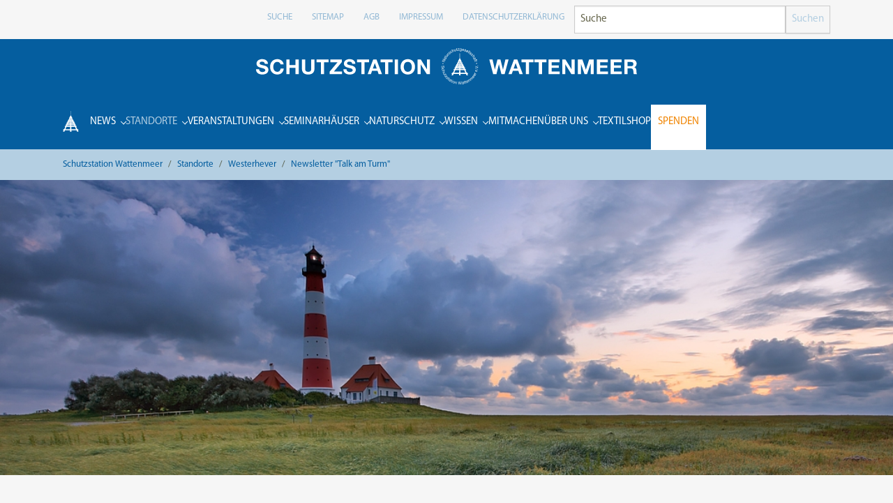

--- FILE ---
content_type: text/html; charset=utf-8
request_url: https://www.schutzstation-wattenmeer.de/unsere-stationen/westerhever/talk-am-turm/
body_size: 14169
content:
<!DOCTYPE html>
<html lang="de-DE">
<head>
    <meta charset="utf-8">

<!-- 
	Based on the TYPO3 Bootstrap Package by Benjamin Kott - https://www.bootstrap-package.com/

	This website is powered by TYPO3 - inspiring people to share!
	TYPO3 is a free open source Content Management Framework initially created by Kasper Skaarhoj and licensed under GNU/GPL.
	TYPO3 is copyright 1998-2026 of Kasper Skaarhoj. Extensions are copyright of their respective owners.
	Information and contribution at https://typo3.org/
-->

<link rel="icon" href="/_assets/2b04da661895d73914727d51c9b3932a/Icons/favicon.ico" type="image/vnd.microsoft.icon">
<title>Newsletter &quot;Talk am Turm&quot; - Schutzstation Wattenmeer</title>
<meta http-equiv="x-ua-compatible" content="IE=edge">
<meta name="generator" content="TYPO3 CMS">
<meta name="viewport" content="width=device-width, initial-scale=1.0, maximum-scale=1.0, user-scalable=no">
<meta name="robots" content="index, follow">
<meta name="mobile-web-app-capable" content="no">
<meta name="google" content="notranslate">
<meta name="google-site-verification" content="lDaWcCwVhBASvKWwOYTRub17qXGClAdgQG5qJh9zeHo">

<link rel="stylesheet" href="/typo3temp/assets/bootstrappackage/fonts/284ba9c5345a729d38fc3d3bb72eea6caaef6180abbc77928e15e42297d05f8b/webfont.css?1768391790" media="all">
<link rel="stylesheet" href="/typo3temp/assets/compressed/merged-ab02e3e2b6e5bdcf361e47e8ee3450b0-9eb6ab4c33123bf4d7b3e5d0bc1baa78.css?1757678327" media="all">
<link rel="stylesheet" href="/typo3temp/assets/compressed/merged-01f7a7365bdcd740521ef383d2f11a8d-bed64a520347a28f68fed906fb41fff4.css?1757678330" media="all">
<style>
/*InlineDefaultCss*/
/* default styles for extension "tx_nwinfomax" */
    textarea.f3-form-error {
        background-color:#FF9F9F;
        border: 1px #FF0000 solid;
    }

    input.f3-form-error {
        background-color:#FF9F9F;
        border: 1px #FF0000 solid;
    }

    .tx-nw-infomax table {
        border-collapse:separate;
        border-spacing:10px;
    }

    .tx-nw-infomax table th {
        font-weight:bold;
    }

    .tx-nw-infomax table td {
        vertical-align:top;
    }

    .typo3-messages .message-error {
        color:red;
    }

    .typo3-messages .message-ok {
        color:green;
    }


</style>


<script src="/typo3temp/assets/compressed/merged-e2920d7a618873ccac37dde5a729a4a1-db31e5cc3830b54c8023f3281b382279.js?1757678327"></script>


<link rel="prev" href="/unsere-stationen/westerhever/naturschutzarbeit/"><meta name="google-site-verification" content="TkHtPlXXwtBQiuJS-rKphtkUaRu-1m6Mbu2QTpkzwwc" /><!-- Google Tag Manager -->
<script>(function(w,d,s,l,i){w[l]=w[l]||[];w[l].push({'gtm.start':
new Date().getTime(),event:'gtm.js'});var f=d.getElementsByTagName(s)[0],
j=d.createElement(s),dl=l!='dataLayer'?'&l='+l:'';j.async=true;j.src=
'https://www.googletagmanager.com/gtm.js?id='+i+dl;f.parentNode.insertBefore(j,f);
})(window,document,'script','dataLayer','GTM-NF6KQSZW');</script>
<!-- End Google Tag Manager -->
<link rel="canonical" href="https://www.schutzstation-wattenmeer.de/unsere-stationen/westerhever/talk-am-turm/">
</head>
<body id="p1932" class="page-1932 pagelevel-3 language-0 backendlayout-subnavigation_left_2_columns layout-default">

<div id="top"></div><div class="body-bg"><a class="visually-hidden visually-hidden-focusable" href="#page-content"><span>Skip to main content</span></a><div class="nav-meta-wrapper d-none d-lg-block"><div class="nav-meta container"><nav class="nav nav-underline justify-content-end"><li><a href="/kontakt/suche/" title="Suche" class="nav-link"><span>Suche</span></a></li><li><a href="/kontakt/sitemap/" title="Sitemap" class="nav-link"><span>Sitemap</span></a></li><li><a href="/kontakt/agb/" title="AGB" class="nav-link"><span>AGB</span></a></li><li><a href="/kontakt/impressum/" title="Impressum" class="nav-link"><span>Impressum</span></a></li><li><a href="/kontakt/datenschutz/" title="Datenschutzerklärung" class="nav-link"><span>Datenschutzerklärung</span></a></li><div class="col-md-4 d-none d-lg-block"><form class="d-flex" role="search" method="post" action="/kontakt/suche/?tx_indexedsearch_pi2%5Baction%5D=search&amp;tx_indexedsearch_pi2%5Bcontroller%5D=Search&amp;cHash=451428bd739a88dcad5fb291b0576f06"><input class="form-control my-2 py-2 border" type="text" placeholder="Suche" aria-label="Suche" name="tx_indexedsearch_pi2[search][sword]" value=""><button class="btn btn-outline-secondary border-left-0 border my-2" type="submit">Suchen</button></form></div></nav></div></div><div class=" sticky sticky-top navbar-shrink" data-toggle="sticky-onscroll"><section id="header" class="bp-page-header navbar navbar-mainnavigation navbar-inverse navbar-has-image navbar-top"><a class="navbar-brand navbar-brand-image" title="Schutzstation Wattenmeer" href="/"><img class="navbar-brand-logo-normal" src="/_assets/2b04da661895d73914727d51c9b3932a/Images/logo.svg" alt="Schutzstation Wattenmeer" height="52" width="192"><img class="navbar-brand-logo-inverted" src="/_assets/2b04da661895d73914727d51c9b3932a/Icons/Bake.svg" alt="Schutzstation Wattenmeer" height="52" width="192"></a></section><header id="page-header" class="bp-page-header navbar navbar-mainnavigation navbar-inverse navbar-has-image navbar-top sticky sticky-top navbar-shrink" data-toggle="sticky-onscroll"><div class="container"><a class="navbar-brand navbar-brand-image" title="Schutzstation Wattenmeer" href="/"><img class="navbar-brand-logo-normal" src="/_assets/2b04da661895d73914727d51c9b3932a/Icons/Bake.svg" alt="Schutzstation Wattenmeer" height="30" width="30"></a><a class="btn btn-warning spenden-menu" href="/mit-uns-aktiv/spenden/"><svg xmlns="http://www.w3.org/2000/svg" viewBox="0 0 512 512"><!--!Font Awesome Free 6.7.1 by @fontawesome - https://fontawesome.com License - https://fontawesome.com/license/free Copyright 2024 Fonticons, Inc.--><path d="M225.8 468.2l-2.5-2.3L48.1 303.2C17.4 274.7 0 234.7 0 192.8l0-3.3c0-70.4 50-130.8 119.2-144C158.6 37.9 198.9 47 231 69.6c9 6.4 17.4 13.8 25 22.3c4.2-4.8 8.7-9.2 13.5-13.3c3.7-3.2 7.5-6.2 11.5-9c0 0 0 0 0 0C313.1 47 353.4 37.9 392.8 45.4C462 58.6 512 119.1 512 189.5l0 3.3c0 41.9-17.4 81.9-48.1 110.4L288.7 465.9l-2.5 2.3c-8.2 7.6-19 11.9-30.2 11.9s-22-4.2-30.2-11.9zM239.1 145c-.4-.3-.7-.7-1-1.1l-17.8-20-.1-.1s0 0 0 0c-23.1-25.9-58-37.7-92-31.2C81.6 101.5 48 142.1 48 189.5l0 3.3c0 28.5 11.9 55.8 32.8 75.2L256 430.7 431.2 268c20.9-19.4 32.8-46.7 32.8-75.2l0-3.3c0-47.3-33.6-88-80.1-96.9c-34-6.5-69 5.4-92 31.2c0 0 0 0-.1 .1s0 0-.1 .1l-17.8 20c-.3 .4-.7 .7-1 1.1c-4.5 4.5-10.6 7-16.9 7s-12.4-2.5-16.9-7z"/></svg><br><span class="text-dark">Spenden</span></a><button class="navbar-toggler collapsed" type="button" data-bs-toggle="collapse" data-bs-target="#mainnavigation" aria-controls="mainnavigation" aria-expanded="false" aria-label="Toggle navigation"><span class="navbar-toggler-icon"></span><span class="navbar-toggler-menu">Menü</span></button><nav aria-label="Main navigation" id="mainnavigation" class="collapse navbar-collapse"><ul class="navbar-nav"><div class="col-md-12 d-lg-none mb-2 searchbox"><form class="d-flex" role="search" method="post" action="/kontakt/suche/?tx_indexedsearch_pi2%5Baction%5D=search&amp;tx_indexedsearch_pi2%5Bcontroller%5D=Search&amp;cHash=451428bd739a88dcad5fb291b0576f06"><input class="form-control my-2 py-2 border" type="text" placeholder="Suche" aria-label="Suche" name="tx_indexedsearch_pi2[search][sword]" value=""><button class="btn btn-outline-secondary border-left-0 border my-2" type="submit">Suchen</button></form></div><li class="nav-item dropdown"><a
                            id="nav-item-11"
                            href="/aktuelles/"
                            class="nav-link nav-link-main"
                            
                            
                            aria-current="false"
                            ><span class="nav-link-text">
                                News
                                
                            </span></a><button
                                type="button"
                                id="nav-toggle-11"
                                class="nav-link nav-link-toggle"
                                data-bs-toggle="dropdown"
                                data-bs-auto-close="outside"
                                data-bs-display="static"
                                aria-haspopup="true"
                                aria-expanded="false"
                                ><span class="nav-link-indicator" aria-hidden="true"></span><span class="nav-link-text visually-hidden">Submenu for "News"</span></button><div class="dropdown-menu"><ul class="dropdown-nav" data-level="2"><li class="nav-item dropend"><a class="nav-link nav-link-dropdown" href="/aktuelles/" title="2025"><span class="nav-link-text">
                                    2025
                                    
                                </span></a></li><li class="nav-item dropend"><a class="nav-link nav-link-dropdown" href="/aktuell/news-archiv/2024/" title="2024"><span class="nav-link-text">
                                    2024
                                    
                                </span></a></li><li class="nav-item dropend"><a class="nav-link nav-link-dropdown" href="/aktuell/news-archiv/2023/" title="2023"><span class="nav-link-text">
                                    2023
                                    
                                </span></a></li><li class="nav-item dropend"><a class="nav-link nav-link-dropdown" href="/aktuell/news-archiv/2022/" title="2022"><span class="nav-link-text">
                                    2022
                                    
                                </span></a></li><li class="nav-item dropend"><a class="nav-link nav-link-dropdown" href="/aktuell/news-archiv/2021/" title="2021"><span class="nav-link-text">
                                    2021
                                    
                                </span></a></li><li class="nav-item dropend"><a class="nav-link nav-link-dropdown" href="/aktuell/news-archiv/2020/" title="2020"><span class="nav-link-text">
                                    2020
                                    
                                </span></a></li><li class="nav-item dropend"><a class="nav-link nav-link-dropdown" href="/aktuelles/news-archiv/2019/" title="2019"><span class="nav-link-text">
                                    2019
                                    
                                </span></a></li><li class="nav-item dropend"><a class="nav-link nav-link-dropdown" href="/aktuelles/news-archiv/2018/" title="2018"><span class="nav-link-text">
                                    2018
                                    
                                </span></a></li><li class="nav-item dropend"><a class="nav-link nav-link-dropdown" href="/aktuelles/news-archiv/2017/" title="2017"><span class="nav-link-text">
                                    2017
                                    
                                </span></a></li><li class="nav-item dropend"><a class="nav-link nav-link-dropdown" href="/aktuell/news-archiv/2016/" title="2016"><span class="nav-link-text">
                                    2016
                                    
                                </span></a></li><li class="nav-item dropend"><a class="nav-link nav-link-dropdown" href="/aktuell/news-archiv/2015/" title="2015"><span class="nav-link-text">
                                    2015
                                    
                                </span></a></li><li class="nav-item dropend"><a class="nav-link nav-link-dropdown" href="/aktuell/news-archiv/2014/" title="2014"><span class="nav-link-text">
                                    2014
                                    
                                </span></a></li><li class="nav-item dropend"><a class="nav-link nav-link-dropdown" href="/aktuell/news-archiv/2013/" title="2013"><span class="nav-link-text">
                                    2013
                                    
                                </span></a></li><li class="nav-item dropend"><a class="nav-link nav-link-dropdown" href="/aktuell/news-archiv/2012/" title="2012"><span class="nav-link-text">
                                    2012
                                    
                                </span></a></li><li class="nav-item dropend"><a class="nav-link nav-link-dropdown" href="/aktuell/news-archiv/2011/" title="2011"><span class="nav-link-text">
                                    2011
                                    
                                </span></a></li><li class="nav-item dropend"><a class="nav-link nav-link-dropdown" href="/aktuell/news-archiv/2010/" title="2010"><span class="nav-link-text">
                                    2010
                                    
                                </span></a></li><li class="nav-item dropend"><a class="nav-link nav-link-dropdown" href="/aktuell/news-archiv/2009/" title="2009"><span class="nav-link-text">
                                    2009
                                    
                                </span></a></li><li class="nav-item dropend"><a class="nav-link nav-link-dropdown" href="/aktuell/news-archiv/2008/" title="2008"><span class="nav-link-text">
                                    2008
                                    
                                </span></a></li><li class="nav-item dropend"><a class="nav-link nav-link-dropdown" href="/aktuell/news-archiv/2007/" title="2007"><span class="nav-link-text">
                                    2007
                                    
                                </span></a></li><li class="nav-item dropend"><a class="nav-link nav-link-dropdown" href="/aktuell/news-archiv/2006/" title="2006"><span class="nav-link-text">
                                    2006
                                    
                                </span></a></li><li class="nav-item dropend"><a class="nav-link nav-link-dropdown" href="/aktuell/news-archiv/2005/" title="2005"><span class="nav-link-text">
                                    2005
                                    
                                </span></a></li><li class="nav-item dropend"><a class="nav-link nav-link-dropdown" href="/aktuell/news-archiv/2004/" title="2004"><span class="nav-link-text">
                                    2004
                                    
                                </span></a></li><li class="nav-item dropend"><a class="nav-link nav-link-dropdown" href="/aktuell/news-archiv/2003/" title="2003"><span class="nav-link-text">
                                    2003
                                    
                                </span></a></li><li class="nav-item dropend"><a class="nav-link nav-link-dropdown" href="/aktuell/news-archiv/2002/" title="2002"><span class="nav-link-text">
                                    2002
                                    
                                </span></a></li><li class="nav-item dropend"><a class="nav-link nav-link-dropdown" href="/aktuell/news-archiv/2001/" title="2001"><span class="nav-link-text">
                                    2001
                                    
                                </span></a></li><li class="nav-item dropend"><a class="nav-link nav-link-dropdown" href="/aktuell/news-archiv/2000/" title="2000"><span class="nav-link-text">
                                    2000
                                    
                                </span></a></li></ul></div></li><li class="nav-item dropdown"><a
                            id="nav-item-84"
                            href="/unsere-stationen/"
                            class="nav-link nav-link-main active"
                            
                            
                            aria-current="false"
                            ><span class="nav-link-text">
                                Standorte
                                
                            </span></a><button
                                type="button"
                                id="nav-toggle-84"
                                class="nav-link nav-link-toggle"
                                data-bs-toggle="dropdown"
                                data-bs-auto-close="outside"
                                data-bs-display="static"
                                aria-haspopup="true"
                                aria-expanded="false"
                                ><span class="nav-link-indicator" aria-hidden="true"></span><span class="nav-link-text visually-hidden">Submenu for "Standorte"</span></button><div class="dropdown-menu"><ul class="dropdown-nav" data-level="2"><li class="nav-item dropend"><a class="nav-link nav-link-dropdown" href="/unsere-stationen/amrum/" title="Amrum"><span class="nav-link-text">
                                    Amrum
                                    
                                </span></a><button
                                type="button"
                                id="nav-toggle-592"
                                class="nav-link nav-link-toggle"
                                data-bs-toggle="dropdown"

                                data-bs-display="static"
                                aria-haspopup="true"
                                aria-expanded="false"
                                ><span class="nav-link-indicator" aria-hidden="true"></span><span class="nav-link-text visually-hidden">Submenu for "Amrum"</span></button><div class="dropdown-menu"><ul class="dropdown-nav" data-level="3"><li class="nav-item dropend"><a class="nav-link nav-link-dropdown" href="/unsere-stationen/amrum/veranstaltungen-watt-erleben/" title="Veranstaltungskalender"><span class="nav-link-text">
                                    Veranstaltungskalender
                                    
                                </span></a></li><li class="nav-item dropend"><a class="nav-link nav-link-dropdown" href="/unsere-stationen/amrum/erlebnis-shop/" title="Online-Ticket buchen"><span class="nav-link-text">
                                    Online-Ticket buchen
                                    
                                </span></a></li><li class="nav-item dropend"><a class="nav-link nav-link-dropdown" href="/unsere-stationen/amrum/ausstellung/" title="Ausstellung"><span class="nav-link-text">
                                    Ausstellung
                                    
                                </span></a></li><li class="nav-item dropend"><a class="nav-link nav-link-dropdown" href="/unsere-stationen/amrum/schulklassen-und-gruppen/" title="Schulklassen und Gruppen"><span class="nav-link-text">
                                    Schulklassen und Gruppen
                                    
                                </span></a></li><li class="nav-item dropend"><a class="nav-link nav-link-dropdown" href="/unsere-stationen/amrum/stationsteam/" title="Stationsteam"><span class="nav-link-text">
                                    Stationsteam
                                    
                                </span></a></li><li class="nav-item dropend"><a class="nav-link nav-link-dropdown" href="/unsere-stationen/amrum/naturschutzarbeit/" title="Naturschutzarbeit"><span class="nav-link-text">
                                    Naturschutzarbeit
                                    
                                </span></a></li></ul></div></li><li class="nav-item dropend"><a class="nav-link nav-link-dropdown" href="/unsere-stationen/beltringharder-koog/" title="Beltringharder Koog"><span class="nav-link-text">
                                    Beltringharder Koog
                                    
                                </span></a><button
                                type="button"
                                id="nav-toggle-586"
                                class="nav-link nav-link-toggle"
                                data-bs-toggle="dropdown"

                                data-bs-display="static"
                                aria-haspopup="true"
                                aria-expanded="false"
                                ><span class="nav-link-indicator" aria-hidden="true"></span><span class="nav-link-text visually-hidden">Submenu for "Beltringharder Koog"</span></button><div class="dropdown-menu"><ul class="dropdown-nav" data-level="3"><li class="nav-item dropend"><a class="nav-link nav-link-dropdown" href="/unsere-stationen/beltringharder-koog/veranstaltungen-watt-erleben/" title="Veranstaltungskalender"><span class="nav-link-text">
                                    Veranstaltungskalender
                                    
                                </span></a></li><li class="nav-item dropend"><a class="nav-link nav-link-dropdown" href="/unsere-stationen/beltringharder-koog/erlebnis-shop/" title="Online-Ticket buchen"><span class="nav-link-text">
                                    Online-Ticket buchen
                                    
                                </span></a></li><li class="nav-item dropend"><a class="nav-link nav-link-dropdown" href="/unsere-stationen/beltringharder-koog/ausstellung/" title="Ausstellung"><span class="nav-link-text">
                                    Ausstellung
                                    
                                </span></a></li><li class="nav-item dropend"><a class="nav-link nav-link-dropdown" href="/unsere-stationen/beltringharder-koog/stationsteam/" title="Stationsteam"><span class="nav-link-text">
                                    Stationsteam
                                    
                                </span></a></li><li class="nav-item dropend"><a class="nav-link nav-link-dropdown" href="/unsere-stationen/beltringharder-koog/naturschutzarbeit/" title="Naturschutzarbeit"><span class="nav-link-text">
                                    Naturschutzarbeit
                                    
                                </span></a></li></ul></div></li><li class="nav-item dropend"><a class="nav-link nav-link-dropdown" href="/unsere-stationen/buesum/" title="Büsum"><span class="nav-link-text">
                                    Büsum
                                    
                                </span></a><button
                                type="button"
                                id="nav-toggle-580"
                                class="nav-link nav-link-toggle"
                                data-bs-toggle="dropdown"

                                data-bs-display="static"
                                aria-haspopup="true"
                                aria-expanded="false"
                                ><span class="nav-link-indicator" aria-hidden="true"></span><span class="nav-link-text visually-hidden">Submenu for "Büsum"</span></button><div class="dropdown-menu"><ul class="dropdown-nav" data-level="3"><li class="nav-item dropend"><a class="nav-link nav-link-dropdown" href="/unsere-stationen/buesum/veranstaltungen-watt-erleben/" title="Veranstaltungskalender"><span class="nav-link-text">
                                    Veranstaltungskalender
                                    
                                </span></a></li><li class="nav-item dropend"><a class="nav-link nav-link-dropdown" href="/unsere-stationen/buesum/erlebnis-shop/" title="Online-Ticket buchen"><span class="nav-link-text">
                                    Online-Ticket buchen
                                    
                                </span></a></li><li class="nav-item dropend"><a class="nav-link nav-link-dropdown" href="/unsere-stationen/buesum/ausstellung/" title="Ausstellung"><span class="nav-link-text">
                                    Ausstellung
                                    
                                </span></a></li><li class="nav-item dropend"><a class="nav-link nav-link-dropdown" href="/unsere-stationen/buesum/naturschutzarbeit/" title="Naturschutzarbeit"><span class="nav-link-text">
                                    Naturschutzarbeit
                                    
                                </span></a></li><li class="nav-item dropend"><a class="nav-link nav-link-dropdown" href="/unsere-stationen/buesum/stationsteam/" title="Stationsteam"><span class="nav-link-text">
                                    Stationsteam
                                    
                                </span></a></li></ul></div></li><li class="nav-item dropend"><a class="nav-link nav-link-dropdown" href="/unsere-stationen/friedrichskoog/" title="Friedrichskoog"><span class="nav-link-text">
                                    Friedrichskoog
                                    
                                </span></a><button
                                type="button"
                                id="nav-toggle-574"
                                class="nav-link nav-link-toggle"
                                data-bs-toggle="dropdown"

                                data-bs-display="static"
                                aria-haspopup="true"
                                aria-expanded="false"
                                ><span class="nav-link-indicator" aria-hidden="true"></span><span class="nav-link-text visually-hidden">Submenu for "Friedrichskoog"</span></button><div class="dropdown-menu"><ul class="dropdown-nav" data-level="3"><li class="nav-item dropend"><a class="nav-link nav-link-dropdown" href="/unsere-stationen/friedrichskoog/veranstaltungen-watt-erleben/" title="Veranstaltungskalender"><span class="nav-link-text">
                                    Veranstaltungskalender
                                    
                                </span></a></li><li class="nav-item dropend"><a class="nav-link nav-link-dropdown" href="/unsere-stationen/friedrichskoog/erlebnis-shop/" title="Online-Ticket buchen"><span class="nav-link-text">
                                    Online-Ticket buchen
                                    
                                </span></a></li><li class="nav-item dropend"><a class="nav-link nav-link-dropdown" href="/unsere-stationen/friedrichskoog/stationsteam/" title="Stationsteam"><span class="nav-link-text">
                                    Stationsteam
                                    
                                </span></a></li><li class="nav-item dropend"><a class="nav-link nav-link-dropdown" href="/unsere-stationen/friedrichskoog/naturschutzarbeit/" title="Naturschutzarbeit"><span class="nav-link-text">
                                    Naturschutzarbeit
                                    
                                </span></a></li></ul></div></li><li class="nav-item dropend"><a class="nav-link nav-link-dropdown" href="/unsere-stationen/foehr/" title="Föhr"><span class="nav-link-text">
                                    Föhr
                                    
                                </span></a><button
                                type="button"
                                id="nav-toggle-568"
                                class="nav-link nav-link-toggle"
                                data-bs-toggle="dropdown"

                                data-bs-display="static"
                                aria-haspopup="true"
                                aria-expanded="false"
                                ><span class="nav-link-indicator" aria-hidden="true"></span><span class="nav-link-text visually-hidden">Submenu for "Föhr"</span></button><div class="dropdown-menu"><ul class="dropdown-nav" data-level="3"><li class="nav-item dropend"><a class="nav-link nav-link-dropdown" href="/unsere-stationen/foehr/veranstaltungen-watt-erleben/" title="Veranstaltungskalender"><span class="nav-link-text">
                                    Veranstaltungskalender
                                    
                                </span></a></li><li class="nav-item dropend"><a class="nav-link nav-link-dropdown" href="/unsere-stationen/foehr/erlebnis-shop/" title="Online-Ticket buchen"><span class="nav-link-text">
                                    Online-Ticket buchen
                                    
                                </span></a></li><li class="nav-item dropend"><a class="nav-link nav-link-dropdown" href="/unsere-stationen/foehr/ausstellung/" title="Ausstellung"><span class="nav-link-text">
                                    Ausstellung
                                    
                                </span></a></li><li class="nav-item dropend"><a class="nav-link nav-link-dropdown" href="/unsere-stationen/foehr/schulklassen-und-gruppen/" title="Schulklassen und Gruppen"><span class="nav-link-text">
                                    Schulklassen und Gruppen
                                    
                                </span></a></li><li class="nav-item dropend"><a class="nav-link nav-link-dropdown" href="/unsere-stationen/foehr/stationsteam/" title="Stationsteam"><span class="nav-link-text">
                                    Stationsteam
                                    
                                </span></a></li><li class="nav-item dropend"><a class="nav-link nav-link-dropdown" href="/unsere-stationen/foehr/naturschutzarbeit/" title="Naturschutzarbeit"><span class="nav-link-text">
                                    Naturschutzarbeit
                                    
                                </span></a></li></ul></div></li><li class="nav-item dropend"><a class="nav-link nav-link-dropdown" href="/unsere-stationen/hooge/" title="Hooge"><span class="nav-link-text">
                                    Hooge
                                    
                                </span></a><button
                                type="button"
                                id="nav-toggle-556"
                                class="nav-link nav-link-toggle"
                                data-bs-toggle="dropdown"

                                data-bs-display="static"
                                aria-haspopup="true"
                                aria-expanded="false"
                                ><span class="nav-link-indicator" aria-hidden="true"></span><span class="nav-link-text visually-hidden">Submenu for "Hooge"</span></button><div class="dropdown-menu"><ul class="dropdown-nav" data-level="3"><li class="nav-item dropend"><a class="nav-link nav-link-dropdown" href="/seminarhaeuser/hooge/" title="Nationalpark-Seminarhaus"><span class="nav-link-text">
                                    Nationalpark-Seminarhaus
                                    
                                </span></a></li><li class="nav-item dropend"><a class="nav-link nav-link-dropdown" href="/unsere-stationen/hooge/veranstaltungen-watt-erleben/" title="Veranstaltungskalender"><span class="nav-link-text">
                                    Veranstaltungskalender
                                    
                                </span></a></li><li class="nav-item dropend"><a class="nav-link nav-link-dropdown" href="/unsere-stationen/hooge/erlebnis-shop/" title="Online-Ticket buchen"><span class="nav-link-text">
                                    Online-Ticket buchen
                                    
                                </span></a></li><li class="nav-item dropend"><a class="nav-link nav-link-dropdown" href="/unsere-stationen/hooge/ausstellung/" title="Ausstellung"><span class="nav-link-text">
                                    Ausstellung
                                    
                                </span></a></li><li class="nav-item dropend"><a class="nav-link nav-link-dropdown" href="/unsere-stationen/hooge/stationsteam/" title="Stationsteam"><span class="nav-link-text">
                                    Stationsteam
                                    
                                </span></a></li><li class="nav-item dropend"><a class="nav-link nav-link-dropdown" href="/unsere-stationen/hooge/naturschutzarbeit/" title="Naturschutzarbeit"><span class="nav-link-text">
                                    Naturschutzarbeit
                                    
                                </span></a></li></ul></div></li><li class="nav-item dropend"><a class="nav-link nav-link-dropdown" href="/unsere-stationen/husum/" title="Husum"><span class="nav-link-text">
                                    Husum
                                    
                                </span></a><button
                                type="button"
                                id="nav-toggle-544"
                                class="nav-link nav-link-toggle"
                                data-bs-toggle="dropdown"

                                data-bs-display="static"
                                aria-haspopup="true"
                                aria-expanded="false"
                                ><span class="nav-link-indicator" aria-hidden="true"></span><span class="nav-link-text visually-hidden">Submenu for "Husum"</span></button><div class="dropdown-menu"><ul class="dropdown-nav" data-level="3"><li class="nav-item dropend"><a class="nav-link nav-link-dropdown" href="/unsere-stationen/husum/veranstaltungen-watt-erleben/" title="Veranstaltungskalender"><span class="nav-link-text">
                                    Veranstaltungskalender
                                    
                                </span></a></li><li class="nav-item dropend"><a class="nav-link nav-link-dropdown" href="/unsere-stationen/husum/erlebnis-shop/" title="Online-Ticket buchen"><span class="nav-link-text">
                                    Online-Ticket buchen
                                    
                                </span></a></li><li class="nav-item dropend"><a class="nav-link nav-link-dropdown" href="https://www.nationalparkhaus-husum.de/" target="_blank" rel="noopener noreferrer" title="Ausstellung"><span class="nav-link-text">
                                    Ausstellung
                                    
                                </span></a></li><li class="nav-item dropend"><a class="nav-link nav-link-dropdown" href="/unsere-stationen/husum/stationsteam/" title="Stationsteam"><span class="nav-link-text">
                                    Stationsteam
                                    
                                </span></a></li><li class="nav-item dropend"><a class="nav-link nav-link-dropdown" href="/unsere-stationen/husum/naturschutzarbeit/" title="Naturschutzarbeit"><span class="nav-link-text">
                                    Naturschutzarbeit
                                    
                                </span></a></li></ul></div></li><li class="nav-item dropend"><a class="nav-link nav-link-dropdown" href="/unsere-stationen/langeness/" title="Langeneß"><span class="nav-link-text">
                                    Langeneß
                                    
                                </span></a><button
                                type="button"
                                id="nav-toggle-538"
                                class="nav-link nav-link-toggle"
                                data-bs-toggle="dropdown"

                                data-bs-display="static"
                                aria-haspopup="true"
                                aria-expanded="false"
                                ><span class="nav-link-indicator" aria-hidden="true"></span><span class="nav-link-text visually-hidden">Submenu for "Langeneß"</span></button><div class="dropdown-menu"><ul class="dropdown-nav" data-level="3"><li class="nav-item dropend"><a class="nav-link nav-link-dropdown" href="/seminarhaeuser/langeness/" title="Seminarhaus"><span class="nav-link-text">
                                    Seminarhaus
                                    
                                </span></a></li><li class="nav-item dropend"><a class="nav-link nav-link-dropdown" href="/unsere-stationen/langeness/veranstaltungen-watt-erleben/" title="Veranstaltungskalender"><span class="nav-link-text">
                                    Veranstaltungskalender
                                    
                                </span></a></li><li class="nav-item dropend"><a class="nav-link nav-link-dropdown" href="/unsere-stationen/langeness/erlebnis-shop/" title="Online-Ticket buchen"><span class="nav-link-text">
                                    Online-Ticket buchen
                                    
                                </span></a></li><li class="nav-item dropend"><a class="nav-link nav-link-dropdown" href="/unsere-stationen/langeness/ausstellung/" title="Ausstellung"><span class="nav-link-text">
                                    Ausstellung
                                    
                                </span></a></li><li class="nav-item dropend"><a class="nav-link nav-link-dropdown" href="/unsere-stationen/langeness/stationsteam/" title="Stationsteam"><span class="nav-link-text">
                                    Stationsteam
                                    
                                </span></a></li><li class="nav-item dropend"><a class="nav-link nav-link-dropdown" href="/unsere-stationen/langeness/naturschutzarbeit/" title="Naturschutzarbeit"><span class="nav-link-text">
                                    Naturschutzarbeit
                                    
                                </span></a></li></ul></div></li><li class="nav-item dropend"><a class="nav-link nav-link-dropdown" href="/unsere-stationen/meldorfer-speicherkoog/" title="Meldorfer Speicherkoog"><span class="nav-link-text">
                                    Meldorfer Speicherkoog
                                    
                                </span></a><button
                                type="button"
                                id="nav-toggle-2444"
                                class="nav-link nav-link-toggle"
                                data-bs-toggle="dropdown"

                                data-bs-display="static"
                                aria-haspopup="true"
                                aria-expanded="false"
                                ><span class="nav-link-indicator" aria-hidden="true"></span><span class="nav-link-text visually-hidden">Submenu for "Meldorfer Speicherkoog"</span></button><div class="dropdown-menu"><ul class="dropdown-nav" data-level="3"><li class="nav-item dropend"><a class="nav-link nav-link-dropdown" href="/unsere-stationen/meldorfer-speicherkoog/veranstaltungen-watt-erleben/" title="Veranstaltungskalender"><span class="nav-link-text">
                                    Veranstaltungskalender
                                    
                                </span></a></li><li class="nav-item dropend"><a class="nav-link nav-link-dropdown" href="/unsere-stationen/meldorfer-speicherkoog/erlebnis-shop/" title="Online-Ticket buchen"><span class="nav-link-text">
                                    Online-Ticket buchen
                                    
                                </span></a></li><li class="nav-item dropend"><a class="nav-link nav-link-dropdown" href="/unsere-stationen/meldorfer-speicherkoog/ausstellung/" title="Ausstellung"><span class="nav-link-text">
                                    Ausstellung
                                    
                                </span></a></li><li class="nav-item dropend"><a class="nav-link nav-link-dropdown" href="/unsere-stationen/meldorfer-speicherkoog/naturschutzarbeit/" title="Naturschutzarbeit"><span class="nav-link-text">
                                    Naturschutzarbeit
                                    
                                </span></a></li><li class="nav-item dropend"><a class="nav-link nav-link-dropdown" href="/unsere-stationen/meldorfer-speicherkoog/stationsteam/" title="Stationsteam"><span class="nav-link-text">
                                    Stationsteam
                                    
                                </span></a></li></ul></div></li><li class="nav-item dropend"><a class="nav-link nav-link-dropdown" href="/unsere-stationen/nordstrand/" title="Nordstrand"><span class="nav-link-text">
                                    Nordstrand
                                    
                                </span></a><button
                                type="button"
                                id="nav-toggle-532"
                                class="nav-link nav-link-toggle"
                                data-bs-toggle="dropdown"

                                data-bs-display="static"
                                aria-haspopup="true"
                                aria-expanded="false"
                                ><span class="nav-link-indicator" aria-hidden="true"></span><span class="nav-link-text visually-hidden">Submenu for "Nordstrand"</span></button><div class="dropdown-menu"><ul class="dropdown-nav" data-level="3"><li class="nav-item dropend"><a class="nav-link nav-link-dropdown" href="/unsere-stationen/nordstrand/veranstaltungen-watt-erleben/" title="Veranstaltungskalender"><span class="nav-link-text">
                                    Veranstaltungskalender
                                    
                                </span></a></li><li class="nav-item dropend"><a class="nav-link nav-link-dropdown" href="/unsere-stationen/nordstrand/erlebnis-shop/" title="Online-Ticket buchen"><span class="nav-link-text">
                                    Online-Ticket buchen
                                    
                                </span></a></li><li class="nav-item dropend"><a class="nav-link nav-link-dropdown" href="/unsere-stationen/nordstrand/ausstellung/" title="Ausstellung"><span class="nav-link-text">
                                    Ausstellung
                                    
                                </span></a></li><li class="nav-item dropend"><a class="nav-link nav-link-dropdown" href="/unsere-stationen/nordstrand/stationsteam/" title="Stationsteam"><span class="nav-link-text">
                                    Stationsteam
                                    
                                </span></a></li><li class="nav-item dropend"><a class="nav-link nav-link-dropdown" href="/unsere-stationen/nordstrand/naturschutzarbeit/" title="Naturschutzarbeit"><span class="nav-link-text">
                                    Naturschutzarbeit
                                    
                                </span></a></li></ul></div></li><li class="nav-item dropend"><a class="nav-link nav-link-dropdown" href="/unsere-stationen/pellworm/" title="Pellworm"><span class="nav-link-text">
                                    Pellworm
                                    
                                </span></a><button
                                type="button"
                                id="nav-toggle-526"
                                class="nav-link nav-link-toggle"
                                data-bs-toggle="dropdown"

                                data-bs-display="static"
                                aria-haspopup="true"
                                aria-expanded="false"
                                ><span class="nav-link-indicator" aria-hidden="true"></span><span class="nav-link-text visually-hidden">Submenu for "Pellworm"</span></button><div class="dropdown-menu"><ul class="dropdown-nav" data-level="3"><li class="nav-item dropend"><a class="nav-link nav-link-dropdown" href="/unsere-stationen/pellworm/veranstaltungen-watt-erleben/" title="Veranstaltungskalender"><span class="nav-link-text">
                                    Veranstaltungskalender
                                    
                                </span></a></li><li class="nav-item dropend"><a class="nav-link nav-link-dropdown" href="/unsere-stationen/pellworm/erlebnis-shop/" title="Online-Ticket buchen"><span class="nav-link-text">
                                    Online-Ticket buchen
                                    
                                </span></a></li><li class="nav-item dropend"><a class="nav-link nav-link-dropdown" href="/unsere-stationen/pellworm/ausstellung/" title="Ausstellung"><span class="nav-link-text">
                                    Ausstellung
                                    
                                </span></a></li><li class="nav-item dropend"><a class="nav-link nav-link-dropdown" href="/unsere-stationen/pellworm/naturschutzarbeit/" title="Naturschutzarbeit"><span class="nav-link-text">
                                    Naturschutzarbeit
                                    
                                </span></a></li><li class="nav-item dropend"><a class="nav-link nav-link-dropdown" href="/unsere-stationen/pellworm/stationsteam/" title="Stationsteam"><span class="nav-link-text">
                                    Stationsteam
                                    
                                </span></a></li></ul></div></li><li class="nav-item dropend"><a class="nav-link nav-link-dropdown" href="/unsere-stationen/hoernum-sylt/" title="Sylt: Hörnum"><span class="nav-link-text">
                                    Sylt: Hörnum
                                    
                                </span></a><button
                                type="button"
                                id="nav-toggle-562"
                                class="nav-link nav-link-toggle"
                                data-bs-toggle="dropdown"

                                data-bs-display="static"
                                aria-haspopup="true"
                                aria-expanded="false"
                                ><span class="nav-link-indicator" aria-hidden="true"></span><span class="nav-link-text visually-hidden">Submenu for "Sylt: Hörnum"</span></button><div class="dropdown-menu"><ul class="dropdown-nav" data-level="3"><li class="nav-item dropend"><a class="nav-link nav-link-dropdown" href="/unsere-stationen/hoernum-sylt/veranstaltungen-watt-erleben/" title="Veranstaltungskalender"><span class="nav-link-text">
                                    Veranstaltungskalender
                                    
                                </span></a></li><li class="nav-item dropend"><a class="nav-link nav-link-dropdown" href="/unsere-stationen/hoernum-sylt/veranstaltungen-fuer-gruppen/" title="Schulklassen und Gruppen"><span class="nav-link-text">
                                    Schulklassen und Gruppen
                                    
                                </span></a></li><li class="nav-item dropend"><a class="nav-link nav-link-dropdown" href="/unsere-stationen/hoernum-sylt/arche-wattenmeer/" title="Ausstellung"><span class="nav-link-text">
                                    Ausstellung
                                    
                                </span></a></li><li class="nav-item dropend"><a class="nav-link nav-link-dropdown" href="/unsere-stationen/hoernum-sylt/naturschutzarbeit/" title="Naturschutzarbeit"><span class="nav-link-text">
                                    Naturschutzarbeit
                                    
                                </span></a></li><li class="nav-item dropend"><a class="nav-link nav-link-dropdown" href="/unsere-stationen/hoernum-sylt/stationsteam/" title="Stationsteam"><span class="nav-link-text">
                                    Stationsteam
                                    
                                </span></a></li></ul></div></li><li class="nav-item dropend"><a class="nav-link nav-link-dropdown" href="/unsere-stationen/keitum-sylt/" title="Sylt: Keitum"><span class="nav-link-text">
                                    Sylt: Keitum
                                    
                                </span></a><button
                                type="button"
                                id="nav-toggle-818"
                                class="nav-link nav-link-toggle"
                                data-bs-toggle="dropdown"

                                data-bs-display="static"
                                aria-haspopup="true"
                                aria-expanded="false"
                                ><span class="nav-link-indicator" aria-hidden="true"></span><span class="nav-link-text visually-hidden">Submenu for "Sylt: Keitum"</span></button><div class="dropdown-menu"><ul class="dropdown-nav" data-level="3"><li class="nav-item dropend"><a class="nav-link nav-link-dropdown" href="/unsere-stationen/keitum-sylt/veranstaltungen-watt-erleben/" title="Veranstaltungskalender"><span class="nav-link-text">
                                    Veranstaltungskalender
                                    
                                </span></a></li><li class="nav-item dropend"><a class="nav-link nav-link-dropdown" href="/unsere-stationen/keitum-sylt/ausstellung/" title="Ausstellung"><span class="nav-link-text">
                                    Ausstellung
                                    
                                </span></a></li><li class="nav-item dropend"><a class="nav-link nav-link-dropdown" href="/unsere-stationen/keitum-sylt/naturschutzarbeit/" title="Naturschutzarbeit"><span class="nav-link-text">
                                    Naturschutzarbeit
                                    
                                </span></a></li><li class="nav-item dropend"><a class="nav-link nav-link-dropdown" href="/unsere-stationen/keitum-sylt/stationsteam/" title="Stationsteam"><span class="nav-link-text">
                                    Stationsteam
                                    
                                </span></a></li></ul></div></li><li class="nav-item dropend"><a class="nav-link nav-link-dropdown" href="/unsere-stationen/morsum-sylt/" title="Sylt: Morsum"><span class="nav-link-text">
                                    Sylt: Morsum
                                    
                                </span></a><button
                                type="button"
                                id="nav-toggle-825"
                                class="nav-link nav-link-toggle"
                                data-bs-toggle="dropdown"

                                data-bs-display="static"
                                aria-haspopup="true"
                                aria-expanded="false"
                                ><span class="nav-link-indicator" aria-hidden="true"></span><span class="nav-link-text visually-hidden">Submenu for "Sylt: Morsum"</span></button><div class="dropdown-menu"><ul class="dropdown-nav" data-level="3"><li class="nav-item dropend"><a class="nav-link nav-link-dropdown" href="/unsere-stationen/morsum-sylt/veranstaltungen-watt-erleben/" title="Veranstaltungskalender"><span class="nav-link-text">
                                    Veranstaltungskalender
                                    
                                </span></a></li><li class="nav-item dropend"><a class="nav-link nav-link-dropdown" href="/unsere-stationen/morsum-sylt/naturschutzarbeit/" title="Naturschutzarbeit"><span class="nav-link-text">
                                    Naturschutzarbeit
                                    
                                </span></a></li><li class="nav-item dropend"><a class="nav-link nav-link-dropdown" href="/unsere-stationen/morsum-sylt/stationsteam/" title="Stationsteam"><span class="nav-link-text">
                                    Stationsteam
                                    
                                </span></a></li></ul></div></li><li class="nav-item dropend"><a class="nav-link nav-link-dropdown" href="/unsere-stationen/puan-klent-sylt/" title="Sylt: Puan Klent"><span class="nav-link-text">
                                    Sylt: Puan Klent
                                    
                                </span></a><button
                                type="button"
                                id="nav-toggle-520"
                                class="nav-link nav-link-toggle"
                                data-bs-toggle="dropdown"

                                data-bs-display="static"
                                aria-haspopup="true"
                                aria-expanded="false"
                                ><span class="nav-link-indicator" aria-hidden="true"></span><span class="nav-link-text visually-hidden">Submenu for "Sylt: Puan Klent"</span></button><div class="dropdown-menu"><ul class="dropdown-nav" data-level="3"><li class="nav-item dropend"><a class="nav-link nav-link-dropdown" href="/unsere-stationen/puan-klent-sylt/veranstaltungen-watt-erleben/" title="Veranstaltungskalender"><span class="nav-link-text">
                                    Veranstaltungskalender
                                    
                                </span></a></li><li class="nav-item dropend"><a class="nav-link nav-link-dropdown" href="/unsere-stationen/puan-klent-sylt/veranstaltungen-fuer-gruppen/" title="Schulklassen und Gruppen"><span class="nav-link-text">
                                    Schulklassen und Gruppen
                                    
                                </span></a></li><li class="nav-item dropend"><a class="nav-link nav-link-dropdown" href="/unsere-stationen/puan-klent-sylt/naturschutzarbeit/" title="Naturschutzarbeit"><span class="nav-link-text">
                                    Naturschutzarbeit
                                    
                                </span></a></li><li class="nav-item dropend"><a class="nav-link nav-link-dropdown" href="/unsere-stationen/puan-klent-sylt/stationsteam/" title="Stationsteam"><span class="nav-link-text">
                                    Stationsteam
                                    
                                </span></a></li></ul></div></li><li class="nav-item dropend"><a class="nav-link nav-link-dropdown" href="/unsere-stationen/rantum-sylt/" title="Sylt: Rantum"><span class="nav-link-text">
                                    Sylt: Rantum
                                    
                                </span></a><button
                                type="button"
                                id="nav-toggle-514"
                                class="nav-link nav-link-toggle"
                                data-bs-toggle="dropdown"

                                data-bs-display="static"
                                aria-haspopup="true"
                                aria-expanded="false"
                                ><span class="nav-link-indicator" aria-hidden="true"></span><span class="nav-link-text visually-hidden">Submenu for "Sylt: Rantum"</span></button><div class="dropdown-menu"><ul class="dropdown-nav" data-level="3"><li class="nav-item dropend"><a class="nav-link nav-link-dropdown" href="/unsere-stationen/rantum-sylt/veranstaltungen-watt-erleben/" title="Veranstaltungskalender"><span class="nav-link-text">
                                    Veranstaltungskalender
                                    
                                </span></a></li><li class="nav-item dropend"><a class="nav-link nav-link-dropdown" href="/unsere-stationen/rantum-sylt/naturschutzarbeit/" title="Naturschutzarbeit"><span class="nav-link-text">
                                    Naturschutzarbeit
                                    
                                </span></a></li><li class="nav-item dropend"><a class="nav-link nav-link-dropdown" href="/unsere-stationen/rantum-sylt/stationsteam/" title="Stationsteam"><span class="nav-link-text">
                                    Stationsteam
                                    
                                </span></a></li></ul></div></li><li class="nav-item dropend"><a class="nav-link nav-link-dropdown" href="/unsere-stationen/st-peter-ording/" title="St. Peter-Ording"><span class="nav-link-text">
                                    St. Peter-Ording
                                    
                                </span></a><button
                                type="button"
                                id="nav-toggle-508"
                                class="nav-link nav-link-toggle"
                                data-bs-toggle="dropdown"

                                data-bs-display="static"
                                aria-haspopup="true"
                                aria-expanded="false"
                                ><span class="nav-link-indicator" aria-hidden="true"></span><span class="nav-link-text visually-hidden">Submenu for "St. Peter-Ording"</span></button><div class="dropdown-menu"><ul class="dropdown-nav" data-level="3"><li class="nav-item dropend"><a class="nav-link nav-link-dropdown" href="/unsere-stationen/st-peter-ording/veranstaltungen-watt-erleben/" title="Veranstaltungskalender"><span class="nav-link-text">
                                    Veranstaltungskalender
                                    
                                </span></a></li><li class="nav-item dropend"><a class="nav-link nav-link-dropdown" href="/unsere-stationen/st-peter-ording/erlebnis-shop/" title="Online-Ticket buchen"><span class="nav-link-text">
                                    Online-Ticket buchen
                                    
                                </span></a></li><li class="nav-item dropend"><a class="nav-link nav-link-dropdown" href="/unsere-stationen/st-peter-ording/nationalpark-haus-spo/" title="Ausstellung"><span class="nav-link-text">
                                    Ausstellung
                                    
                                </span></a></li><li class="nav-item dropend"><a class="nav-link nav-link-dropdown" href="/unsere-stationen/st-peter-ording/stationsteam/" title="Stationsteam"><span class="nav-link-text">
                                    Stationsteam
                                    
                                </span></a></li><li class="nav-item dropend"><a class="nav-link nav-link-dropdown" href="/unsere-stationen/st-peter-ording/naturschutzarbeit/" title="Naturschutzarbeit"><span class="nav-link-text">
                                    Naturschutzarbeit
                                    
                                </span></a></li></ul></div></li><li class="nav-item dropend"><a class="nav-link nav-link-dropdown active" href="/unsere-stationen/westerhever/" title="Westerhever"><span class="nav-link-text">
                                    Westerhever
                                    
                                </span></a><button
                                type="button"
                                id="nav-toggle-502"
                                class="nav-link nav-link-toggle"
                                data-bs-toggle="dropdown"

                                data-bs-display="static"
                                aria-haspopup="true"
                                aria-expanded="false"
                                ><span class="nav-link-indicator" aria-hidden="true"></span><span class="nav-link-text visually-hidden">Submenu for "Westerhever"</span></button><div class="dropdown-menu"><ul class="dropdown-nav" data-level="3"><li class="nav-item dropend"><a class="nav-link nav-link-dropdown" href="/unsere-stationen/westerhever/veranstaltungen-watt-erleben/" title="Veranstaltungskalender"><span class="nav-link-text">
                                    Veranstaltungskalender
                                    
                                </span></a></li><li class="nav-item dropend"><a class="nav-link nav-link-dropdown" href="/unsere-stationen/westerhever/erlebnis-shop/" title="Online-Ticket buchen"><span class="nav-link-text">
                                    Online-Ticket buchen
                                    
                                </span></a></li><li class="nav-item dropend"><a class="nav-link nav-link-dropdown" href="/unsere-stationen/westerhever/ausstellung/" title="Ausstellung"><span class="nav-link-text">
                                    Ausstellung
                                    
                                </span></a></li><li class="nav-item dropend"><a class="nav-link nav-link-dropdown" href="/seminarhaeuser/westerhever/" title="Seminarhaus"><span class="nav-link-text">
                                    Seminarhaus
                                    
                                </span></a></li><li class="nav-item dropend"><a class="nav-link nav-link-dropdown" href="/unsere-stationen/westerhever/stationsteam/" title="Stationsteam"><span class="nav-link-text">
                                    Stationsteam
                                    
                                </span></a></li><li class="nav-item dropend"><a class="nav-link nav-link-dropdown" href="/unsere-stationen/westerhever/naturschutzarbeit/" title="Naturschutzarbeit"><span class="nav-link-text">
                                    Naturschutzarbeit
                                    
                                </span></a></li><li class="nav-item dropend"><a class="nav-link nav-link-dropdown active" href="/unsere-stationen/westerhever/talk-am-turm/" title="Newsletter &quot;Talk am Turm&quot;"><span class="nav-link-text">
                                    Newsletter &quot;Talk am Turm&quot;
                                     <span class="visually-hidden">(current)</span></span></a></li></ul></div></li></ul></div></li><li class="nav-item dropdown"><a
                            id="nav-item-9"
                            href="/veranstaltungen/"
                            class="nav-link nav-link-main"
                            
                            
                            aria-current="false"
                            ><span class="nav-link-text">
                                Veranstaltungen
                                
                            </span></a><button
                                type="button"
                                id="nav-toggle-9"
                                class="nav-link nav-link-toggle"
                                data-bs-toggle="dropdown"
                                data-bs-auto-close="outside"
                                data-bs-display="static"
                                aria-haspopup="true"
                                aria-expanded="false"
                                ><span class="nav-link-indicator" aria-hidden="true"></span><span class="nav-link-text visually-hidden">Submenu for "Veranstaltungen"</span></button><div class="dropdown-menu"><ul class="dropdown-nav" data-level="2"><li class="nav-item dropend"><a class="nav-link nav-link-dropdown" href="/veranstaltungen/" title="Öffentliche Termine"><span class="nav-link-text">
                                    Öffentliche Termine
                                    
                                </span></a></li><li class="nav-item dropend"><a class="nav-link nav-link-dropdown" href="/gruppenangebote/" title="Angebote für Gruppen"><span class="nav-link-text">
                                    Angebote für Gruppen
                                    
                                </span></a></li><li class="nav-item dropend"><a class="nav-link nav-link-dropdown" href="/veranstaltungen/seminare/" title="Unsere Seminare"><span class="nav-link-text">
                                    Unsere Seminare
                                    
                                </span></a></li></ul></div></li><li class="nav-item dropdown"><a
                            id="nav-item-625"
                            href="/seminarhaeuser/"
                            class="nav-link nav-link-main"
                            
                            
                            aria-current="false"
                            ><span class="nav-link-text">
                                Seminarhäuser
                                
                            </span></a><button
                                type="button"
                                id="nav-toggle-625"
                                class="nav-link nav-link-toggle"
                                data-bs-toggle="dropdown"
                                data-bs-auto-close="outside"
                                data-bs-display="static"
                                aria-haspopup="true"
                                aria-expanded="false"
                                ><span class="nav-link-indicator" aria-hidden="true"></span><span class="nav-link-text visually-hidden">Submenu for "Seminarhäuser"</span></button><div class="dropdown-menu"><ul class="dropdown-nav" data-level="2"><li class="nav-item dropend"><a class="nav-link nav-link-dropdown" href="/seminarhaeuser/hooge/" title="Hooge"><span class="nav-link-text">
                                    Hooge
                                    
                                </span></a><button
                                type="button"
                                id="nav-toggle-603"
                                class="nav-link nav-link-toggle"
                                data-bs-toggle="dropdown"

                                data-bs-display="static"
                                aria-haspopup="true"
                                aria-expanded="false"
                                ><span class="nav-link-indicator" aria-hidden="true"></span><span class="nav-link-text visually-hidden">Submenu for "Hooge"</span></button><div class="dropdown-menu"><ul class="dropdown-nav" data-level="3"><li class="nav-item dropend"><a class="nav-link nav-link-dropdown" href="/seminarhaeuser/hooge/hausbeschreibung/" title="Hausbeschreibung"><span class="nav-link-text">
                                    Hausbeschreibung
                                    
                                </span></a></li><li class="nav-item dropend"><a class="nav-link nav-link-dropdown" href="/seminarhaeuser/hooge/wissenswertes/" title="Wissenswertes"><span class="nav-link-text">
                                    Wissenswertes
                                    
                                </span></a></li><li class="nav-item dropend"><a class="nav-link nav-link-dropdown" href="/seminarhaeuser/hooge/vorbereitung/" title="Vorbereitung"><span class="nav-link-text">
                                    Vorbereitung
                                    
                                </span></a></li><li class="nav-item dropend"><a class="nav-link nav-link-dropdown" href="/seminarhaeuser/hooge/veranstaltungsangebote/" title="Veranstaltungsangebote"><span class="nav-link-text">
                                    Veranstaltungsangebote
                                    
                                </span></a></li><li class="nav-item dropend"><a class="nav-link nav-link-dropdown" href="/seminarhaeuser/hooge/belegungsplan-buchungen-preise/" title="Belegungsplan, Buchungen &amp; Preise"><span class="nav-link-text">
                                    Belegungsplan, Buchungen &amp; Preise
                                    
                                </span></a></li></ul></div></li><li class="nav-item dropend"><a class="nav-link nav-link-dropdown" href="/seminarhaeuser/langeness/" title="Langeneß"><span class="nav-link-text">
                                    Langeneß
                                    
                                </span></a><button
                                type="button"
                                id="nav-toggle-608"
                                class="nav-link nav-link-toggle"
                                data-bs-toggle="dropdown"

                                data-bs-display="static"
                                aria-haspopup="true"
                                aria-expanded="false"
                                ><span class="nav-link-indicator" aria-hidden="true"></span><span class="nav-link-text visually-hidden">Submenu for "Langeneß"</span></button><div class="dropdown-menu"><ul class="dropdown-nav" data-level="3"><li class="nav-item dropend"><a class="nav-link nav-link-dropdown" href="/seminarhaeuser/langeness/unterkunft/" title="Unterkunft"><span class="nav-link-text">
                                    Unterkunft
                                    
                                </span></a></li><li class="nav-item dropend"><a class="nav-link nav-link-dropdown" href="/seminarhaeuser/langeness/seminarraum/" title="Seminarraum"><span class="nav-link-text">
                                    Seminarraum
                                    
                                </span></a></li><li class="nav-item dropend"><a class="nav-link nav-link-dropdown" href="/seminarhaeuser/langeness/aktivitaeten/" title="Aktivitäten"><span class="nav-link-text">
                                    Aktivitäten
                                    
                                </span></a></li><li class="nav-item dropend"><a class="nav-link nav-link-dropdown" href="/seminarhaeuser/langeness/wissenswertes/" title="Wissenswertes"><span class="nav-link-text">
                                    Wissenswertes
                                    
                                </span></a></li><li class="nav-item dropend"><a class="nav-link nav-link-dropdown" href="/seminarhaeuser/langeness/erfahrungsberichte/" title="Erfahrungsberichte"><span class="nav-link-text">
                                    Erfahrungsberichte
                                    
                                </span></a></li><li class="nav-item dropend"><a class="nav-link nav-link-dropdown" href="/seminarhaeuser/langeness/stationsteam/" title="Stationsteam"><span class="nav-link-text">
                                    Stationsteam
                                    
                                </span></a></li><li class="nav-item dropend"><a class="nav-link nav-link-dropdown" href="/seminarhaeuser/langeness/anreise/" title="Anreise"><span class="nav-link-text">
                                    Anreise
                                    
                                </span></a></li><li class="nav-item dropend"><a class="nav-link nav-link-dropdown" href="/seminarhaeuser/langeness/belegungsplan/" title="Belegungsplan"><span class="nav-link-text">
                                    Belegungsplan
                                    
                                </span></a></li><li class="nav-item dropend"><a class="nav-link nav-link-dropdown" href="/seminarhaeuser/langeness/preis-und-buchung/" title="Preis und Buchung"><span class="nav-link-text">
                                    Preis und Buchung
                                    
                                </span></a></li></ul></div></li><li class="nav-item dropend"><a class="nav-link nav-link-dropdown" href="/seminarhaeuser/westerhever/" title="Westerhever"><span class="nav-link-text">
                                    Westerhever
                                    
                                </span></a><button
                                type="button"
                                id="nav-toggle-598"
                                class="nav-link nav-link-toggle"
                                data-bs-toggle="dropdown"

                                data-bs-display="static"
                                aria-haspopup="true"
                                aria-expanded="false"
                                ><span class="nav-link-indicator" aria-hidden="true"></span><span class="nav-link-text visually-hidden">Submenu for "Westerhever"</span></button><div class="dropdown-menu"><ul class="dropdown-nav" data-level="3"><li class="nav-item dropend"><a class="nav-link nav-link-dropdown" href="/seminarhaeuser/westerhever/hausbeschreibung/" title="Hausbeschreibung"><span class="nav-link-text">
                                    Hausbeschreibung
                                    
                                </span></a></li><li class="nav-item dropend"><a class="nav-link nav-link-dropdown" href="/seminarhaeuser/westerhever/angebot/" title="Angebot"><span class="nav-link-text">
                                    Angebot
                                    
                                </span></a></li><li class="nav-item dropend"><a class="nav-link nav-link-dropdown" href="/seminarhaeuser/westerhever/naturerlebnis-seminare/" title="Naturerlebnis-Seminare"><span class="nav-link-text">
                                    Naturerlebnis-Seminare
                                    
                                </span></a></li><li class="nav-item dropend"><a class="nav-link nav-link-dropdown" href="/seminarhaeuser/westerhever/belegungsplan-buchungen-preise/" title="Belegungsplan, Buchungen &amp; Preise"><span class="nav-link-text">
                                    Belegungsplan, Buchungen &amp; Preise
                                    
                                </span></a></li><li class="nav-item dropend"><a class="nav-link nav-link-dropdown" href="/seminarhaeuser/westerhever/impressionen/" title="Impressionen"><span class="nav-link-text">
                                    Impressionen
                                    
                                </span></a></li></ul></div></li></ul></div></li><li class="nav-item dropdown"><a
                            id="nav-item-2082"
                            href="/naturschutz/"
                            class="nav-link nav-link-main"
                            
                            
                            aria-current="false"
                            ><span class="nav-link-text">
                                Naturschutz
                                
                            </span></a><button
                                type="button"
                                id="nav-toggle-2082"
                                class="nav-link nav-link-toggle"
                                data-bs-toggle="dropdown"
                                data-bs-auto-close="outside"
                                data-bs-display="static"
                                aria-haspopup="true"
                                aria-expanded="false"
                                ><span class="nav-link-indicator" aria-hidden="true"></span><span class="nav-link-text visually-hidden">Submenu for "Naturschutz"</span></button><div class="dropdown-menu"><ul class="dropdown-nav" data-level="2"><li class="nav-item dropend"><a class="nav-link nav-link-dropdown" href="/naturschutz/forschung/rastvogel-monitoring/" title="Rastvogel-Monitoring"><span class="nav-link-text">
                                    Rastvogel-Monitoring
                                    
                                </span></a></li><li class="nav-item dropend"><a class="nav-link nav-link-dropdown" href="/naturschutz/forschung/brutvogel-monitoring/" title="Brutvogel-Monitoring"><span class="nav-link-text">
                                    Brutvogel-Monitoring
                                    
                                </span></a></li><li class="nav-item dropend"><a class="nav-link nav-link-dropdown" href="/naturschutz/forschung/praedatorenkontrolle/" title="Brutvogelschutz auf den Halligen"><span class="nav-link-text">
                                    Brutvogelschutz auf den Halligen
                                    
                                </span></a></li><li class="nav-item dropend"><a class="nav-link nav-link-dropdown" href="/naturschutz/forschung/strandbrueterschutz/" title="Schutz von Strandbrütern"><span class="nav-link-text">
                                    Schutz von Strandbrütern
                                    
                                </span></a></li><li class="nav-item dropend"><a class="nav-link nav-link-dropdown" href="/naturschutz/forschung/projekt-sandkueste/" title="Projekt Sandküste"><span class="nav-link-text">
                                    Projekt Sandküste
                                    
                                </span></a></li><li class="nav-item dropend"><a class="nav-link nav-link-dropdown" href="/naturschutz/position-der-schutzstation-wattenmeer/" title="Unsere Positionen"><span class="nav-link-text">
                                    Unsere Positionen
                                    
                                </span></a><button
                                type="button"
                                id="nav-toggle-2098"
                                class="nav-link nav-link-toggle"
                                data-bs-toggle="dropdown"

                                data-bs-display="static"
                                aria-haspopup="true"
                                aria-expanded="false"
                                ><span class="nav-link-indicator" aria-hidden="true"></span><span class="nav-link-text visually-hidden">Submenu for "Unsere Positionen"</span></button><div class="dropdown-menu"><ul class="dropdown-nav" data-level="3"><li class="nav-item dropend"><a class="nav-link nav-link-dropdown" href="/naturschutz/position-der-schutzstation-wattenmeer/import-von-austern/" title="Import von Austern"><span class="nav-link-text">
                                    Import von Austern
                                    
                                </span></a></li><li class="nav-item dropend"><a class="nav-link nav-link-dropdown" href="/naturschutz/position-der-schutzstation-wattenmeer/befahrensverordnung/" title="Befahrensverordnung"><span class="nav-link-text">
                                    Befahrensverordnung
                                    
                                </span></a></li><li class="nav-item dropend"><a class="nav-link nav-link-dropdown" href="/naturschutz/position-der-schutzstation-wattenmeer/kiter/" title="Kiter"><span class="nav-link-text">
                                    Kiter
                                    
                                </span></a></li><li class="nav-item dropend"><a class="nav-link nav-link-dropdown" href="/naturschutz/position-der-schutzstation-wattenmeer/kohlendioxid-verpressung-ccs/" title="Kohlendioxid-Verpressung (CCS)"><span class="nav-link-text">
                                    Kohlendioxid-Verpressung (CCS)
                                    
                                </span></a></li><li class="nav-item dropend"><a class="nav-link nav-link-dropdown" href="/naturschutz/position-der-schutzstation-wattenmeer/paraffin/" title="Paraffin"><span class="nav-link-text">
                                    Paraffin
                                    
                                </span></a></li><li class="nav-item dropend"><a class="nav-link nav-link-dropdown" href="/naturschutz/position-der-schutzstation-wattenmeer/abtrag-schafberg-westerhever/" title="Abtrag Schafberg Westerhever"><span class="nav-link-text">
                                    Abtrag Schafberg Westerhever
                                    
                                </span></a></li><li class="nav-item dropend"><a class="nav-link nav-link-dropdown" href="/naturschutz/position-der-schutzstation-wattenmeer/gegen-stoerungen/" title="Gegen Störungen"><span class="nav-link-text">
                                    Gegen Störungen
                                    
                                </span></a></li><li class="nav-item dropend"><a class="nav-link nav-link-dropdown" href="/naturschutz/position-der-schutzstation-wattenmeer/gegen-dreck/" title="Gegen Dreck"><span class="nav-link-text">
                                    Gegen Dreck
                                    
                                </span></a></li></ul></div></li></ul></div></li><li class="nav-item dropdown"><a
                            id="nav-item-10"
                            href="/wissen/"
                            class="nav-link nav-link-main"
                            
                            
                            aria-current="false"
                            ><span class="nav-link-text">
                                Wissen
                                
                            </span></a><button
                                type="button"
                                id="nav-toggle-10"
                                class="nav-link nav-link-toggle"
                                data-bs-toggle="dropdown"
                                data-bs-auto-close="outside"
                                data-bs-display="static"
                                aria-haspopup="true"
                                aria-expanded="false"
                                ><span class="nav-link-indicator" aria-hidden="true"></span><span class="nav-link-text visually-hidden">Submenu for "Wissen"</span></button><div class="dropdown-menu"><ul class="dropdown-nav" data-level="2"><li class="nav-item dropend"><a class="nav-link nav-link-dropdown" href="/wissen/wattenmeer/" title="Wattenmeer"><span class="nav-link-text">
                                    Wattenmeer
                                    
                                </span></a><button
                                type="button"
                                id="nav-toggle-14"
                                class="nav-link nav-link-toggle"
                                data-bs-toggle="dropdown"

                                data-bs-display="static"
                                aria-haspopup="true"
                                aria-expanded="false"
                                ><span class="nav-link-indicator" aria-hidden="true"></span><span class="nav-link-text visually-hidden">Submenu for "Wattenmeer"</span></button><div class="dropdown-menu"><ul class="dropdown-nav" data-level="3"><li class="nav-item dropend"><a class="nav-link nav-link-dropdown" href="/wissen/wattenmeer/gefahren-im-watt/" title="Risiken im Watt vermeiden"><span class="nav-link-text">
                                    Risiken im Watt vermeiden
                                    
                                </span></a></li><li class="nav-item dropend"><a class="nav-link nav-link-dropdown" href="/wissen/wattenmeer/meereskunde/" title="Meereskunde"><span class="nav-link-text">
                                    Meereskunde
                                    
                                </span></a></li><li class="nav-item dropend"><a class="nav-link nav-link-dropdown" href="/wissen/wattenmeer/unterwasserwelt/" title="Unterwasserwelt"><span class="nav-link-text">
                                    Unterwasserwelt
                                    
                                </span></a></li><li class="nav-item dropend"><a class="nav-link nav-link-dropdown" href="/wissen/wattenmeer/landschaft/" title="Landschaft"><span class="nav-link-text">
                                    Landschaft
                                    
                                </span></a></li><li class="nav-item dropend"><a class="nav-link nav-link-dropdown" href="/wissen/wattenmeer/kultur/" title="Kultur"><span class="nav-link-text">
                                    Kultur
                                    
                                </span></a></li></ul></div></li><li class="nav-item dropend"><a class="nav-link nav-link-dropdown" href="/wissen/tiere/" title="Tiere"><span class="nav-link-text">
                                    Tiere
                                    
                                </span></a><button
                                type="button"
                                id="nav-toggle-13"
                                class="nav-link nav-link-toggle"
                                data-bs-toggle="dropdown"

                                data-bs-display="static"
                                aria-haspopup="true"
                                aria-expanded="false"
                                ><span class="nav-link-indicator" aria-hidden="true"></span><span class="nav-link-text visually-hidden">Submenu for "Tiere"</span></button><div class="dropdown-menu"><ul class="dropdown-nav" data-level="3"><li class="nav-item dropend"><a class="nav-link nav-link-dropdown" href="/wissen/tiere/fische/" title="Fische"><span class="nav-link-text">
                                    Fische
                                    
                                </span></a></li><li class="nav-item dropend"><a class="nav-link nav-link-dropdown" href="/wissen/tiere/wuermer/" title="Würmer"><span class="nav-link-text">
                                    Würmer
                                    
                                </span></a></li><li class="nav-item dropend"><a class="nav-link nav-link-dropdown" href="/wissen/tiere/muscheln/" title="Muscheln"><span class="nav-link-text">
                                    Muscheln
                                    
                                </span></a></li><li class="nav-item dropend"><a class="nav-link nav-link-dropdown" href="/wissen/tiere/schnecken/" title="Schnecken"><span class="nav-link-text">
                                    Schnecken
                                    
                                </span></a></li><li class="nav-item dropend"><a class="nav-link nav-link-dropdown" href="/wissen/tiere/nesseltiere/" title="Nesseltiere"><span class="nav-link-text">
                                    Nesseltiere
                                    
                                </span></a></li><li class="nav-item dropend"><a class="nav-link nav-link-dropdown" href="/wissen/tiere/stachelhaeuter/" title="Stachelhäuter"><span class="nav-link-text">
                                    Stachelhäuter
                                    
                                </span></a></li><li class="nav-item dropend"><a class="nav-link nav-link-dropdown" href="/wissen/tiere/krebstiere/" title="Krebse"><span class="nav-link-text">
                                    Krebse
                                    
                                </span></a></li><li class="nav-item dropend"><a class="nav-link nav-link-dropdown" href="/wissen/tiere/insekten/" title="Insekten"><span class="nav-link-text">
                                    Insekten
                                    
                                </span></a></li><li class="nav-item dropend"><a class="nav-link nav-link-dropdown" href="/wissen/tiere/voegel/" title="Vögel"><span class="nav-link-text">
                                    Vögel
                                    
                                </span></a></li><li class="nav-item dropend"><a class="nav-link nav-link-dropdown" href="/wissen/tiere/saeuger/" title="Säugetiere"><span class="nav-link-text">
                                    Säugetiere
                                    
                                </span></a></li><li class="nav-item dropend"><a class="nav-link nav-link-dropdown" href="/wissen/tiere/sonstige/" title="Sonstige"><span class="nav-link-text">
                                    Sonstige
                                    
                                </span></a></li><li class="nav-item dropend"><a class="nav-link nav-link-dropdown" href="/wissen/tiere/ausgestorbene-tiere/" title="Ausgestorbene Tiere"><span class="nav-link-text">
                                    Ausgestorbene Tiere
                                    
                                </span></a></li><li class="nav-item dropend"><a class="nav-link nav-link-dropdown" href="/wissen/tiere/oekologie/" title="Ökologie"><span class="nav-link-text">
                                    Ökologie
                                    
                                </span></a></li></ul></div></li><li class="nav-item dropend"><a class="nav-link nav-link-dropdown" href="/wissen/pflanzen/" title="Pflanzen"><span class="nav-link-text">
                                    Pflanzen
                                    
                                </span></a><button
                                type="button"
                                id="nav-toggle-12"
                                class="nav-link nav-link-toggle"
                                data-bs-toggle="dropdown"

                                data-bs-display="static"
                                aria-haspopup="true"
                                aria-expanded="false"
                                ><span class="nav-link-indicator" aria-hidden="true"></span><span class="nav-link-text visually-hidden">Submenu for "Pflanzen"</span></button><div class="dropdown-menu"><ul class="dropdown-nav" data-level="3"><li class="nav-item dropend"><a class="nav-link nav-link-dropdown" href="/wissen/pflanzen/brackwiese/" title="Brackwiese"><span class="nav-link-text">
                                    Brackwiese
                                    
                                </span></a></li><li class="nav-item dropend"><a class="nav-link nav-link-dropdown" href="/wissen/pflanzen/duene/" title="Düne"><span class="nav-link-text">
                                    Düne
                                    
                                </span></a></li><li class="nav-item dropend"><a class="nav-link nav-link-dropdown" href="/wissen/pflanzen/duenental/" title="Dünental"><span class="nav-link-text">
                                    Dünental
                                    
                                </span></a></li><li class="nav-item dropend"><a class="nav-link nav-link-dropdown" href="/wissen/pflanzen/pflanzen-im-meer/" title="Pflanzen im Meer"><span class="nav-link-text">
                                    Pflanzen im Meer
                                    
                                </span></a></li><li class="nav-item dropend"><a class="nav-link nav-link-dropdown" href="/wissen/pflanzen/salzwiese/" title="Salzwiese"><span class="nav-link-text">
                                    Salzwiese
                                    
                                </span></a></li><li class="nav-item dropend"><a class="nav-link nav-link-dropdown" href="/wissen/pflanzen/spuelsaum/" title="Spülsaum"><span class="nav-link-text">
                                    Spülsaum
                                    
                                </span></a></li><li class="nav-item dropend"><a class="nav-link nav-link-dropdown" href="/wissen/pflanzen/strand/" title="Strand"><span class="nav-link-text">
                                    Strand
                                    
                                </span></a></li></ul></div></li><li class="nav-item dropend"><a class="nav-link nav-link-dropdown" href="/wissen/unterrichtsmaterial/" title="Unterrichtsmaterial"><span class="nav-link-text">
                                    Unterrichtsmaterial
                                    
                                </span></a><button
                                type="button"
                                id="nav-toggle-934"
                                class="nav-link nav-link-toggle"
                                data-bs-toggle="dropdown"

                                data-bs-display="static"
                                aria-haspopup="true"
                                aria-expanded="false"
                                ><span class="nav-link-indicator" aria-hidden="true"></span><span class="nav-link-text visually-hidden">Submenu for "Unterrichtsmaterial"</span></button><div class="dropdown-menu"><ul class="dropdown-nav" data-level="3"><li class="nav-item dropend"><a class="nav-link nav-link-dropdown" href="/wissen/unterrichtsmaterial/watt-fuer-fortgeschrittene/" title="Watt für Fortgeschrittene"><span class="nav-link-text">
                                    Watt für Fortgeschrittene
                                    
                                </span></a></li><li class="nav-item dropend"><a class="nav-link nav-link-dropdown" href="/wissen/unterrichtsmaterial/meere-ohne-muell/" title="Meere-ohne-Müll"><span class="nav-link-text">
                                    Meere-ohne-Müll
                                    
                                </span></a></li></ul></div></li><li class="nav-item dropend"><a class="nav-link nav-link-dropdown" href="/wissen/artenquizze/" title="Artenquizze"><span class="nav-link-text">
                                    Artenquizze
                                    
                                </span></a><button
                                type="button"
                                id="nav-toggle-2574"
                                class="nav-link nav-link-toggle"
                                data-bs-toggle="dropdown"

                                data-bs-display="static"
                                aria-haspopup="true"
                                aria-expanded="false"
                                ><span class="nav-link-indicator" aria-hidden="true"></span><span class="nav-link-text visually-hidden">Submenu for "Artenquizze"</span></button><div class="dropdown-menu"><ul class="dropdown-nav" data-level="3"><li class="nav-item dropend"><a class="nav-link nav-link-dropdown" href="/wissen/artenquizze/ausgestorbene-arten/" title="Ausgestorbene Arten"><span class="nav-link-text">
                                    Ausgestorbene Arten
                                    
                                </span></a></li><li class="nav-item dropend"><a class="nav-link nav-link-dropdown" href="/wissen/artenquizze/blumentiere/" title="Blumentierquiz"><span class="nav-link-text">
                                    Blumentierquiz
                                    
                                </span></a></li><li class="nav-item dropend"><a class="nav-link nav-link-dropdown" href="/wissen/artenquizze/federquiz/" title="Federquiz"><span class="nav-link-text">
                                    Federquiz
                                    
                                </span></a></li><li class="nav-item dropend"><a class="nav-link nav-link-dropdown" href="/wissen/artenquizze/krebsquiz/" title="Krebsquiz"><span class="nav-link-text">
                                    Krebsquiz
                                    
                                </span></a></li><li class="nav-item dropend"><a class="nav-link nav-link-dropdown" href="/wissen/artenquizze/kuestenkaeferkenner/" title="Küstenkäferkenner"><span class="nav-link-text">
                                    Küstenkäferkenner
                                    
                                </span></a></li><li class="nav-item dropend"><a class="nav-link nav-link-dropdown" href="/wissen/artenquizze/moostierchen-raetsel/" title="Moostierchen-Rätsel"><span class="nav-link-text">
                                    Moostierchen-Rätsel
                                    
                                </span></a></li><li class="nav-item dropend"><a class="nav-link nav-link-dropdown" href="/wissen/artenquizze/plattfischraetsel/" title="Plattfischrätsel"><span class="nav-link-text">
                                    Plattfischrätsel
                                    
                                </span></a></li><li class="nav-item dropend"><a class="nav-link nav-link-dropdown" href="/wissen/artenquizze/rippenquallen-raten/" title="Rippenquallen raten"><span class="nav-link-text">
                                    Rippenquallen raten
                                    
                                </span></a></li><li class="nav-item dropend"><a class="nav-link nav-link-dropdown" href="/wissen/artenquizze/rote-bohnen-raten/" title="Rote Bohnen raten"><span class="nav-link-text">
                                    Rote Bohnen raten
                                    
                                </span></a></li><li class="nav-item dropend"><a class="nav-link nav-link-dropdown" href="/wissen/artenquizze/schirmquallenquiz/" title="Schirmquallenquiz"><span class="nav-link-text">
                                    Schirmquallenquiz
                                    
                                </span></a></li><li class="nav-item dropend"><a class="nav-link nav-link-dropdown" href="/wissen/artenquizze/schneckensuche-im-spuelsaum/" title="Schneckensuche im Spülsaum"><span class="nav-link-text">
                                    Schneckensuche im Spülsaum
                                    
                                </span></a></li><li class="nav-item dropend"><a class="nav-link nav-link-dropdown" href="/wissen/artenquizze/seesterne-raten/" title="Seesterne raten"><span class="nav-link-text">
                                    Seesterne raten
                                    
                                </span></a></li><li class="nav-item dropend"><a class="nav-link nav-link-dropdown" href="/wissen/artenquizze/wissen-ueber-wattwuermer/" title="Wissen über Wattwürmer"><span class="nav-link-text">
                                    Wissen über Wattwürmer
                                    
                                </span></a></li></ul></div></li><li class="nav-item dropend"><a class="nav-link nav-link-dropdown" href="/wissen/beachexplorer/" title="BeachExplorer"><span class="nav-link-text">
                                    BeachExplorer
                                    
                                </span></a></li></ul></div></li><li class="nav-item"><a
                            id="nav-item-2604"
                            href="/mitmachen/"
                            class="nav-link nav-link-main"
                            
                            
                            aria-current="false"
                            ><span class="nav-link-text">
                                Mitmachen
                                
                            </span></a><div class="dropdown-menu"></div></li><li class="nav-item dropdown"><a
                            id="nav-item-6"
                            href="/wir-ueber-uns/"
                            class="nav-link nav-link-main"
                            
                            
                            aria-current="false"
                            ><span class="nav-link-text">
                                Über uns
                                
                            </span></a><button
                                type="button"
                                id="nav-toggle-6"
                                class="nav-link nav-link-toggle"
                                data-bs-toggle="dropdown"
                                data-bs-auto-close="outside"
                                data-bs-display="static"
                                aria-haspopup="true"
                                aria-expanded="false"
                                ><span class="nav-link-indicator" aria-hidden="true"></span><span class="nav-link-text visually-hidden">Submenu for "Über uns"</span></button><div class="dropdown-menu"><ul class="dropdown-nav" data-level="2"><li class="nav-item dropend"><a class="nav-link nav-link-dropdown" href="/wir-ueber-uns/unsere-mission/" title="Unsere Mission"><span class="nav-link-text">
                                    Unsere Mission
                                    
                                </span></a></li><li class="nav-item dropend"><a class="nav-link nav-link-dropdown" href="/wir-ueber-uns/unser-vorstand-stellt-sich-vor/" title="Unser Vorstand"><span class="nav-link-text">
                                    Unser Vorstand
                                    
                                </span></a></li><li class="nav-item dropend"><a class="nav-link nav-link-dropdown" href="/wir-ueber-uns/unsere-hauptamtlichen-mitarbeiterinnen/" title="Unsere Hauptamtlichen"><span class="nav-link-text">
                                    Unsere Hauptamtlichen
                                    
                                </span></a></li><li class="nav-item dropend"><a class="nav-link nav-link-dropdown" href="/mitmachen/" title="Freiwilligendienst"><span class="nav-link-text">
                                    Freiwilligendienst
                                    
                                </span></a></li><li class="nav-item dropend"><a class="nav-link nav-link-dropdown" href="/wir-ueber-uns/verhaltenskodex/" title="Unser Verhaltenskodex"><span class="nav-link-text">
                                    Unser Verhaltenskodex
                                    
                                </span></a></li><li class="nav-item dropend"><a class="nav-link nav-link-dropdown" href="/wir-ueber-uns/die-geschichte-des-vereins/" title="Unsere Geschichte"><span class="nav-link-text">
                                    Unsere Geschichte
                                    
                                </span></a><button
                                type="button"
                                id="nav-toggle-155"
                                class="nav-link nav-link-toggle"
                                data-bs-toggle="dropdown"

                                data-bs-display="static"
                                aria-haspopup="true"
                                aria-expanded="false"
                                ><span class="nav-link-indicator" aria-hidden="true"></span><span class="nav-link-text visually-hidden">Submenu for "Unsere Geschichte"</span></button><div class="dropdown-menu"><ul class="dropdown-nav" data-level="3"><li class="nav-item dropend"><a class="nav-link nav-link-dropdown" href="/wir-ueber-uns/die-geschichte-des-vereins/1962-der-anfang/" title="1962: Der Anfang"><span class="nav-link-text">
                                    1962: Der Anfang
                                    
                                </span></a></li><li class="nav-item dropend"><a class="nav-link nav-link-dropdown" href="/wir-ueber-uns/die-geschichte-des-vereins/1972-das-netzwerk/" title="1972: Das Netzwerk"><span class="nav-link-text">
                                    1972: Das Netzwerk
                                    
                                </span></a></li><li class="nav-item dropend"><a class="nav-link nav-link-dropdown" href="/wir-ueber-uns/die-geschichte-des-vereins/1985-der-nationalpark/" title="1985: Der Nationalpark"><span class="nav-link-text">
                                    1985: Der Nationalpark
                                    
                                </span></a></li><li class="nav-item dropend"><a class="nav-link nav-link-dropdown" href="/wir-ueber-uns/die-geschichte-des-vereins/1998-die-katastrophen-und-neuen-impulse/" title="1998: Die Katastrophen und neuen Impulse"><span class="nav-link-text">
                                    1998: Die Katastrophen und neuen Impulse
                                    
                                </span></a></li><li class="nav-item dropend"><a class="nav-link nav-link-dropdown" href="/wir-ueber-uns/die-geschichte-des-vereins/2009-das-weltnaturerbe/" title="2009: Das Weltnaturerbe"><span class="nav-link-text">
                                    2009: Das Weltnaturerbe
                                    
                                </span></a></li><li class="nav-item dropend"><a class="nav-link nav-link-dropdown" href="/wir-ueber-uns/die-geschichte-des-vereins/2022-gut-aufgestellt/" title="2022: Gut aufgestellt"><span class="nav-link-text">
                                    2022: Gut aufgestellt
                                    
                                </span></a></li><li class="nav-item dropend"><a class="nav-link nav-link-dropdown" href="/wir-ueber-uns/die-geschichte-des-vereins/gert-oetken/" title="Gert Oetken"><span class="nav-link-text">
                                    Gert Oetken
                                    
                                </span></a></li><li class="nav-item dropend"><a class="nav-link nav-link-dropdown" href="/wir-ueber-uns/die-geschichte-des-vereins/die-zukunft/" title="Die Zukunft"><span class="nav-link-text">
                                    Die Zukunft
                                    
                                </span></a></li></ul></div></li><li class="nav-item dropend"><a class="nav-link nav-link-dropdown" href="/aktuelles/newsletter-abo/" title="Newsletter-Abo"><span class="nav-link-text">
                                    Newsletter-Abo
                                    
                                </span></a></li><li class="nav-item dropend"><a class="nav-link nav-link-dropdown" href="/wir-ueber-uns/zeitschrift-wattenmeer/" title="Die Vereinszeitschrift"><span class="nav-link-text">
                                    Die Vereinszeitschrift
                                    
                                </span></a></li><li class="nav-item dropend"><a class="nav-link nav-link-dropdown" href="/wir-ueber-uns/ehemalige/" title="Ehemaligen-Netzwerk"><span class="nav-link-text">
                                    Ehemaligen-Netzwerk
                                    
                                </span></a></li><li class="nav-item dropend"><a class="nav-link nav-link-dropdown" href="https://www.stiftung-schutzstation-wattenmeer.de/" target="_blank" rel="noopener noreferrer" title="Stiftung"><span class="nav-link-text">
                                    Stiftung
                                    
                                </span></a></li></ul></div></li><li class="nav-item"><a
                            id="nav-item-2562"
                            href="https://shop.schutzstation-wattenmeer.de/"
                            class="nav-link nav-link-main"
                             target="_blank"
                             rel="noopener noreferrer"
                            aria-current="false"
                            ><span class="nav-link-text">
                                Textilshop
                                
                            </span></a><div class="dropdown-menu"></div></li><li class="nav-item"><a
                            id="nav-item-2222"
                            href="/mit-uns-aktiv/spenden/"
                            class="nav-link nav-link-main"
                            
                            
                            aria-current="false"
                            ><span class="nav-link-text">
                                Spenden
                                
                            </span></a><div class="dropdown-menu"></div></li></ul></nav></div></header><nav class="breadcrumb-section" aria-label="Breadcrumb"><div class="container"><p class="visually-hidden" id="breadcrumb">You are here:</p><ol class="breadcrumb"><li class="breadcrumb-item"><a class="breadcrumb-link" href="/" title="Schutzstation Wattenmeer"><span class="breadcrumb-text">Schutzstation Wattenmeer</span></a></li><li class="breadcrumb-item"><a class="breadcrumb-link" href="/unsere-stationen/" title="Standorte"><span class="breadcrumb-text">Standorte</span></a></li><li class="breadcrumb-item"><a class="breadcrumb-link" href="/unsere-stationen/westerhever/" title="Westerhever"><span class="breadcrumb-text">Westerhever</span></a></li><li class="breadcrumb-item active" aria-current="page"><a class="breadcrumb-link" href="/unsere-stationen/westerhever/talk-am-turm/" title="Newsletter &quot;Talk am Turm&quot;"><span class="breadcrumb-text">Newsletter &quot;Talk am Turm&quot;</span></a></li></ol></div></nav></div><div class="section-header"><div id="c17495" class=" frame frame-default frame-type-textmedia frame-layout-default frame-size-default frame-height-default frame-background-none frame-space-before-none frame-space-after-none frame-no-backgroundimage"><div class="frame-group-container"><div class="frame-group-inner"><div class="frame-container frame-container-default"><div class="frame-inner"><div class="textmedia textmedia-above"><div class="textmedia-item textmedia-text"></div><div class="textmedia-item textmedia-gallery"><div class="gallery-row"><div class="gallery-item gallery-item-size-1"><figure class="image"><picture><source data-variant="default" data-maxwidth="1280" media="(min-width: 1400px)" srcset="/fileadmin/_processed_/3/4/csm_Westerhever-Header_20240625_8cd719c7d8.jpg 1x"><source data-variant="xlarge" data-maxwidth="1100" media="(min-width: 1200px)" srcset="/fileadmin/_processed_/3/4/csm_Westerhever-Header_20240625_3811517116.jpg 1x"><source data-variant="large" data-maxwidth="920" media="(min-width: 992px)" srcset="/fileadmin/_processed_/3/4/csm_Westerhever-Header_20240625_d7451bd302.jpg 1x"><source data-variant="medium" data-maxwidth="680" media="(min-width: 768px)" srcset="/fileadmin/_processed_/3/4/csm_Westerhever-Header_20240625_aee4b57acf.jpg 1x"><source data-variant="small" data-maxwidth="500" media="(min-width: 576px)" srcset="/fileadmin/_processed_/3/4/csm_Westerhever-Header_20240625_21845ae76e.jpg 1x"><source data-variant="extrasmall" data-maxwidth="374"  srcset="/fileadmin/_processed_/3/4/csm_Westerhever-Header_20240625_217bee247c.jpg 1x"><img loading="lazy" src="/fileadmin/_processed_/3/4/csm_Westerhever-Header_20240625_1354fdfd9b.jpg" width="1280" height="424" title="" alt=""></picture></figure></div></div></div><div class="textmedia-item textmedia-text"></div></div></div></div></div></div></div></div><div id="page-content" class="bp-page-content main-section"><!--TYPO3SEARCH_begin--><div class="section section-default"><div class="container"><div class="section-row"><div class="section-column subnav-wrap"><nav class="frame frame-type-subnavigation frame-background-none frame-no-backgroundimage frame-space-before-none frame-space-after-none" role="navigation"><div class="frame-container"><div class="frame-inner"><!-- Output of lib.content.menu [begin] --><p class="h1"><a href="/unsere-stationen/westerhever/">Westerhever</a></p><!-- Output of lib.content.menu [end] --><ul class="nav flex-column flex-nowrap nav-pills w-100"><li class="nav-item"><a href="/unsere-stationen/westerhever/veranstaltungen-watt-erleben/" id="subnav-item-507" class="nav-link" title="Veranstaltungskalender"><span class="subnav-link-text">Veranstaltungskalender</span></a></li><li class="nav-item"><a href="/unsere-stationen/westerhever/erlebnis-shop/" id="subnav-item-2542" class="nav-link" title="Online-Ticket buchen"><span class="subnav-link-text">Online-Ticket buchen</span></a></li><li class="nav-item"><a href="/unsere-stationen/westerhever/ausstellung/" id="subnav-item-2328" class="nav-link" title="Ausstellung"><span class="subnav-link-text">Ausstellung</span></a></li><li class="nav-item"><a href="/seminarhaeuser/westerhever/" id="subnav-item-1980" class="nav-link" title="Seminarhaus"><span class="subnav-link-text">Seminarhaus</span></a></li><li class="nav-item"><a href="/unsere-stationen/westerhever/stationsteam/" id="subnav-item-505" class="nav-link" title="Stationsteam"><span class="subnav-link-text">Stationsteam</span></a></li><li class="nav-item"><a href="/unsere-stationen/westerhever/naturschutzarbeit/" id="subnav-item-506" class="nav-link" title="Naturschutzarbeit"><span class="subnav-link-text">Naturschutzarbeit</span></a></li><li class="nav-item active"><a href="/unsere-stationen/westerhever/talk-am-turm/" id="subnav-item-1932" class="nav-link" title="Newsletter &quot;Talk am Turm&quot;"><span class="subnav-link-text">Newsletter &quot;Talk am Turm&quot; <span class="visually-hidden">(current)</span></span></a></li></ul></div></div></nav><div id="c17456" class=" frame frame-default frame-type-header frame-layout-default frame-size-default frame-height-default frame-background-none frame-space-before-none frame-space-after-none frame-no-backgroundimage"><div class="frame-group-container"><div class="frame-group-inner"><div class="frame-container frame-container-default"><div class="frame-inner"><div class="frame-header"><h3 class="element-header  "><a href="/unsere-stationen/"><span>Weitere Standorte</span></a></h3></div></div></div></div></div></div><div id="c14889" class=" frame frame-default frame-type-shortcut frame-layout-default frame-size-default frame-height-default frame-background-none frame-space-before-none frame-space-after-none frame-no-backgroundimage"><div class="frame-group-container"><div class="frame-group-inner"><div class="frame-container frame-container-default"><div class="frame-inner"><div id="c14867" class=" frame frame-default frame-type-html frame-layout-default frame-size-default frame-height-default frame-background-none frame-space-before-none frame-space-after-none frame-no-backgroundimage"><div class="frame-group-container"><div class="frame-group-inner"><div class="frame-container frame-container-default"><div class="frame-inner"><div id="wrap"><div id="map"><!-- <div id="infoMap">Test</div> --></div></div></div></div></div></div></div></div></div></div></div></div></div><main class="section-column maincontent-wrap" role="main"><div id="c12556" class=" frame frame-default frame-type-textmedia frame-layout-default frame-size-default frame-height-default frame-background-none frame-space-before-none frame-space-after-none frame-no-backgroundimage"><div class="frame-group-container"><div class="frame-group-inner"><div class="frame-container frame-container-default"><div class="frame-inner"><div class="textmedia textmedia-above"><div class="textmedia-item textmedia-text"><div class="frame-header"><h1 class="element-header  "><span>Stationszeitschrift &quot;Talk am Turm&quot;</span></h1></div></div><div class="textmedia-item textmedia-gallery"></div><div class="textmedia-item textmedia-text"></div></div></div></div></div></div></div><div id="c18182" class=" frame frame-default frame-type-textmedia frame-layout-default frame-size-default frame-height-default frame-background-none frame-space-before-none frame-space-after-none frame-no-backgroundimage"><div class="frame-group-container"><div class="frame-group-inner"><div class="frame-container frame-container-default"><div class="frame-inner"><div class="textmedia textmedia-above"><div class="textmedia-item textmedia-text"></div><div class="textmedia-item textmedia-gallery"></div><div class="textmedia-item textmedia-text"><p>Der “Talk am Turm” berichtete knapp 20 Jahre lang auf ehrenamtlicher Basis über die Arbeit der Station Westerhever mit Zivildienstleistenden und Freiwilligen-Teams und die Kooperation mit verschiedenen Partnern vor Ort. Themen waren die Schutzgebietsbetreuung ebenso wie öffentliche Seminare, Werkwochen mit freiwilligen Helfer:innen oder die Natur des Nationalparks bis hin zu Sturmfluten und Eiswintern.&nbsp;</p><p>Einige Ausgaben zu besonderen Ereignissen stehen hier zum Download.</p></div></div></div></div></div></div></div><div id="c12559" class=" frame frame-default frame-type-textmedia frame-layout-default frame-size-default frame-height-default frame-background-none frame-space-before-none frame-space-after-none frame-no-backgroundimage"><div class="frame-group-container"><div class="frame-group-inner"><div class="frame-container frame-container-default"><div class="frame-inner"><div class="textmedia textmedia-above"><div class="textmedia-item textmedia-text"></div><div class="textmedia-item textmedia-gallery"><div class="gallery-row"><div class="gallery-item gallery-item-size-1"><figure class="image"><picture><source data-variant="default" data-maxwidth="600" media="(min-width: 1400px)" srcset="/fileadmin/_processed_/9/4/csm_Titelbilder_TaT_neu_52fbb6f7be.jpg 1x"><source data-variant="xlarge" data-maxwidth="510" media="(min-width: 1200px)" srcset="/fileadmin/_processed_/9/4/csm_Titelbilder_TaT_neu_54a1a14e64.jpg 1x"><source data-variant="large" data-maxwidth="420" media="(min-width: 992px)" srcset="/fileadmin/_processed_/9/4/csm_Titelbilder_TaT_neu_a481eab5db.jpg 1x"><source data-variant="medium" data-maxwidth="680" media="(min-width: 768px)" srcset="/fileadmin/_processed_/9/4/csm_Titelbilder_TaT_neu_67ac0743ef.jpg 1x"><source data-variant="small" data-maxwidth="500" media="(min-width: 576px)" srcset="/fileadmin/_processed_/9/4/csm_Titelbilder_TaT_neu_d355ddc83b.jpg 1x"><source data-variant="extrasmall" data-maxwidth="374"  srcset="/fileadmin/_processed_/9/4/csm_Titelbilder_TaT_neu_831694ba41.jpg 1x"><img loading="lazy" src="/fileadmin/_processed_/9/4/csm_Titelbilder_TaT_neu_8f94e52668.jpg" width="600" height="425" title="" alt=""></picture></figure></div></div></div><div class="textmedia-item textmedia-text"></div></div></div></div></div></div></div><div class="section section-default"><div class="container"><div class="section-row"><div class="section-column section-column-third"></div><div class="section-column section-column-third"></div><div class="section-column section-column-third"></div></div></div></main><div class="section-column subcontent-wrap"><div id="c12565" class=" frame frame-default frame-type-textmedia frame-layout-default frame-size-default frame-height-default frame-background-none frame-space-before-none frame-space-after-none frame-no-backgroundimage"><div class="frame-group-container"><div class="frame-group-inner"><div class="frame-container frame-container-default"><div class="frame-inner"><div class="textmedia textmedia-above"><div class="textmedia-item textmedia-text"><div class="frame-header"><h2 class="element-header  "><span>Einige Ausgaben des &quot;Talk am Turm&quot; zum Download bis zurück zu Heft 1 von 2002</span></h2></div></div><div class="textmedia-item textmedia-gallery"></div><div class="textmedia-item textmedia-text"></div></div></div></div></div></div></div><div id="c15310" class=" frame frame-default frame-type-textmedia frame-layout-default frame-size-default frame-height-default frame-background-none frame-space-before-none frame-space-after-none frame-no-backgroundimage"><div class="frame-group-container"><div class="frame-group-inner"><div class="frame-container frame-container-default"><div class="frame-inner"><div class="textmedia textmedia-above"><div class="textmedia-item textmedia-text"></div><div class="textmedia-item textmedia-gallery"><div class="gallery-row"><div class="gallery-item gallery-item-size-1"><figure class="image"><a href="/fileadmin/schutzstation/dokumente/talk-am-turm/TaT2020-3lang.pdf"><picture><source data-variant="default" data-maxwidth="1280" media="(min-width: 1400px)" srcset="/fileadmin/_processed_/a/7/csm_TaT2020-3lang_4be29f7d7a.png 1x"><source data-variant="xlarge" data-maxwidth="1100" media="(min-width: 1200px)" srcset="/fileadmin/_processed_/a/7/csm_TaT2020-3lang_a39aa66c64.png 1x"><source data-variant="large" data-maxwidth="920" media="(min-width: 992px)" srcset="/fileadmin/_processed_/a/7/csm_TaT2020-3lang_4734c5403c.png 1x"><source data-variant="medium" data-maxwidth="680" media="(min-width: 768px)" srcset="/fileadmin/_processed_/a/7/csm_TaT2020-3lang_d80aad28a1.png 1x"><source data-variant="small" data-maxwidth="500" media="(min-width: 576px)" srcset="/fileadmin/_processed_/a/7/csm_TaT2020-3lang_b3ff726b27.png 1x"><source data-variant="extrasmall" data-maxwidth="374"  srcset="/fileadmin/_processed_/a/7/csm_TaT2020-3lang_e23786b57b.png 1x"><img loading="lazy" src="/fileadmin/_processed_/a/7/csm_TaT2020-3lang_23492544e7.png" width="1280" height="1811" title="" alt=""></picture></a></figure></div></div></div><div class="textmedia-item textmedia-text"><p><a href="/fileadmin/schutzstation/dokumente/talk-am-turm/TaT2020-3lang.pdf">Sommer 2020<br> Wechsel der Stationsleitung<br> Besuch der Ministerpräsidenten</a><br> &nbsp;</p></div></div></div></div></div></div></div><div id="c14706" class=" frame frame-default frame-type-textmedia frame-layout-default frame-size-default frame-height-default frame-background-none frame-space-before-none frame-space-after-none frame-no-backgroundimage"><div class="frame-group-container"><div class="frame-group-inner"><div class="frame-container frame-container-default"><div class="frame-inner"><div class="textmedia textmedia-above"><div class="textmedia-item textmedia-text"></div><div class="textmedia-item textmedia-gallery"><div class="gallery-row"><div class="gallery-item gallery-item-size-1"><figure class="image"><a href="/fileadmin/schutzstation/dokumente/talk-am-turm/TaT2020-1.pdf"><picture><source data-variant="default" data-maxwidth="1280" media="(min-width: 1400px)" srcset="/fileadmin/_processed_/d/4/csm_TaT2020-1_ada8eccacc.png 1x"><source data-variant="xlarge" data-maxwidth="1100" media="(min-width: 1200px)" srcset="/fileadmin/_processed_/d/4/csm_TaT2020-1_6c99d547e1.png 1x"><source data-variant="large" data-maxwidth="920" media="(min-width: 992px)" srcset="/fileadmin/_processed_/d/4/csm_TaT2020-1_f58c2e482f.png 1x"><source data-variant="medium" data-maxwidth="680" media="(min-width: 768px)" srcset="/fileadmin/_processed_/d/4/csm_TaT2020-1_2a47c6ee08.png 1x"><source data-variant="small" data-maxwidth="500" media="(min-width: 576px)" srcset="/fileadmin/_processed_/d/4/csm_TaT2020-1_0a5436d2c8.png 1x"><source data-variant="extrasmall" data-maxwidth="374"  srcset="/fileadmin/_processed_/d/4/csm_TaT2020-1_a8d9581156.png 1x"><img loading="lazy" src="/fileadmin/_processed_/d/4/csm_TaT2020-1_ce8919e064.png" width="1280" height="1811" title="" alt=""></picture></a></figure></div></div></div><div class="textmedia-item textmedia-text"><p><a href="/fileadmin/schutzstation/dokumente/talk-am-turm/TaT2020-1.pdf" class="download" title="Opens internal link in current window">Winter 2019/20</a></p></div></div></div></div></div></div></div><div id="c14372" class=" frame frame-default frame-type-textmedia frame-layout-default frame-size-default frame-height-default frame-background-none frame-space-before-none frame-space-after-none frame-no-backgroundimage"><div class="frame-group-container"><div class="frame-group-inner"><div class="frame-container frame-container-default"><div class="frame-inner"><div class="textmedia textmedia-above"><div class="textmedia-item textmedia-text"></div><div class="textmedia-item textmedia-gallery"><div class="gallery-row"><div class="gallery-item gallery-item-size-1"><figure class="image"><a href="/fileadmin/schutzstation/dokumente/talk-am-turm/TaT2019-3lang.pdf"><picture><source data-variant="default" data-maxwidth="1280" media="(min-width: 1400px)" srcset="/fileadmin/_processed_/1/d/csm_TaT2019-3lang_efd8be4ab0.png 1x"><source data-variant="xlarge" data-maxwidth="1100" media="(min-width: 1200px)" srcset="/fileadmin/_processed_/1/d/csm_TaT2019-3lang_8f63ab7810.png 1x"><source data-variant="large" data-maxwidth="920" media="(min-width: 992px)" srcset="/fileadmin/_processed_/1/d/csm_TaT2019-3lang_a547e80687.png 1x"><source data-variant="medium" data-maxwidth="680" media="(min-width: 768px)" srcset="/fileadmin/_processed_/1/d/csm_TaT2019-3lang_8d987e597c.png 1x"><source data-variant="small" data-maxwidth="500" media="(min-width: 576px)" srcset="/fileadmin/_processed_/1/d/csm_TaT2019-3lang_05e5804cd9.png 1x"><source data-variant="extrasmall" data-maxwidth="374"  srcset="/fileadmin/_processed_/1/d/csm_TaT2019-3lang_d79d3aa689.png 1x"><img loading="lazy" src="/fileadmin/_processed_/1/d/csm_TaT2019-3lang_d0253eafec.png" width="1280" height="1811" title="" alt=""></picture></a></figure></div></div></div><div class="textmedia-item textmedia-text"><p><a href="/fileadmin/schutzstation/dokumente/talk-am-turm/TaT2019-3lang.pdf" class="download" title="Opens internal link in current window">Sommer 2019<br><br></a></p></div></div></div></div></div></div></div><div id="c14192" class=" frame frame-default frame-type-textmedia frame-layout-default frame-size-default frame-height-default frame-background-none frame-space-before-none frame-space-after-none frame-no-backgroundimage"><div class="frame-group-container"><div class="frame-group-inner"><div class="frame-container frame-container-default"><div class="frame-inner"><div class="textmedia textmedia-above"><div class="textmedia-item textmedia-text"></div><div class="textmedia-item textmedia-gallery"><div class="gallery-row"><div class="gallery-item gallery-item-size-1"><figure class="image"><a href="/fileadmin/schutzstation/dokumente/talk-am-turm/TaT2017-3lang.pdf"><picture><source data-variant="default" data-maxwidth="1280" media="(min-width: 1400px)" srcset="/fileadmin/_processed_/5/7/csm_TaT2017-3lang_6a01865280.png 1x"><source data-variant="xlarge" data-maxwidth="1100" media="(min-width: 1200px)" srcset="/fileadmin/_processed_/5/7/csm_TaT2017-3lang_63637937da.png 1x"><source data-variant="large" data-maxwidth="920" media="(min-width: 992px)" srcset="/fileadmin/_processed_/5/7/csm_TaT2017-3lang_cfe89572eb.png 1x"><source data-variant="medium" data-maxwidth="680" media="(min-width: 768px)" srcset="/fileadmin/_processed_/5/7/csm_TaT2017-3lang_232a3daaae.png 1x"><source data-variant="small" data-maxwidth="500" media="(min-width: 576px)" srcset="/fileadmin/_processed_/5/7/csm_TaT2017-3lang_0beb4d653b.png 1x"><source data-variant="extrasmall" data-maxwidth="374"  srcset="/fileadmin/_processed_/5/7/csm_TaT2017-3lang_7b2b33b073.png 1x"><img loading="lazy" src="/fileadmin/_processed_/5/7/csm_TaT2017-3lang_abd6e52353.png" width="1280" height="1811" title="" alt=""></picture></a></figure></div></div></div><div class="textmedia-item textmedia-text"><p><a href="/fileadmin/schutzstation/dokumente/talk-am-turm/TaT2017-3lang.pdf" class="download" title="Opens internal link in current window">Sommer 2017<br>Feuerwehrübung<br>&nbsp;<br></a></p></div></div></div></div></div></div></div><div id="c13939" class=" frame frame-default frame-type-textmedia frame-layout-default frame-size-default frame-height-default frame-background-none frame-space-before-none frame-space-after-none frame-no-backgroundimage"><div class="frame-group-container"><div class="frame-group-inner"><div class="frame-container frame-container-default"><div class="frame-inner"><div class="textmedia textmedia-above"><div class="textmedia-item textmedia-text"></div><div class="textmedia-item textmedia-gallery"><div class="gallery-row"><div class="gallery-item gallery-item-size-1"><figure class="image"><a href="/fileadmin/schutzstation/dokumente/talk-am-turm/TaT2017-2lang.pdf"><picture><source data-variant="default" data-maxwidth="1280" media="(min-width: 1400px)" srcset="/fileadmin/_processed_/1/7/csm_TaT2017-2lang_9e1a5991f7.png 1x"><source data-variant="xlarge" data-maxwidth="1100" media="(min-width: 1200px)" srcset="/fileadmin/_processed_/1/7/csm_TaT2017-2lang_b097ec5794.png 1x"><source data-variant="large" data-maxwidth="920" media="(min-width: 992px)" srcset="/fileadmin/_processed_/1/7/csm_TaT2017-2lang_799dad6191.png 1x"><source data-variant="medium" data-maxwidth="680" media="(min-width: 768px)" srcset="/fileadmin/_processed_/1/7/csm_TaT2017-2lang_c0bc97579b.png 1x"><source data-variant="small" data-maxwidth="500" media="(min-width: 576px)" srcset="/fileadmin/_processed_/1/7/csm_TaT2017-2lang_5c64b08d39.png 1x"><source data-variant="extrasmall" data-maxwidth="374"  srcset="/fileadmin/_processed_/1/7/csm_TaT2017-2lang_4ad60df3ae.png 1x"><img loading="lazy" src="/fileadmin/_processed_/1/7/csm_TaT2017-2lang_4e1a4a38ae.png" width="1280" height="1811" title="" alt=""></picture></a></figure></div></div></div><div class="textmedia-item textmedia-text"><p><a href="/fileadmin/schutzstation/dokumente/talk-am-turm/TaT2017-2lang.pdf" class="download" title="Opens internal link in current window">Frühjahr 2017</a><a href="/fileadmin/schutzstation/dokumente/talk-am-turm/TaT2017-2lang.pdf" class="download" title="Opens internal link in current window"><br>15 Jahre "Talk am Turm"<br>&nbsp;<br></a></p></div></div></div></div></div></div></div><div id="c14235" class=" frame frame-default frame-type-textmedia frame-layout-default frame-size-default frame-height-default frame-background-none frame-space-before-none frame-space-after-none frame-no-backgroundimage"><div class="frame-group-container"><div class="frame-group-inner"><div class="frame-container frame-container-default"><div class="frame-inner"><div class="textmedia textmedia-above"><div class="textmedia-item textmedia-text"></div><div class="textmedia-item textmedia-gallery"><div class="gallery-row"><div class="gallery-item gallery-item-size-1"><figure class="image"><a href="/fileadmin/schutzstation/dokumente/talk-am-turm/TaT2017-1lang.pdf"><picture><source data-variant="default" data-maxwidth="1280" media="(min-width: 1400px)" srcset="/fileadmin/_processed_/8/8/csm_TaT2017-1lang_78368f1937.png 1x"><source data-variant="xlarge" data-maxwidth="1100" media="(min-width: 1200px)" srcset="/fileadmin/_processed_/8/8/csm_TaT2017-1lang_d36d120696.png 1x"><source data-variant="large" data-maxwidth="920" media="(min-width: 992px)" srcset="/fileadmin/_processed_/8/8/csm_TaT2017-1lang_e970a9f220.png 1x"><source data-variant="medium" data-maxwidth="680" media="(min-width: 768px)" srcset="/fileadmin/_processed_/8/8/csm_TaT2017-1lang_51e0f23a1e.png 1x"><source data-variant="small" data-maxwidth="500" media="(min-width: 576px)" srcset="/fileadmin/_processed_/8/8/csm_TaT2017-1lang_c66d37fea0.png 1x"><source data-variant="extrasmall" data-maxwidth="374"  srcset="/fileadmin/_processed_/8/8/csm_TaT2017-1lang_fceb288a4a.png 1x"><img loading="lazy" src="/fileadmin/_processed_/8/8/csm_TaT2017-1lang_66dd311325.png" width="1280" height="1811" title="" alt=""></picture></a></figure></div></div></div><div class="textmedia-item textmedia-text"><p><a href="/fileadmin/schutzstation/dokumente/talk-am-turm/TaT2017-1lang.pdf" class="download" title="Opens internal link in current window">Winter 2016/17<br>Rettung von der Straße</a><br>&nbsp;</p></div></div></div></div></div></div></div><div id="c13183" class=" frame frame-default frame-type-textmedia frame-layout-default frame-size-default frame-height-default frame-background-none frame-space-before-none frame-space-after-none frame-no-backgroundimage"><div class="frame-group-container"><div class="frame-group-inner"><div class="frame-container frame-container-default"><div class="frame-inner"><div class="textmedia textmedia-above"><div class="textmedia-item textmedia-text"></div><div class="textmedia-item textmedia-gallery"><div class="gallery-row"><div class="gallery-item gallery-item-size-1"><figure class="image"><a href="/fileadmin/schutzstation/dokumente/talk-am-turm/TaT2016-2lang.pdf"><picture><source data-variant="default" data-maxwidth="1280" media="(min-width: 1400px)" srcset="/fileadmin/_processed_/a/9/csm_TaT2016-2lang_a6f890c243.png 1x"><source data-variant="xlarge" data-maxwidth="1100" media="(min-width: 1200px)" srcset="/fileadmin/_processed_/a/9/csm_TaT2016-2lang_f36217eabf.png 1x"><source data-variant="large" data-maxwidth="920" media="(min-width: 992px)" srcset="/fileadmin/_processed_/a/9/csm_TaT2016-2lang_fe38badc76.png 1x"><source data-variant="medium" data-maxwidth="680" media="(min-width: 768px)" srcset="/fileadmin/_processed_/a/9/csm_TaT2016-2lang_81fdb63cc4.png 1x"><source data-variant="small" data-maxwidth="500" media="(min-width: 576px)" srcset="/fileadmin/_processed_/a/9/csm_TaT2016-2lang_4a44f36370.png 1x"><source data-variant="extrasmall" data-maxwidth="374"  srcset="/fileadmin/_processed_/a/9/csm_TaT2016-2lang_7813ba153d.png 1x"><img loading="lazy" src="/fileadmin/_processed_/a/9/csm_TaT2016-2lang_d855bd1177.png" width="1280" height="1811" title="" alt=""></picture></a></figure></div></div></div><div class="textmedia-item textmedia-text"><p><a href="/fileadmin/schutzstation/dokumente/talk-am-turm/TaT2016-2lang.pdf" class="download" title="Initiates file download">Frühjahr 2016,</a><a href="/fileadmin/schutzstation/dokumente/talk-am-turm/TaT2016-2lang.pdf" class="download" title="Initiates file download"> Kooperationen<br>&nbsp;<br></a></p></div></div></div></div></div></div></div><div id="c13045" class=" frame frame-default frame-type-textmedia frame-layout-default frame-size-default frame-height-default frame-background-none frame-space-before-none frame-space-after-none frame-no-backgroundimage"><div class="frame-group-container"><div class="frame-group-inner"><div class="frame-container frame-container-default"><div class="frame-inner"><div class="textmedia textmedia-above"><div class="textmedia-item textmedia-text"></div><div class="textmedia-item textmedia-gallery"><div class="gallery-row"><div class="gallery-item gallery-item-size-1"><figure class="image"><a href="/fileadmin/schutzstation/dokumente/talk-am-turm/TaT2016-1Lang.pdf"><picture><source data-variant="default" data-maxwidth="1280" media="(min-width: 1400px)" srcset="/fileadmin/_processed_/f/a/csm_TaT2016-1Lang_794db4031c.png 1x"><source data-variant="xlarge" data-maxwidth="1100" media="(min-width: 1200px)" srcset="/fileadmin/_processed_/f/a/csm_TaT2016-1Lang_5a15b3ed54.png 1x"><source data-variant="large" data-maxwidth="920" media="(min-width: 992px)" srcset="/fileadmin/_processed_/f/a/csm_TaT2016-1Lang_8a7f976f14.png 1x"><source data-variant="medium" data-maxwidth="680" media="(min-width: 768px)" srcset="/fileadmin/_processed_/f/a/csm_TaT2016-1Lang_3d8f4df159.png 1x"><source data-variant="small" data-maxwidth="500" media="(min-width: 576px)" srcset="/fileadmin/_processed_/f/a/csm_TaT2016-1Lang_9a894755de.png 1x"><source data-variant="extrasmall" data-maxwidth="374"  srcset="/fileadmin/_processed_/f/a/csm_TaT2016-1Lang_5d21f815c7.png 1x"><img loading="lazy" src="/fileadmin/_processed_/f/a/csm_TaT2016-1Lang_81ab98204a.png" width="1280" height="1811" title="" alt=""></picture></a></figure></div></div></div><div class="textmedia-item textmedia-text"><p><a href="/fileadmin/schutzstation/dokumente/talk-am-turm/TaT2016-1Lang.pdf" title="Initiates file download">Winter 2015/16</a><a href="/fileadmin/schutzstation/dokumente/talk-am-turm/TaT2016-1Lang.pdf" title="Initiates file download"><br>Projekte am Turm</a><a href="/fileadmin/schutzstation/dokumente/talk-am-turm/TaT2016-1Lang.pdf" title="Initiates file download"><br>Pottwale 2016 &amp; 1998</a><br>&nbsp;</p></div></div></div></div></div></div></div><div id="c14124" class=" frame frame-default frame-type-textmedia frame-layout-default frame-size-default frame-height-default frame-background-none frame-space-before-none frame-space-after-none frame-no-backgroundimage"><div class="frame-group-container"><div class="frame-group-inner"><div class="frame-container frame-container-default"><div class="frame-inner"><div class="textmedia textmedia-above"><div class="textmedia-item textmedia-text"></div><div class="textmedia-item textmedia-gallery"><div class="gallery-row"><div class="gallery-item gallery-item-size-1"><figure class="image"><a href="/fileadmin/schutzstation/dokumente/talk-am-turm/TaT2014-4gross.pdf"><picture><source data-variant="default" data-maxwidth="1280" media="(min-width: 1400px)" srcset="/fileadmin/_processed_/a/2/csm_TaT2014-4gross_6622281e3d.png 1x"><source data-variant="xlarge" data-maxwidth="1100" media="(min-width: 1200px)" srcset="/fileadmin/_processed_/a/2/csm_TaT2014-4gross_bfe51479d9.png 1x"><source data-variant="large" data-maxwidth="920" media="(min-width: 992px)" srcset="/fileadmin/_processed_/a/2/csm_TaT2014-4gross_76a4ec1c89.png 1x"><source data-variant="medium" data-maxwidth="680" media="(min-width: 768px)" srcset="/fileadmin/_processed_/a/2/csm_TaT2014-4gross_4018dd5252.png 1x"><source data-variant="small" data-maxwidth="500" media="(min-width: 576px)" srcset="/fileadmin/_processed_/a/2/csm_TaT2014-4gross_abed2129e2.png 1x"><source data-variant="extrasmall" data-maxwidth="374"  srcset="/fileadmin/_processed_/a/2/csm_TaT2014-4gross_b4def68caf.png 1x"><img loading="lazy" src="/fileadmin/_processed_/a/2/csm_TaT2014-4gross_1d95b43375.png" width="1280" height="1811" title="" alt=""></picture></a></figure></div></div></div><div class="textmedia-item textmedia-text"><p><a href="/fileadmin/schutzstation/dokumente/talk-am-turm/TaT2014-4gross.pdf" class="download" title="Opens internal link in current window">Herbst 2014</a><a href="/fileadmin/schutzstation/dokumente/talk-am-turm/TaT2014-4gross.pdf" class="download" title="Opens internal link in current window"><br>Heft Nr. 50<br>NDR Nordstory "Watt"</a><br>&nbsp;</p></div></div></div></div></div></div></div><div id="c12569" class=" frame frame-default frame-type-textmedia frame-layout-default frame-size-default frame-height-default frame-background-none frame-space-before-none frame-space-after-none frame-no-backgroundimage"><div class="frame-group-container"><div class="frame-group-inner"><div class="frame-container frame-container-default"><div class="frame-inner"><div class="textmedia textmedia-above"><div class="textmedia-item textmedia-text"></div><div class="textmedia-item textmedia-gallery"><div class="gallery-row"><div class="gallery-item gallery-item-size-1"><figure class="image"><a href="/fileadmin/schutzstation/dokumente/talk-am-turm/TaT2013-4.pdf"><picture><source data-variant="default" data-maxwidth="1280" media="(min-width: 1400px)" srcset="/fileadmin/_processed_/f/0/csm_TaT2013-4_5d155becb9.png 1x"><source data-variant="xlarge" data-maxwidth="1100" media="(min-width: 1200px)" srcset="/fileadmin/_processed_/f/0/csm_TaT2013-4_8cc2c9424a.png 1x"><source data-variant="large" data-maxwidth="920" media="(min-width: 992px)" srcset="/fileadmin/_processed_/f/0/csm_TaT2013-4_b6cd7c3cf6.png 1x"><source data-variant="medium" data-maxwidth="680" media="(min-width: 768px)" srcset="/fileadmin/_processed_/f/0/csm_TaT2013-4_6b71afbe78.png 1x"><source data-variant="small" data-maxwidth="500" media="(min-width: 576px)" srcset="/fileadmin/_processed_/f/0/csm_TaT2013-4_a2171a3754.png 1x"><source data-variant="extrasmall" data-maxwidth="374"  srcset="/fileadmin/_processed_/f/0/csm_TaT2013-4_a93bb5aa93.png 1x"><img loading="lazy" src="/fileadmin/_processed_/f/0/csm_TaT2013-4_a063c4b8d6.png" width="1280" height="1811" title="" alt=""></picture></a></figure></div></div></div><div class="textmedia-item textmedia-text"></div></div></div></div></div></div></div><div id="c12570" class=" frame frame-default frame-type-textmedia frame-layout-default frame-size-default frame-height-default frame-background-none frame-space-before-none frame-space-after-none frame-no-backgroundimage"><div class="frame-group-container"><div class="frame-group-inner"><div class="frame-container frame-container-default"><div class="frame-inner"><div class="textmedia textmedia-above"><div class="textmedia-item textmedia-text"></div><div class="textmedia-item textmedia-gallery"></div><div class="textmedia-item textmedia-text"><p>&nbsp;</p><p><a href="/fileadmin/schutzstation/dokumente/talk-am-turm/TaT2013-4.pdf" class="download" title="Initiates file download">Herbst 2013,<br> Orkane Christian und Xaver</a></p><p>&nbsp;</p></div></div></div></div></div></div></div><div id="c12567" class=" frame frame-default frame-type-textmedia frame-layout-default frame-size-default frame-height-default frame-background-none frame-space-before-none frame-space-after-none frame-no-backgroundimage"><div class="frame-group-container"><div class="frame-group-inner"><div class="frame-container frame-container-default"><div class="frame-inner"><div class="textmedia textmedia-above"><div class="textmedia-item textmedia-text"></div><div class="textmedia-item textmedia-gallery"><div class="gallery-row"><div class="gallery-item gallery-item-size-1"><figure class="image"><a href="/fileadmin/schutzstation/dokumente/talk-am-turm/TaT2013-2.pdf"><picture><source data-variant="default" data-maxwidth="1280" media="(min-width: 1400px)" srcset="/fileadmin/_processed_/d/3/csm_TaT2013-2_9c6b8bf496.png 1x"><source data-variant="xlarge" data-maxwidth="1100" media="(min-width: 1200px)" srcset="/fileadmin/_processed_/d/3/csm_TaT2013-2_b4721af881.png 1x"><source data-variant="large" data-maxwidth="920" media="(min-width: 992px)" srcset="/fileadmin/_processed_/d/3/csm_TaT2013-2_7a9f792714.png 1x"><source data-variant="medium" data-maxwidth="680" media="(min-width: 768px)" srcset="/fileadmin/_processed_/d/3/csm_TaT2013-2_5c81c73ca3.png 1x"><source data-variant="small" data-maxwidth="500" media="(min-width: 576px)" srcset="/fileadmin/_processed_/d/3/csm_TaT2013-2_cbc744b430.png 1x"><source data-variant="extrasmall" data-maxwidth="374"  srcset="/fileadmin/_processed_/d/3/csm_TaT2013-2_d7cf389f4f.png 1x"><img loading="lazy" src="/fileadmin/_processed_/d/3/csm_TaT2013-2_7b05fce9d9.png" width="1280" height="1811" title="" alt=""></picture></a></figure></div></div></div><div class="textmedia-item textmedia-text"></div></div></div></div></div></div></div><div id="c12568" class=" frame frame-default frame-type-textmedia frame-layout-default frame-size-default frame-height-default frame-background-none frame-space-before-none frame-space-after-none frame-no-backgroundimage"><div class="frame-group-container"><div class="frame-group-inner"><div class="frame-container frame-container-default"><div class="frame-inner"><div class="textmedia textmedia-above"><div class="textmedia-item textmedia-text"></div><div class="textmedia-item textmedia-gallery"></div><div class="textmedia-item textmedia-text"><p>&nbsp;</p><p><a href="/fileadmin/schutzstation/dokumente/talk-am-turm/TaT2013-2.pdf" class="download" title="Initiates file download">Frühjahr 2013, Vogelzug</a></p><p>&nbsp;</p></div></div></div></div></div></div></div><div id="c13043" class=" frame frame-default frame-type-textmedia frame-layout-default frame-size-default frame-height-default frame-background-none frame-space-before-none frame-space-after-none frame-no-backgroundimage"><div class="frame-group-container"><div class="frame-group-inner"><div class="frame-container frame-container-default"><div class="frame-inner"><div class="textmedia textmedia-above"><div class="textmedia-item textmedia-text"></div><div class="textmedia-item textmedia-gallery"><div class="gallery-row"><div class="gallery-item gallery-item-size-1"><figure class="image"><picture><source data-variant="default" data-maxwidth="1280" media="(min-width: 1400px)" srcset="/fileadmin/_processed_/4/c/csm_TaT2012-2_6a9b1fc903.png 1x"><source data-variant="xlarge" data-maxwidth="1100" media="(min-width: 1200px)" srcset="/fileadmin/_processed_/4/c/csm_TaT2012-2_9d4484bbf6.png 1x"><source data-variant="large" data-maxwidth="920" media="(min-width: 992px)" srcset="/fileadmin/_processed_/4/c/csm_TaT2012-2_cb80ea771a.png 1x"><source data-variant="medium" data-maxwidth="680" media="(min-width: 768px)" srcset="/fileadmin/_processed_/4/c/csm_TaT2012-2_92cf90883c.png 1x"><source data-variant="small" data-maxwidth="500" media="(min-width: 576px)" srcset="/fileadmin/_processed_/4/c/csm_TaT2012-2_52bc74f1e6.png 1x"><source data-variant="extrasmall" data-maxwidth="374"  srcset="/fileadmin/_processed_/4/c/csm_TaT2012-2_2061d1e1d9.png 1x"><img loading="lazy" src="/fileadmin/_processed_/4/c/csm_TaT2012-2_ff486fc918.png" width="1280" height="1811" title="" alt=""></picture></figure></div></div></div><div class="textmedia-item textmedia-text"><p>&nbsp;</p><p><a href="/fileadmin/schutzstation/dokumente/talk-am-turm/TaT2012-2.pdf" class="download" title="Initiates file download">Frühjahr 2012,<br> Queller im Wattenmeer,<br> Fahrrad-Seminar</a></p><p>&nbsp;</p></div></div></div></div></div></div></div><div id="c13192" class=" frame frame-default frame-type-textmedia frame-layout-default frame-size-default frame-height-default frame-background-none frame-space-before-none frame-space-after-none frame-no-backgroundimage"><div class="frame-group-container"><div class="frame-group-inner"><div class="frame-container frame-container-default"><div class="frame-inner"><div class="textmedia textmedia-above"><div class="textmedia-item textmedia-text"></div><div class="textmedia-item textmedia-gallery"><div class="gallery-row"><div class="gallery-item gallery-item-size-1"><figure class="image"><a href="/fileadmin/schutzstation/dokumente/talk-am-turm/TaT2010-4gro%C3%9F.pdf"><picture><source data-variant="default" data-maxwidth="1280" media="(min-width: 1400px)" srcset="/fileadmin/_processed_/c/c/csm_TaT2010-4gross_ab579b2b1a.png 1x"><source data-variant="xlarge" data-maxwidth="1100" media="(min-width: 1200px)" srcset="/fileadmin/_processed_/c/c/csm_TaT2010-4gross_bde3d72e36.png 1x"><source data-variant="large" data-maxwidth="920" media="(min-width: 992px)" srcset="/fileadmin/_processed_/c/c/csm_TaT2010-4gross_e5c3de32a6.png 1x"><source data-variant="medium" data-maxwidth="680" media="(min-width: 768px)" srcset="/fileadmin/_processed_/c/c/csm_TaT2010-4gross_c600b80080.png 1x"><source data-variant="small" data-maxwidth="500" media="(min-width: 576px)" srcset="/fileadmin/_processed_/c/c/csm_TaT2010-4gross_45cf859f9f.png 1x"><source data-variant="extrasmall" data-maxwidth="374"  srcset="/fileadmin/_processed_/c/c/csm_TaT2010-4gross_d7b8ced89e.png 1x"><img loading="lazy" src="/fileadmin/_processed_/c/c/csm_TaT2010-4gross_33e2c0176e.png" width="1280" height="1811" title="" alt=""></picture></a></figure></div></div></div><div class="textmedia-item textmedia-text"><p><a href="/fileadmin/schutzstation/dokumente/talk-am-turm/TaT2010-4gro%C3%9F.pdf" class="download" title="Initiates file download">Herbst 2010,</a></p><p><a href="/fileadmin/schutzstation/dokumente/talk-am-turm/TaT2010-4gro%C3%9F.pdf" class="download" title="Initiates file download">Nonnengans-Tage,</a></p><p><a href="/fileadmin/schutzstation/dokumente/talk-am-turm/TaT2010-4gro%C3%9F.pdf" class="download" title="Initiates file download">LandArt, Orkan Carmen</a></p><p>&nbsp;</p></div></div></div></div></div></div></div><div id="c12564" class=" frame frame-default frame-type-textmedia frame-layout-default frame-size-default frame-height-default frame-background-none frame-space-before-none frame-space-after-none frame-no-backgroundimage"><div class="frame-group-container"><div class="frame-group-inner"><div class="frame-container frame-container-default"><div class="frame-inner"><div class="textmedia textmedia-above"><div class="textmedia-item textmedia-text"></div><div class="textmedia-item textmedia-gallery"><div class="gallery-row"><div class="gallery-item gallery-item-size-1"><figure class="image"><a href="/fileadmin/schutzstation/dokumente/talk-am-turm/TalkAmTurm4-09.pdf"><picture><source data-variant="default" data-maxwidth="1280" media="(min-width: 1400px)" srcset="/fileadmin/_processed_/8/a/csm_TalkAmTurm4-09_0a7e2b1226.png 1x"><source data-variant="xlarge" data-maxwidth="1100" media="(min-width: 1200px)" srcset="/fileadmin/_processed_/8/a/csm_TalkAmTurm4-09_bdf3d621c1.png 1x"><source data-variant="large" data-maxwidth="920" media="(min-width: 992px)" srcset="/fileadmin/_processed_/8/a/csm_TalkAmTurm4-09_3afd1a63d8.png 1x"><source data-variant="medium" data-maxwidth="680" media="(min-width: 768px)" srcset="/fileadmin/_processed_/8/a/csm_TalkAmTurm4-09_f6674cac1b.png 1x"><source data-variant="small" data-maxwidth="500" media="(min-width: 576px)" srcset="/fileadmin/_processed_/8/a/csm_TalkAmTurm4-09_a65cecc83b.png 1x"><source data-variant="extrasmall" data-maxwidth="374"  srcset="/fileadmin/_processed_/8/a/csm_TalkAmTurm4-09_513a076b9a.png 1x"><img loading="lazy" src="/fileadmin/_processed_/8/a/csm_TalkAmTurm4-09_9843e5ff53.png" width="1280" height="1811" title="" alt=""></picture></a></figure></div></div></div><div class="textmedia-item textmedia-text"></div></div></div></div></div></div></div><div id="c12566" class=" frame frame-default frame-type-textmedia frame-layout-default frame-size-default frame-height-default frame-background-none frame-space-before-none frame-space-after-none frame-no-backgroundimage"><div class="frame-group-container"><div class="frame-group-inner"><div class="frame-container frame-container-default"><div class="frame-inner"><div class="textmedia textmedia-above"><div class="textmedia-item textmedia-text"></div><div class="textmedia-item textmedia-gallery"></div><div class="textmedia-item textmedia-text"><p>&nbsp;</p><p><a href="/fileadmin/schutzstation/dokumente/talk-am-turm/TalkAmTurm4-09.pdf" class="download" title="Initiates file download">Herbst 2009, LandArt</a></p><p>&nbsp;</p></div></div></div></div></div></div></div><div id="c13943" class=" frame frame-default frame-type-textmedia frame-layout-default frame-size-default frame-height-default frame-background-none frame-space-before-none frame-space-after-none frame-no-backgroundimage"><div class="frame-group-container"><div class="frame-group-inner"><div class="frame-container frame-container-default"><div class="frame-inner"><div class="textmedia textmedia-above"><div class="textmedia-item textmedia-text"></div><div class="textmedia-item textmedia-gallery"><div class="gallery-row"><div class="gallery-item gallery-item-size-1"><figure class="image"><a href="/fileadmin/schutzstation/dokumente/talk-am-turm/TaT2007-2.pdf"><picture><source data-variant="default" data-maxwidth="1280" media="(min-width: 1400px)" srcset="/fileadmin/_processed_/6/d/csm_TaT2007-2_7d6e6ef3ca.png 1x"><source data-variant="xlarge" data-maxwidth="1100" media="(min-width: 1200px)" srcset="/fileadmin/_processed_/6/d/csm_TaT2007-2_ea6a84a79d.png 1x"><source data-variant="large" data-maxwidth="920" media="(min-width: 992px)" srcset="/fileadmin/_processed_/6/d/csm_TaT2007-2_36b8793a99.png 1x"><source data-variant="medium" data-maxwidth="680" media="(min-width: 768px)" srcset="/fileadmin/_processed_/6/d/csm_TaT2007-2_31c0840b3c.png 1x"><source data-variant="small" data-maxwidth="500" media="(min-width: 576px)" srcset="/fileadmin/_processed_/6/d/csm_TaT2007-2_30a88c1664.png 1x"><source data-variant="extrasmall" data-maxwidth="374"  srcset="/fileadmin/_processed_/6/d/csm_TaT2007-2_7b049147ac.png 1x"><img loading="lazy" src="/fileadmin/_processed_/6/d/csm_TaT2007-2_7a1e66fd88.png" width="1280" height="1811" title="" alt=""></picture></a></figure></div></div></div><div class="textmedia-item textmedia-text"><p><a href="/fileadmin/schutzstation/dokumente/talk-am-turm/TaT2007-2.pdf" class="download" title="Opens internal link in current window">Frühjahr 2007,<br>100 Jahre Leuchtturm</a></p></div></div></div></div></div></div></div><div id="c17047" class=" frame frame-default frame-type-textmedia frame-layout-default frame-size-default frame-height-default frame-background-none frame-space-before-none frame-space-after-none frame-no-backgroundimage"><div class="frame-group-container"><div class="frame-group-inner"><div class="frame-container frame-container-default"><div class="frame-inner"><div class="textmedia textmedia-above"><div class="textmedia-item textmedia-text"><div class="frame-header"><p class=""><time datetime="2023-06-09">Juni  9, 2023</time></p></div></div><div class="textmedia-item textmedia-gallery"><div class="gallery-row"><div class="gallery-item gallery-item-size-1"><figure class="image"><a href="/fileadmin/schutzstation/dokumente/talk-am-turm/TaT2006-3.pdf"><picture><source data-variant="default" data-maxwidth="1280" media="(min-width: 1400px)" srcset="/fileadmin/_processed_/2/7/csm_TaT2006-3_43ef0a40a9.png 1x"><source data-variant="xlarge" data-maxwidth="1100" media="(min-width: 1200px)" srcset="/fileadmin/_processed_/2/7/csm_TaT2006-3_9e5d28750d.png 1x"><source data-variant="large" data-maxwidth="920" media="(min-width: 992px)" srcset="/fileadmin/_processed_/2/7/csm_TaT2006-3_75d82e7f12.png 1x"><source data-variant="medium" data-maxwidth="680" media="(min-width: 768px)" srcset="/fileadmin/_processed_/2/7/csm_TaT2006-3_28c0851f32.png 1x"><source data-variant="small" data-maxwidth="500" media="(min-width: 576px)" srcset="/fileadmin/_processed_/2/7/csm_TaT2006-3_2a357407e0.png 1x"><source data-variant="extrasmall" data-maxwidth="374"  srcset="/fileadmin/_processed_/2/7/csm_TaT2006-3_e0917629b6.png 1x"><img loading="lazy" src="/fileadmin/_processed_/2/7/csm_TaT2006-3_cc7d4e953d.png" width="1280" height="1811" title="" alt=""></picture></a></figure></div></div></div><div class="textmedia-item textmedia-text"><p><a href="/fileadmin/schutzstation/dokumente/talk-am-turm/TaT2006-3.pdf" title="Opens internal link in current window">Sommer 2006,<br> Verpackter Turm</a></p></div></div></div></div></div></div></div><div id="c13940" class=" frame frame-default frame-type-textmedia frame-layout-default frame-size-default frame-height-default frame-background-none frame-space-before-none frame-space-after-none frame-no-backgroundimage"><div class="frame-group-container"><div class="frame-group-inner"><div class="frame-container frame-container-default"><div class="frame-inner"><div class="textmedia textmedia-above"><div class="textmedia-item textmedia-text"></div><div class="textmedia-item textmedia-gallery"><div class="gallery-row"><div class="gallery-item gallery-item-size-1"><figure class="image"><a href="/fileadmin/schutzstation/dokumente/talk-am-turm/TaT2002-1.pdf"><picture><source data-variant="default" data-maxwidth="1280" media="(min-width: 1400px)" srcset="/fileadmin/_processed_/d/2/csm_TaT2002-1_c85b962d2e.png 1x"><source data-variant="xlarge" data-maxwidth="1100" media="(min-width: 1200px)" srcset="/fileadmin/_processed_/d/2/csm_TaT2002-1_b8d92c1401.png 1x"><source data-variant="large" data-maxwidth="920" media="(min-width: 992px)" srcset="/fileadmin/_processed_/d/2/csm_TaT2002-1_c21bee9a63.png 1x"><source data-variant="medium" data-maxwidth="680" media="(min-width: 768px)" srcset="/fileadmin/_processed_/d/2/csm_TaT2002-1_3807681f15.png 1x"><source data-variant="small" data-maxwidth="500" media="(min-width: 576px)" srcset="/fileadmin/_processed_/d/2/csm_TaT2002-1_874c85183d.png 1x"><source data-variant="extrasmall" data-maxwidth="374"  srcset="/fileadmin/_processed_/d/2/csm_TaT2002-1_1b9ec11b99.png 1x"><img loading="lazy" src="/fileadmin/_processed_/d/2/csm_TaT2002-1_0bd225442c.png" width="1280" height="1809" title="" alt=""></picture></a></figure></div></div></div><div class="textmedia-item textmedia-text"><p><a href="/fileadmin/schutzstation/dokumente/talk-am-turm/TaT2002-1.pdf" class="download" title="Opens internal link in current window">Frühjahr 2002</a></p><p><a href="/fileadmin/schutzstation/dokumente/talk-am-turm/TaT2002-1.pdf" class="download" title="Opens internal link in current window">Ausgabe Nr. 1</a></p><p>&nbsp;</p></div></div></div></div></div></div></div></div></div></div></div><!--TYPO3SEARCH_end--></div><footer id="page-footer" class="bp-page-footer"><section class="section footer-section footer-section-content"><div class="container"><div class="section-row"><div class="section-column footer-section-content-column footer-section-content-column-left"><div id="c17729" class=" frame frame-default frame-type-html frame-layout-default frame-size-default frame-height-default frame-background-none frame-space-before-none frame-space-after-none frame-no-backgroundimage"><div class="frame-group-container"><div class="frame-group-inner"><div class="frame-container frame-container-default"><div class="frame-inner"><div id= "c14740" class="frame-container"><div class="frame-inner"><div class="textmedia textmedia-above"><div class="textmedia-item textmedia-text"></div><div class="textmedia-item textmedia-gallery"><div class="gallery-row"><div class="gallery-item gallery-item-size-1"><figure class="image"><a href="/aktuelles/newsletter-abo/" title="Unseren Newsletter abonnieren"><img loading="lazy" src="/fileadmin/bilder/svg/Newsletter.svg" intrinsicsize="512x512" title="Unseren Newsletter abonnieren" alt="Unseren Newsletter abonnieren" width="90" height="512"></a></figure></div></div></div><div class="textmedia-item textmedia-text"><p class="align-center"><strong><a href="/aktuelles/newsletter-abo/" title="Unseren Newsletter abonnieren" class="internal-link">Unseren Newsletter abonnieren </a></strong></p><p><a href="/aktuelles/newsletter-abo/" title="Unseren Newsletter abonnieren" class="internal-link">Mit unserem Newsletter erhalten Sie regelmäßig spannende Einblicke in unsere Arbeit, Veranstaltungstipps und Neuigkeiten rund um das Wattenmeer!</a></p></div></div></div></div></div></div></div></div></div><div id="c17726" class=" frame frame-default frame-type-textmedia frame-layout-default frame-size-default frame-height-default frame-background-none frame-space-before-none frame-space-after-none frame-no-backgroundimage"><div class="frame-group-container"><div class="frame-group-inner"><div class="frame-container frame-container-default"><div class="frame-inner"><div class="textmedia textmedia-above"><div class="textmedia-item textmedia-text"></div><div class="textmedia-item textmedia-gallery"></div><div class="textmedia-item textmedia-text"><p class="text-justify"><small><strong>Kontakt:</strong><br> Schutzstation Wattenmeer Westerhever</small><br><small>Telefon: <a href="tel:04865298">0 48 65 / 298</a><br> E-Mail:&nbsp;<a href="#" data-mailto-token="ocknvq,yguvgtjgxgtBuejwvbuvcvkqp/ycvvgpoggt0fg" data-mailto-vector="2">westerhever(at)schutzstation-wattenmeer.de</a></small></p></div></div></div></div></div></div></div></div><div class="section-column footer-section-content-column footer-section-content-column-middle"><div id="c16194" class=" frame frame-default frame-type-html frame-layout-default frame-size-default frame-height-default frame-background-none frame-space-before-none frame-space-after-none frame-no-backgroundimage"><div class="frame-group-container"><div class="frame-group-inner"><div class="frame-container frame-container-default"><div class="frame-inner"><div id="c14742" class="frame-container"><div class="frame-inner"><div class="textmedia textmedia-above"><div class="textmedia-item textmedia-text"></div><div class="textmedia-item textmedia-gallery"><div class="gallery-row"><div class="gallery-item gallery-item-size-1"><figure class="image"><a href="/mit-uns-aktiv/spenden/" title="Helfen Sie uns mit einer Spende"><img loading="lazy" src="/fileadmin/bilder/svg/Spende.svg" intrinsicsize="512x512" title="Helfen Sie uns mit einer Spende" alt="Helfen Sie uns mit einer Spende" width="90" height="512"></a></figure></div></div></div><div class="textmedia-item textmedia-text"><p class="align-center"><strong><a href="/mit-uns-aktiv/spenden/" title="Helfen Sie uns mit einer Spende" class="internal-link">Helfen Sie uns mit einer Spende</a></strong></p><p class="text-justify"><a href="/mit-uns-aktiv/spenden/" title="Helfen Sie uns mit einer Spende" class="internal-link">Wir setzen uns seit über 60 Jahren aktiv für den Schutz des Wattenmeers ein. Mit einer Spende helfen Sie uns, dass uns nicht die Puste ausgeht!</a></p></div></div></div></div></div></div></div></div></div><div id="c14732" class=" frame frame-default frame-type-textmedia frame-layout-default frame-size-default frame-height-default frame-background-none frame-space-before-none frame-space-after-none frame-no-backgroundimage"><div class="frame-group-container"><div class="frame-group-inner"><div class="frame-container frame-container-default"><div class="frame-inner"><div class="textmedia textmedia-above"><div class="textmedia-item textmedia-text"></div><div class="textmedia-item textmedia-gallery"></div><div class="textmedia-item textmedia-text"><p><strong>Spendenkonto: </strong><br> Nord-Ostsee-Sparkasse<br> IBAN: DE 47 2175 0000 0000 0062 62<br> BIC: NOLADE21NOS<br><strong><a href="/mit-uns-aktiv/spenden/" class="internal-link" title="Opens internal link in current window">Jetzt Spenden!</a></strong></p></div></div></div></div></div></div></div></div><div class="section-column footer-section-content-column footer-section-content-column-right"><div id="c16195" class=" frame frame-default frame-type-html frame-layout-default frame-size-default frame-height-default frame-background-none frame-space-before-none frame-space-after-none frame-no-backgroundimage"><div class="frame-group-container"><div class="frame-group-inner"><div class="frame-container frame-container-default"><div class="frame-inner"><div id="c14743" class="frame-container"><div class="frame-inner"><div class="textmedia textmedia-above"><div class="textmedia-item textmedia-text"></div><div class="textmedia-item textmedia-gallery"><div class="gallery-row"><div class="gallery-item gallery-item-size-1"><figure class="image"><a href="https://www.stiftung-schutzstation-wattenmeer.de/" title="Werden Sie Stifter"><img loading="lazy" src="/fileadmin/bilder/svg/Foerdermitgliedschaft.svg" intrinsicsize="512x512" title="Werden Sie Stifter" alt="Werden Sie Stifter" width="90" height="512"></a></figure></div></div></div><div class="textmedia-item textmedia-text"><p class="align-center"><strong><a href="https://www.stiftung-schutzstation-wattenmeer.de/" title="Werden Sie Stifter" class="internal-link">Stiften mit Weitblick</a></strong></p><p class="text-justify"><a href="https://www.stiftung-schutzstation-wattenmeer.de/" title="Werden Sie Stifter" class="internal-link">Werden Sie Teil unserer Stiftungsgemeinschaft und unterstützen Sie so unsere Arbeit und den Schutz des Wattenmeers langfristig!</a></p></div></div></div></div></div></div></div></div></div><div id="c17923" class=" frame frame-default frame-type-html frame-layout-default frame-size-default frame-height-default frame-background-none frame-space-before-none frame-space-after-none frame-no-backgroundimage"><div class="frame-group-container"><div class="frame-group-inner"><div class="frame-container frame-container-default"><div class="frame-inner"><div class="textmedia textmedia-above"><div class="textmedia-item textmedia-gallery"></div><div class="textmedia-item textmedia-text"><p style="font-size: small;"><strong>Folge uns auf:</strong></p><p><a href="https://www.facebook.com/schutzstation" class="external-link-new-window" title="Facebook" data-htmlarea-external="1"><span class="sociallinks-link-icon bootstrappackageicon bootstrappackageicon-facebook mr-3"></span></a>&nbsp;<a href="https://www.instagram.com/schutzstation_wattenmeer/" class="external-link-new-window" title="Instagram" data-htmlarea-external="1"><span class="sociallinks-link-icon bootstrappackageicon bootstrappackageicon-instagram  mr-3"></span></a>&nbsp;<a href="https://www.youtube.com/channel/UCRQTMNChVF829YsvAVhTPtQ" class="external-link-new-window" title="YouTube" data-htmlarea-external="1"><span class="sociallinks-link-icon bootstrappackageicon bootstrappackageicon-youtube"></span></a></p></div></div></div></div></div></div></div><div id="c16380" class=" frame frame-default frame-type-textmedia frame-layout-default frame-size-default frame-height-default frame-background-none frame-space-before-none frame-space-after-none frame-no-backgroundimage"><div class="frame-group-container"><div class="frame-group-inner"><div class="frame-container frame-container-default"><div class="frame-inner"><div class="textmedia textmedia-above"><div class="textmedia-item textmedia-text"></div><div class="textmedia-item textmedia-gallery"></div><div class="textmedia-item textmedia-text"><p>Kontakt | <a href="/kontakt/suche/">Suche</a> | <a href="/kontakt/sitemap/">Sitemap</a> | <a href="/kontakt/agb/">AGB</a> | <a href="/kontakt/impressum/">Impressum</a> | <a href="/kontakt/datenschutz/">Datenschutz</a></p></div></div></div></div></div></div></div></div></div></div></section><section class="section footer-section footer-section-meta"><div class="frame frame-background-none frame-space-before-none frame-space-after-none"><div class="frame-container"><div class="frame-inner"><div class="footer-copyright"><div class="frame-container"><div class="frame-inner"><div class="icongroup-item-icon"><a href="https://www.nationalpark-wattenmeer.de/sh/"><img loading="lazy" src="/fileadmin/schutzstation/Bilder/Logos/Logo_Nationalpark-Partner_Wattenmeer.png" width="auto" height="110" intrinsicsize="760x255" title="" alt=""></a></div></div></div></div><div class="footer-sociallinks"><div class="sociallinks"><ul class="sociallinks-list"></ul></div></div></div></div></div></section></footer><a class="scroll-top" title="Scroll to top" href="#top"><span class="scroll-top-icon"></span></a></div>
<script src="/typo3temp/assets/compressed/merged-ced3f255a6b3a3e5c87d675dd7c17f5b-4b01fffc75436655dcf8f381182e8caf.js?1757678327"></script>
<script src="/typo3temp/assets/compressed/merged-d344f7416cc6d831f6bc84ffe5b9682e-5e5719516e02acc71fc0e7fbcbb57cd0.js?1757678330"></script>
<script async="async" src="/_assets/2a58d7833cb34b2a67d37f5b750aa297/JavaScript/default_frontend.js?1757407397"></script>


</body>
</html>

--- FILE ---
content_type: application/javascript; charset=utf-8
request_url: https://www.schutzstation-wattenmeer.de/typo3temp/assets/compressed/merged-e2920d7a618873ccac37dde5a729a4a1-db31e5cc3830b54c8023f3281b382279.js?1757678327
body_size: -111
content:

function initMap() {
    var position = { lat: parseFloat(document.getElementById("lat").value), lng: parseFloat(document.getElementById("lng").value) };
    var map = new google.maps.Map(
        document.getElementById('mapJS'), {zoom: 14, center: position});
    var marker = new google.maps.Marker({position: position, map: map});
}





--- FILE ---
content_type: image/svg+xml
request_url: https://www.schutzstation-wattenmeer.de/fileadmin/stationen/img/Bake_blue.svg
body_size: 767
content:
<?xml version="1.0" encoding="UTF-8" standalone="no"?>
<svg xmlns:dc="http://purl.org/dc/elements/1.1/" xmlns:cc="http://creativecommons.org/ns#" xmlns:rdf="http://www.w3.org/1999/02/22-rdf-syntax-ns#" xmlns:svg="http://www.w3.org/2000/svg" xmlns="http://www.w3.org/2000/svg" xmlns:sodipodi="http://sodipodi.sourceforge.net/DTD/sodipodi-0.dtd" xmlns:inkscape="http://www.inkscape.org/namespaces/inkscape" id="svg108" version="1.1" viewBox="0 0 7.8453531 10.211937" height="10.211937mm" width="7.8453531mm" sodipodi:docname="Bake_blue.svg" inkscape:version="0.92.4 (5da689c313, 2019-01-14)">
  <defs id="defs102">
    <clipPath id="clipPath87">
      <rect style="fill:#ffffff;stroke-width:7.49999" id="rect89" width="222.38795" height="289.4722" x="2575.75" y="74.836388" transform="matrix(0,1,1,0,0,0)"></rect>
    </clipPath>
  </defs>
  <metadata id="metadata105"></metadata>
  <g transform="translate(-21.023752,-109.79879)" id="layer1">
    <path transform="matrix(0,0.03527778,0.03527778,0,-69.786656,107.17751)" id="path68" style="fill:#055e9f;fill-opacity:1;fill-rule:nonzero;stroke:none" d="m 342.891,2794.02 -15.84,-8.23 v -10.11 l -34.219,-17.33 v 9.71 l -15.84,-8.22 v -9.51 l -6.855,-3.45 v 9.41 l -15.848,-8.19 v -9.25 L 250,2736.67 v 9.18 l -15.82,-8.21 v -8.96 l -4.278,-2.18 v 8.92 l -15.839,-8.21 v -8.73 l -5.125,-2.59 v 8.68 l -15.852,-8.23 v -8.47 l -9.863,-4.99 v 8.36 l -48.446,-25.13 H 73.5742 v -3.27 h 61.2028 l 48.446,-25.11 v 8.33 l 9.863,-4.95 v -8.49 l 15.852,-8.22 v 8.69 l 5.125,-2.59 v -8.73 l 15.839,-8.22 v 8.92 l 4.278,-2.18 v -8.96 l 15.82,-8.22 v 9.19 l 4.289,-2.18 v -9.22 l 15.848,-8.21 v 9.4 l 6.855,-3.46 v -9.49 l 15.84,-8.22 v 9.69 l 34.219,-17.32 v -10.11 l 15.84,-8.23 v 10.32 l 18.886,-9.52 v 19.7 l -18.886,8.53 v 71.06 l 18.886,-0.82 v 20.55 l -18.886,-0.84 v 71.06 l 18.886,8.53 v 19.7 l -18.886,-9.52 z m -65.879,-58.91 v -44.1 l -6.903,-0.32 v 41.33 z m -22.696,-10.29 v -34.81 l -4.343,-0.2 v 33.08 z m -20.097,-9.1 v -26.62 l -4.344,-0.16 v 24.83 z m -20.125,-9.13 v -18.36 l -5.188,-0.23 v 16.27 z m -20.977,-9.52 v -9.77 l -9.922,-0.44 v 5.76 z m -9.922,-20.72 v 5.75 l 9.922,-0.42 v -9.8 z m 25.711,-11.62 v 16.25 l 5.188,-0.24 v -18.36 z m 20.969,-9.52 v 24.85 l 4.344,-0.2 v -26.59 z m 20.098,-9.14 v 33.08 l 4.343,-0.17 v -34.83 z m 20.136,-9.1 v 41.31 l 6.903,-0.32 v -44.1 z m 56.961,-25.82 -34.265,15.54 v 50.58 l 34.265,-1.52 z m 0,82.06 -34.265,-1.5 v 50.58 l 34.265,15.53 z" clip-path="url(#clipPath87)" inkscape:connector-curvature="0" sodipodi:nodetypes="ccccccccccccccccccccccccccccccccccccccccccccccccccccccccccccccccccccccccccccccccccccccccccccccccccccccccccccccccccccccccccccccc"></path>
  </g>
</svg>


--- FILE ---
content_type: image/svg+xml
request_url: https://www.schutzstation-wattenmeer.de/_assets/2b04da661895d73914727d51c9b3932a/Icons/Bake.svg
body_size: 9747
content:
<?xml version="1.0" encoding="UTF-8" standalone="no"?>
<svg
   xmlns:dc="http://purl.org/dc/elements/1.1/"
   xmlns:cc="http://creativecommons.org/ns#"
   xmlns:rdf="http://www.w3.org/1999/02/22-rdf-syntax-ns#"
   xmlns:svg="http://www.w3.org/2000/svg"
   xmlns="http://www.w3.org/2000/svg"
   id="svg108"
   version="1.1"
   viewBox="0 0 7.8453531 10.211937"
   height="10.211937mm"
   width="7.8453531mm">
  <defs
     id="defs102">
    <clipPath
       clipPathUnits="userSpaceOnUse"
       id="clipPath87">
      <rect
         style="fill:#ffffff;stroke-width:7.49999"
         id="rect89"
         width="222.38795"
         height="289.4722"
         x="2575.75"
         y="74.836388"
         transform="matrix(0,1,1,0,0,0)" />
    </clipPath>
  </defs>
  <metadata
     id="metadata105">
    <rdf:RDF>
      <cc:Work
         rdf:about="">
        <dc:format>image/svg+xml</dc:format>
        <dc:type
           rdf:resource="http://purl.org/dc/dcmitype/StillImage" />
        <dc:title></dc:title>
      </cc:Work>
    </rdf:RDF>
  </metadata>
  <g
     transform="translate(-21.023752,-109.79879)"
     id="layer1">
    <path
       transform="matrix(0,0.03527778,0.03527778,0,-69.786656,107.17751)"
       id="path68"
       style="fill:#ffffff;fill-opacity:1;fill-rule:nonzero;stroke:none"
       d="m 205.039,2455.87 2.988,-0.45 0.852,5.81 5.234,-2.77 1.426,2.63 -5.363,2.66 4.23,4.28 -2.363,2.22 -4.113,-4.43 -2.547,5.41 -2.793,-1.43 2.683,-5.34 -5.781,-0.98 0.598,-3.05 5.769,1.11 z m 137.852,338.15 -15.84,-8.23 v -10.11 l -34.219,-17.33 v 9.71 l -15.84,-8.22 v -9.51 l -6.855,-3.45 v 9.41 l -15.848,-8.19 v -9.25 L 250,2736.67 v 9.18 l -15.82,-8.21 v -8.96 l -4.278,-2.18 v 8.92 l -15.839,-8.21 v -8.73 l -5.125,-2.59 v 8.68 l -15.852,-8.23 v -8.47 l -9.863,-4.99 v 8.36 l -48.446,-25.13 H 73.5742 v -3.27 h 61.2028 l 48.446,-25.11 v 8.33 l 9.863,-4.95 v -8.49 l 15.852,-8.22 v 8.69 l 5.125,-2.59 v -8.73 l 15.839,-8.22 v 8.92 l 4.278,-2.18 v -8.96 l 15.82,-8.22 v 9.19 l 4.289,-2.18 v -9.22 l 15.848,-8.21 v 9.4 l 6.855,-3.46 v -9.49 l 15.84,-8.22 v 9.69 l 34.219,-17.32 v -10.11 l 15.84,-8.23 v 10.32 l 18.886,-9.52 v 19.7 l -18.886,8.53 v 71.06 l 18.886,-0.82 v 20.55 l -18.886,-0.84 v 71.06 l 18.886,8.53 v 19.7 l -18.886,-9.52 z m -65.879,-58.91 v -44.1 l -6.903,-0.32 v 41.33 z m -22.696,-10.29 v -34.81 l -4.343,-0.2 v 33.08 z m -20.097,-9.1 v -26.62 l -4.344,-0.16 v 24.83 z m -20.125,-9.13 v -18.36 l -5.188,-0.23 v 16.27 z m -20.977,-9.52 v -9.77 l -9.922,-0.44 v 5.76 z m -9.922,-20.72 v 5.75 l 9.922,-0.42 v -9.8 z m 25.711,-11.62 v 16.25 l 5.188,-0.24 v -18.36 z m 20.969,-9.52 v 24.85 l 4.344,-0.2 v -26.59 z m 20.098,-9.14 v 33.08 l 4.343,-0.17 v -34.83 z m 20.136,-9.1 v 41.31 l 6.903,-0.32 v -44.1 z m 56.961,-25.82 -34.265,15.54 v 50.58 l 34.265,-1.52 z m 0,82.06 -34.265,-1.5 v 50.58 l 34.265,15.53 z M 149.199,2497.27 c 0.52,-1.14 0.43,-2.31 -0.195,-3.5 -0.82,-1.59 -2.039,-2.38 -3.711,-2.44 -0.965,-0.03 -2.266,0.26 -3.828,0.88 l -2.656,1.05 -2.559,0.76 -2.402,0.17 1.75,3.32 c 1.336,2.52 3.425,3.74 6.297,3.63 1.73,-0.05 3.293,-0.45 4.757,-1.22 1.192,-0.61 2.039,-1.53 2.547,-2.65 z m 26.192,-46.25 12.422,35.87 -4.618,1.59 -10.09,-29.07 -8.027,35.32 -5.449,1.9 -12.402,-35.83 4.621,-1.61 10.027,28.95 7.805,-35.13 z m -40.723,39.72 6.965,-2.6 c 2.441,-0.95 4.715,-1.15 6.785,-0.64 2.07,0.51 3.672,1.9 4.895,4.17 1.082,2.1 1.277,4.2 0.574,6.32 -0.711,2.13 -2.215,3.81 -4.453,4.99 -1.895,1 -3.829,1.5 -5.84,1.5 -1.992,0.03 -3.692,-0.31 -5.098,-0.96 l 0.481,2.64 c -0.118,1.33 -0.879,2.39 -2.305,3.11 l -1.418,0.66 -1.641,0.42 -1.621,-2.99 0.801,-0.3 0.656,-0.31 0.906,-0.96 -0.292,-1.16 -7.403,-14.06 c -1.211,-2.33 -1.238,-4.48 -0.047,-6.55 1.219,-2.07 3.262,-3.85 6.153,-5.39 2.468,-1.29 4.961,-1.83 7.449,-1.64 2.531,0.17 4.601,1.75 6.269,4.76 l -3.796,1.98 c -0.793,-1.16 -1.641,-1.91 -2.473,-2.28 -1.504,-0.69 -3.309,-0.47 -5.469,0.67 -1.844,0.97 -3.113,2.04 -3.769,3.2 -0.653,1.14 -0.625,2.41 0.089,3.8 l 1.082,1.45 c 0.645,0.48 1.497,0.56 2.52,0.17 z m -24.246,-7.11 4.258,6.34 3.113,-2.1 2.16,3.24 -3.117,2.09 10.117,15.17 c 0.957,1.47 1.445,2.89 1.426,4.22 -0.039,1.37 -0.918,2.62 -2.734,3.84 l -1.582,0.93 -1.524,0.67 -2.109,-3.14 0.793,-0.43 0.605,-0.4 1.328,-1.21 c 0.371,-0.62 0.262,-1.33 -0.265,-2.13 l -9.942,-14.94 -3.652,2.41 -2.168,-3.2 3.664,-2.44 -4.25,-6.35 z m -12.3243,18.13 3.6603,-3.06 11.984,14.51 c 1.504,1.79 2.41,3.49 2.723,5.08 0.598,2.89 -0.567,5.58 -3.543,8.02 -1.895,1.59 -3.965,2.35 -6.242,2.35 -1.121,-0.03 -2.266,-0.22 -3.367,-0.68 l 2.636,3.13 -3.371,2.81 -17.6366,-21.33 3.6055,-2.95 8.6406,10.46 c 1.7305,2.07 3.3205,3.53 4.7655,4.31 2.727,1.5 5.274,1.28 7.656,-0.71 1.7,-1.39 2.297,-2.95 1.868,-4.72 l -1.7,-3.1 z M 78,2519.45 l 19.8125,19.25 -3.2305,3.31 -11.4257,-11.08 c -1.4063,-1.36 -3.0977,-2.1 -5.0391,-2.24 -1.9649,-0.14 -3.7695,0.63 -5.4219,2.33 l -0.5078,0.56 -0.4883,0.63 -3.4844,-3.43 0.6836,-0.83 0.2813,-0.34 c 1.2695,-1.33 2.8906,-2.04 4.8555,-2.12 1.9218,-0.09 3.3671,0.06 4.2773,0.42 l -3.4102,-3.27 z m -0.0898,27.93 2.7539,-3.49 c 2.0429,1.79 3.2617,3.91 3.6328,6.4 0.3711,2.5 -0.7422,5.39 -3.3203,8.66 -2.3828,3.02 -4.8516,4.72 -7.4297,5.09 -2.5508,0.37 -4.8242,-0.2 -6.7383,-1.73 -1.9922,-1.56 -2.8711,-3.46 -2.6758,-5.64 0.1445,-1.36 0.9453,-3.62 2.3828,-6.78 l 1.336,-2.92 1.0273,-3.08 c 0.1641,-1.42 -0.207,-2.46 -1.1445,-3.21 -0.8477,-0.68 -1.836,-0.84 -2.918,-0.56 -1.1055,0.31 -2.207,1.16 -3.293,2.58 -1.6679,2.1 -2.3515,3.93 -2.0898,5.55 0.2539,1.02 0.7617,1.91 1.5352,2.61 l -2.754,3.49 c -1.4179,-1.08 -2.3554,-2.55 -2.8632,-4.43 -0.7422,-2.97 0.1757,-6.09 2.7734,-9.41 2.0234,-2.52 4.2305,-4.05 6.6602,-4.53 2.4726,-0.51 4.707,0.06 6.75,1.68 1.7265,1.36 2.5,3.22 2.207,5.57 -0.1094,1.34 -0.6758,3.12 -1.6992,5.33 l -1.5938,3.49 -1.4336,3.97 c -0.1679,1.19 0.2032,2.18 1.1328,2.9 1.1914,0.96 2.5196,1.15 3.9063,0.56 1.3945,-0.56 2.6445,-1.56 3.7187,-2.92 1.7774,-2.26 2.4922,-4.33 2.0899,-6.16 -0.2149,-0.99 -0.8672,-2.01 -1.9531,-3.02 z m -38.8868,25.53 c -0.2929,-2.46 0.3711,-5.02 1.9532,-7.68 1.8945,-3.12 4.6015,-4.98 8.1367,-5.61 3.5156,-0.62 7.3711,0.34 11.5117,2.83 3.3984,2.04 5.6641,4.68 6.8281,7.88 1.1328,3.22 0.7617,6.35 -1.1054,9.44 -1.6407,2.75 -3.7383,4.58 -6.2579,5.44 -2.5312,0.88 -5.4804,0.63 -8.9062,-0.85 l 2.3516,-3.88 c 1.9921,0.71 3.7695,0.88 5.3906,0.54 1.582,-0.37 2.8906,-1.36 3.8789,-3.01 1.2969,-2.15 1.4531,-4.22 0.4297,-6.19 -1.0156,-2 -2.7266,-3.67 -5.1094,-5.12 -2.3516,-1.41 -4.5312,-2.26 -6.5703,-2.55 -3.1172,-0.39 -5.4688,0.69 -7.0039,3.21 -1.1016,1.84 -1.4453,3.48 -0.9649,4.94 0.4571,1.41 1.3555,2.68 2.6641,3.79 l -2.3242,3.88 c -2.9688,-2.26 -4.6172,-4.62 -4.9024,-7.06 z m -15.8984,4.59 34.8633,15.23 -1.875,4.28 -13.4375,-5.87 c -3.3672,-1.48 -5.9766,-1.73 -7.8203,-0.85 -1.836,0.91 -3.1563,2.24 -3.9063,4.01 -0.9101,2.12 -0.8515,3.88 0.1953,5.23 0.6524,0.85 1.9219,1.67 3.7696,2.49 l 15.9648,6.98 -1.9023,4.36 -16.25,-7.08 c -2.4922,-1.07 -4.2774,-2.3 -5.3828,-3.59 -1.9922,-2.44 -2.1758,-5.48 -0.5938,-9.14 0.9063,-2.07 2.0977,-3.57 3.5938,-4.57 l 3.8554,-1.53 -12.957,-5.63 z m -18.08594,64.04 7.50004,1.27 0.6562,-3.74 3.7969,0.66 -0.6445,3.71 18.0586,3.04 c 1.746,0.3 3.1132,0.93 4.082,1.86 0.957,0.94 1.2695,2.47 0.9062,4.59 l -0.3984,1.83 -0.5977,1.58 -3.7109,-0.63 0.2266,-0.91 0.1054,-0.7 0.0391,-1.84 c -0.2031,-0.69 -0.7891,-1.13 -1.7383,-1.28 l -17.7148,-3.01 -0.7305,4.41 -3.8008,-0.66 0.7422,-4.36 -7.54687,-1.29 z m 14.05474,-25.63 1.25,-4.47 18.1445,5.04 c 2.2656,0.62 3.9922,1.5 5.1562,2.61 2.1485,2.07 2.7539,4.96 1.6993,8.68 -0.6446,2.37 -1.9258,4.22 -3.7422,5.49 l -3.1133,1.42 3.8476,1.02 -1.1914,4.22 -26.6406,-7.42 1.2188,-4.44 13.1836,3.64 c 2.6093,0.74 4.7265,1 6.3984,0.82 3.125,-0.34 5.1055,-2.01 5.957,-5.07 0.5664,-2.13 0.1758,-3.8 -1.1836,-5.05 -0.7695,-0.65 -1.8242,-1.19 -3.2109,-1.55 z m 15.1953,41.73 3.6211,0.28 -1.6407,23.12 -4.1406,-0.3 1.2305,-16.74 -20.8477,14.76 -3.76951,-0.25 1.51171,-21.32 4.1328,0.28 -1.0742,15.05 z m -23.6719,44.66 c -1.13282,-1.6 -1.75001,-3.47 -1.87501,-5.63 -0.1875,-3.19 0.94531,-6.01 3.40621,-8.42 2.461,-2.43 5.9883,-3.77 10.6055,-4.05 4.9024,-0.27 8.4688,0.62 10.7422,2.75 2.2383,2.15 3.457,4.71 3.6328,7.71 0.1367,2.16 -0.1172,3.91 -0.7109,5.24 -0.625,1.36 -1.6211,2.56 -2.9805,3.56 3.8281,-0.18 6.4375,-0.61 7.8711,-1.37 2.4805,-1.25 3.5859,-3.66 3.3906,-7.2 -0.1484,-2.27 -0.7734,-3.88 -1.875,-4.88 -0.7148,-0.62 -1.6992,-1.01 -2.9804,-1.19 l -0.2813,-4.79 c 2.8594,0.09 5.0078,1.11 6.4648,3.06 1.4649,1.96 2.2657,4.43 2.4415,7.37 0.3007,5.36 -1.3399,9.1 -4.961,11.26 -1.9648,1.14 -4.7187,1.81 -8.2226,2.05 l -25.0586,1.46 -0.26566,-4.22 3.35156,-0.2 z m 4.9414,0.18 c 1.7266,1.31 4.3242,1.88 7.7539,1.65 2.3047,-0.11 4.2656,-0.62 5.9375,-1.47 2.9492,-1.53 4.3047,-3.95 4.1094,-7.29 -0.1172,-2.13 -1.0235,-3.77 -2.7539,-4.93 -1.6992,-1.17 -4.1094,-1.65 -7.2266,-1.48 -2.6641,0.17 -4.793,0.6 -6.4141,1.33 -3,1.39 -4.3867,3.73 -4.2187,6.98 0.1367,2.16 1.082,3.91 2.8125,5.21 z m -0.2656,33.31 c -1.2696,-1.62 -2.0977,-3.37 -2.461,-5.3 -0.7695,-3.77 -0.0273,-7.12 2.2071,-10.01 2.2656,-2.89 5.5586,-4.79 9.8945,-5.64 4.4219,-0.89 8.1133,-0.41 11.0352,1.42 2.9179,1.85 4.6953,4.42 5.3789,7.77 l 0.332,3.77 c -0.0781,2.12 -0.6445,4.02 -1.6992,5.68 l -2.5469,2.79 -3.0586,1.86 -0.9062,-4.47 c 1.1406,-0.59 2.0703,-1.36 2.8398,-2.35 1.3008,-1.7 1.6992,-3.74 1.2305,-6.08 -0.5078,-2.53 -1.7266,-4.23 -3.6133,-5.11 -1.9336,-0.88 -4.2774,-1.08 -7.0586,-0.6 l 3.9648,19.73 c -2.7461,0.57 -4.7851,0.82 -6.0937,0.79 -1.875,0.1 -3.5742,-0.22 -5.1289,-0.85 -1.6211,-0.64 -3.0664,-1.78 -4.3164,-3.4 z m 10.9375,-0.51 -2.9961,-14.97 c -2.336,0.57 -4.1133,1.7 -5.3633,3.41 -1.25,1.72 -1.6406,3.62 -1.2188,5.69 0.5743,2.89 2.0977,4.74 4.5704,5.53 1.2968,0.45 2.9765,0.54 5.0078,0.34 z m 10.7812,11.62 -1.4453,-4.21 c 2.6367,-0.78 5.0977,-0.66 7.4336,0.37 2.3125,1.01 4.1289,3.46 5.4688,7.33 1.2187,3.61 1.2968,6.58 0.2148,8.93 -1.0938,2.35 -2.8047,3.91 -5.1289,4.73 -2.4102,0.81 -4.4531,0.57 -6.1797,-0.76 -1.0664,-0.85 -2.5508,-2.69 -4.3867,-5.58 l -1.6992,-2.64 -2.0391,-2.5 c -1.0859,-0.91 -2.1875,-1.15 -3.3203,-0.75 -1.0274,0.33 -1.7109,1.06 -2.043,2.12 -0.3398,1.07 -0.2344,2.43 0.3321,4.11 0.8593,2.46 2.0117,4.02 3.496,4.62 1.0157,0.33 2.043,0.4 3.0274,0.13 l 1.4258,4.13 c -1.668,0.61 -3.4375,0.64 -5.2735,0.04 -2.8984,-0.92 -5.0195,-3.36 -6.3476,-7.31 -1.0547,-3.01 -1.0821,-5.64 -0.1758,-7.94 0.9375,-2.32 2.5977,-3.88 5.0977,-4.73 2.1093,-0.71 4.0546,-0.34 5.8984,1.14 1.0469,0.8 2.2187,2.23 3.5469,4.27 l 2.0703,3.19 2.5195,3.3 c 0.9063,0.77 1.9336,1 3.0352,0.6 1.4765,-0.47 2.3242,-1.48 2.6093,-2.95 0.2735,-1.47 0.1368,-3.02 -0.4218,-4.65 -0.9375,-2.72 -2.2735,-4.39 -4.0313,-5.01 -0.9883,-0.35 -2.207,-0.35 -3.6836,0.02 z m 9.9414,42.55 -6.8242,-13.69 c -2.0898,1.13 -3.5156,2.7 -4.25,4.68 -0.7422,1.98 -0.6523,3.92 0.3047,5.84 1.3359,2.64 3.2891,4.05 5.8672,4.16 1.3984,0.09 3.039,-0.24 4.9023,-0.99 z m -10.4297,3.3 c -1.6406,-1.23 -2.8906,-2.73 -3.7695,-4.46 -1.7266,-3.45 -1.8945,-6.88 -0.5078,-10.26 1.418,-3.38 4.082,-6.07 8.0469,-8.05 4.0351,-2.02 7.6953,-2.5 10.9961,-1.5 3.2929,1.01 5.7031,3.06 7.2382,6.12 l 1.3282,3.58 c 0.4765,2.07 0.457,4.05 -0.1367,5.88 l -1.6993,3.41 -2.4922,2.58 -2.0507,-4.05 c 0.9375,-0.86 1.6523,-1.88 2.1015,-3.04 0.8008,-1.98 0.6446,-4.07 -0.4218,-6.24 -1.1407,-2.29 -2.7813,-3.62 -4.8516,-3.97 -2.0703,-0.34 -4.3672,0.09 -6.9258,1.28 l 8.9961,18 -5.6055,2.36 c -1.8281,0.53 -3.5547,0.7 -5.1953,0.5 -1.7304,-0.2 -3.4297,-0.93 -5.0508,-2.14 z m 4.4063,28.65 31.1406,-21.89 2.668,3.83 -31.125,21.86 z m -6.9258,-10.75 32.2266,-20.15 2.4726,3.94 -32.207,20.19 z m 39.375,5.39 -2.8906,-3.43 c 2.1797,-1.67 4.5312,-2.47 7.0898,-2.32 2.5196,0.11 5.1289,1.75 7.7852,4.94 2.5,2.95 3.6601,5.69 3.5234,8.29 -0.1758,2.59 -1.1914,4.68 -3.0664,6.27 -1.9531,1.64 -3.9648,2.15 -6.0351,1.53 -1.3282,-0.37 -3.3672,-1.62 -6.1797,-3.69 l -2.5508,-1.87 -2.8594,-1.61 c -1.3398,-0.49 -2.4726,-0.32 -3.3789,0.45 -0.8516,0.71 -1.2226,1.64 -1.1328,2.78 0.0586,1.1 0.6836,2.38 1.8437,3.75 1.7305,2.03 3.3985,3.08 5.0508,3.11 1.0625,-0.03 2.0391,-0.37 2.8907,-0.97 l 2.8203,3.35 c -1.3282,1.19 -2.9961,1.81 -4.9219,1.93 -3.0664,0.17 -5.957,-1.36 -8.6719,-4.6 -2.0703,-2.45 -3.125,-4.93 -3.0859,-7.42 0,-2.5 1.0156,-4.59 3,-6.3 1.6992,-1.41 3.6797,-1.75 5.9453,-1.02 1.2812,0.37 2.9219,1.31 4.9141,2.75 l 3.1132,2.27 3.6055,2.21 c 1.1602,0.43 2.1758,0.26 3.0859,-0.51 1.1914,-1.02 1.6407,-2.27 1.3555,-3.77 -0.2812,-1.47 -0.9844,-2.89 -2.0898,-4.22 -1.9024,-2.24 -3.8086,-3.35 -5.7032,-3.26 -1.0234,0.03 -2.1875,0.48 -3.457,1.36 z m 17.0703,43.11 c -2.4804,-0.22 -4.8515,-1.38 -7.1562,-3.47 -2.6563,-2.5 -3.9571,-5.54 -3.8477,-9.11 0.1055,-3.6 1.8047,-7.17 5.0977,-10.72 2.7031,-2.92 5.7304,-4.62 9.1015,-5.1 3.3672,-0.48 6.3755,0.51 9.0435,2.98 2.351,2.18 3.718,4.59 4.089,7.25 0.352,2.65 -0.515,5.5 -2.617,8.54 l -3.281,-3.06 c 1.047,-1.79 1.582,-3.52 1.523,-5.14 -0.027,-1.64 -0.742,-3.09 -2.148,-4.42 -1.8751,-1.7 -3.8556,-2.27 -6.004,-1.67 -2.168,0.6 -4.1406,1.9 -6.0469,3.94 -1.8633,2.01 -3.1445,4.01 -3.7968,5.92 -1.0274,3.01 -0.4493,5.5 1.7265,7.52 1.5938,1.47 3.1563,2.12 4.6211,1.98 1.4727,-0.16 2.918,-0.76 4.2461,-1.81 l 3.3203,3.06 c -2.8008,2.44 -5.4375,3.54 -7.8711,3.31 z m 49.1138,7.54 c -1.223,0.24 -2.149,0.97 -2.747,2.16 -0.82,1.56 -0.73,3.06 0.227,4.48 l 2.918,2.69 2.305,1.59 2.089,1.67 1.504,1.81 1.731,-3.34 c 1.308,-2.58 1.101,-4.98 -0.625,-7.29 -1.047,-1.38 -2.266,-2.46 -3.742,-3.2 -1.192,-0.62 -2.41,-0.82 -3.66,-0.57 z m -47.7544,8.99 21.9334,-31.04 3.797,2.67 -8.476,11.99 c -2.118,3 -2.918,5.5 -2.411,7.48 0.547,2.01 1.59,3.57 3.184,4.72 1.922,1.35 3.652,1.63 5.242,0.89 0.969,-0.48 2.031,-1.53 3.195,-3.2 l 10.067,-14.23 3.808,2.69 -10.242,14.46 c -1.562,2.24 -3.117,3.74 -4.621,4.56 -2.781,1.45 -5.808,1.02 -9.101,-1.3 -1.805,-1.28 -3.055,-2.75 -3.711,-4.42 -0.399,-0.97 -0.645,-2.32 -0.743,-4.11 l -8.1245,11.54 z m 50.7694,6.75 -6.152,-4.23 c -2.156,-1.47 -3.633,-3.2 -4.403,-5.18 -0.761,-2.02 -0.558,-4.17 0.633,-6.44 1.067,-2.1 2.688,-3.46 4.836,-4.11 2.156,-0.65 4.403,-0.4 6.66,0.79 1.903,0.97 3.407,2.27 4.571,3.89 1.16,1.61 1.875,3.2 2.117,4.73 l 1.906,-1.9 c 1.172,-0.65 2.442,-0.62 3.856,0.12 l 1.367,0.76 1.281,1.11 -1.562,3.03 -0.684,-0.48 -0.598,-0.37 c -0.574,-0.28 -1.023,-0.34 -1.297,-0.17 l -0.832,0.91 -7.285,14.17 c -1.219,2.32 -3.008,3.6 -5.359,3.8 -2.375,0.17 -4.992,-0.46 -7.883,-1.93 -2.461,-1.27 -4.355,-3 -5.605,-5.16 -1.278,-2.14 -1.161,-4.76 0.312,-7.82 l 3.879,1.98 c -0.508,1.33 -0.656,2.45 -0.481,3.35 0.313,1.58 1.504,2.95 3.665,4.06 1.804,0.93 3.398,1.35 4.695,1.25 1.34,-0.13 2.363,-0.89 3.066,-2.28 l 0.567,-1.7 c 0.031,-0.85 -0.391,-1.56 -1.27,-2.18 z m 23.156,29.48 2.325,-7.34 -3.575,-1.11 1.161,-3.66 3.535,1.11 5.508,-17.46 c 0.539,-1.7 1.339,-2.95 2.402,-3.8 1.055,-0.82 2.648,-0.91 4.687,-0.26 l 1.789,0.66 1.473,0.83 -1.133,3.53 -0.828,-0.34 -0.683,-0.23 -1.809,-0.28 c -0.742,0.11 -1.25,0.62 -1.531,1.56 l -5.41,17.22 4.218,1.32 -1.144,3.63 -4.219,-1.34 -2.285,7.35 z m -14.093,-4.48 c -0.223,-1.05 -0.028,-2.5 0.597,-4.28 l 1.59,-4.06 -3.66,-1.41 1.336,-3.38 3.625,1.42 8.68,-22.22 4.308,1.7 -8.683,22.19 4.277,1.68 -1.297,3.4 -4.309,-1.67 -1.64,5.31 c 0,0.78 0.644,1.43 1.984,1.94 l 0.567,0.2 0.984,0.31 -1.523,3.98 -1.024,-0.32 -0.851,-0.31 c -2.86,-1.14 -4.539,-2.61 -4.961,-4.48 z m 54.054,5.75 -2.968,-0.48 0.925,-5.9 -5.839,1.14 -0.555,-2.95 5.887,-0.96 -2.754,-5.22 2.902,-1.42 2.605,5.34 4.082,-4.29 2.219,2.21 -4.14,4.14 5.203,2.7 -1.434,2.72 -5.226,-2.78 z m 54.539,-441.37 4.766,0.25 c -0.73,8.24 -6.805,11.59 -14.48,11.22 -6.895,-0.37 -13.497,-4.08 -13.125,-11.74 0.339,-6.91 6.523,-8.33 12.578,-9.35 l 4.422,-0.78 3.937,-1.09 c 2.332,-0.91 3.926,-2.32 4.063,-4.9 0.281,-5.45 -4.68,-7.15 -9.211,-7.36 -5.704,-0.29 -11.121,2.21 -11.426,8.52 l -4.766,-0.23 c 0.449,-9.18 7.793,-12.95 16.242,-12.53 6.864,0.34 14.571,3.97 14.18,11.99 -0.402,7.4 -6.516,9.22 -12.59,10.26 l -4.539,0.75 -3.937,0.93 c -2.293,0.82 -3.856,2.09 -3.965,4.42 -0.235,4.9 3.906,6.66 8.137,6.86 5.156,0.29 8.867,-1.87 9.714,-7.22 z m 29.289,-3.55 4.559,0.85 c -1.816,6.26 -7.227,8.23 -13.32,7.06 -8.504,-1.62 -11.473,-8.74 -9.949,-16.78 1.503,-8 6.972,-12.89 15.164,-11.33 6.75,1.26 10.117,5.94 9.863,12.66 l -4.5,-0.84 c 0.195,-4.15 -1.906,-7.13 -6.152,-7.95 -5.618,-1.05 -8.762,3.4 -9.7,8.34 -1.023,5.44 0,10.86 6.379,12.07 3.633,0.68 6.348,-0.84 7.656,-4.08 z m 2.86,20.25 11.652,-35.9 4.278,1.39 -4.758,14.68 c -1.532,4.68 -0.137,8.96 5.039,10.67 3.261,1.04 5.957,-0.35 6.984,-3.52 l 5.711,-17.61 4.289,1.39 -5.558,17.09 c -1.844,5.6 -5.215,8.82 -12.051,6.61 -3.114,-1.01 -6.375,-3.51 -6.746,-7.09 l -0.11,-0.05 -4.48,13.72 z m 61.308,-16.09 -11.726,24.67 -4.063,-1.92 6.641,-13.96 c 2.117,-4.41 1.297,-8.83 -3.625,-11.2 -3.094,-1.46 -5.938,-0.42 -7.371,2.58 l -7.942,16.71 -4.082,-1.94 7.747,-16.21 c 2.519,-5.3 6.289,-8.08 12.773,-4.99 3.523,1.67 5.613,4.43 5.867,8.3 l 0.117,0.06 1.868,-3.93 z m -1.668,30.84 -4.277,7.01 -3.828,-2.36 4.246,-7 -3.965,-2.4 2.063,-3.37 3.972,2.4 9.055,-14.84 c 2.598,-4.32 4.668,-4.15 8.66,-1.74 l 2.93,1.79 -2.07,3.38 -1.766,-1.06 c -2.375,-1.44 -3.059,-1.44 -4.141,0.31 l -8.839,14.48 4.648,2.85 -2.039,3.4 z m 20.438,-15.55 2.043,-2.79 18.484,13.78 -2.351,3.19 -13.985,-10.41 1.25,26.25 -1.836,2.44 -17.011,-12.68 2.351,-3.17 12.383,9.22 z m 21.289,23.18 -3.281,-3.09 c 4.836,-4.75 10.312,-3 14.785,1.2 4.035,3.79 7.012,9.5 2.559,14.22 -3.594,3.86 -7.86,1.9 -11.825,-0.42 l -5.468,-3.07 c -1.711,-0.68 -3.204,-0.78 -4.29,0.41 -1.894,2 -0.136,4.67 1.856,6.51 2.148,2.04 5.156,3.32 7.754,0.99 l 3.262,3.09 c -4.813,4.59 -9.637,2.7 -14.024,-1.43 -3.465,-3.26 -5.879,-8.66 -2.109,-12.66 3.586,-3.79 7.863,-1.8 11.808,0.49 l 2.891,1.7 2.684,1.34 c 1.699,0.61 3.203,0.64 4.394,-0.61 2.363,-2.52 0,-5.58 -2.039,-7.51 -2.695,-2.52 -6.094,-3.98 -8.957,-1.16 z m 34.121,47.14 3.75,-2.69 c 2.012,-1.45 3.606,-5.58 0.149,-10.41 -1.594,-2.2 -3.946,-3.65 -6.321,-1.95 -2.722,1.95 -2.109,4.62 -0.801,7.34 l 2.102,4.06 c 0.645,1.3 1.121,2.55 1.121,3.65 z m -26.699,-13.01 -6.152,5.41 -2.977,-3.37 6.16,-5.41 -3.086,-3.49 3,-2.6 3.055,3.48 13.078,-11.48 c 3.77,-3.32 5.691,-2.58 8.758,0.94 l 2.265,2.57 -2.976,2.61 -1.359,-1.56 c -1.844,-2.1 -2.52,-2.26 -4.051,-0.91 l -12.735,11.2 3.575,4.09 -2.981,2.6 z m 42.324,10.77 -2.832,2.04 -0.566,-1.27 c -0.848,-1.17 -1.61,-0.63 -3.34,0.62 l -11.434,8.19 c -5.176,3.72 -9.211,0.03 -12.07,-3.96 -3.547,-4.96 -4.649,-10.58 0.711,-14.75 l 2.598,3.66 c -3.133,2.49 -2.461,5.44 -0.254,8.57 1.679,2.31 4.082,4.55 7.265,2.29 1.36,-0.99 1.36,-2.33 0.762,-3.97 l -2.859,-5.84 c -1.993,-4.31 -3.575,-8.85 1.433,-12.44 4.434,-3.15 8.594,-1.14 11.516,2.89 2.207,3.09 3.054,6.57 2.156,10.29 2.414,-1.73 4.277,-1.25 5.645,0.62 0.851,1.16 1.222,2.13 1.269,3.06 z m -15.281,39.38 -4.934,2.4 -1.972,-4.02 4.921,-2.44 z m -2.461,-15.37 -7.121,4.09 -2.235,-3.92 7.118,-4.08 -2.332,-4.03 3.425,-1.98 2.336,4.06 15.078,-8.67 c 4.364,-2.5 6.094,-1.36 8.426,2.65 l 1.731,2.98 -3.469,1.96 -1.016,-1.79 c -1.386,-2.41 -2.011,-2.72 -3.797,-1.69 l -14.718,8.44 2.726,4.73 -3.429,1.96 z m 36.25,20.98 c -1.672,-4.39 -6.457,-6.64 -12.637,-4.3 -6.242,2.34 -8.332,7.22 -6.691,11.62 1.672,4.41 6.457,6.66 12.695,4.3 6.184,-2.35 8.313,-7.19 6.633,-11.62 z m -23.039,8.73 c -3.067,-8.1 1.223,-14.63 8.73,-17.49 7.453,-2.81 14.973,-0.74 18.028,7.37 3.066,8.1 -1.192,14.63 -8.68,17.47 -7.512,2.82 -14.992,0.75 -18.078,-7.35 z m -8.309,-20.55 24.52,-12.02 1.992,4.02 -24.52,12.02 z m 14.434,35.88 26.609,-6.23 1.028,4.39 -15.051,3.52 c -4.774,1.1 -7.715,4.5 -6.492,9.8 0.789,3.35 3.367,4.91 6.629,4.14 l 18,-4.19 1.023,4.37 -17.488,4.11 c -5.735,1.32 -10.235,0.11 -11.887,-6.9 -0.879,-3.82 -0.027,-7.17 2.844,-9.78 l -0.032,-0.11 -4.226,1 z m 35.234,74.98 -37.929,9.5 v -5.01 l 31.628,-7.18 v -0.12 l -31.238,-8.83 0.086,-5.45 31.524,-7.93 v -0.12 l -31.27,-7.91 0.09,-5.13 37.586,10.29 v 5.24 l -31.942,8.19 v 0.12 l 31.543,9.12 z m -18.488,30.79 4.512,0.8 c 2.441,0.45 6.515,-1.29 7.57,-7.13 0.477,-2.72 -0.109,-5.37 -3.039,-5.92 -3.281,-0.57 -4.766,1.73 -5.781,4.56 l -1.473,4.31 c -0.48,1.4 -1.016,2.61 -1.789,3.38 z m 12.5,9.64 -3.438,-0.63 0.5,-1.28 c 0.243,-1.41 -0.683,-1.59 -2.785,-1.95 l -13.808,-2.5 c -6.317,-1.1 -6.465,-6.57 -5.606,-11.39 1.074,-6 4.336,-10.72 11.055,-9.77 l -0.801,4.41 c -3.984,-0.51 -5.644,2.04 -6.289,5.78 -0.508,2.81 -0.449,6.1 3.399,6.79 1.652,0.3 2.578,-0.61 3.32,-2.2 l 2.246,-6.15 c 1.699,-4.42 3.82,-8.69 9.914,-7.62 5.359,0.97 6.836,5.35 5.957,10.26 -0.684,3.75 -2.551,6.77 -5.871,8.71 2.91,0.53 3.918,2.2 3.488,4.5 -0.265,1.4 -0.683,2.35 -1.281,3.04 z m -29.617,4.02 -7.852,-2.24 1.219,-4.33 7.883,2.26 1.277,-4.48 3.789,1.08 -1.238,4.48 16.687,4.76 c 4.856,1.39 5.254,3.43 3.965,7.91 l -0.926,3.28 -3.828,-1.07 0.567,-1.98 c 0.761,-2.7 0.566,-3.34 -1.387,-3.92 l -16.328,-4.65 -1.504,5.23 -3.801,-1.09 z m -6.692,45.8 6.914,-14.11 c -3.906,-1.53 -8.308,-0.6 -10.378,3.63 -1.946,4 -0.274,8.41 3.464,10.48 z m 1.582,-30.53 -7.644,-2.83 1.531,-4.22 7.676,2.83 1.613,-4.36 3.75,1.38 -1.621,4.37 16.297,6.04 c 4.719,1.73 4.961,3.8 3.34,8.16 l -1.192,3.23 -3.711,-1.39 0.715,-1.92 c 0.965,-2.64 0.821,-3.32 -1.105,-4.02 l -15.899,-5.88 -1.902,5.09 -3.711,-1.37 z m 3.34,37.76 1.965,-3.99 c 3.543,0.85 6.289,-0.67 7.91,-3.99 2.645,-5.39 0,-9.68 -4.336,-11.59 l -8.984,18.36 c -6.035,-2.67 -12.871,-9.29 -8.625,-18 3.293,-6.7 11.055,-8.88 18.43,-5.28 7.363,3.91 10.964,10.26 7.148,18.09 -2.707,5.51 -7.539,7.96 -13.508,6.4 z m -18.386,-5.44 22.82,15.02 -2.469,3.75 -12.902,-8.48 c -4.11,-2.72 -8.614,-2.52 -11.59,2.04 -1.895,2.86 -1.25,5.81 1.531,7.65 l 15.449,10.18 -2.468,3.74 -14.993,-9.86 c -4.902,-3.23 -7.148,-7.37 -3.203,-13.35 2.188,-3.29 5.188,-4.96 9.121,-4.78 l -3.64,-2.4 z m -51.731,73.3 12.305,-9.75 c -2.84,-3.05 -7.235,-4.11 -10.918,-1.19 -3.485,2.75 -3.887,7.46 -1.387,10.94 z m 37.336,-50.91 20.117,18.5 -3.027,3.3 -12.531,-11.51 c -1.532,-1.41 -6.465,-3.28 -10.059,0.66 -2.723,2.94 -1.621,5.48 0.988,7.88 l 13.184,12.13 -3.008,3.29 -12.559,-11.51 c -3.117,-2.87 -7.031,-2.67 -9.953,0.55 -2.976,3.22 -1.582,5.71 0.918,8.01 l 13.176,12.1 -3.027,3.29 -14.778,-13.55 c -4.14,-3.8 -3.379,-8.02 0.313,-12.05 2.383,-2.57 5.84,-3.77 9.211,-3.14 -1.672,-3.06 -0.586,-6.24 1.668,-8.68 2.531,-2.78 5.793,-3.97 9.472,-3.43 l -2.976,-2.71 z m -60.781,66 13.406,-8.17 c -2.441,-3.4 -6.66,-4.95 -10.684,-2.52 -3.796,2.29 -4.765,6.92 -2.722,10.69 z m 24.746,-6.41 3.515,-2.78 c 2.801,2.3 5.957,2.1 8.848,-0.2 4.695,-3.71 4.188,-8.7 1.102,-12.33 l -16.043,12.7 c -4.309,-5.02 -7.598,-13.95 0,-19.96 5.84,-4.62 13.797,-3.23 18.875,3.21 4.992,6.69 5.508,13.97 -1.356,19.39 -4.785,3.79 -10.226,3.94 -14.941,-0.03 z m -37.559,0.62 11.707,24.69 -4.062,1.9 -5.203,-10.97 c -2.981,-6.24 -7.121,-8.84 -13.664,-5.73 l -2.051,-4.3 c 4.316,-2.24 7.969,-1.56 11.914,1.41 l -2.469,-5.17 z m 13.035,14.52 3.809,-2.3 c 2.52,2.64 5.664,2.81 8.809,0.88 5.128,-3.09 5.246,-8.11 2.636,-12.08 l -17.488,10.61 c -3.664,-5.51 -5.812,-14.77 2.469,-19.79 6.347,-3.86 14.082,-1.5 18.34,5.5 4.113,7.28 3.711,14.57 -3.739,19.08 -5.246,3.17 -10.656,2.63 -14.836,-1.9 z m -58.847,21.79 4.277,-1.19 c 1.711,3.21 4.688,4.25 8.254,3.23 5.762,-1.58 7.207,-6.37 5.781,-10.94 l -19.719,5.51 c -2.019,-6.27 -1.589,-15.8 7.708,-18.38 7.207,-2.01 14.003,2.36 16.21,10.24 1.981,8.1 -0.371,15.02 -8.761,17.37 -5.918,1.65 -10.965,-0.37 -13.75,-5.84 z m 2.129,-8.5 15.117,-4.2 c -1.426,-3.94 -5.086,-6.59 -9.61,-5.32 -4.285,1.19 -6.472,5.35 -5.507,9.52 z m -8.418,12.33 1.027,5.78 -5.754,1.02 -1.023,-5.78 z m -41.805,4.17 v 5.86 l -6.016,-0.11 v -5.87 z m 12.293,5.38 -16.063,-36.68 5.204,-0.37 13.195,31.88 h 0.105 l 8.457,-33.44 5.403,-0.36 -10.598,38.58 -5.703,0.39"
       clip-path="url(#clipPath87)" />
  </g>
</svg>


--- FILE ---
content_type: image/svg+xml
request_url: https://www.schutzstation-wattenmeer.de/_assets/2b04da661895d73914727d51c9b3932a/Images/logo.svg
body_size: 13450
content:
<?xml version="1.0" encoding="UTF-8" standalone="no"?>
<svg
   xmlns:dc="http://purl.org/dc/elements/1.1/"
   xmlns:cc="http://creativecommons.org/ns#"
   xmlns:rdf="http://www.w3.org/1999/02/22-rdf-syntax-ns#"
   xmlns:svg="http://www.w3.org/2000/svg"
   xmlns="http://www.w3.org/2000/svg"
   id="svg81"
   version="1.1"
   viewBox="0 0 176.48834 16.81097"
   height="16.81097mm"
   width="176.48834mm">
  <defs
     id="defs75" />
  <metadata
     id="metadata78">
    <rdf:RDF>
      <cc:Work
         rdf:about="">
        <dc:format>image/svg+xml</dc:format>
        <dc:type
           rdf:resource="http://purl.org/dc/dcmitype/StillImage" />
        <dc:title></dc:title>
      </cc:Work>
    </rdf:RDF>
  </metadata>
  <g
     transform="translate(-17.589163,-139.76118)"
     id="layer1">
    <g
       transform="matrix(0.35277777,0,0,-0.35277777,97.277228,236.73154)"
       id="g18">
      <g
         transform="matrix(0,-0.1,0.1,0,-226.79651,275.30356)"
         id="g20">
        <path
           id="path22"
           style="fill:#ffffff;fill-opacity:1;fill-rule:nonzero;stroke:none"
           d="m 298.645,53.6445 c 4.5,2.3399 8.144,5.4493 10.937,9.3164 2.793,3.8633 4.852,8.418 6.211,13.6407 1.348,5.2148 2.02,10.6172 2.02,16.1914 0,3.789 -0.313,7.832 -0.946,12.156 -0.625,4.321 -1.847,8.371 -3.644,12.153 -1.797,3.777 -4.278,6.921 -7.422,9.441 -3.153,2.52 -7.156,3.789 -12.02,3.789 -5.215,0 -9.445,-1.672 -12.687,-5 -3.242,-3.328 -5.938,-7.695 -8.106,-13.098 -2.156,-5.398 -4.043,-11.519 -5.664,-18.3551 -1.621,-6.8476 -3.418,-13.7734 -5.398,-20.793 -1.797,-7.1953 -4.004,-14.2187 -6.621,-21.0546 -2.61,-6.8438 -5.977,-12.9688 -10.117,-18.3594 -4.141,-5.4024 -9.317,-9.7774 -15.528,-13.0977 -6.211,-3.3398 -13.722,-5 -22.551,-5 -9.89,0 -18.496,2.1211 -25.781,6.3516 -7.293,4.2265 -13.367,9.7539 -18.223,16.5976 -4.863,6.836 -8.464,14.5821 -10.8,23.2227 -2.344,8.6445 -3.516,17.2773 -3.516,25.9219 0,10.0742 1.133,19.754 3.379,29.02 2.258,9.269 5.898,17.511 10.937,24.707 5.04,7.199 11.477,12.914 19.297,17.152 7.832,4.226 17.336,6.336 28.489,6.336 v -41.035 c -5.754,-0.364 -10.528,-1.582 -14.309,-3.645 -3.777,-2.066 -6.746,-4.82 -8.906,-8.238 -2.168,-3.418 -3.692,-7.336 -4.59,-11.738 -0.898,-4.4145 -1.356,-9.2309 -1.356,-14.4457 0,-3.4258 0.372,-6.8438 1.083,-10.2618 0.722,-3.4179 1.984,-6.5273 3.781,-9.3203 1.797,-2.7929 4.051,-5.0859 6.746,-6.8828 2.707,-1.7969 6.125,-2.6953 10.265,-2.6953 3.778,0 6.844,0.7148 9.18,2.1562 2.344,1.4375 4.5,4.2696 6.473,8.5079 1.984,4.2304 3.965,10.0781 5.949,17.5507 1.981,7.461 4.5,17.2341 7.559,29.2971 0.722,3.594 2.019,8.594 3.914,14.976 1.886,6.387 4.902,12.739 9.043,19.036 4.14,6.296 9.679,11.75 16.601,16.335 6.934,4.59 15.801,6.887 26.602,6.887 8.82,0 17.004,-1.711 24.57,-5.129 7.559,-3.425 14.082,-8.504 19.57,-15.254 5.5,-6.754 9.766,-15.125 12.825,-25.117 3.066,-9.988 4.589,-21.551 4.589,-34.6834 0,-10.625 -1.308,-20.9297 -3.917,-30.918 -2.606,-9.9922 -6.7,-18.8125 -12.286,-26.4648 -5.574,-7.6485 -12.683,-13.7227 -21.328,-18.2266 -8.633,-4.5 -18.894,-6.65623 -30.781,-6.47264 V 50.1367 c 6.484,0 11.973,1.1719 16.477,3.5078" />
        <path
           id="path24"
           style="fill:#ffffff;fill-opacity:1;fill-rule:nonzero;stroke:none"
           d="m 204.816,325.527 c -4.043,-2.519 -7.597,-5.664 -10.664,-9.441 -3.058,-3.781 -5.441,-8.059 -7.148,-12.824 -1.711,-4.778 -2.57,-9.778 -2.57,-14.992 0,-9.54 1.847,-17.645 5.539,-24.293 3.691,-6.664 8.632,-12.063 14.843,-16.204 6.211,-4.14 13.282,-7.16 21.2,-9.043 7.922,-1.894 16.105,-2.839 24.57,-2.839 8.098,0 15.977,0.945 23.625,2.839 7.644,1.883 14.531,4.903 20.652,9.043 6.125,4.141 11.028,9.54 14.719,16.204 3.691,6.648 5.527,14.753 5.527,24.293 0,12.96 -3.957,23.085 -11.875,30.375 -7.921,7.293 -18.359,11.746 -31.32,13.367 v 41.047 c 12.063,-1.086 22.949,-3.879 32.668,-8.379 9.727,-4.492 18.008,-10.442 24.844,-17.817 6.844,-7.383 12.058,-16.023 15.652,-25.925 3.606,-9.891 5.402,-20.782 5.402,-32.668 0,-14.754 -2.558,-28.036 -7.695,-39.825 -5.129,-11.785 -12.187,-21.734 -21.191,-29.832 -8.996,-8.105 -19.571,-14.304 -31.731,-18.633 -12.148,-4.316 -25.242,-6.472 -39.277,-6.472 -14.402,0 -27.762,2.156 -40.098,6.472 -12.324,4.329 -23.086,10.528 -32.265,18.633 -9.18,8.098 -16.375,18.047 -21.602,29.832 -5.215,11.789 -7.832,25.071 -7.832,39.825 0,10.617 1.535,20.656 4.59,30.109 3.066,9.453 7.519,17.91 13.371,25.383 5.848,7.461 13.094,13.633 21.738,18.496 8.633,4.851 18.535,7.91 29.696,9.18 v -41.047 c -4.864,-0.723 -9.317,-2.344 -13.368,-4.864" />
        <path
           id="path26"
           style="fill:#ffffff;fill-opacity:1;fill-rule:nonzero;stroke:none"
           d="m 153.379,449.727 h 73.984 v 78.039 h -73.984 v 42.379 H 346.164 V 527.766 H 263 v -78.039 h 83.164 V 407.344 H 153.379 v 42.383" />
        <path
           id="path28"
           style="fill:#ffffff;fill-opacity:1;fill-rule:nonzero;stroke:none"
           d="m 331.445,754.297 c 12.696,-14.578 19.035,-34.746 19.035,-60.481 0,-26.101 -6.3,-46.304 -18.898,-60.613 -12.598,-14.316 -32.039,-21.465 -58.32,-21.465 H 153.379 v 42.395 h 119.883 c 5.226,0 10.351,0.437 15.39,1.347 5.039,0.899 9.493,2.782 13.371,5.665 3.868,2.878 7.012,6.882 9.442,12.019 2.433,5.129 3.644,12.012 3.644,20.652 0,15.122 -3.371,25.559 -10.117,31.321 -6.758,5.761 -17.324,8.64 -31.73,8.64 H 153.379 v 42.383 h 119.883 c 26.105,0 45.5,-7.281 58.183,-21.863" />
        <path
           id="path30"
           style="fill:#ffffff;fill-opacity:1;fill-rule:nonzero;stroke:none"
           d="m 189.023,802.891 h -35.644 v 157.961 h 35.644 v -57.786 h 157.141 v -42.39 H 189.023 v -57.785" />
        <path
           id="path32"
           style="fill:#ffffff;fill-opacity:1;fill-rule:nonzero;stroke:none"
           d="M 189.023,1079.36 V 984.055 H 153.379 V 1135.8 h 33.488 L 310.52,1032.38 v 106.12 h 35.644 V 975.957 H 312.688 L 189.023,1079.36" />
        <path
           id="path34"
           style="fill:#ffffff;fill-opacity:1;fill-rule:nonzero;stroke:none"
           d="m 298.645,1201.13 c 4.5,2.35 8.144,5.45 10.937,9.32 2.793,3.87 4.852,8.42 6.211,13.64 1.348,5.22 2.02,10.62 2.02,16.19 0,3.79 -0.313,7.83 -0.946,12.16 -0.625,4.32 -1.847,8.37 -3.644,12.15 -1.797,3.78 -4.278,6.93 -7.422,9.44 -3.153,2.52 -7.156,3.79 -12.02,3.79 -5.215,0 -9.445,-1.67 -12.687,-5 -3.242,-3.33 -5.938,-7.69 -8.106,-13.09 -2.156,-5.41 -4.043,-11.53 -5.664,-18.36 -1.621,-6.85 -3.418,-13.77 -5.398,-20.8 -1.797,-7.19 -4.004,-14.21 -6.621,-21.05 -2.61,-6.84 -5.977,-12.97 -10.117,-18.36 -4.141,-5.4 -9.317,-9.77 -15.528,-13.09 -6.211,-3.34 -13.722,-5 -22.551,-5 -9.89,0 -18.496,2.12 -25.781,6.34 -7.293,4.23 -13.367,9.76 -18.223,16.61 -4.863,6.83 -8.464,14.58 -10.8,23.22 -2.344,8.64 -3.516,17.28 -3.516,25.92 0,10.07 1.133,19.75 3.379,29.02 2.258,9.27 5.898,17.51 10.937,24.71 5.04,7.2 11.477,12.91 19.297,17.15 7.832,4.23 17.336,6.34 28.489,6.34 v -41.04 c -5.754,-0.36 -10.528,-1.58 -14.309,-3.64 -3.777,-2.07 -6.746,-4.83 -8.906,-8.25 -2.168,-3.41 -3.692,-7.33 -4.59,-11.74 -0.898,-4.41 -1.356,-9.23 -1.356,-14.44 0,-3.43 0.372,-6.84 1.083,-10.26 0.722,-3.42 1.984,-6.53 3.781,-9.32 1.797,-2.79 4.051,-5.08 6.746,-6.88 2.707,-1.8 6.125,-2.7 10.265,-2.7 3.778,0 6.844,0.71 9.18,2.16 2.344,1.43 4.5,4.27 6.473,8.5 1.984,4.23 3.965,10.09 5.949,17.55 1.981,7.47 4.5,17.24 7.559,29.3 0.722,3.59 2.019,8.59 3.914,14.98 1.886,6.39 4.902,12.74 9.043,19.04 4.14,6.29 9.679,11.74 16.601,16.33 6.934,4.59 15.801,6.89 26.602,6.89 8.82,0 17.004,-1.71 24.57,-5.13 7.559,-3.43 14.082,-8.5 19.57,-15.25 5.5,-6.76 9.766,-15.13 12.825,-25.12 3.066,-9.99 4.589,-21.55 4.589,-34.69 0,-10.62 -1.308,-20.93 -3.917,-30.92 -2.606,-9.98 -6.7,-18.8 -12.286,-26.46 -5.574,-7.65 -12.683,-13.72 -21.328,-18.22 -8.633,-4.51 -18.894,-6.66 -30.781,-6.48 v 41.04 c 6.484,0 11.973,1.17 16.477,3.5" />
        <path
           id="path36"
           style="fill:#ffffff;fill-opacity:1;fill-rule:nonzero;stroke:none"
           d="m 189.023,1334.24 h -35.644 v 157.96 h 35.644 v -57.79 h 157.141 v -42.39 H 189.023 v -57.78" />
        <path
           id="path38"
           style="fill:#ffffff;fill-opacity:1;fill-rule:nonzero;stroke:none"
           d="m 153.379,1591.01 192.785,72.09 v -44.01 l -42.93,-14.58 v -72.09 l 42.93,-15.12 v -42.66 l -192.785,72.9 z m 118.262,2.43 -70.743,-24.3 v -0.53 l 70.743,-25.13 v 49.96" />
        <path
           id="path40"
           style="fill:#ffffff;fill-opacity:1;fill-rule:nonzero;stroke:none"
           d="m 189.023,1645.27 h -35.644 v 157.96 h 35.644 v -57.78 h 157.141 v -42.39 H 189.023 v -57.79" />
        <path
           id="path42"
           style="fill:#ffffff;fill-opacity:1;fill-rule:nonzero;stroke:none"
           d="M 153.379,1872.88 H 346.164 V 1830.5 H 153.379 v 42.38" />
        <path
           id="path44"
           style="fill:#ffffff;fill-opacity:1;fill-rule:nonzero;stroke:none"
           d="m 210.488,1913.66 c -12.324,4.33 -23.086,10.53 -32.265,18.64 -9.18,8.09 -16.375,18.04 -21.602,29.83 -5.215,11.79 -7.832,25.07 -7.832,39.82 0,14.94 2.617,28.26 7.832,39.96 5.227,11.7 12.422,21.61 21.602,29.7 9.179,8.11 19.941,14.32 32.265,18.63 12.336,4.32 25.696,6.49 40.098,6.49 14.035,0 27.129,-2.17 39.277,-6.49 12.16,-4.31 22.735,-10.52 31.731,-18.63 9.004,-8.09 16.062,-18 21.191,-29.7 5.137,-11.7 7.695,-25.02 7.695,-39.96 0,-14.75 -2.558,-28.03 -7.695,-39.82 -5.129,-11.79 -12.187,-21.74 -21.191,-29.83 -8.996,-8.11 -19.571,-14.31 -31.731,-18.64 -12.148,-4.31 -25.242,-6.47 -39.277,-6.47 -14.402,0 -27.762,2.16 -40.098,6.47 z m 63.723,38.75 c 7.644,1.89 14.531,4.9 20.652,9.04 6.125,4.15 11.028,9.55 14.719,16.21 3.691,6.65 5.527,14.75 5.527,24.29 0,9.54 -1.836,17.64 -5.527,24.3 -3.691,6.66 -8.594,12.06 -14.719,16.2 -6.121,4.14 -13.008,7.16 -20.652,9.04 -7.648,1.9 -15.527,2.85 -23.625,2.85 -8.465,0 -16.648,-0.95 -24.57,-2.85 -7.918,-1.88 -14.989,-4.9 -21.2,-9.04 -6.211,-4.14 -11.152,-9.54 -14.843,-16.2 -3.692,-6.66 -5.539,-14.76 -5.539,-24.3 0,-9.54 1.847,-17.64 5.539,-24.29 3.691,-6.66 8.632,-12.06 14.843,-16.21 6.211,-4.14 13.282,-7.15 21.2,-9.04 7.922,-1.89 16.105,-2.84 24.57,-2.84 8.098,0 15.977,0.95 23.625,2.84" />
        <path
           id="path46"
           style="fill:#ffffff;fill-opacity:1;fill-rule:nonzero;stroke:none"
           d="m 153.379,2172.86 129.336,80.46 v 0.54 H 153.379 v 39.69 h 192.785 v -42.39 l -129.062,-80.19 v -0.54 h 129.062 v -39.69 H 153.379 v 42.12" />
        <path
           id="path48"
           style="fill:#ffffff;fill-opacity:1;fill-rule:nonzero;stroke:none"
           d="m 346.164,3231.28 -131.223,-32.67 v -0.54 l 131.223,-32.13 v -42.93 l -192.785,-51.03 v 42.4 l 131.223,30.5 v 0.54 l -131.223,33.49 v 39.68 l 132.844,32.94 v 0.54 l -132.844,31.59 v 41.59 l 192.785,-51.85 v -42.12" />
        <path
           id="path50"
           style="fill:#ffffff;fill-opacity:1;fill-rule:nonzero;stroke:none"
           d="m 153.379,3439.98 192.785,72.09 v -44 l -42.93,-14.59 v -72.09 l 42.93,-15.12 v -42.66 l -192.785,72.91 z m 118.262,2.43 -70.743,-24.3 v -0.53 l 70.743,-25.12 v 49.95" />
        <path
           id="path52"
           style="fill:#ffffff;fill-opacity:1;fill-rule:nonzero;stroke:none"
           d="m 189.023,3494.26 h -35.644 v 157.96 h 35.644 v -57.79 h 157.141 v -42.39 H 189.023 v -57.78" />
        <path
           id="path54"
           style="fill:#ffffff;fill-opacity:1;fill-rule:nonzero;stroke:none"
           d="m 189.023,3664.36 h -35.644 v 157.95 h 35.644 v -57.78 h 157.141 v -42.39 H 189.023 v -57.78" />
        <path
           id="path56"
           style="fill:#ffffff;fill-opacity:1;fill-rule:nonzero;stroke:none"
           d="m 153.379,3994.02 h 35.644 v -101.79 h 41.309 v 93.42 h 32.941 v -93.42 h 47.247 v 103.95 h 35.644 V 3849.84 H 153.379 v 144.18" />
        <path
           id="path58"
           style="fill:#ffffff;fill-opacity:1;fill-rule:nonzero;stroke:none"
           d="m 153.379,4072.05 129.328,80.46 v 0.54 H 153.379 v 39.68 h 192.785 v -42.38 l -129.062,-80.19 v -0.54 h 129.062 v -39.69 H 153.379 v 42.12" />
        <path
           id="path60"
           style="fill:#ffffff;fill-opacity:1;fill-rule:nonzero;stroke:none"
           d="m 153.379,4294.8 132.57,45.09 v 0.54 l -132.57,42.67 v 59.67 h 192.785 v -39.7 H 209.543 v -0.54 l 136.621,-47.25 v -32.66 l -135.273,-47.26 v -0.54 h 135.273 v -39.68 H 153.379 v 59.66" />
        <path
           id="path62"
           style="fill:#ffffff;fill-opacity:1;fill-rule:nonzero;stroke:none"
           d="m 153.379,4629.34 h 35.644 v -101.8 h 41.309 v 93.43 h 32.941 v -93.43 h 47.247 v 103.96 h 35.644 V 4485.16 H 153.379 v 144.18" />
        <path
           id="path64"
           style="fill:#ffffff;fill-opacity:1;fill-rule:nonzero;stroke:none"
           d="m 153.379,4809.69 h 35.644 v -101.8 h 41.309 v 93.43 h 32.941 v -93.43 h 47.247 v 103.96 h 35.644 V 4665.51 H 153.379 v 144.18" />
        <path
           id="path66"
           style="fill:#ffffff;fill-opacity:1;fill-rule:nonzero;stroke:none"
           d="m 153.379,4949.81 c 0,8.65 1.398,16.43 4.191,23.37 2.793,6.92 6.61,12.86 11.473,17.82 4.855,4.94 10.488,8.72 16.875,11.34 6.387,2.6 13.273,3.91 20.656,3.91 11.336,0 21.153,-2.39 29.422,-7.16 8.281,-4.77 14.582,-12.55 18.906,-23.36 h 0.539 c 1.446,5.23 3.641,9.54 6.61,12.97 2.98,3.41 6.484,6.2 10.539,8.37 4.043,2.16 8.504,3.73 13.359,4.72 4.864,1 9.727,1.67 14.578,2.03 3.067,0.18 6.661,0.36 10.801,0.54 4.141,0.17 8.371,0.5 12.695,0.94 4.317,0.45 8.411,1.18 12.286,2.16 3.867,0.99 7.148,2.47 9.855,4.45 v -42.39 c -6.125,-2.33 -13.41,-3.78 -21.875,-4.31 -8.457,-0.54 -16.555,-1.35 -24.297,-2.44 -10.078,-1.43 -17.461,-4.5 -22.14,-9.18 -4.676,-4.67 -7.02,-12.32 -7.02,-22.95 v -42.39 h 75.332 v -42.38 H 153.379 Z m 87.207,-15.11 c 0,9.71 -2.156,17.01 -6.473,21.86 -4.328,4.87 -11.34,7.3 -21.066,7.3 -9.356,0 -16.152,-2.43 -20.379,-7.3 -4.23,-4.85 -6.348,-12.15 -6.348,-21.86 v -46.45 h 54.266 v 46.45" />
        <path
           id="path68"
           style="fill:#ffffff;fill-opacity:1;fill-rule:nonzero;stroke:none"
           d="m 205.039,2455.87 2.988,-0.45 0.852,5.81 5.234,-2.77 1.426,2.63 -5.363,2.66 4.23,4.28 -2.363,2.22 -4.113,-4.43 -2.547,5.41 -2.793,-1.43 2.683,-5.34 -5.781,-0.98 0.598,-3.05 5.769,1.11 z m 137.852,338.15 -15.84,-8.23 v -10.11 l -34.219,-17.33 v 9.71 l -15.84,-8.22 v -9.51 l -6.855,-3.45 v 9.41 l -15.848,-8.19 v -9.25 L 250,2736.67 v 9.18 l -15.82,-8.21 v -8.96 l -4.278,-2.18 v 8.92 l -15.839,-8.21 v -8.73 l -5.125,-2.59 v 8.68 l -15.852,-8.23 v -8.47 l -9.863,-4.99 v 8.36 l -48.446,-25.13 H 73.5742 v -3.27 h 61.2028 l 48.446,-25.11 v 8.33 l 9.863,-4.95 v -8.49 l 15.852,-8.22 v 8.69 l 5.125,-2.59 v -8.73 l 15.839,-8.22 v 8.92 l 4.278,-2.18 v -8.96 l 15.82,-8.22 v 9.19 l 4.289,-2.18 v -9.22 l 15.848,-8.21 v 9.4 l 6.855,-3.46 v -9.49 l 15.84,-8.22 v 9.69 l 34.219,-17.32 v -10.11 l 15.84,-8.23 v 10.32 l 18.886,-9.52 v 19.7 l -18.886,8.53 v 71.06 l 18.886,-0.82 v 20.55 l -18.886,-0.84 v 71.06 l 18.886,8.53 v 19.7 l -18.886,-9.52 z m -65.879,-58.91 v -44.1 l -6.903,-0.32 v 41.33 z m -22.696,-10.29 v -34.81 l -4.343,-0.2 v 33.08 z m -20.097,-9.1 v -26.62 l -4.344,-0.16 v 24.83 z m -20.125,-9.13 v -18.36 l -5.188,-0.23 v 16.27 z m -20.977,-9.52 v -9.77 l -9.922,-0.44 v 5.76 z m -9.922,-20.72 v 5.75 l 9.922,-0.42 v -9.8 z m 25.711,-11.62 v 16.25 l 5.188,-0.24 v -18.36 z m 20.969,-9.52 v 24.85 l 4.344,-0.2 v -26.59 z m 20.098,-9.14 v 33.08 l 4.343,-0.17 v -34.83 z m 20.136,-9.1 v 41.31 l 6.903,-0.32 v -44.1 z m 56.961,-25.82 -34.265,15.54 v 50.58 l 34.265,-1.52 z m 0,82.06 -34.265,-1.5 v 50.58 l 34.265,15.53 z M 149.199,2497.27 c 0.52,-1.14 0.43,-2.31 -0.195,-3.5 -0.82,-1.59 -2.039,-2.38 -3.711,-2.44 -0.965,-0.03 -2.266,0.26 -3.828,0.88 l -2.656,1.05 -2.559,0.76 -2.402,0.17 1.75,3.32 c 1.336,2.52 3.425,3.74 6.297,3.63 1.73,-0.05 3.293,-0.45 4.757,-1.22 1.192,-0.61 2.039,-1.53 2.547,-2.65 z m 26.192,-46.25 12.422,35.87 -4.618,1.59 -10.09,-29.07 -8.027,35.32 -5.449,1.9 -12.402,-35.83 4.621,-1.61 10.027,28.95 7.805,-35.13 z m -40.723,39.72 6.965,-2.6 c 2.441,-0.95 4.715,-1.15 6.785,-0.64 2.07,0.51 3.672,1.9 4.895,4.17 1.082,2.1 1.277,4.2 0.574,6.32 -0.711,2.13 -2.215,3.81 -4.453,4.99 -1.895,1 -3.829,1.5 -5.84,1.5 -1.992,0.03 -3.692,-0.31 -5.098,-0.96 l 0.481,2.64 c -0.118,1.33 -0.879,2.39 -2.305,3.11 l -1.418,0.66 -1.641,0.42 -1.621,-2.99 0.801,-0.3 0.656,-0.31 0.906,-0.96 -0.292,-1.16 -7.403,-14.06 c -1.211,-2.33 -1.238,-4.48 -0.047,-6.55 1.219,-2.07 3.262,-3.85 6.153,-5.39 2.468,-1.29 4.961,-1.83 7.449,-1.64 2.531,0.17 4.601,1.75 6.269,4.76 l -3.796,1.98 c -0.793,-1.16 -1.641,-1.91 -2.473,-2.28 -1.504,-0.69 -3.309,-0.47 -5.469,0.67 -1.844,0.97 -3.113,2.04 -3.769,3.2 -0.653,1.14 -0.625,2.41 0.089,3.8 l 1.082,1.45 c 0.645,0.48 1.497,0.56 2.52,0.17 z m -24.246,-7.11 4.258,6.34 3.113,-2.1 2.16,3.24 -3.117,2.09 10.117,15.17 c 0.957,1.47 1.445,2.89 1.426,4.22 -0.039,1.37 -0.918,2.62 -2.734,3.84 l -1.582,0.93 -1.524,0.67 -2.109,-3.14 0.793,-0.43 0.605,-0.4 1.328,-1.21 c 0.371,-0.62 0.262,-1.33 -0.265,-2.13 l -9.942,-14.94 -3.652,2.41 -2.168,-3.2 3.664,-2.44 -4.25,-6.35 z m -12.3243,18.13 3.6603,-3.06 11.984,14.51 c 1.504,1.79 2.41,3.49 2.723,5.08 0.598,2.89 -0.567,5.58 -3.543,8.02 -1.895,1.59 -3.965,2.35 -6.242,2.35 -1.121,-0.03 -2.266,-0.22 -3.367,-0.68 l 2.636,3.13 -3.371,2.81 -17.6366,-21.33 3.6055,-2.95 8.6406,10.46 c 1.7305,2.07 3.3205,3.53 4.7655,4.31 2.727,1.5 5.274,1.28 7.656,-0.71 1.7,-1.39 2.297,-2.95 1.868,-4.72 l -1.7,-3.1 z M 78,2519.45 l 19.8125,19.25 -3.2305,3.31 -11.4257,-11.08 c -1.4063,-1.36 -3.0977,-2.1 -5.0391,-2.24 -1.9649,-0.14 -3.7695,0.63 -5.4219,2.33 l -0.5078,0.56 -0.4883,0.63 -3.4844,-3.43 0.6836,-0.83 0.2813,-0.34 c 1.2695,-1.33 2.8906,-2.04 4.8555,-2.12 1.9218,-0.09 3.3671,0.06 4.2773,0.42 l -3.4102,-3.27 z m -0.0898,27.93 2.7539,-3.49 c 2.0429,1.79 3.2617,3.91 3.6328,6.4 0.3711,2.5 -0.7422,5.39 -3.3203,8.66 -2.3828,3.02 -4.8516,4.72 -7.4297,5.09 -2.5508,0.37 -4.8242,-0.2 -6.7383,-1.73 -1.9922,-1.56 -2.8711,-3.46 -2.6758,-5.64 0.1445,-1.36 0.9453,-3.62 2.3828,-6.78 l 1.336,-2.92 1.0273,-3.08 c 0.1641,-1.42 -0.207,-2.46 -1.1445,-3.21 -0.8477,-0.68 -1.836,-0.84 -2.918,-0.56 -1.1055,0.31 -2.207,1.16 -3.293,2.58 -1.6679,2.1 -2.3515,3.93 -2.0898,5.55 0.2539,1.02 0.7617,1.91 1.5352,2.61 l -2.754,3.49 c -1.4179,-1.08 -2.3554,-2.55 -2.8632,-4.43 -0.7422,-2.97 0.1757,-6.09 2.7734,-9.41 2.0234,-2.52 4.2305,-4.05 6.6602,-4.53 2.4726,-0.51 4.707,0.06 6.75,1.68 1.7265,1.36 2.5,3.22 2.207,5.57 -0.1094,1.34 -0.6758,3.12 -1.6992,5.33 l -1.5938,3.49 -1.4336,3.97 c -0.1679,1.19 0.2032,2.18 1.1328,2.9 1.1914,0.96 2.5196,1.15 3.9063,0.56 1.3945,-0.56 2.6445,-1.56 3.7187,-2.92 1.7774,-2.26 2.4922,-4.33 2.0899,-6.16 -0.2149,-0.99 -0.8672,-2.01 -1.9531,-3.02 z m -38.8868,25.53 c -0.2929,-2.46 0.3711,-5.02 1.9532,-7.68 1.8945,-3.12 4.6015,-4.98 8.1367,-5.61 3.5156,-0.62 7.3711,0.34 11.5117,2.83 3.3984,2.04 5.6641,4.68 6.8281,7.88 1.1328,3.22 0.7617,6.35 -1.1054,9.44 -1.6407,2.75 -3.7383,4.58 -6.2579,5.44 -2.5312,0.88 -5.4804,0.63 -8.9062,-0.85 l 2.3516,-3.88 c 1.9921,0.71 3.7695,0.88 5.3906,0.54 1.582,-0.37 2.8906,-1.36 3.8789,-3.01 1.2969,-2.15 1.4531,-4.22 0.4297,-6.19 -1.0156,-2 -2.7266,-3.67 -5.1094,-5.12 -2.3516,-1.41 -4.5312,-2.26 -6.5703,-2.55 -3.1172,-0.39 -5.4688,0.69 -7.0039,3.21 -1.1016,1.84 -1.4453,3.48 -0.9649,4.94 0.4571,1.41 1.3555,2.68 2.6641,3.79 l -2.3242,3.88 c -2.9688,-2.26 -4.6172,-4.62 -4.9024,-7.06 z m -15.8984,4.59 34.8633,15.23 -1.875,4.28 -13.4375,-5.87 c -3.3672,-1.48 -5.9766,-1.73 -7.8203,-0.85 -1.836,0.91 -3.1563,2.24 -3.9063,4.01 -0.9101,2.12 -0.8515,3.88 0.1953,5.23 0.6524,0.85 1.9219,1.67 3.7696,2.49 l 15.9648,6.98 -1.9023,4.36 -16.25,-7.08 c -2.4922,-1.07 -4.2774,-2.3 -5.3828,-3.59 -1.9922,-2.44 -2.1758,-5.48 -0.5938,-9.14 0.9063,-2.07 2.0977,-3.57 3.5938,-4.57 l 3.8554,-1.53 -12.957,-5.63 z m -18.08594,64.04 7.50004,1.27 0.6562,-3.74 3.7969,0.66 -0.6445,3.71 18.0586,3.04 c 1.746,0.3 3.1132,0.93 4.082,1.86 0.957,0.94 1.2695,2.47 0.9062,4.59 l -0.3984,1.83 -0.5977,1.58 -3.7109,-0.63 0.2266,-0.91 0.1054,-0.7 0.0391,-1.84 c -0.2031,-0.69 -0.7891,-1.13 -1.7383,-1.28 l -17.7148,-3.01 -0.7305,4.41 -3.8008,-0.66 0.7422,-4.36 -7.54687,-1.29 z m 14.05474,-25.63 1.25,-4.47 18.1445,5.04 c 2.2656,0.62 3.9922,1.5 5.1562,2.61 2.1485,2.07 2.7539,4.96 1.6993,8.68 -0.6446,2.37 -1.9258,4.22 -3.7422,5.49 l -3.1133,1.42 3.8476,1.02 -1.1914,4.22 -26.6406,-7.42 1.2188,-4.44 13.1836,3.64 c 2.6093,0.74 4.7265,1 6.3984,0.82 3.125,-0.34 5.1055,-2.01 5.957,-5.07 0.5664,-2.13 0.1758,-3.8 -1.1836,-5.05 -0.7695,-0.65 -1.8242,-1.19 -3.2109,-1.55 z m 15.1953,41.73 3.6211,0.28 -1.6407,23.12 -4.1406,-0.3 1.2305,-16.74 -20.8477,14.76 -3.76951,-0.25 1.51171,-21.32 4.1328,0.28 -1.0742,15.05 z m -23.6719,44.66 c -1.13282,-1.6 -1.75001,-3.47 -1.87501,-5.63 -0.1875,-3.19 0.94531,-6.01 3.40621,-8.42 2.461,-2.43 5.9883,-3.77 10.6055,-4.05 4.9024,-0.27 8.4688,0.62 10.7422,2.75 2.2383,2.15 3.457,4.71 3.6328,7.71 0.1367,2.16 -0.1172,3.91 -0.7109,5.24 -0.625,1.36 -1.6211,2.56 -2.9805,3.56 3.8281,-0.18 6.4375,-0.61 7.8711,-1.37 2.4805,-1.25 3.5859,-3.66 3.3906,-7.2 -0.1484,-2.27 -0.7734,-3.88 -1.875,-4.88 -0.7148,-0.62 -1.6992,-1.01 -2.9804,-1.19 l -0.2813,-4.79 c 2.8594,0.09 5.0078,1.11 6.4648,3.06 1.4649,1.96 2.2657,4.43 2.4415,7.37 0.3007,5.36 -1.3399,9.1 -4.961,11.26 -1.9648,1.14 -4.7187,1.81 -8.2226,2.05 l -25.0586,1.46 -0.26566,-4.22 3.35156,-0.2 z m 4.9414,0.18 c 1.7266,1.31 4.3242,1.88 7.7539,1.65 2.3047,-0.11 4.2656,-0.62 5.9375,-1.47 2.9492,-1.53 4.3047,-3.95 4.1094,-7.29 -0.1172,-2.13 -1.0235,-3.77 -2.7539,-4.93 -1.6992,-1.17 -4.1094,-1.65 -7.2266,-1.48 -2.6641,0.17 -4.793,0.6 -6.4141,1.33 -3,1.39 -4.3867,3.73 -4.2187,6.98 0.1367,2.16 1.082,3.91 2.8125,5.21 z m -0.2656,33.31 c -1.2696,-1.62 -2.0977,-3.37 -2.461,-5.3 -0.7695,-3.77 -0.0273,-7.12 2.2071,-10.01 2.2656,-2.89 5.5586,-4.79 9.8945,-5.64 4.4219,-0.89 8.1133,-0.41 11.0352,1.42 2.9179,1.85 4.6953,4.42 5.3789,7.77 l 0.332,3.77 c -0.0781,2.12 -0.6445,4.02 -1.6992,5.68 l -2.5469,2.79 -3.0586,1.86 -0.9062,-4.47 c 1.1406,-0.59 2.0703,-1.36 2.8398,-2.35 1.3008,-1.7 1.6992,-3.74 1.2305,-6.08 -0.5078,-2.53 -1.7266,-4.23 -3.6133,-5.11 -1.9336,-0.88 -4.2774,-1.08 -7.0586,-0.6 l 3.9648,19.73 c -2.7461,0.57 -4.7851,0.82 -6.0937,0.79 -1.875,0.1 -3.5742,-0.22 -5.1289,-0.85 -1.6211,-0.64 -3.0664,-1.78 -4.3164,-3.4 z m 10.9375,-0.51 -2.9961,-14.97 c -2.336,0.57 -4.1133,1.7 -5.3633,3.41 -1.25,1.72 -1.6406,3.62 -1.2188,5.69 0.5743,2.89 2.0977,4.74 4.5704,5.53 1.2968,0.45 2.9765,0.54 5.0078,0.34 z m 10.7812,11.62 -1.4453,-4.21 c 2.6367,-0.78 5.0977,-0.66 7.4336,0.37 2.3125,1.01 4.1289,3.46 5.4688,7.33 1.2187,3.61 1.2968,6.58 0.2148,8.93 -1.0938,2.35 -2.8047,3.91 -5.1289,4.73 -2.4102,0.81 -4.4531,0.57 -6.1797,-0.76 -1.0664,-0.85 -2.5508,-2.69 -4.3867,-5.58 l -1.6992,-2.64 -2.0391,-2.5 c -1.0859,-0.91 -2.1875,-1.15 -3.3203,-0.75 -1.0274,0.33 -1.7109,1.06 -2.043,2.12 -0.3398,1.07 -0.2344,2.43 0.3321,4.11 0.8593,2.46 2.0117,4.02 3.496,4.62 1.0157,0.33 2.043,0.4 3.0274,0.13 l 1.4258,4.13 c -1.668,0.61 -3.4375,0.64 -5.2735,0.04 -2.8984,-0.92 -5.0195,-3.36 -6.3476,-7.31 -1.0547,-3.01 -1.0821,-5.64 -0.1758,-7.94 0.9375,-2.32 2.5977,-3.88 5.0977,-4.73 2.1093,-0.71 4.0546,-0.34 5.8984,1.14 1.0469,0.8 2.2187,2.23 3.5469,4.27 l 2.0703,3.19 2.5195,3.3 c 0.9063,0.77 1.9336,1 3.0352,0.6 1.4765,-0.47 2.3242,-1.48 2.6093,-2.95 0.2735,-1.47 0.1368,-3.02 -0.4218,-4.65 -0.9375,-2.72 -2.2735,-4.39 -4.0313,-5.01 -0.9883,-0.35 -2.207,-0.35 -3.6836,0.02 z m 9.9414,42.55 -6.8242,-13.69 c -2.0898,1.13 -3.5156,2.7 -4.25,4.68 -0.7422,1.98 -0.6523,3.92 0.3047,5.84 1.3359,2.64 3.2891,4.05 5.8672,4.16 1.3984,0.09 3.039,-0.24 4.9023,-0.99 z m -10.4297,3.3 c -1.6406,-1.23 -2.8906,-2.73 -3.7695,-4.46 -1.7266,-3.45 -1.8945,-6.88 -0.5078,-10.26 1.418,-3.38 4.082,-6.07 8.0469,-8.05 4.0351,-2.02 7.6953,-2.5 10.9961,-1.5 3.2929,1.01 5.7031,3.06 7.2382,6.12 l 1.3282,3.58 c 0.4765,2.07 0.457,4.05 -0.1367,5.88 l -1.6993,3.41 -2.4922,2.58 -2.0507,-4.05 c 0.9375,-0.86 1.6523,-1.88 2.1015,-3.04 0.8008,-1.98 0.6446,-4.07 -0.4218,-6.24 -1.1407,-2.29 -2.7813,-3.62 -4.8516,-3.97 -2.0703,-0.34 -4.3672,0.09 -6.9258,1.28 l 8.9961,18 -5.6055,2.36 c -1.8281,0.53 -3.5547,0.7 -5.1953,0.5 -1.7304,-0.2 -3.4297,-0.93 -5.0508,-2.14 z m 4.4063,28.65 31.1406,-21.89 2.668,3.83 -31.125,21.86 z m -6.9258,-10.75 32.2266,-20.15 2.4726,3.94 -32.207,20.19 z m 39.375,5.39 -2.8906,-3.43 c 2.1797,-1.67 4.5312,-2.47 7.0898,-2.32 2.5196,0.11 5.1289,1.75 7.7852,4.94 2.5,2.95 3.6601,5.69 3.5234,8.29 -0.1758,2.59 -1.1914,4.68 -3.0664,6.27 -1.9531,1.64 -3.9648,2.15 -6.0351,1.53 -1.3282,-0.37 -3.3672,-1.62 -6.1797,-3.69 l -2.5508,-1.87 -2.8594,-1.61 c -1.3398,-0.49 -2.4726,-0.32 -3.3789,0.45 -0.8516,0.71 -1.2226,1.64 -1.1328,2.78 0.0586,1.1 0.6836,2.38 1.8437,3.75 1.7305,2.03 3.3985,3.08 5.0508,3.11 1.0625,-0.03 2.0391,-0.37 2.8907,-0.97 l 2.8203,3.35 c -1.3282,1.19 -2.9961,1.81 -4.9219,1.93 -3.0664,0.17 -5.957,-1.36 -8.6719,-4.6 -2.0703,-2.45 -3.125,-4.93 -3.0859,-7.42 0,-2.5 1.0156,-4.59 3,-6.3 1.6992,-1.41 3.6797,-1.75 5.9453,-1.02 1.2812,0.37 2.9219,1.31 4.9141,2.75 l 3.1132,2.27 3.6055,2.21 c 1.1602,0.43 2.1758,0.26 3.0859,-0.51 1.1914,-1.02 1.6407,-2.27 1.3555,-3.77 -0.2812,-1.47 -0.9844,-2.89 -2.0898,-4.22 -1.9024,-2.24 -3.8086,-3.35 -5.7032,-3.26 -1.0234,0.03 -2.1875,0.48 -3.457,1.36 z m 17.0703,43.11 c -2.4804,-0.22 -4.8515,-1.38 -7.1562,-3.47 -2.6563,-2.5 -3.9571,-5.54 -3.8477,-9.11 0.1055,-3.6 1.8047,-7.17 5.0977,-10.72 2.7031,-2.92 5.7304,-4.62 9.1015,-5.1 3.3672,-0.48 6.3755,0.51 9.0435,2.98 2.351,2.18 3.718,4.59 4.089,7.25 0.352,2.65 -0.515,5.5 -2.617,8.54 l -3.281,-3.06 c 1.047,-1.79 1.582,-3.52 1.523,-5.14 -0.027,-1.64 -0.742,-3.09 -2.148,-4.42 -1.8751,-1.7 -3.8556,-2.27 -6.004,-1.67 -2.168,0.6 -4.1406,1.9 -6.0469,3.94 -1.8633,2.01 -3.1445,4.01 -3.7968,5.92 -1.0274,3.01 -0.4493,5.5 1.7265,7.52 1.5938,1.47 3.1563,2.12 4.6211,1.98 1.4727,-0.16 2.918,-0.76 4.2461,-1.81 l 3.3203,3.06 c -2.8008,2.44 -5.4375,3.54 -7.8711,3.31 z m 49.1138,7.54 c -1.223,0.24 -2.149,0.97 -2.747,2.16 -0.82,1.56 -0.73,3.06 0.227,4.48 l 2.918,2.69 2.305,1.59 2.089,1.67 1.504,1.81 1.731,-3.34 c 1.308,-2.58 1.101,-4.98 -0.625,-7.29 -1.047,-1.38 -2.266,-2.46 -3.742,-3.2 -1.192,-0.62 -2.41,-0.82 -3.66,-0.57 z m -47.7544,8.99 21.9334,-31.04 3.797,2.67 -8.476,11.99 c -2.118,3 -2.918,5.5 -2.411,7.48 0.547,2.01 1.59,3.57 3.184,4.72 1.922,1.35 3.652,1.63 5.242,0.89 0.969,-0.48 2.031,-1.53 3.195,-3.2 l 10.067,-14.23 3.808,2.69 -10.242,14.46 c -1.562,2.24 -3.117,3.74 -4.621,4.56 -2.781,1.45 -5.808,1.02 -9.101,-1.3 -1.805,-1.28 -3.055,-2.75 -3.711,-4.42 -0.399,-0.97 -0.645,-2.32 -0.743,-4.11 l -8.1245,11.54 z m 50.7694,6.75 -6.152,-4.23 c -2.156,-1.47 -3.633,-3.2 -4.403,-5.18 -0.761,-2.02 -0.558,-4.17 0.633,-6.44 1.067,-2.1 2.688,-3.46 4.836,-4.11 2.156,-0.65 4.403,-0.4 6.66,0.79 1.903,0.97 3.407,2.27 4.571,3.89 1.16,1.61 1.875,3.2 2.117,4.73 l 1.906,-1.9 c 1.172,-0.65 2.442,-0.62 3.856,0.12 l 1.367,0.76 1.281,1.11 -1.562,3.03 -0.684,-0.48 -0.598,-0.37 c -0.574,-0.28 -1.023,-0.34 -1.297,-0.17 l -0.832,0.91 -7.285,14.17 c -1.219,2.32 -3.008,3.6 -5.359,3.8 -2.375,0.17 -4.992,-0.46 -7.883,-1.93 -2.461,-1.27 -4.355,-3 -5.605,-5.16 -1.278,-2.14 -1.161,-4.76 0.312,-7.82 l 3.879,1.98 c -0.508,1.33 -0.656,2.45 -0.481,3.35 0.313,1.58 1.504,2.95 3.665,4.06 1.804,0.93 3.398,1.35 4.695,1.25 1.34,-0.13 2.363,-0.89 3.066,-2.28 l 0.567,-1.7 c 0.031,-0.85 -0.391,-1.56 -1.27,-2.18 z m 23.156,29.48 2.325,-7.34 -3.575,-1.11 1.161,-3.66 3.535,1.11 5.508,-17.46 c 0.539,-1.7 1.339,-2.95 2.402,-3.8 1.055,-0.82 2.648,-0.91 4.687,-0.26 l 1.789,0.66 1.473,0.83 -1.133,3.53 -0.828,-0.34 -0.683,-0.23 -1.809,-0.28 c -0.742,0.11 -1.25,0.62 -1.531,1.56 l -5.41,17.22 4.218,1.32 -1.144,3.63 -4.219,-1.34 -2.285,7.35 z m -14.093,-4.48 c -0.223,-1.05 -0.028,-2.5 0.597,-4.28 l 1.59,-4.06 -3.66,-1.41 1.336,-3.38 3.625,1.42 8.68,-22.22 4.308,1.7 -8.683,22.19 4.277,1.68 -1.297,3.4 -4.309,-1.67 -1.64,5.31 c 0,0.78 0.644,1.43 1.984,1.94 l 0.567,0.2 0.984,0.31 -1.523,3.98 -1.024,-0.32 -0.851,-0.31 c -2.86,-1.14 -4.539,-2.61 -4.961,-4.48 z m 54.054,5.75 -2.968,-0.48 0.925,-5.9 -5.839,1.14 -0.555,-2.95 5.887,-0.96 -2.754,-5.22 2.902,-1.42 2.605,5.34 4.082,-4.29 2.219,2.21 -4.14,4.14 5.203,2.7 -1.434,2.72 -5.226,-2.78 z m 54.539,-441.37 4.766,0.25 c -0.73,8.24 -6.805,11.59 -14.48,11.22 -6.895,-0.37 -13.497,-4.08 -13.125,-11.74 0.339,-6.91 6.523,-8.33 12.578,-9.35 l 4.422,-0.78 3.937,-1.09 c 2.332,-0.91 3.926,-2.32 4.063,-4.9 0.281,-5.45 -4.68,-7.15 -9.211,-7.36 -5.704,-0.29 -11.121,2.21 -11.426,8.52 l -4.766,-0.23 c 0.449,-9.18 7.793,-12.95 16.242,-12.53 6.864,0.34 14.571,3.97 14.18,11.99 -0.402,7.4 -6.516,9.22 -12.59,10.26 l -4.539,0.75 -3.937,0.93 c -2.293,0.82 -3.856,2.09 -3.965,4.42 -0.235,4.9 3.906,6.66 8.137,6.86 5.156,0.29 8.867,-1.87 9.714,-7.22 z m 29.289,-3.55 4.559,0.85 c -1.816,6.26 -7.227,8.23 -13.32,7.06 -8.504,-1.62 -11.473,-8.74 -9.949,-16.78 1.503,-8 6.972,-12.89 15.164,-11.33 6.75,1.26 10.117,5.94 9.863,12.66 l -4.5,-0.84 c 0.195,-4.15 -1.906,-7.13 -6.152,-7.95 -5.618,-1.05 -8.762,3.4 -9.7,8.34 -1.023,5.44 0,10.86 6.379,12.07 3.633,0.68 6.348,-0.84 7.656,-4.08 z m 2.86,20.25 11.652,-35.9 4.278,1.39 -4.758,14.68 c -1.532,4.68 -0.137,8.96 5.039,10.67 3.261,1.04 5.957,-0.35 6.984,-3.52 l 5.711,-17.61 4.289,1.39 -5.558,17.09 c -1.844,5.6 -5.215,8.82 -12.051,6.61 -3.114,-1.01 -6.375,-3.51 -6.746,-7.09 l -0.11,-0.05 -4.48,13.72 z m 61.308,-16.09 -11.726,24.67 -4.063,-1.92 6.641,-13.96 c 2.117,-4.41 1.297,-8.83 -3.625,-11.2 -3.094,-1.46 -5.938,-0.42 -7.371,2.58 l -7.942,16.71 -4.082,-1.94 7.747,-16.21 c 2.519,-5.3 6.289,-8.08 12.773,-4.99 3.523,1.67 5.613,4.43 5.867,8.3 l 0.117,0.06 1.868,-3.93 z m -1.668,30.84 -4.277,7.01 -3.828,-2.36 4.246,-7 -3.965,-2.4 2.063,-3.37 3.972,2.4 9.055,-14.84 c 2.598,-4.32 4.668,-4.15 8.66,-1.74 l 2.93,1.79 -2.07,3.38 -1.766,-1.06 c -2.375,-1.44 -3.059,-1.44 -4.141,0.31 l -8.839,14.48 4.648,2.85 -2.039,3.4 z m 20.438,-15.55 2.043,-2.79 18.484,13.78 -2.351,3.19 -13.985,-10.41 1.25,26.25 -1.836,2.44 -17.011,-12.68 2.351,-3.17 12.383,9.22 z m 21.289,23.18 -3.281,-3.09 c 4.836,-4.75 10.312,-3 14.785,1.2 4.035,3.79 7.012,9.5 2.559,14.22 -3.594,3.86 -7.86,1.9 -11.825,-0.42 l -5.468,-3.07 c -1.711,-0.68 -3.204,-0.78 -4.29,0.41 -1.894,2 -0.136,4.67 1.856,6.51 2.148,2.04 5.156,3.32 7.754,0.99 l 3.262,3.09 c -4.813,4.59 -9.637,2.7 -14.024,-1.43 -3.465,-3.26 -5.879,-8.66 -2.109,-12.66 3.586,-3.79 7.863,-1.8 11.808,0.49 l 2.891,1.7 2.684,1.34 c 1.699,0.61 3.203,0.64 4.394,-0.61 2.363,-2.52 0,-5.58 -2.039,-7.51 -2.695,-2.52 -6.094,-3.98 -8.957,-1.16 z m 34.121,47.14 3.75,-2.69 c 2.012,-1.45 3.606,-5.58 0.149,-10.41 -1.594,-2.2 -3.946,-3.65 -6.321,-1.95 -2.722,1.95 -2.109,4.62 -0.801,7.34 l 2.102,4.06 c 0.645,1.3 1.121,2.55 1.121,3.65 z m -26.699,-13.01 -6.152,5.41 -2.977,-3.37 6.16,-5.41 -3.086,-3.49 3,-2.6 3.055,3.48 13.078,-11.48 c 3.77,-3.32 5.691,-2.58 8.758,0.94 l 2.265,2.57 -2.976,2.61 -1.359,-1.56 c -1.844,-2.1 -2.52,-2.26 -4.051,-0.91 l -12.735,11.2 3.575,4.09 -2.981,2.6 z m 42.324,10.77 -2.832,2.04 -0.566,-1.27 c -0.848,-1.17 -1.61,-0.63 -3.34,0.62 l -11.434,8.19 c -5.176,3.72 -9.211,0.03 -12.07,-3.96 -3.547,-4.96 -4.649,-10.58 0.711,-14.75 l 2.598,3.66 c -3.133,2.49 -2.461,5.44 -0.254,8.57 1.679,2.31 4.082,4.55 7.265,2.29 1.36,-0.99 1.36,-2.33 0.762,-3.97 l -2.859,-5.84 c -1.993,-4.31 -3.575,-8.85 1.433,-12.44 4.434,-3.15 8.594,-1.14 11.516,2.89 2.207,3.09 3.054,6.57 2.156,10.29 2.414,-1.73 4.277,-1.25 5.645,0.62 0.851,1.16 1.222,2.13 1.269,3.06 z m -15.281,39.38 -4.934,2.4 -1.972,-4.02 4.921,-2.44 z m -2.461,-15.37 -7.121,4.09 -2.235,-3.92 7.118,-4.08 -2.332,-4.03 3.425,-1.98 2.336,4.06 15.078,-8.67 c 4.364,-2.5 6.094,-1.36 8.426,2.65 l 1.731,2.98 -3.469,1.96 -1.016,-1.79 c -1.386,-2.41 -2.011,-2.72 -3.797,-1.69 l -14.718,8.44 2.726,4.73 -3.429,1.96 z m 36.25,20.98 c -1.672,-4.39 -6.457,-6.64 -12.637,-4.3 -6.242,2.34 -8.332,7.22 -6.691,11.62 1.672,4.41 6.457,6.66 12.695,4.3 6.184,-2.35 8.313,-7.19 6.633,-11.62 z m -23.039,8.73 c -3.067,-8.1 1.223,-14.63 8.73,-17.49 7.453,-2.81 14.973,-0.74 18.028,7.37 3.066,8.1 -1.192,14.63 -8.68,17.47 -7.512,2.82 -14.992,0.75 -18.078,-7.35 z m -8.309,-20.55 24.52,-12.02 1.992,4.02 -24.52,12.02 z m 14.434,35.88 26.609,-6.23 1.028,4.39 -15.051,3.52 c -4.774,1.1 -7.715,4.5 -6.492,9.8 0.789,3.35 3.367,4.91 6.629,4.14 l 18,-4.19 1.023,4.37 -17.488,4.11 c -5.735,1.32 -10.235,0.11 -11.887,-6.9 -0.879,-3.82 -0.027,-7.17 2.844,-9.78 l -0.032,-0.11 -4.226,1 z m 35.234,74.98 -37.929,9.5 v -5.01 l 31.628,-7.18 v -0.12 l -31.238,-8.83 0.086,-5.45 31.524,-7.93 v -0.12 l -31.27,-7.91 0.09,-5.13 37.586,10.29 v 5.24 l -31.942,8.19 v 0.12 l 31.543,9.12 z m -18.488,30.79 4.512,0.8 c 2.441,0.45 6.515,-1.29 7.57,-7.13 0.477,-2.72 -0.109,-5.37 -3.039,-5.92 -3.281,-0.57 -4.766,1.73 -5.781,4.56 l -1.473,4.31 c -0.48,1.4 -1.016,2.61 -1.789,3.38 z m 12.5,9.64 -3.438,-0.63 0.5,-1.28 c 0.243,-1.41 -0.683,-1.59 -2.785,-1.95 l -13.808,-2.5 c -6.317,-1.1 -6.465,-6.57 -5.606,-11.39 1.074,-6 4.336,-10.72 11.055,-9.77 l -0.801,4.41 c -3.984,-0.51 -5.644,2.04 -6.289,5.78 -0.508,2.81 -0.449,6.1 3.399,6.79 1.652,0.3 2.578,-0.61 3.32,-2.2 l 2.246,-6.15 c 1.699,-4.42 3.82,-8.69 9.914,-7.62 5.359,0.97 6.836,5.35 5.957,10.26 -0.684,3.75 -2.551,6.77 -5.871,8.71 2.91,0.53 3.918,2.2 3.488,4.5 -0.265,1.4 -0.683,2.35 -1.281,3.04 z m -29.617,4.02 -7.852,-2.24 1.219,-4.33 7.883,2.26 1.277,-4.48 3.789,1.08 -1.238,4.48 16.687,4.76 c 4.856,1.39 5.254,3.43 3.965,7.91 l -0.926,3.28 -3.828,-1.07 0.567,-1.98 c 0.761,-2.7 0.566,-3.34 -1.387,-3.92 l -16.328,-4.65 -1.504,5.23 -3.801,-1.09 z m -6.692,45.8 6.914,-14.11 c -3.906,-1.53 -8.308,-0.6 -10.378,3.63 -1.946,4 -0.274,8.41 3.464,10.48 z m 1.582,-30.53 -7.644,-2.83 1.531,-4.22 7.676,2.83 1.613,-4.36 3.75,1.38 -1.621,4.37 16.297,6.04 c 4.719,1.73 4.961,3.8 3.34,8.16 l -1.192,3.23 -3.711,-1.39 0.715,-1.92 c 0.965,-2.64 0.821,-3.32 -1.105,-4.02 l -15.899,-5.88 -1.902,5.09 -3.711,-1.37 z m 3.34,37.76 1.965,-3.99 c 3.543,0.85 6.289,-0.67 7.91,-3.99 2.645,-5.39 0,-9.68 -4.336,-11.59 l -8.984,18.36 c -6.035,-2.67 -12.871,-9.29 -8.625,-18 3.293,-6.7 11.055,-8.88 18.43,-5.28 7.363,3.91 10.964,10.26 7.148,18.09 -2.707,5.51 -7.539,7.96 -13.508,6.4 z m -18.386,-5.44 22.82,15.02 -2.469,3.75 -12.902,-8.48 c -4.11,-2.72 -8.614,-2.52 -11.59,2.04 -1.895,2.86 -1.25,5.81 1.531,7.65 l 15.449,10.18 -2.468,3.74 -14.993,-9.86 c -4.902,-3.23 -7.148,-7.37 -3.203,-13.35 2.188,-3.29 5.188,-4.96 9.121,-4.78 l -3.64,-2.4 z m -51.731,73.3 12.305,-9.75 c -2.84,-3.05 -7.235,-4.11 -10.918,-1.19 -3.485,2.75 -3.887,7.46 -1.387,10.94 z m 37.336,-50.91 20.117,18.5 -3.027,3.3 -12.531,-11.51 c -1.532,-1.41 -6.465,-3.28 -10.059,0.66 -2.723,2.94 -1.621,5.48 0.988,7.88 l 13.184,12.13 -3.008,3.29 -12.559,-11.51 c -3.117,-2.87 -7.031,-2.67 -9.953,0.55 -2.976,3.22 -1.582,5.71 0.918,8.01 l 13.176,12.1 -3.027,3.29 -14.778,-13.55 c -4.14,-3.8 -3.379,-8.02 0.313,-12.05 2.383,-2.57 5.84,-3.77 9.211,-3.14 -1.672,-3.06 -0.586,-6.24 1.668,-8.68 2.531,-2.78 5.793,-3.97 9.472,-3.43 l -2.976,-2.71 z m -60.781,66 13.406,-8.17 c -2.441,-3.4 -6.66,-4.95 -10.684,-2.52 -3.796,2.29 -4.765,6.92 -2.722,10.69 z m 24.746,-6.41 3.515,-2.78 c 2.801,2.3 5.957,2.1 8.848,-0.2 4.695,-3.71 4.188,-8.7 1.102,-12.33 l -16.043,12.7 c -4.309,-5.02 -7.598,-13.95 0,-19.96 5.84,-4.62 13.797,-3.23 18.875,3.21 4.992,6.69 5.508,13.97 -1.356,19.39 -4.785,3.79 -10.226,3.94 -14.941,-0.03 z m -37.559,0.62 11.707,24.69 -4.062,1.9 -5.203,-10.97 c -2.981,-6.24 -7.121,-8.84 -13.664,-5.73 l -2.051,-4.3 c 4.316,-2.24 7.969,-1.56 11.914,1.41 l -2.469,-5.17 z m 13.035,14.52 3.809,-2.3 c 2.52,2.64 5.664,2.81 8.809,0.88 5.128,-3.09 5.246,-8.11 2.636,-12.08 l -17.488,10.61 c -3.664,-5.51 -5.812,-14.77 2.469,-19.79 6.347,-3.86 14.082,-1.5 18.34,5.5 4.113,7.28 3.711,14.57 -3.739,19.08 -5.246,3.17 -10.656,2.63 -14.836,-1.9 z m -58.847,21.79 4.277,-1.19 c 1.711,3.21 4.688,4.25 8.254,3.23 5.762,-1.58 7.207,-6.37 5.781,-10.94 l -19.719,5.51 c -2.019,-6.27 -1.589,-15.8 7.708,-18.38 7.207,-2.01 14.003,2.36 16.21,10.24 1.981,8.1 -0.371,15.02 -8.761,17.37 -5.918,1.65 -10.965,-0.37 -13.75,-5.84 z m 2.129,-8.5 15.117,-4.2 c -1.426,-3.94 -5.086,-6.59 -9.61,-5.32 -4.285,1.19 -6.472,5.35 -5.507,9.52 z m -8.418,12.33 1.027,5.78 -5.754,1.02 -1.023,-5.78 z m -41.805,4.17 v 5.86 l -6.016,-0.11 v -5.87 z m 12.293,5.38 -16.063,-36.68 5.204,-0.37 13.195,31.88 h 0.105 l 8.457,-33.44 5.403,-0.36 -10.598,38.58 -5.703,0.39" />
      </g>
    </g>
  </g>
</svg>


--- FILE ---
content_type: image/svg+xml
request_url: https://www.schutzstation-wattenmeer.de/fileadmin/stationen/img/map.svg
body_size: 111849
content:
<?xml version="1.0" encoding="UTF-8" standalone="no"?>
<svg xmlns:dc="http://purl.org/dc/elements/1.1/" xmlns:cc="http://creativecommons.org/ns#" xmlns:rdf="http://www.w3.org/1999/02/22-rdf-syntax-ns#" xmlns:svg="http://www.w3.org/2000/svg" xmlns="http://www.w3.org/2000/svg" xmlns:sodipodi="http://sodipodi.sourceforge.net/DTD/sodipodi-0.dtd" xmlns:inkscape="http://www.inkscape.org/namespaces/inkscape" id="svg8" version="1.1" viewBox="0 0 118.19077 317.54178" height="317.54178mm" width="118.19077mm" sodipodi:docname="map.svg" inkscape:version="0.92.4 (5da689c313, 2019-01-14)">
  <defs id="defs2">
    <clipPath id="clipPath87">
      <rect transform="matrix(0,1,1,0,0,0)" y="74.836388" x="2575.75" height="289.4722" width="222.38795" id="rect89" style="fill:#ffffff;stroke-width:7.49998999"></rect>
    </clipPath>
  </defs>
  <metadata id="metadata5"></metadata>
  <g transform="translate(308.795,17.117022)" style="display:inline" id="layer2">
    <g transform="translate(-131.53571,-11.339286)" id="g862">
      <path id="path880" d="m -70.178129,310.04131 c -4.031605,-3.45993 -5.731045,-5.61996 -8.042313,-10.22197 -0.904621,-1.8012 -1.285338,-2.9569 -1.589178,-4.82406 -1.201171,-7.38148 -1.430838,-7.98672 -3.752644,-9.88926 -1.833343,-1.5023 -2.373832,-2.51534 -3.263319,-6.11655 -0.196932,-0.7973 -0.682141,-1.5153 -1.702919,-2.5199 -1.792804,-1.7644 -1.995681,-2.47795 -1.192255,-4.1933 l 0.608848,-1.29992 h 1.89773 c 2.14066,0 3.693089,0.45921 7.381585,2.18342 2.326456,1.08754 2.489743,1.12382 5.050027,1.12228 3.423772,-0.003 5.625288,-0.70786 7.519227,-2.41067 1.552366,-1.3957 1.732838,-1.83343 1.346882,-3.26676 -0.368212,-1.36742 -1.435396,-2.57701 -3.988081,-4.52019 -3.592283,-2.73458 -4.413555,-4.72919 -4.088599,-9.92995 0.164918,-2.6394 0.12696,-3.09967 -0.343265,-4.16271 -0.606436,-1.37094 -1.128162,-1.71884 -3.043447,-2.02946 -1.852084,-0.30037 -3.076946,0.25893 -5.451892,2.48946 -1.018466,0.95655 -1.979721,1.73916 -2.136121,1.73916 -0.552088,0 -1.620817,-0.8822 -2.032009,-1.67735 -0.228962,-0.44278 -0.550299,-1.34783 -0.714081,-2.01124 -0.272402,-1.10339 -0.431869,-1.2774 -1.870864,-2.04152 -1.950419,-1.03569 -2.193386,-1.364 -2.389741,-3.22916 -0.37782,-3.58887 -0.42763,-3.76668 -1.337083,-4.77334 -1.243179,-1.37605 -1.484646,-2.13609 -1.183359,-3.72477 0.320836,-1.69176 0.922364,-2.85127 3.336661,-6.43181 2.659589,-3.94432 2.897167,-4.79522 2.822713,-10.10977 -0.0597,-4.26138 -0.363861,-7.88336 -0.913985,-10.88378 l -0.297643,-1.62337 -0.819743,0.33734 c -0.907402,0.37341 -6.487016,1.1896 -8.132288,1.1896 -1.108755,0 -2.378305,-0.52413 -3.294545,-1.36016 -0.50388,-0.45977 -0.61934,-0.47006 -1.30167,-0.11606 -0.84417,0.43796 -1.52305,0.21686 -1.98511,-0.64651 -0.40754,-0.7615 -0.97572,-0.64493 -1.96399,0.40294 -0.48036,0.50933 -0.99688,0.92604 -1.14783,0.92604 -0.15095,0 -0.77637,-0.41934 -1.38983,-0.93187 -1.24662,-1.04151 -1.42753,-0.99687 -2.41142,0.5951 -0.8353,1.35154 -1.90775,1.7269 -3.63338,1.27169 -1.85356,-0.48896 -2.70405,-1.02837 -6.11913,-3.88093 -3.38766,-2.82965 -4.3894,-4.16366 -4.64145,-6.18104 -0.42653,-3.4138 1.00031,-8.07086 2.47276,-8.07086 0.21166,0 0.85406,0.42391 1.42755,0.94202 1.32297,1.19523 1.97989,1.12422 2.70612,-0.29253 1.30042,-2.53691 2.75255,-3.82082 5.44343,-4.81285 1.2025,-0.44332 1.46974,-0.65677 1.53891,-1.22914 0.10981,-0.9086 -0.67585,-1.21275 -2.85251,-1.10432 -2.27785,0.11347 -3.44883,-0.20654 -4.32215,-1.18116 -0.66483,-0.74196 -0.72278,-0.95406 -0.56408,-2.06457 0.40542,-2.8371 1.88204,-4.92051 3.97759,-5.6121 1.25022,-0.41261 8.73113,-0.1522 12.7909,0.44526 l 2.76346,0.40669 3.407181,-1.66119 3.407186,-1.66119 1.63457,0.33733 c 0.899012,0.18554 2.884726,0.75783 4.412695,1.27176 2.538564,0.85385 2.877418,0.90831 3.929605,0.6315 1.113762,-0.293 4.946199,-2.80524 6.990272,-4.58227 0.5489,-0.47719 1.715109,-1.79035 2.591579,-2.91814 0.876466,-1.12778 1.744371,-2.05052 1.928672,-2.05052 0.588579,0 1.493208,-1.0561 1.493208,-1.74324 0,-1.00919 0.682999,-2.11669 1.508877,-2.44668 0.407046,-0.16263 1.57352,-0.42186 2.592166,-0.57605 2.659798,-0.40263 2.695395,-0.42179 3.699156,-1.99091 0.502047,-0.78483 1.162108,-1.67626 1.466808,-1.98096 l 0.553998,-0.55399 -0.677167,-0.53267 c -0.924812,-0.72745 -0.852541,-1.55719 0.250648,-2.87762 0.510299,-0.61079 0.990912,-1.3662 1.06803,-1.67868 0.233265,-0.9452 -0.521935,-2.89552 -2.261841,-5.84126 -1.58545,-2.68422 -1.688217,-2.79669 -2.555566,-2.79669 -1.120825,0 -2.857355,0.86036 -3.396097,1.68258 -0.222507,0.33959 -1.159449,2.42104 -2.082091,4.62545 -1.940529,4.63637 -3.063884,6.56052 -4.844538,8.29804 -1.717614,1.67601 -5.375522,3.84251 -6.864727,4.06583 -3.639154,0.54573 -10.56805,-2.82267 -11.478013,-5.57988 -0.247174,-0.74895 -0.226169,-1.07266 0.113829,-1.75421 0.551526,-1.10556 0.532379,-1.28895 -0.244518,-2.34197 -0.806421,-1.09305 -0.842118,-2.08022 -0.108929,-3.01232 0.731798,-0.93033 1.606567,-1.34206 3.680805,-1.73245 2.203011,-0.41463 3.001074,-0.90279 2.753117,-1.68402 -0.155832,-0.49099 -0.123904,-0.52897 0.210989,-0.25103 0.329404,0.27338 0.567336,0.12002 1.440009,-0.92812 2.596118,-3.11813 2.844149,-3.86609 3.794303,-11.44206 0.421515,-3.36093 0.610955,-3.93611 1.950434,-5.92202 1.292728,-1.91659 1.415667,-2.37297 0.92772,-3.44389 -0.582713,-1.27892 -1.932298,-1.54249 -6.153757,-1.20182 -4.534335,0.36592 -5.724646,0.15629 -6.361514,-1.12034 -0.227361,-0.45576 -0.409598,-1.19731 -0.404971,-1.6479 0.0079,-0.76838 0.03196,-0.78814 0.387646,-0.31828 0.319064,0.42149 0.59708,0.47517 1.752368,0.33835 1.831367,-0.2169 2.492778,-0.86857 2.831132,-2.78944 0.798328,-4.53218 -2.400287,-9.16147 -8.321092,-12.04295 -2.155997,-1.04926 -4.799432,-3.157336 -5.952542,-4.747003 l -0.80058,-1.103669 0.18643,-2.745568 0.18643,-2.745568 -2.44971,-2.385296 c -2.14754,-2.091063 -2.48231,-2.327047 -2.71398,-1.913083 -0.15144,0.270608 -0.25225,2.471486 -0.23613,5.154978 0.0218,3.628607 0.11848,4.856017 0.42949,5.452398 0.82679,1.585431 0.32073,3.354611 -1.13336,3.962171 -1.20812,0.50479 -2.214,0.47848 -3.2,-0.0837 -0.7332,-0.41803 -0.88057,-0.42446 -1.51666,-0.0661 -0.3875,0.21828 -0.79718,0.57546 -0.9104,0.79375 -0.65823,1.26904 -1.30163,2.87049 -1.30163,3.23982 0,0.4986 -1.82456,3.31322 -2.54729,3.92951 -0.27248,0.23236 -1.2121,0.85741 -2.08805,1.38901 l -1.59263,0.96655 -3.04851,-0.0381 -3.0485,-0.0381 -2.29672,1.21148 c -3.5531,1.87419 -5.57598,1.92019 -6.83264,0.15537 -0.88169,-1.23821 -0.93748,-2.38989 -0.15961,-3.29473 0.65576,-0.7628 0.70821,-0.77472 3.66514,-0.83293 4.2006,-0.0827 5.0541,-0.24501 6.49775,-1.23583 1.15427,-0.79221 2.48362,-1.38953 5.94104,-2.66952 1.10366,-0.40859 1.40772,-0.72026 2.82349,-2.89421 2.12533,-3.263466 4.56236,-5.256943 6.8451,-5.599264 l 1.1331,-0.169918 v -4.700061 c 0,-3.932528 -0.0673,-4.755919 -0.41216,-5.042124 -0.22669,-0.188135 -0.57561,-0.733246 -0.77538,-1.211358 -0.32368,-0.774679 -0.30779,-0.983994 0.14596,-1.923151 0.54813,-1.134488 1.40411,-1.879888 2.15879,-1.879888 0.93344,0 0.33913,-2.00225 -1.31446,-4.428445 l -0.94446,-1.385739 0.29338,-2.074564 c 0.34669,-2.451502 0.26465,-2.858235 -0.93679,-4.644329 -1.13087,-1.68117 -1.23248,-1.745379 -2.77012,-1.750372 -1.07302,-0.0035 -1.379,-0.135102 -2.18282,-0.938911 -0.51417,-0.514175 -0.93486,-1.099598 -0.93486,-1.300943 0,-0.79729 -1.97857,-4.024273 -3.98533,-6.499939 -2.99616,-3.69624 -3.29071,-4.432282 -3.29071,-8.223073 0,-1.976901 0.11158,-3.202638 0.31372,-3.446195 0.50215,-0.60506 0.71119,-2.967673 0.35742,-4.039624 -0.34238,-1.037423 -0.53745,-1.124305 -1.41614,-0.630751 -0.36038,0.202425 -2.37059,0.387506 -5.34042,0.491694 -5.40866,0.189751 -7.7508,0.666443 -10.89145,2.216729 -1.04259,0.514641 -2.07636,0.935712 -2.29728,0.935712 -0.22091,0 -0.47246,0.223108 -0.55901,0.495795 -0.3202,1.008846 -3.14204,3.369143 -4.74498,3.96888 -0.85652,0.320466 -2.04668,0.923864 -2.6448,1.340882 -2.22282,1.549796 -5.59093,1.688917 -7.52622,0.310874 -0.91439,-0.651107 -2.82997,-3.234062 -3.88001,-5.231809 -0.58061,-1.104625 -0.98913,-1.562103 -1.52136,-1.703663 -0.5999,-0.159562 -0.7276,-0.108236 -0.7276,0.292457 0,0.926036 -1.24892,2.043554 -2.66296,2.382774 -2.53497,0.608132 -3.68704,2.396831 -3.68704,5.724491 0,1.177636 -0.17088,2.017294 -0.58328,2.866141 -0.52406,1.078677 -0.55092,1.321535 -0.26459,2.392127 0.42482,1.588349 0.39623,3.074868 -0.0991,5.152718 -0.22548,0.945885 -0.45108,2.523463 -0.50132,3.505729 -0.0871,1.703774 -0.0639,1.785937 0.50517,1.785937 1.62544,0 2.19692,3.05733 0.9547,5.107464 -0.5498,0.907378 -0.59054,1.193798 -0.41398,2.910417 0.40652,3.952422 -0.004,6.005036 -1.20108,6.005036 -0.60932,0 -2.17288,-3.10393 -2.7989,-5.55625 -0.54545,-2.136751 -0.61563,-6.933118 -0.16259,-11.1125 0.1814,-1.673489 0.33064,-6.316927 0.33163,-10.31875 0.003,-12.826687 0.8999,-18.782903 4.05374,-26.926108 0.77394,-1.998298 1.80025,-4.704829 2.28069,-6.014516 1.04247,-2.84176 2.9125,-6.802218 4.2476,-8.995834 2.48358,-4.080587 3.95283,-7.1919519 4.49896,-9.5272223 1.04914,-4.48614319 1.60391,-6.349643 2.32298,-7.8029855 0.6082,-1.2292692 0.94303,-1.5681777 2.1565,-2.1828125 0.79008,-0.4001823 1.70993,-0.7276041 2.04411,-0.7276041 0.94315,0 8.36885,2.3730473 8.88866,2.8405674 0.62738,0.5642753 0.58206,1.1933714 -0.13229,1.8363859 -0.94909,0.85429958 -1.45155,0.90843703 -3.14298,0.3386354 -2.49882,-0.8417928 -5.44118,-1.1670501 -6.69251,-0.7398115 -0.57095,0.1949371 -1.0844,0.4958178 -1.14101,0.66862377 -0.15365,0.46901946 0.94807,1.45159279 1.46503,1.30659424 2.00453,-0.56223534 2.09894,-0.53764576 3.51417,0.91531779 1.76036,1.8072942 2.56665,3.0723168 2.67134,4.1911786 0.0753,0.8048672 -0.0486,1.0081196 -1.10582,1.8136759 -0.65484,0.4989742 -1.45202,1.3328626 -1.77151,1.853085 -0.73925,1.2037129 -0.89184,1.2773259 -3.12328,1.5066729 -2.27603,0.23393 -3.0533,0.54913 -4.82865,1.958126 -1.10523,0.877157 -1.38906,1.259832 -1.38906,1.872792 0,1.17071 -0.35422,1.875925 -1.68661,3.357864 l -1.21784,1.354532 1.21871,1.816526 1.21871,1.816526 -0.1882,5.688542 c -0.17672,5.341217 -0.15528,5.775092 0.35119,7.10606 0.29668,0.779634 0.79753,1.794224 1.11302,2.254644 0.74873,1.092695 3.81759,3.507983 5.83976,4.596066 1.35553,0.729382 1.86576,0.858465 3.36165,0.850472 0.96997,-0.0052 2.42096,-0.166712 3.22443,-0.358947 1.98881,-0.475838 2.66004,-0.157364 3.83283,1.818547 0.24084,0.40577 0.45814,0.34689 2.24896,-0.609372 1.96609,-1.049856 4.84234,-1.975626 7.1518,-2.301926 0.66038,-0.0933 2.80351,-0.194418 4.7625,-0.224697 l 3.56181,-0.05505 2.51354,-1.214186 c 2.79718,-1.351203 4.00666,-2.340279 4.60089,-3.762451 0.38102,-0.911913 1.01152,-1.242108 1.34414,-0.703927 0.28893,0.467503 -0.97598,2.667373 -2.07497,3.608673 -0.60056,0.514398 -1.61104,1.16508 -2.2455,1.445961 -0.92184,0.40811 -1.11375,0.604105 -0.9554,0.975728 0.43899,1.030237 0.42756,3.410302 -0.0245,5.095243 -0.66315,2.471922 -0.65735,4.578244 0.0179,6.511753 0.54511,1.56075 1.05728,2.307743 4.00888,5.846828 0.75362,0.903626 1.75095,2.451439 2.21629,3.439584 0.46533,0.988144 0.97646,2.073735 1.13584,2.412425 0.40091,0.85193 1.10977,1.190583 1.76175,0.841656 0.40935,-0.219078 0.79689,-0.148291 1.75969,0.321421 1.17994,0.575651 1.90437,1.458558 2.7737,3.380499 0.16456,0.363802 0.42582,0.933585 0.58058,1.266185 0.20176,0.433604 0.19554,0.845391 -0.022,1.455208 -0.54713,1.533742 -0.4883,3.024495 0.15104,3.82696 1.69158,2.123215 2.42778,5.135372 1.50448,6.155605 -0.26142,0.288864 -0.68823,0.525209 -0.94846,0.525209 -0.26024,0 -0.65851,0.264617 -0.88504,0.588039 -0.54498,0.778065 -0.54637,2.057794 -0.002,2.057794 0.22531,0 0.57784,0.386953 0.7834,0.859896 0.20556,0.472943 0.3784,0.669988 0.3841,0.437883 0.006,-0.232109 0.24897,-0.637953 0.5406,-0.901878 0.4207,-0.380727 0.653,-0.422248 1.12448,-0.200988 0.90424,0.42436 4.58237,3.925557 5.23747,4.985541 0.58976,0.954257 0.60357,1.56164 0.10476,4.609129 -0.12434,0.759685 -0.003,1.125948 0.67337,2.038845 1.057526,1.426535 3.648498,3.387791 5.741353,4.345951 0.900745,0.41238 2.269964,1.26399 3.042709,1.89247 0.772747,0.62848 1.595657,1.21533 1.828691,1.30411 0.45402,0.17298 2.503086,3.17692 3.212334,4.70931 0.585668,1.26538 0.832212,3.36766 0.606655,5.17295 -0.156297,1.25098 -0.364035,1.69154 -1.251678,2.65452 -0.901697,0.97823 -1.272066,1.18369 -2.424518,1.34504 l -1.360241,0.19043 1.306108,0.19686 c 0.718357,0.10827 1.396503,0.14098 1.50699,0.0727 0.110487,-0.0683 1.595239,-0.22822 3.299453,-0.35542 4.683017,-0.34951 6.237272,0.2928 7.018555,2.90049 0.323348,1.07923 0.422307,0.83002 -1.805067,4.5456 -0.759656,1.26721 -0.900075,1.84864 -1.393299,5.76905 -0.810702,6.44392 -1.122857,7.33475 -3.699743,10.55839 -0.715621,0.89523 -1.341398,1.7485 -1.390616,1.89615 -0.04922,0.14765 -0.265919,0.30298 -0.481558,0.34517 -0.21564,0.0422 -0.927854,0.3154 -1.582698,0.60711 -0.654844,0.29172 -1.662761,0.61811 -2.239814,0.72531 -1.378215,0.25604 -2.438261,0.82034 -2.795718,1.48825 -0.237755,0.44425 -0.14573,0.75535 0.521324,1.76242 0.928241,1.40139 0.947876,1.52313 0.411536,2.55152 -0.217384,0.41682 -0.395245,0.95707 -0.395245,1.20057 0,0.7651 2.422337,2.85437 4.295723,3.70507 3.846002,1.74648 6.053353,1.78625 8.722335,0.15716 3.958117,-2.41594 5.443792,-4.25644 7.520089,-9.31614 2.594396,-6.32225 3.208254,-7.20185 5.505192,-7.88844 2.627027,-0.78526 2.704955,-0.7433 4.753373,2.55947 3.12343,5.03606 3.453943,6.63161 1.855171,8.95582 -1.025716,1.49112 -1.003686,1.6055 0.448892,2.33066 0.551337,0.27524 0.930839,0.67829 0.982737,1.04371 0.07137,0.50256 -0.03772,0.59532 -0.700196,0.59532 -0.884269,0 -2.076919,1.16653 -2.84284,2.78059 -0.559356,1.17875 -1.837434,1.86399 -3.952611,2.11919 -2.525845,0.30475 -3.244107,0.70057 -3.435295,1.89315 -0.22515,1.40445 -0.419812,1.69751 -1.70638,2.56894 -0.619499,0.41961 -1.620664,1.43164 -2.224813,2.24896 -1.077791,1.45796 -3.612834,3.99958 -3.989317,3.99958 -0.105103,0 -0.866662,0.51333 -1.692355,1.14073 -2.152195,1.63533 -3.189375,2.21772 -4.565778,2.56373 -1.127818,0.28351 -1.432507,0.23131 -4.365626,-0.74798 -1.734254,-0.57902 -3.759047,-1.13244 -4.499542,-1.22983 -1.247349,-0.16403 -1.515015,-0.0888 -3.639966,1.02269 -3.426996,1.7926 -4.283516,2.02913 -6.289356,1.7368 -0.9289,-0.13537 -2.82,-0.31311 -4.20245,-0.39497 -1.38245,-0.0819 -3.32771,-0.26467 -4.32281,-0.40623 -4.11106,-0.58485 -6.47259,0.42069 -7.44221,3.16888 -0.96612,2.73827 -0.44046,3.23254 3.51106,3.30138 2.99811,0.0522 3.61878,0.35344 3.90829,1.89667 0.26954,1.43676 -0.0671,1.96442 -1.69972,2.66391 -3.11388,1.33416 -4.24693,2.20551 -5.11987,3.93735 -0.68972,1.36834 -2.03493,2.77812 -2.65089,2.77812 -0.26575,0 -1.02482,-0.49926 -1.68682,-1.10947 -1.40678,-1.29673 -1.47282,-1.25153 -2.08416,1.42629 -0.8524,3.73375 -0.45252,5.55149 1.68118,7.64214 2.71748,2.66264 5.8793,4.99365 7.36167,5.42728 1.60209,0.46865 2.10129,0.30097 3.02606,-1.01643 1.21177,-1.72624 2.13755,-1.94338 3.58351,-0.84049 l 0.89337,0.68141 0.92675,-0.8137 c 1.16482,-1.02272 2.2503,-1.07702 2.98023,-0.14906 0.45539,0.57893 0.61599,0.6292 1.24554,0.38984 0.57764,-0.21962 0.85503,-0.18041 1.38164,0.19527 2.094879,1.49446 1.906787,1.4406 4.561347,1.30624 2.837881,-0.14363 6.085418,-0.68488 6.085418,-1.01422 0,-0.12037 -0.0893,-0.21913 -0.198438,-0.21947 -0.109141,-2.6e-4 -0.615156,-0.35725 -1.124479,-0.79313 -1.036622,-0.88714 -0.919097,-1.00898 0.343477,-0.35607 0.465502,0.24071 1.290897,0.42025 1.834213,0.39896 0.757653,-0.0297 1.078125,0.0995 1.375249,0.55451 1.113335,1.70485 2.275473,13.86774 1.707939,17.87525 -0.319715,2.25759 -0.864759,3.42443 -3.426162,7.33483 -1.982976,3.02732 -2.89305,5.00117 -2.89305,6.2747 0,0.28196 0.467958,1.04429 1.039908,1.69406 1.057781,1.2017 1.605926,2.80614 1.605926,4.70059 0,1.45966 0.31492,2.57184 0.765225,2.70249 2.113564,0.61322 3.244499,1.74459 3.573202,3.57457 0.09537,0.53094 0.419044,1.27763 0.719278,1.65932 l 0.545883,0.69397 1.571897,-1.39473 c 3.191802,-2.83207 5.519112,-3.51244 8.03806,-2.34988 2.488097,1.14834 3.065288,2.59873 2.854817,7.17372 -0.121253,2.63575 -0.0633,3.61394 0.285139,4.81253 0.458137,1.57594 0.480928,1.60089 4.929837,5.39774 2.252858,1.92268 2.910417,3.04297 2.910417,4.95856 0,1.56207 -0.02747,1.62279 -1.280134,2.83022 -1.621777,1.56317 -3.61563,2.54003 -6.3302,3.10134 -3.038909,0.62837 -5.340996,0.26772 -8.624378,-1.35105 -2.391884,-1.17928 -4.963188,-2.02314 -6.164542,-2.02314 -0.785185,0 -1.942417,1.09971 -1.942417,1.84587 0,0.38113 0.510931,1.06254 1.423212,1.89812 1.211168,1.10934 1.489327,1.54839 1.866959,2.94698 0.883092,3.27051 1.407721,4.24693 3.066317,5.7069 2.140676,1.8843 2.761224,3.06516 3.287206,6.25527 0.239934,1.4552 0.560964,3.37923 0.713401,4.27564 0.694076,4.08143 3.363815,8.49849 7.965203,13.17834 1.855447,1.88711 3.373539,3.46469 3.373539,3.50572 0,0.0411 -0.219956,0.0747 -0.488791,0.0747 -0.268836,0 -1.370164,-0.75639 -2.447397,-1.68087 z M -132.09295,112.82566 c 1.5903,-0.95162 3.93841,-1.92223 4.65032,-1.92223 0.30998,0 0.69775,-0.13415 0.86172,-0.29812 0.18401,-0.18402 0.58406,-0.22209 1.04511,-0.0995 0.41083,0.10927 1.43859,0.17519 2.28391,0.14649 1.27778,-0.0434 1.81315,-0.22564 3.175,-1.08085 1.66951,-1.04841 3.35786,-3.139 3.35786,-4.15784 0,-0.27197 0.1748,-0.7256 0.38846,-1.00808 0.21365,-0.28247 0.39224,-0.70365 0.39687,-0.93596 0.0167,-0.83626 0.82644,-2.03602 1.85559,-2.74923 1.10746,-0.767467 1.71991,-0.789486 3.34562,-0.12029 0.67727,0.27879 0.97962,0.27735 1.66837,-0.008 0.59035,-0.24453 0.75791,-0.43172 0.56189,-0.627736 -0.16361,-0.163613 -0.30287,-1.819061 -0.3362,-3.996698 l -0.0569,-3.717396 -0.0838,3.108854 c -0.0687,2.549465 -0.15519,3.108855 -0.48058,3.108855 -0.21823,0 -0.46499,-0.177748 -0.54836,-0.394992 -0.18563,-0.483756 -1.04523,-0.313856 -2.74223,0.541999 -1.59188,0.802839 -3.18625,2.439354 -4.45908,4.576954 -1.45017,2.43541 -2.03727,2.8989 -4.90421,3.87158 -1.37765,0.4674 -3.07895,1.21731 -3.78066,1.66646 -2.00332,1.28229 -2.62398,1.43452 -6.56751,1.61088 l -3.70417,0.16566 -0.0851,0.88885 c -0.19059,1.99134 1.97534,2.73637 4.15803,1.43026 z m 23.23019,-24.869796 c -0.0671,-0.257432 -0.12638,-0.110869 -0.13177,0.325694 -0.005,0.436562 0.0495,0.647186 0.12197,0.468055 0.0725,-0.17913 0.0769,-0.536318 0.01,-0.793749 z m -64.62699,-7.413369 c -0.0228,-0.982265 -0.13264,-2.576092 -0.24416,-3.541834 -0.17812,-1.542553 -0.13231,-1.88124 0.37703,-2.787504 0.42998,-0.765043 0.55836,-1.371018 0.49684,-2.345143 -0.0741,-1.173146 -0.15366,-1.323319 -0.74442,-1.405038 -0.3638,-0.05032 -0.81029,-0.21373 -0.99219,-0.363124 -0.4992,-0.409999 -0.40425,-3.071128 0.21831,-6.1184 0.32462,-1.588897 0.48184,-3.065923 0.38463,-3.613436 -0.46937,-2.643534 -0.45726,-3.203826 0.0971,-4.492474 0.3834,-0.891246 0.55754,-1.855512 0.55932,-3.097199 0.002,-1.332825 0.16457,-2.150907 0.62373,-3.13695 0.70377,-1.511324 1.47031,-2.104261 3.72853,-2.884094 1.49071,-0.514786 1.58861,-0.60198 1.7946,-1.598255 0.11983,-0.57957 0.31717,-1.153057 0.43852,-1.274416 0.12136,-0.121359 0.88945,-0.02622 1.70686,0.2114 1.46951,0.427196 1.4981,0.454903 2.54429,2.465041 1.34812,2.590276 3.15572,4.673488 4.41611,5.089456 1.55659,0.513717 3.64438,0.160837 5.21655,-0.881703 0.74599,-0.494686 1.99658,-1.111684 2.77909,-1.371108 1.06225,-0.352166 1.81559,-0.870678 2.97319,-2.046391 1.52435,-1.548201 1.54399,-1.587203 1.16674,-2.316739 -0.53084,-1.026522 -0.95714,-1.121291 -2.85511,-0.634706 -2.18379,0.559858 -4.72783,0.352012 -6.46477,-0.528161 -2.00378,-1.015395 -5.53802,-3.746635 -6.41534,-4.957744 -0.43476,-0.600157 -1.0429,-1.763284 -1.35144,-2.584723 -0.52271,-1.391637 -0.55488,-1.902568 -0.47162,-7.489457 l 0.0894,-5.995932 -1.12448,-1.597911 c -0.61846,-0.878851 -1.12448,-1.76157 -1.12448,-1.961595 0,-0.200025 0.30435,-0.649599 0.67633,-0.999056 1.24964,-1.17398 2.23409,-2.926974 2.23409,-3.978227 0,-0.874255 0.17929,-1.14948 1.52135,-2.335316 1.76,-1.555129 3.75549,-2.4037392 5.65234,-2.4037392 1.12013,0 1.42489,-0.1118 1.90831,-0.7000336 0.92335,-1.1235584 1.85809,-2.0388812 2.66653,-2.6111247 l 0.75305,-0.5330333 -0.80653,-1.1867583 c -1.11084,-1.6345194 -2.56512,-3.1711334 -3.00123,-3.1711334 -0.19962,0 -0.74541,0.1096902 -1.21287,0.2437559 -1.58458,0.4544515 -3.3043,-1.30896045 -2.88925,-2.962651 0.40822,-1.6264948 4.88245,-1.9900349 8.67069,-0.7045118 1.66183,0.5639379 2.83658,0.5602658 2.48552,-0.00777 -0.21778,-0.3523652 -7.41826,-2.6544897 -8.29873,-2.6532499 -2.22772,0.00314 -3.70245,2.5239067 -4.6431,7.9365109 -0.54787,3.1524707 -1.19391,4.8383084 -3.38249,8.8266614 -3.79011,6.906906 -4.81537,9.070763 -6.5889,13.906135 -0.99174,2.703888 -2.11922,5.749599 -2.50551,6.768245 -1.01934,2.687992 -2.17918,8.472424 -2.49342,12.435417 -0.15001,1.891771 -0.38888,7.904427 -0.53082,13.361458 -0.14194,5.457031 -0.39588,10.83007 -0.56431,11.940085 -0.38796,2.55679 0.1981,7.056966 1.24446,9.555818 0.58749,1.403004 1.09127,2.316597 1.27744,2.316597 0.0251,0 0.027,-0.803672 0.004,-1.785938 z m 50.26358,69.827525 c -0.81026,-0.38149 -1.18905,-0.77459 -1.50339,-1.5602 -0.28695,-0.71717 -0.67689,-1.15654 -1.22959,-1.38548 -1.09585,-0.45391 -1.78642,-1.66555 -2.11955,-3.71886 -0.1529,-0.94243 -0.2789,-1.8028 -0.28,-1.91194 -0.001,-0.10914 -0.17818,-0.19844 -0.3935,-0.19844 -0.61726,0 -1.52425,-2.01822 -1.32162,-2.94082 0.31675,-1.44212 1.12265,-1.70066 4.22172,-1.35435 3.61386,0.40384 4.44047,0.18138 5.13159,-1.38102 0.6938,-1.56845 1.23758,-1.8228 2.85073,-1.33338 1.66453,0.505 1.56216,0.52257 2.39387,-0.4109 1.1839,-1.32872 2.35963,-1.91167 3.90051,-1.93394 1.43803,-0.0208 2.67246,0.52808 2.97791,1.32408 0.0856,0.22303 -0.0323,0.79964 -0.26205,1.28137 -0.33228,0.69678 -0.35969,1.06477 -0.13408,1.79987 0.3942,1.28444 0.0767,2.26229 -1.09712,3.37891 -0.98485,0.93688 -1.00481,0.99447 -1.02777,2.96613 -0.0346,2.97618 -0.7322,4.22467 -3.35156,5.99869 -1.68372,1.14034 -3.28233,1.65101 -5.55626,1.77491 -1.70794,0.0931 -2.32582,0.0169 -3.19984,-0.39463 z m 5.4488,-1.15203 c 1.13617,-0.33528 3.0926,-1.41547 3.92775,-2.16859 1.10067,-0.99256 1.43355,-1.97781 1.43355,-4.243 v -2.11992 l 1.18409,-1.15081 1.1841,-1.15081 -0.18264,-1.46181 c -0.11986,-0.95932 -0.0696,-1.73474 0.14623,-2.25578 0.40803,-0.98507 0.0782,-1.2643 -1.50035,-1.2702 -0.92804,-0.003 -1.30504,0.18998 -2.63034,1.34972 -1.48767,1.30183 -1.59331,1.34777 -2.75315,1.1974 -0.66336,-0.086 -1.45268,-0.22726 -1.75404,-0.31391 -0.45171,-0.12987 -0.62137,0.0294 -0.96623,0.90737 -0.25261,0.64309 -0.76919,1.28721 -1.30416,1.62613 -0.8046,0.50975 -1.14436,0.54794 -3.70433,0.41644 l -2.81849,-0.14478 0.12178,1.64597 c 0.21954,2.96731 0.65026,5.15726 1.10299,5.60801 0.2439,0.24283 0.82728,0.66745 1.29641,0.94361 0.46938,0.2763 1.0301,0.92606 1.24686,1.44486 0.25168,0.60233 0.68839,1.06658 1.20944,1.28566 0.88866,0.37366 3.24522,0.3016 4.76053,-0.14556 z m -10.58333,-9.87185 c 0,-0.50932 -0.11906,-0.92604 -0.26459,-0.92604 -0.29432,0 -0.35151,0.7885 -0.10398,1.43357 0.25207,0.65688 0.36857,0.49646 0.36857,-0.50753 z m 37.416096,-4.19496 c -2.422956,-0.90535 -3.359695,-1.65738 -3.223168,-2.58759 0.06119,-0.41694 0.01283,-0.75807 -0.107497,-0.75807 -0.366885,0 -0.244025,-0.73069 0.197014,-1.17173 0.669637,-0.66964 2.150975,-0.49074 4.234509,0.5114 2.74143,1.31858 3.747059,2.8497 2.559614,3.89716 -0.812824,0.717 -1.942921,0.7506 -3.660472,0.10883 z m 2.717888,-1.13056 c 0.214636,-0.55933 -0.649835,-1.21907 -2.695438,-2.05707 -1.448115,-0.59323 -1.616538,-0.61266 -1.918229,-0.22132 -0.181901,0.23596 -0.330729,0.58179 -0.330729,0.76852 0,0.38713 1.223695,1.07889 2.778125,1.57049 1.451938,0.45919 1.97239,0.44463 2.166271,-0.0606 z m -47.302664,-2.03816 c -0.37751,-0.17008 -1.11078,-0.68301 -1.6295,-1.13985 -0.51871,-0.45684 -1.55352,-1.03335 -2.29957,-1.28115 -1.12675,-0.37425 -1.51169,-0.68105 -2.2731,-1.81169 -0.50416,-0.74863 -0.91666,-1.51318 -0.91666,-1.699 0,-0.18582 -0.1404,-0.56268 -0.31201,-0.83747 -0.25006,-0.40041 -0.22258,-0.63614 0.13839,-1.18704 0.37444,-0.57147 0.65107,-0.68741 1.64019,-0.68741 0.665,0 1.91685,0.2964 2.83817,0.67198 1.45866,0.59464 1.87936,0.65205 3.65514,0.49882 1.9625,-0.16934 2.02668,-0.15561 2.91042,0.62271 0.49702,0.43773 1.25066,1.4842 1.67476,2.32549 l 0.7711,1.52962 -0.50651,0.93613 c -0.75469,1.39479 -2.35904,2.39632 -3.81381,2.3808 -0.65484,-0.007 -1.4995,-0.15185 -1.87701,-0.32194 z m 3.34212,-1.35938 c 0.6131,-0.3593 1.18399,-0.91814 1.26864,-1.24186 0.17674,-0.67583 -0.99379,-3.03174 -1.69195,-3.40539 -0.24273,-0.1299 -1.38011,-0.21082 -2.5275,-0.17981 -1.76649,0.0477 -2.36542,-0.0586 -3.90846,-0.69418 -1.94752,-0.80214 -2.09035,-0.76894 -2.44623,0.5687 -0.25482,0.95774 1.12585,2.4798 2.63646,2.90645 0.67173,0.18973 1.58645,0.71009 2.03273,1.15636 0.68052,0.68052 2.35065,1.45712 3.28025,1.5253 0.13273,0.01 0.74296,-0.27627 1.35606,-0.63557 z m -32.17937,-12.00459 c -0.20586,-0.0655 -0.79911,-0.54834 -1.31833,-1.07285 -0.51922,-0.52452 -1.86555,-1.77214 -2.99185,-2.77249 -3.70743,-3.29287 -6.75273,-8.74822 -7.15343,-12.81466 -0.25268,-2.564316 0.25113,-3.668742 2.62227,-5.748428 1.80958,-1.587154 2.60911,-2.367349 5.99759,-5.852565 1.98657,-2.043292 3.17195,-2.741986 3.88981,-2.29275 1.0137,0.634379 0.31064,3.023609 -1.59937,5.43519 -0.82162,1.037376 -1.50719,2.578693 -1.52916,3.437893 -0.006,0.249804 0.52325,1.056412 1.17697,1.792462 1.42523,1.604738 2.251,3.142568 2.251,4.192028 0,1.6358 0.36618,2.48351 1.68933,3.91088 0.95112,1.02605 1.3927,1.74159 1.48568,2.40737 0.0728,0.52106 0.31088,1.03139 0.52916,1.13408 2.18097,1.02603 2.38125,1.1707 2.38125,1.72006 0,0.80361 -0.80858,1.45456 -1.80677,1.45456 -0.46148,0 -0.83906,0.0808 -0.83906,0.17965 0,0.0988 0.41672,0.56135 0.92604,1.02787 1.07706,0.98654 1.10623,1.13788 0.39385,2.04352 -0.80945,1.02905 -4.82633,2.22536 -6.10498,1.81818 z m 3.34741,-1.63567 c 2.06009,-0.70877 2.21085,-0.89778 1.35143,-1.69426 -0.39978,-0.37051 -0.7075,-0.94053 -0.7075,-1.31058 0,-0.69678 1.07705,-1.74095 1.82162,-1.76602 0.23504,-0.008 -0.10621,-0.21884 -0.75831,-0.46872 -1.22463,-0.46926 -1.9569,-1.4079 -1.71205,-2.19454 0.0844,-0.2711 -0.45268,-1.07545 -1.46099,-2.18809 -1.48927,-1.64335 -1.59444,-1.84417 -1.59444,-3.04472 0,-1.68119 -0.52686,-2.88387 -1.98017,-4.520229 -0.65283,-0.735045 -1.26294,-1.639205 -1.35582,-2.009249 -0.33537,-1.336228 0.0603,-2.914827 1.11692,-4.456165 1.48767,-2.170118 2.20975,-3.41221 2.21472,-3.809632 0.006,-0.505378 -2.25456,1.424572 -3.59152,3.065832 -0.63024,0.773684 -2.20214,2.288001 -3.4931,3.365146 -1.49612,1.248317 -2.5753,2.388399 -2.97625,3.1442 -0.59051,1.113117 -0.61184,1.304447 -0.3482,3.123257 0.65025,4.48588 3.62865,9.44561 7.56199,12.59248 1.04209,0.83372 2.13974,1.7816 2.43921,2.10639 0.67708,0.73431 1.483,0.74937 3.47246,0.0649 z m 53.8622,-5.8185 c -1.08653,-1.08653 -1.2254,-1.69608 -0.69989,-3.07211 0.48327,-1.26543 1.84518,-2.21586 3.17519,-2.21586 2.97671,0 3.83475,5.01784 0.99299,5.80704 -1.73224,0.48107 -2.59768,0.35154 -3.46829,-0.51907 z m 3.46872,-0.83663 c 0.60435,-0.30885 0.6203,-1.98692 0.0251,-2.64457 -0.84188,-0.93028 -2.7461,-0.41677 -3.28575,0.88607 -0.29079,0.70201 -0.25309,0.84175 0.41521,1.53932 0.60306,0.62945 0.88293,0.73925 1.55871,0.61151 0.45302,-0.0856 1.03203,-0.26219 1.2867,-0.39233 z m 3.696892,-0.10072 c -0.731042,-0.51204 -0.802772,-1.97088 -0.125022,-2.54235 0.73385,-0.61875 2.41221,-1.0148 3.13537,-0.73986 1.21285,0.46113 0.661945,2.6156 -0.869014,3.39854 -0.793655,0.40588 -1.446408,0.37042 -2.141334,-0.11633 z m 1.965593,-1.32395 c 0.863663,-0.86366 0.683765,-1.02921 -0.675789,-0.62188 -1.158827,0.34719 -1.265124,0.48335 -0.766593,0.98188 0.456779,0.45678 0.68176,0.40062 1.442382,-0.36 z m -45.619955,-9.626729 c -1.66979,-0.271666 -2.41621,-0.976783 -4.02952,-3.806552 -2.1219,-3.721833 -2.01654,-3.65012 -5.50515,-3.747177 -1.61012,-0.04479 -3.34683,-0.21984 -3.85937,-0.388991 -2.98579,-0.985401 -2.77718,-6.475354 0.36191,-9.52432 1.39017,-1.350253 4.49759,-3.005261 6.48907,-3.456072 1.61309,-0.365151 5.67144,0.08084 7.61657,0.837031 1.81976,0.707453 2.42048,0.622339 3.99435,-0.565944 1.16684,-0.88098 1.60732,-1.058333 2.62844,-1.058333 1.49287,0 4.05692,0.931963 6.02137,2.188607 2.09453,1.339858 2.22886,1.566515 2.22886,3.760959 0,1.765528 0.0606,1.968357 0.85989,2.878886 0.64666,0.736632 0.8599,1.228275 0.8599,1.98255 0,1.076031 -0.46822,1.663977 -2.04223,2.564437 -1.04949,0.600395 -1.08079,0.681704 -1.29587,3.366492 -0.0959,1.196678 -0.34078,2.505546 -0.54426,2.908599 -0.72429,1.43469 -3.53926,2.931487 -3.83644,2.039945 -0.0612,-0.183531 -0.54561,-0.183531 -1.51337,0 -1.56694,0.297164 -6.65612,0.30916 -8.43415,0.01987 z m 10.39059,-1.152596 c 1.03991,-0.125418 1.87311,-0.58475 2.12173,-1.169683 0.10996,-0.258704 0.34759,-1.635596 0.52807,-3.059758 0.34554,-2.726698 0.65067,-3.337727 2.02055,-4.046117 0.79823,-0.412779 1.54704,-1.102222 1.54704,-1.424376 0,-0.119283 -0.4796,-0.795388 -1.06577,-1.502458 -1.06495,-1.284579 -1.06565,-1.286931 -0.89661,-3.023232 0.16679,-1.71331 0.15735,-1.747594 -0.67382,-2.446978 -1.33267,-1.121365 -4.63603,-2.597386 -5.9246,-2.647254 -0.97587,-0.03777 -1.35914,0.121232 -2.60019,1.07869 -1.67868,1.295099 -2.38639,1.387766 -4.61536,0.604343 -1.95904,-0.688547 -5.40607,-1.175311 -6.79041,-0.95889 -1.74236,0.272389 -5.30933,2.160249 -6.47882,3.42899 -1.96511,2.131893 -2.4122,6.207905 -0.77721,7.085515 0.32248,0.173095 1.83649,0.359791 3.36446,0.41488 1.52797,0.05509 3.01873,0.149034 3.31279,0.208766 0.91054,0.184957 2.05923,1.551131 3.50525,4.168929 0.76361,1.382382 1.5533,2.650297 1.75487,2.817585 0.69994,0.580903 2.69442,0.779171 6.77292,0.673285 2.25558,-0.05856 4.45838,-0.149564 4.89511,-0.202237 z" style="fill:#d0d0d0;stroke-width:0.26458335" inkscape:connector-curvature="0"></path>
      <path id="path878" d="m -69.4909,310.59831 c -2.486872,-2.07793 -5.664497,-5.54 -6.891,-7.50784 -2.156931,-3.46067 -3.020862,-5.83248 -3.73342,-10.24967 -0.352803,-2.18705 -0.85879,-4.46775 -1.124418,-5.06825 -0.28402,-0.64207 -1.160317,-1.68333 -2.127362,-2.52786 -1.90495,-1.66359 -2.426118,-2.55492 -3.153021,-5.39242 -0.479634,-1.8723 -0.660945,-2.18945 -1.958899,-3.42667 -1.789758,-1.70603 -2.010172,-2.45803 -1.19929,-4.09162 l 0.60824,-1.22534 1.984375,0.0321 c 2.368426,0.0383 3.834176,0.45461 7.01146,1.99123 2.144771,1.03727 2.60743,1.1607 4.658784,1.24272 3.698056,0.14787 7.369568,-1.14755 9.126897,-3.22022 1.355526,-1.59877 0.549801,-3.77137 -2.224784,-5.99898 -5.083179,-4.08109 -5.513362,-4.8918 -5.40524,-10.18645 0.08477,-4.15116 -0.02869,-4.91218 -0.883891,-5.92853 -0.488792,-0.5809 -1.047248,-0.86505 -2.150018,-1.09399 -2.100808,-0.43612 -3.094059,-0.0366 -5.718242,2.30026 -1.191303,1.06085 -2.269311,1.93228 -2.395573,1.93648 -0.596998,0.0198 -2.249884,-2.05856 -2.42402,-3.04813 -0.263213,-1.49579 -0.76916,-2.16307 -2.122342,-2.79915 -1.679483,-0.78945 -2.129029,-1.48021 -2.337383,-3.59154 -0.296503,-3.00461 -0.445143,-3.46386 -1.514189,-4.67836 -0.900547,-1.02308 -1.028336,-1.33085 -1.018181,-2.45223 0.01672,-1.84479 0.433756,-2.79466 2.841001,-6.47074 3.484714,-5.32147 3.374193,-4.93406 3.312822,-11.61262 -0.03985,-4.33636 -0.178649,-6.40385 -0.583932,-8.69782 -0.292413,-1.6551 -0.571196,-3.04881 -0.619517,-3.09713 -0.04832,-0.0483 -0.570135,0.0783 -1.159587,0.28138 -1.546281,0.53274 -7.56818,1.29179 -8.645273,1.08973 -0.503518,-0.0945 -1.395727,-0.51963 -1.982697,-0.94483 -0.97259,-0.70454 -1.14201,-0.74505 -1.91102,-0.45689 -0.79827,0.29913 -0.8837,0.2685 -1.58283,-0.56748 -0.823,-0.98408 -1.17761,-0.93448 -2.36056,0.33021 -0.74808,0.79977 -1.41732,0.87137 -2.08199,0.22273 -1.34675,-1.31426 -1.28402,-1.32154 -2.81849,0.32727 l -1.42424,1.53035 -1.31705,-0.12655 c -1.64098,-0.15768 -3.10994,-0.90927 -5.42741,-2.77691 -3.44161,-2.77359 -5.14967,-4.54115 -5.65179,-5.84867 -1.16079,-3.02266 0.0916,-9.25439 1.91326,-9.51995 0.32084,-0.0468 0.87656,0.28696 1.43187,0.8599 1.1627,1.19959 1.96712,1.22291 2.63646,0.0764 1.43216,-2.45308 1.8276,-2.96375 2.83351,-3.65918 0.6019,-0.41611 1.7327,-1.00818 2.51288,-1.3157 1.80572,-0.71175 2.03336,-0.91132 1.89071,-1.65756 -0.15165,-0.79328 -1.17313,-1.14223 -2.85212,-0.97433 -1.51524,0.15152 -3.14271,-0.18568 -4.17972,-0.866 -0.6143,-0.40301 -0.71507,-0.65 -0.71507,-1.75267 0,-2.65309 1.33557,-4.91765 3.43224,-5.81961 1.46077,-0.62841 3.04827,-0.69713 7.07547,-0.30626 1.42404,0.13821 4.05101,0.38908 5.83772,0.5575 l 3.24855,0.30621 2.982313,-1.48355 c 3.882436,-1.9313 5.06161,-1.94932 9.760489,-0.14917 2.531867,0.96997 3.480833,0.98004 5.151785,0.0547 3.419436,-1.89364 6.360804,-4.34136 8.284357,-6.89399 0.654844,-0.869 1.696641,-1.88796 2.315105,-2.26436 0.988092,-0.60134 1.124479,-0.79993 1.124479,-1.63726 0,-1.40234 1.066589,-2.35978 3.059497,-2.74641 4.070197,-0.78963 4.061125,-0.78579 4.651156,-1.9647 0.301662,-0.60274 0.918642,-1.48537 1.371069,-1.96141 l 0.822592,-0.86554 -0.718823,-0.66653 c -0.395353,-0.36659 -0.718822,-0.8438 -0.718822,-1.06048 0,-0.21667 0.47625,-0.99645 1.058333,-1.73284 1.190273,-1.50581 1.266047,-2.03686 0.572167,-4.00996 -0.569196,-1.61856 -3.312264,-6.15527 -3.845407,-6.35986 -0.438359,-0.16822 -1.938206,0.14404 -2.731736,0.56873 -0.312714,0.16736 -0.826744,0.63246 -1.142292,1.03356 -0.624223,0.79348 -0.79294,1.15581 -2.557158,5.49178 -2.128597,5.2315 -3.977316,7.6082 -7.758077,9.97372 -0.800365,0.50076 -1.871928,1.07814 -2.381251,1.28306 -2.64809,1.06543 -8.076979,-0.48841 -10.885756,-3.11569 -1.882485,-1.76085 -2.198281,-2.44824 -1.686955,-3.67202 0.543491,-1.30075 0.511072,-1.61708 -0.259583,-2.53295 -1.571728,-1.86789 -0.23587,-3.79001 3.151292,-4.53428 2.500635,-0.54947 3.634849,-1.0927 3.42473,-1.64026 -0.09905,-0.25811 -0.02617,-0.35529 0.207542,-0.27675 0.362066,0.12167 2.129877,-1.91832 3.127256,-3.60875 0.735328,-1.24629 1.258779,-3.51347 1.728497,-7.4865 0.551215,-4.66234 0.684964,-5.12704 2.089097,-7.25838 1.292027,-1.96117 1.498672,-2.94242 0.822852,-3.90729 -0.665086,-0.94954 -1.925103,-1.1906 -5.079509,-0.97176 -5.767042,0.4001 -6.700717,0.27278 -7.335812,-1.00029 -0.764249,-1.53198 -0.621514,-1.71673 1.237493,-1.60172 1.541543,0.0954 1.702843,0.0505 2.379335,-0.6614 0.471686,-0.49639 0.828694,-1.2766 1.019977,-2.22907 0.858912,-4.27683 -2.301195,-8.88203 -8.227958,-11.99054 -2.868986,-1.50475 -5.108744,-3.28237 -6.121374,-4.858334 -0.68748,-1.069946 -0.77453,-1.403212 -0.63483,-2.430587 0.50324,-3.701068 0.52251,-3.490314 -0.42808,-4.681474 -1.50613,-1.887283 -4.18508,-4.163327 -4.51362,-3.834788 -0.42459,0.424587 -0.5699,6.46508 -0.21124,8.780846 0.62574,4.040198 0.62865,4.857657 0.0193,5.409117 -0.76522,0.69251 -3.10871,0.86947 -4.17972,0.31563 -0.75984,-0.39293 -0.8521,-0.38613 -1.48191,0.10929 -0.64781,0.50956 -2.02769,3.12283 -2.02769,3.8401 0,0.4521 -0.96224,2.11648 -1.88717,3.26425 -0.39883,0.49492 -1.59114,1.41806 -2.64958,2.05143 l -1.92443,1.15157 -2.92097,-0.0494 -2.92098,-0.0494 -2.55364,1.26084 c -1.40451,0.69347 -3.02928,1.32464 -3.6106,1.40261 -1.40099,0.18791 -2.54748,-0.49818 -3.24693,-1.94306 -0.49072,-1.01368 -0.50368,-1.1863 -0.15227,-2.02733 0.51028,-1.22128 1.41412,-1.4769 5.06552,-1.4326 3.17733,0.0386 2.6617,0.197 7.45379,-2.29052 0.89812,-0.4662 2.26734,-1.00694 3.04271,-1.20164 1.8038,-0.45294 1.89394,-0.53165 3.55956,-3.10819 0.76831,-1.1885 1.90861,-2.652587 2.53398,-3.253524 1.23482,-1.186553 3.91459,-2.655353 4.8446,-2.655353 0.56744,0 0.5845,-0.100542 0.7688,-4.531514 l 0.18849,-4.531513 -0.67877,-0.708486 c -0.37332,-0.389667 -0.67877,-0.903303 -0.67877,-1.141412 0,-0.238112 -0.11458,-0.503738 -0.25461,-0.590283 -0.62666,-0.3873 1.26288,-3.048876 2.1645,-3.048876 0.26838,0 0.5594,-0.18616 0.64671,-0.413692 0.24353,-0.634608 -0.53864,-2.734344 -1.61002,-4.322138 -0.92445,-1.370025 -0.95676,-1.494649 -0.78905,-3.042708 0.0962,-0.887793 0.2645,-1.782392 0.37404,-1.987997 0.24088,-0.452136 -0.35061,-1.963185 -1.21905,-3.114249 -0.34949,-0.463232 -0.63544,-0.956342 -0.63544,-1.095796 0,-0.35711 -1.28327,-0.684834 -2.38125,-0.608126 -1.18075,0.08249 -2.41542,-1.052467 -3.07601,-2.827607 -0.60688,-1.630805 -1.72181,-3.345932 -4.12471,-6.345158 -1.35521,-1.691545 -2.14964,-2.970922 -2.54654,-4.101042 -0.75481,-2.14925 -0.76355,-4.818695 -0.0232,-7.098165 0.57032,-1.75605 0.60124,-4.216334 0.0598,-4.757777 -0.1875,-0.1875 -0.7187,-0.146989 -1.69725,0.129439 -0.96927,0.273807 -2.60779,0.401606 -5.1285,0.4 -4.32751,-0.0028 -7.39284,0.639816 -10.70816,2.244699 -1.0873,0.526341 -2.09934,0.957797 -2.24896,0.958791 -0.14963,0.0011 -0.56114,0.426257 -0.91448,0.945029 -1.01928,1.496515 -2.85525,2.954819 -4.33954,3.446867 -0.75242,0.249428 -1.96334,0.84115 -2.69095,1.314934 -1.92755,1.255133 -3.87213,1.616125 -5.75585,1.068512 -1.24547,-0.362069 -1.71669,-0.693155 -2.96385,-2.082477 -0.81561,-0.908579 -1.85198,-2.394389 -2.30304,-3.301799 -0.8794,-1.76911 -1.10125,-2.026568 -1.97728,-2.294615 -0.46074,-0.140978 -0.59838,-0.03742 -0.74822,0.56293 -0.27245,1.09161 -0.87375,1.6227 -2.32524,2.053749 -2.96188,0.879581 -3.90257,2.223312 -3.90257,5.574604 0,1.088985 -0.18614,2.059818 -0.55466,2.892914 -0.40021,0.904738 -0.50679,1.521918 -0.38278,2.216447 0.44923,2.515806 0.43292,3.455852 -0.0988,5.694743 -0.30318,1.276578 -0.55124,2.966495 -0.55124,3.755372 0,1.248431 0.0672,1.434316 0.51886,1.434316 1.55868,0 2.1524,2.902731 1.03979,5.083631 -0.5087,0.997132 -0.54173,1.354494 -0.37371,4.043552 0.14799,2.368545 0.1042,3.141467 -0.22223,3.922742 -0.74171,1.775143 -1.57246,1.142614 -2.93193,-2.232342 -1.20541,-2.992493 -1.70614,-7.006109 -1.26028,-10.101813 0.37036,-2.571464 0.536,-6.050341 0.84659,-17.781394 0.32708,-12.354087 0.65937,-14.098506 4.86355,-25.532292 1.99814,-5.434195 3.32699,-8.380195 5.53044,-12.260696 3.70215,-6.5198776 4.10354,-7.4431742 4.94635,-11.3778233 1.18279,-5.5218909 2.20128,-7.4280146 4.50196,-8.4255715 1.43433,-0.62191 1.74499,-0.5750573 6.64169,1.0016855 3.8801,1.2493945 4.51324,1.6897622 3.948,2.7459254 -0.62878,1.17488444 -1.70055,1.31346023 -4.17028,0.5392013 -2.24025,-0.7023179 -4.7019,-0.9255442 -6.08557,-0.5518505 -1.22293,0.3302807 -1.43257,0.82723359 -0.6935,1.64390338 0.35704,0.39452152 0.69186,0.44896563 1.95144,0.31731452 l 1.52044,-0.15891827 1.12303,1.15719857 c 1.51013,1.5560905 2.53096,3.0978271 2.72891,4.1214034 0.15054,0.7784812 0.0601,0.920269 -1.15775,1.8142202 -0.72657,0.5333568 -1.49859,1.3130789 -1.7156,1.7327154 -0.56292,1.0885659 -1.33967,1.4813699 -3.24276,1.6398609 -3.21602,0.267835 -5.93388,2.190732 -6.36605,4.504016 -0.17583,0.941181 -0.57024,1.640919 -1.57792,2.799472 l -1.34349,1.544642 0.6481,0.608857 c 0.35645,0.33487 0.94753,1.209741 1.31351,1.944158 l 0.66541,1.335305 -0.1749,5.442719 c -0.15038,4.679855 -0.11344,5.627765 0.26361,6.762933 0.65687,1.977668 1.54783,3.106364 3.81349,4.831064 3.73881,2.846115 5.63915,3.512532 8.40255,2.94663 3.27918,-0.671523 3.48675,-0.658421 4.35883,0.275143 0.43647,0.467246 0.79359,1.01554 0.79359,1.218433 0,0.549299 0.36491,0.46183 2.32228,-0.556654 3.33035,-1.732892 5.70298,-2.269422 11.03918,-2.49632 l 4.7625,-0.202507 2.26681,-1.063911 c 2.66929,-1.25281 3.94295,-2.293903 4.60648,-3.765349 0.5191,-1.151149 1.1965,-1.43383 1.1965,-0.4993 0,1.091382 -1.27505,2.791772 -2.91424,3.886377 -0.87825,0.586475 -1.82066,1.137362 -2.09423,1.22419 -0.46471,0.147495 -0.47063,0.211553 -0.09,0.974529 0.30511,0.611619 0.37051,1.304438 0.26047,2.759461 -0.0808,1.068541 -0.24237,2.095604 -0.35901,2.28236 -0.52799,0.845399 -0.79444,4.272161 -0.39455,5.074107 0.1528,0.306414 0.40134,1.033368 0.55233,1.615451 0.25252,0.973566 1.87673,3.227578 4.14708,5.755172 0.49041,0.545967 1.42922,2.120257 2.08626,3.498416 1.21404,2.546493 1.84999,3.210718 2.78879,2.912755 0.28783,-0.09135 0.94223,-0.02785 1.45423,0.141126 1.68482,0.556043 4.22828,4.798558 3.60523,6.013575 -0.13097,0.255405 -0.30829,1.087919 -0.39404,1.85003 -0.14298,1.270725 -0.0849,1.479203 0.69982,2.513541 1.11661,1.471724 1.81865,3.36305 1.71499,4.620226 -0.0685,0.831165 -0.23151,1.07981 -0.93966,1.433587 -0.47121,0.235405 -1.03676,0.577405 -1.25678,0.759999 -0.50342,0.417806 -0.54184,2.119281 -0.0478,2.119281 0.41981,0 1.09794,1.167649 0.88151,1.517846 -0.0834,0.134961 -0.17672,2.651792 -0.20734,5.592955 -0.0533,5.118161 -0.23271,6.260563 -0.81878,5.213321 -0.19301,-0.344889 -0.44785,-0.407905 -1.08964,-0.269441 -2.25526,0.486558 -4.23545,2.182623 -6.31945,5.412713 -0.7963,1.23424 -1.61508,2.37948 -1.8195,2.54499 -0.20443,0.16551 -1.50277,0.68263 -2.88522,1.14917 -1.38245,0.46654 -3.22792,1.30703 -4.10104,1.86776 -1.91868,1.2322 -4.29098,1.70139 -7.28511,1.44085 -1.73023,-0.15056 -2.07612,-0.10652 -2.61958,0.33354 -0.6688,0.54156 -0.65219,1.31191 0.049,2.27052 0.54622,0.74678 2.49715,0.84595 3.63802,0.18491 1.66138,-0.96263 3.8146,-1.91869 4.89479,-2.17336 1.19081,-0.28076 1.20393,-0.281 3.57188,-0.0671 1.63744,0.14791 1.7958,0.10919 3.30729,-0.80863 1.93524,-1.17513 2.6212,-1.79821 3.16741,-2.87705 0.2305,-0.45527 0.52507,-1.00637 0.65459,-1.22465 0.12952,-0.21828 0.44072,-1.09978 0.69155,-1.95888 0.52725,-1.80582 1.88304,-3.47839 3.02248,-3.72865 0.4723,-0.10374 1.06235,-0.0104 1.55964,0.24679 1.44736,0.74845 3.47108,0.34734 2.97484,-0.589641 -0.3448,-0.651053 -0.38194,-11.190761 -0.0439,-12.446323 0.57579,-2.138312 1.10612,-2.050995 4.17563,0.687517 2.90559,2.592258 3.09077,2.991763 2.87034,6.192308 l -0.18206,2.643325 1.804499,1.772574 c 1.273308,1.250778 2.518456,2.14131 4.229871,3.02522 4.345356,2.24429 7.069073,4.85649 8.543776,8.19397 1.743692,3.94624 0.230433,8.73398 -2.848092,9.01095 -0.621157,0.0559 -1.197618,0.16985 -1.28102,0.25325 -0.323882,0.32388 2.232097,0.47878 3.865608,0.23426 0.945886,-0.14159 1.898386,-0.25814 2.116667,-0.25902 0.218281,-7.9e-4 1.131263,-0.0275 2.028847,-0.0591 1.984875,-0.07 3.862499,0.71996 4.460664,1.87669 0.726577,1.40504 0.504444,2.55722 -0.91254,4.7332 -1.400726,2.15102 -1.256234,1.58296 -2.286239,8.98816 -0.513842,3.69425 -1.153933,5.4737 -2.613597,7.26577 -0.615381,0.75552 -1.327002,1.69132 -1.58138,2.07955 -0.57063,0.87089 -2.236971,1.69815 -4.693194,2.32995 -1.849998,0.47587 -3.133813,1.3148 -3.133813,2.04786 0,0.20828 0.308108,0.74486 0.684681,1.1924 0.706594,0.83974 0.725028,1.1346 0.223774,3.57949 -0.163536,0.79765 -0.07083,0.97874 1.022054,1.99648 3.041754,2.83262 8.141144,4.15573 10.796177,2.80123 3.016647,-1.53898 5.111785,-3.32757 6.683538,-5.70568 0.373536,-0.56517 1.453234,-2.91597 2.399329,-5.22401 0.946092,-2.30804 2.028818,-4.60109 2.406055,-5.09567 0.907736,-1.1901 2.475665,-1.95794 4.141201,-2.028 l 1.35445,-0.057 1.922529,3.04271 c 2.097683,3.31992 2.931478,5.49621 2.660055,6.94302 -0.09373,0.4996 -0.611164,1.42329 -1.149858,2.05263 -0.90905,1.06202 -0.94451,1.16496 -0.49335,1.43212 2.264233,1.3408 2.740549,2.05826 1.480622,2.2302 -0.871694,0.11896 -1.476103,0.67527 -2.559503,2.3558 -0.492054,0.76325 -1.159275,1.56113 -1.482717,1.77306 -0.323443,0.21192 -1.659621,0.56973 -2.969285,0.79511 -2.593229,0.44628 -3.307247,0.92822 -3.307247,2.23225 0,0.93285 -0.588103,1.73226 -1.57516,2.14111 -0.460362,0.19069 -1.359094,1.08044 -2.108055,2.08699 -1.642581,2.2075 -2.738253,3.23202 -5.639299,5.27309 -4.417381,3.10791 -5.236401,3.26187 -9.377618,1.76281 -1.422741,-0.515 -3.246253,-1.0053 -4.052248,-1.08955 -1.386184,-0.14488 -1.634641,-0.0706 -4.593702,1.37391 l -3.12826,1.52707 -3.34981,-0.30237 c -10.51672,-0.9493 -11.86704,-0.94259 -13.40724,0.0666 -0.87607,0.57402 -1.9751,2.88315 -1.97853,4.15699 -0.004,1.42629 0.45918,1.66055 3.3091,1.67422 1.35581,0.006 2.54618,0.0929 2.64528,0.19203 0.0991,0.0991 0.33828,0.11954 0.5315,0.0454 0.42399,-0.1627 1.11788,0.83064 1.33357,1.90907 0.22365,1.11824 -0.58909,2.02475 -2.35279,2.62425 -2.18446,0.74252 -3.66242,1.94375 -4.55003,3.69807 -0.7772,1.53611 -1.97386,2.7878 -2.66522,2.7878 -0.21037,0 -0.92011,-0.49556 -1.5772,-1.10125 -0.80707,-0.74393 -1.28172,-1.01424 -1.46287,-0.8331 -0.48144,0.48144 -1.03298,3.08431 -1.05823,4.99405 -0.0291,2.20414 0.44052,3.51725 1.67288,4.67716 1.91965,1.80679 5.65705,4.77092 6.66787,5.28829 1.40098,0.71706 3.26137,0.77958 3.62953,0.12197 0.63573,-1.13556 1.89653,-2.2992 2.49119,-2.2992 0.34366,0 1.04881,0.37225 1.56699,0.82722 l 0.94216,0.82723 0.93187,-0.95952 c 0.57173,-0.58869 1.18258,-0.95952 1.58059,-0.95952 0.64824,0 1.52351,0.66934 1.7732,1.35599 0.10611,0.29179 0.20169,0.29834 0.48287,0.0331 0.57583,-0.54323 1.39549,-0.38068 2.61955,0.51951 1.067556,0.78508 1.297564,0.84598 3.001494,0.79462 1.976221,-0.0596 6.805476,-0.76457 7.046067,-1.02863 0.07994,-0.0877 -0.01148,-0.21533 -0.203152,-0.28355 -0.191672,-0.0682 -0.667922,-0.41629 -1.058334,-0.77349 l -0.709842,-0.64946 0.661458,0.32841 c 0.363802,0.18063 1.1249,0.33664 1.691326,0.3467 1.485297,0.0264 1.890233,0.73937 2.564879,4.5162 0.457845,2.56312 0.574029,4.32228 0.602866,9.12812 0.04197,6.99377 0.10078,6.76267 -2.871359,11.28247 -2.526443,3.84203 -3.043646,4.87194 -3.212225,6.39657 -0.125442,1.13448 -0.05783,1.3277 0.803746,2.29701 0.51739,0.58208 1.05768,1.41552 1.200645,1.85208 0.211339,0.64536 0.807622,4.69368 0.807622,5.48316 0,0.11296 0.183338,0.20538 0.407416,0.20538 0.691923,0 2.424214,1.007 3.007157,1.74809 0.304798,0.38749 0.554178,0.98208 0.554178,1.32132 0,0.81353 0.779854,2.4249 1.263373,2.61043 0.23247,0.0892 1.033687,-0.4621 2.04098,-1.40437 2.758202,-2.58016 4.426649,-3.11363 7.180348,-2.29587 2.715973,0.80655 3.304104,2.17328 3.218911,7.48023 -0.0876,5.45659 -0.16501,5.31141 5.442435,10.20689 1.998415,1.74469 2.814374,3.10084 2.814374,4.67754 0,1.56782 -0.580544,2.46578 -2.447209,3.78529 -1.842241,1.30225 -3.461076,1.90944 -6.019459,2.25782 -2.763976,0.37637 -4.638301,0.0116 -7.926794,-1.54273 -3.01325,-1.4242 -6.63971,-2.34704 -6.865542,-1.74707 -0.05938,0.15774 -0.327269,0.44238 -0.595313,0.63254 -0.916273,0.65 -0.610613,1.66065 0.935705,3.09385 1.058513,0.98107 1.510967,1.63057 1.751005,2.51354 1.111022,4.08686 1.073512,4.01495 3.173561,6.08542 1.106996,1.0914 2.20358,2.40109 2.436855,2.91041 0.233273,0.50933 0.624412,2.1762 0.869194,3.70417 0.786569,4.9099 1.157039,6.30298 2.268717,8.53115 1.773164,3.55399 3.192498,5.44382 6.57504,8.75469 1.759123,1.72183 3.198406,3.18034 3.198406,3.24114 0,0.42709 -1.139537,-0.0864 -2.248959,-1.01335 z M -173.35623,80.807079 c -0.009,-0.836745 -0.10329,-2.388751 -0.20954,-3.448902 -0.16822,-1.678599 -0.11622,-2.105748 0.40261,-3.307292 0.9749,-2.257737 0.79501,-3.628702 -0.47616,-3.628702 -0.59701,0 -0.83629,-0.164918 -1.05566,-0.727604 -0.33844,-0.868061 -0.1392,-3.533246 0.45388,-6.071312 0.40077,-1.715098 0.39407,-2.266368 -0.0656,-5.401048 -0.0977,-0.666202 0.0274,-1.283364 0.41337,-2.03998 0.38974,-0.763968 0.55342,-1.582364 0.55342,-2.767118 0,-3.656076 1.42046,-5.866056 4.19879,-6.532565 1.498,-0.359365 2.15121,-1.017744 2.15121,-2.168213 0,-0.973413 0.22744,-1.054097 1.71195,-0.607325 1.66118,0.499944 1.85379,0.68175 2.78145,2.625482 0.43053,0.902094 1.48592,2.404359 2.34531,3.338364 l 1.56253,1.698194 h 2.2157 c 2.16621,0 2.2533,-0.02511 3.89932,-1.124479 0.926,-0.618464 1.8534,-1.124479 2.0609,-1.124479 0.80219,0 2.45302,-1.090824 3.62711,-2.396691 0.67484,-0.750589 1.2264,-1.441128 1.22567,-1.534528 -7.9e-4,-0.0934 -0.28171,-0.520261 -0.62441,-0.948571 l -0.62311,-0.778748 -1.55839,0.381873 c -2.61133,0.639887 -4.98871,0.47929 -6.8763,-0.464508 -2.25173,-1.12586 -5.9235,-4.077499 -6.75491,-5.430099 -1.47963,-2.407145 -1.62821,-3.40042 -1.42921,-9.554284 l 0.18111,-5.600486 -0.93539,-1.455208 c -1.67813,-2.610713 -1.66173,-2.543842 -0.82617,-3.369048 1.52065,-1.501804 2.25018,-2.752103 2.25018,-3.856479 0,-0.923724 0.16231,-1.212821 1.25677,-2.238479 1.55453,-1.456807 3.55247,-2.4187227 5.40354,-2.6015556 2.23323,-0.22058 2.43254,-0.3092852 3.08133,-1.3714169 0.33744,-0.5524098 1.12535,-1.3533744 1.75091,-1.7799219 l 1.13738,-0.7755409 -1.06117,-1.4626336 c -2.07351,-2.8579717 -2.24115,-2.9769498 -3.92048,-2.7823879 -1.41349,0.1637636 -1.51792,0.1333659 -2.32929,-0.67799981 -1.07147,-1.07146803 -1.04958,-2.18000449 0.0593,-3.00316919 1.08018,-0.8018696 5.16052,-0.7564009 7.51336,0.083724 1.63715,0.5845778 3.14699,0.6603815 3.08126,0.1546995 -0.0189,-0.1455209 -1.90565,-0.8950989 -4.19275,-1.6657291 -3.65137,-1.2303199 -4.26282,-1.3666692 -5.01519,-1.1183633 -1.83691,0.6062324 -3.18299,3.1544781 -3.9864,7.5465923 -0.78659,4.3001274 -1.67708,6.4681854 -4.90756,11.9483114 -1.92167,3.259888 -3.33055,6.355185 -5.21956,11.467314 -2.94097,7.959 -3.47661,9.681167 -4.13414,13.291875 -0.81544,4.477827 -0.91238,5.913572 -1.10337,16.341458 -0.0866,4.729427 -0.2727,9.730052 -0.41352,11.1125 -0.14082,1.382447 -0.32485,3.306646 -0.40897,4.275997 -0.15358,1.769808 0.22747,5.373216 0.7509,7.101086 0.45906,1.515343 1.60014,3.96875 1.84587,3.96875 0.12565,0 0.22109,-0.68461 0.2121,-1.521354 z m 50.55722,69.753151 c -0.94238,-0.376 -1.58395,-1.02311 -1.99886,-2.01613 -0.19923,-0.47682 -0.63589,-0.97262 -0.97035,-1.10178 -1.42229,-0.54923 -2.3054,-2.39616 -2.32143,-4.85503 -0.005,-0.82275 -0.0994,-0.99219 -0.55051,-0.99219 -0.76052,0 -1.63314,-1.98108 -1.34749,-3.05917 0.34702,-1.30976 1.26103,-1.55911 4.37982,-1.19485 3.48937,0.40754 4.06665,0.23748 4.92053,-1.4496 0.64797,-1.28022 0.68707,-1.30755 1.85208,-1.29404 0.65458,0.008 1.50395,0.10638 1.88749,0.21953 0.55444,0.16356 0.82553,0.0741 1.32292,-0.43657 1.13174,-1.16199 2.46465,-1.99722 3.2714,-2.04993 1.7686,-0.11555 2.51472,0.0306 3.21025,0.62887 l 0.72621,0.62466 -0.46352,1.21371 c -0.36803,0.96367 -0.40059,1.3313 -0.15807,1.78446 0.50162,0.93729 0.073,2.2895 -1.08063,3.40905 -1.02742,0.99708 -1.0437,1.04303 -1.04942,2.96198 -0.004,1.3183 -0.16357,2.29652 -0.49323,3.02229 -0.57886,1.27443 -2.27455,2.79263 -4.13666,3.70367 -2.09597,1.02546 -5.5493,1.46009 -7.00053,0.88107 z m 3.61548,-1.01044 c 2.85503,-0.41302 5.77579,-2.26183 6.59709,-4.17588 0.20886,-0.48675 0.36532,-1.75387 0.36532,-2.95855 0,-2.04163 0.0248,-2.12481 0.79775,-2.67519 1.1908,-0.84793 1.6407,-1.87079 1.27909,-2.90809 -0.22361,-0.64147 -0.21064,-1.09262 0.0545,-1.89606 0.42661,-1.29266 0.17141,-1.53297 -1.63432,-1.53895 -1.11474,-0.004 -1.34608,0.11543 -2.61866,1.34847 -1.50835,1.46148 -1.26772,1.41095 -4.13813,0.86897 -0.78957,-0.14908 -0.86579,-0.09 -1.37814,1.06824 -0.82999,1.87633 -2.56976,2.36329 -6.25273,1.75015 -0.72761,-0.12113 -1.35878,-0.18732 -1.40262,-0.14707 -0.0438,0.0402 0.04,1.4515 0.18632,3.13613 0.30583,3.52139 0.69888,4.50304 2.02485,5.05706 0.66664,0.27854 1.06846,0.70112 1.42597,1.49965 0.75335,1.68265 1.70976,2.00279 4.69369,1.57112 z m -8.97624,-9.93776 c -0.0426,-0.73756 -0.19426,-1.18981 -0.39937,-1.19062 -0.40047,-0.002 -0.43582,1.16004 -0.0568,1.86817 0.42027,0.78527 0.53114,0.62061 0.45621,-0.67755 z m 37.5022,-4.47333 c -1.617896,-0.51302 -3.222748,-1.40831 -3.412951,-1.90398 -0.09401,-0.24498 -0.100669,-0.66677 -0.01479,-0.93731 0.08587,-0.27054 0.02904,-0.49189 -0.12629,-0.49189 -0.443622,0 -0.331748,-0.47984 0.246753,-1.05834 0.772456,-0.77245 1.751404,-0.65536 4.127511,0.4937 2.30935,1.11677 3.168391,2.03907 2.898987,3.11246 -0.275682,1.0984 -1.750089,1.40974 -3.719206,0.78536 z m 2.645834,-1.18796 c 0,-0.51937 -1.062795,-1.25106 -2.904327,-1.99951 -1.655596,-0.67289 -2.074098,-0.60167 -2.335364,0.39742 -0.102737,0.39286 0.07399,0.63604 0.699011,0.96184 2.064034,1.07591 4.54068,1.42512 4.54068,0.64025 z m -47.360424,-1.93931 c -0.43656,-0.15482 -1.29711,-0.74073 -1.91232,-1.30203 -0.61521,-0.5613 -1.30574,-1.02055 -1.53449,-1.02055 -1.29437,0 -3.56465,-2.30546 -3.56465,-3.61988 0,-0.34653 -0.1786,-0.69859 -0.39688,-0.78236 -0.56773,-0.21786 -0.4906,-0.70914 0.21549,-1.37247 0.81613,-0.76671 1.93916,-0.73322 3.95967,0.11808 1.45957,0.61496 1.87009,0.67495 3.63005,0.53052 2.33147,-0.19133 3.04614,0.13951 4.28457,1.98349 1.49295,2.22295 1.30284,3.59344 -0.68368,4.92856 -1.36219,0.91551 -2.49904,1.06811 -3.99776,0.53664 z m 3.30755,-1.3967 c 0.57644,-0.36389 1.1193,-0.94543 1.20636,-1.2923 0.19801,-0.78893 -0.67018,-2.55633 -1.62446,-3.30697 -0.6138,-0.48282 -0.92848,-0.52885 -2.63117,-0.38492 -1.70003,0.1437 -2.14504,0.079 -3.67861,-0.53494 -1.79515,-0.71865 -2.67892,-0.88432 -2.41181,-0.45212 0.0837,0.13547 0.0312,0.32109 -0.11667,0.41249 -0.46182,0.28542 -0.2957,1.29561 0.37548,2.28333 0.48137,0.7084 0.96103,1.03696 1.89607,1.29875 0.68842,0.19274 1.66715,0.71639 2.17496,1.16364 1.82452,1.60698 3.18726,1.83733 4.80985,0.81304 z m -33.68557,-13.16286 c -0.64141,-0.61846 -1.93888,-1.80216 -2.88327,-2.63043 -1.63958,-1.43798 -4.29449,-4.96735 -5.4351,-7.2253 -0.94144,-1.86365 -1.65258,-4.61273 -1.65258,-6.38841 0,-2.231963 0.59727,-3.373844 2.70284,-5.167385 0.90963,-0.774833 2.96557,-2.737559 4.56875,-4.361617 3.7828,-3.832058 5.16815,-4.52628 5.59986,-2.806194 0.20713,0.825251 -0.51198,2.363763 -2.13588,4.569682 -1.19918,1.62896 -1.66355,2.957047 -1.36398,3.900903 0.0888,0.279733 0.58372,0.974693 1.09987,1.544357 1.37827,1.521164 2.04181,2.943504 2.24542,4.813244 0.16991,1.56021 0.27105,1.75539 1.66949,3.22151 1.19585,1.25372 1.48882,1.73365 1.48958,2.44021 7.9e-4,0.8002 0.12615,0.9392 1.38906,1.54099 0.95388,0.45454 1.41352,0.8397 1.46932,1.23123 0.10261,0.71996 -0.88711,1.45484 -1.68847,1.25371 -0.96152,-0.24133 -1.03101,0.40388 -0.14227,1.32083 0.97718,1.0082 1.05244,1.85286 0.21403,2.4022 -1.02792,0.67352 -3.64463,1.46495 -4.84359,1.46495 -0.97819,0 -1.29967,-0.15696 -2.30308,-1.12448 z m 4.59926,-0.35342 c 0.7904,-0.23076 1.60978,-0.58629 1.82084,-0.79007 0.33387,-0.32236 0.29089,-0.46744 -0.33073,-1.11627 -0.39297,-0.41017 -0.71448,-1.00038 -0.71448,-1.31159 0,-0.62257 0.90875,-1.38959 1.64637,-1.38959 0.82939,0 0.49384,-0.38105 -0.85886,-0.97532 -1.24536,-0.54712 -1.31668,-0.63269 -1.31668,-1.57983 0,-0.86216 -0.20745,-1.21102 -1.49219,-2.5093 -1.45054,-1.46584 -1.49707,-1.55836 -1.66711,-3.31497 -0.20152,-2.08177 -0.58601,-2.91189 -2.25355,-4.86546 -0.97309,-1.140003 -1.20173,-1.601267 -1.20173,-2.424364 0,-1.31943 0.50364,-2.490044 1.82331,-4.237937 1.2673,-1.678522 2.05453,-3.37615 1.56562,-3.37615 -0.17729,0 -1.70133,1.398985 -3.38676,3.108854 -1.68543,1.70987 -3.80522,3.741878 -4.71063,4.515573 -2.21282,1.890892 -2.54052,2.577475 -2.36129,4.947264 0.29018,3.83688 3.10068,8.99194 6.59721,12.10068 1.02297,0.90952 2.29192,2.08429 2.81989,2.6106 1.11682,1.11331 1.88947,1.23013 4.02077,0.60788 z m 54.52226,-5.56444 c -1.12878,-0.79063 -1.59108,-1.86035 -1.29985,-3.00772 0.33055,-1.30224 1.18454,-2.0998 2.58541,-2.41456 0.93573,-0.21024 1.24534,-0.16367 1.99589,0.30019 1.00101,0.61866 1.16546,0.97782 1.24085,2.71009 0.0632,1.45199 -0.46973,2.17875 -1.88619,2.57221 -1.33218,0.37006 -1.93101,0.33366 -2.63611,-0.16021 z m 3.08539,-1.22639 c 0.21466,-0.17742 0.31389,-0.7372 0.26459,-1.49266 -0.0673,-1.03143 -0.1802,-1.24421 -0.76934,-1.45024 -1.29277,-0.45212 -2.72901,0.24824 -3.02458,1.47488 -0.13451,0.55824 -0.0189,0.86753 0.52935,1.41575 0.60115,0.60115 0.84127,0.67535 1.67899,0.51881 0.53764,-0.10047 1.13208,-0.31041 1.32099,-0.46654 z m 3.559135,-0.19008 c -0.656765,-0.6152 -0.718965,-0.9711 -0.342675,-1.96081 0.28623,-0.75283 1.772167,-1.32566 3.059439,-1.1794 0.669472,0.0761 0.801285,0.21668 0.870297,0.92837 0.175006,1.80476 -2.355721,3.36525 -3.587061,2.21184 z m 2.049543,-1.19744 c 0.802833,-0.85458 0.53336,-1.09108 -0.791065,-0.69427 -1.029481,0.30844 -1.400583,0.90859 -0.729311,1.17946 0.635323,0.25635 0.904396,0.17049 1.520376,-0.48519 z m -35.527848,-9.556597 c -0.0896,-0.08957 -2.66042,-0.178863 -5.71302,-0.198437 -5.19084,-0.03329 -5.59856,-0.0715 -6.2974,-0.590264 -0.41097,-0.30507 -0.86675,-0.78132 -1.01285,-1.058334 -1.5155,-2.87357 -2.66933,-4.689625 -3.3359,-5.25051 -0.72416,-0.609341 -1.01438,-0.673119 -2.96698,-0.652008 -2.26715,0.0245 -3.95207,-0.190143 -4.75659,-0.60598 -1.49801,-0.77429 -1.91572,-3.440544 -0.96976,-6.190028 0.73059,-2.123498 2.33144,-3.70224 5.24393,-5.171516 l 2.28843,-1.154452 3.04271,0.0062 c 2.51469,0.0052 3.36411,0.116806 4.89479,0.643432 1.01865,0.350465 2.12442,0.616517 2.45728,0.59123 0.33286,-0.02529 1.30674,-0.540713 2.16417,-1.145391 1.49529,-1.054511 1.6201,-1.093113 3.05516,-0.945002 0.98106,0.101256 2.23999,0.523721 3.65666,1.227084 3.58033,1.777606 4.22944,2.640476 3.98291,5.294525 -0.11275,1.213791 -0.0495,1.396642 0.8136,2.351987 1.51529,1.677246 1.25945,2.915179 -0.87374,4.22774 -1.4156,0.871034 -1.63,1.37936 -1.63,3.86476 0,1.871962 -0.87267,3.547108 -2.24895,4.317027 -1.09682,0.613576 -1.51639,0.715967 -1.79445,0.437909 z m 0.73596,-1.246782 c 1.30411,-0.239533 1.88558,-1.180584 2.09515,-3.390794 0.31782,-3.351827 0.52107,-3.8109 2.14801,-4.851641 1.40457,-0.898491 1.84731,-1.71006 1.16348,-2.132695 -0.15514,-0.09588 -0.62384,-0.646126 -1.04156,-1.222775 -0.71037,-0.980644 -0.74965,-1.165857 -0.6073,-2.863821 l 0.1522,-1.815369 -1.55194,-0.992765 c -1.6764,-1.072377 -4.59864,-2.212334 -5.66518,-2.209964 -0.37166,7.94e-4 -1.3482,0.52002 -2.22892,1.185045 -0.8621,0.650965 -1.82351,1.183574 -2.13647,1.183574 -0.31296,0 -1.45307,-0.3062 -2.53358,-0.680442 -1.59096,-0.551037 -2.51807,-0.689409 -4.87499,-0.727604 -2.90891,-0.04714 -2.9115,-0.04662 -4.99495,1.008994 -1.14649,0.580884 -2.53197,1.490376 -3.07883,2.021093 -2.16381,2.099903 -2.84168,6.799504 -1.08466,7.519808 0.23495,0.09632 1.86774,0.256003 3.62842,0.354851 4.30841,0.241882 4.4479,0.344604 7.04416,5.187675 1.49122,2.781731 1.53908,2.797955 7.87857,2.670783 2.69213,-0.054 5.25191,-0.163785 5.68839,-0.243953 z" style="fill:#c3c3c3;stroke-width:0.26458335" inkscape:connector-curvature="0"></path>
      <path id="path876" d="m -70.433377,309.66343 c -3.207463,-2.89158 -4.757181,-4.6487 -6.179316,-7.00627 -2.047913,-3.39498 -2.740764,-5.34141 -3.478978,-9.7736 -0.369618,-2.21917 -0.887283,-4.52147 -1.150369,-5.1162 -0.281662,-0.63674 -1.19311,-1.71281 -2.216775,-2.61712 -1.841331,-1.62664 -2.407026,-2.65269 -3.202803,-5.80925 -0.330258,-1.31003 -0.622355,-1.77625 -1.839936,-2.93687 -1.834137,-1.74834 -2.038287,-2.9641 -0.811994,-4.83566 0.420421,-0.64164 0.509823,-0.66011 2.456557,-0.50776 2.256282,0.17655 3.928232,0.69913 7.047339,2.20263 1.857638,0.89545 2.395382,1.03145 4.394201,1.11138 3.665612,0.14658 6.42981,-0.73007 8.561492,-2.71518 1.030928,-0.96004 1.199328,-1.26318 1.198164,-2.15689 -0.0021,-1.5472 -0.896695,-2.76981 -3.74962,-5.124 -4.290982,-3.54081 -4.614636,-4.2374 -4.515812,-9.71928 0.09217,-5.11283 -0.367906,-6.14077 -3.013409,-6.73281 -2.079816,-0.46545 -3.083534,-0.0683 -5.789198,2.2908 -1.91574,1.67032 -2.348746,1.93678 -2.775908,1.70818 -0.790229,-0.42294 -1.829271,-1.93625 -2.012871,-2.93169 -0.253405,-1.3739 -0.778529,-2.02614 -2.218915,-2.75603 -1.660732,-0.84156 -2.013991,-1.42003 -2.226398,-3.64575 -0.267976,-2.80803 -0.406533,-3.22751 -1.505231,-4.55708 -1.129827,-1.36725 -1.334045,-2.60944 -0.721979,-4.39155 0.303017,-0.88227 0.649025,-1.46787 3.734113,-6.31977 2.214137,-3.48216 2.419752,-4.49233 2.198857,-10.80276 -0.155583,-4.44463 -0.874266,-10.37973 -1.309595,-10.81506 -0.06844,-0.0684 -0.343003,-0.009 -0.610127,0.13315 -0.78481,0.41626 -5.607728,1.15871 -7.803193,1.20124 -1.902635,0.0369 -2.102919,-0.0149 -3.293129,-0.85184 -1.03434,-0.72729 -1.35433,-0.83671 -1.74087,-0.59531 -0.75865,0.47378 -1.2189,0.34959 -1.84554,-0.49798 -0.32276,-0.43656 -0.68317,-0.79375 -0.80091,-0.79375 -0.11773,0 -0.67532,0.41672 -1.23908,0.92604 -1.18477,1.07037 -1.61187,1.13934 -2.30597,0.37237 -1.12817,-1.24661 -1.39573,-1.20715 -2.90591,0.42853 -1.40142,1.51789 -1.40301,1.5187 -2.71429,1.3927 -1.67214,-0.16067 -3.07586,-0.89863 -5.54112,-2.91307 -3.47778,-2.84179 -5.01466,-4.40014 -5.49073,-5.56741 -1.13665,-2.78692 0.0734,-9.32986 1.78795,-9.6676 0.22191,-0.0437 0.9609,0.40296 1.64219,0.99262 1.52552,1.32032 1.79675,1.22155 3.19064,-1.16189 1.10201,-1.88436 2.68783,-3.16156 4.95646,-3.99188 1.48141,-0.5422 1.81871,-0.8829 1.62133,-1.63771 -0.18385,-0.70302 -0.94418,-0.89658 -3.82155,-0.97284 -1.87147,-0.0496 -2.4174,-0.16505 -3.10885,-0.65741 -0.74275,-0.52888 -0.83874,-0.74277 -0.83874,-1.86887 0,-2.59385 1.18997,-4.66505 3.27803,-5.70558 1.79046,-0.89222 2.1073,-0.88834 13.20941,0.16175 l 3.12598,0.29568 3.139364,-1.52422 c 3.06333,-1.4873 3.178868,-1.52008 4.770353,-1.35374 0.897041,0.0938 2.661542,0.54716 3.921115,1.00756 3.26864,1.19475 4.593671,1.24418 6.258879,0.23348 3.853557,-2.33891 6.140771,-4.26347 8.130341,-6.84124 0.688147,-0.89159 1.729944,-1.9233 2.315104,-2.29269 0.764535,-0.48264 1.063932,-0.85199 1.063932,-1.31255 0,-1.8302 0.958631,-2.67967 3.473903,-3.07831 3.174691,-0.50315 3.621358,-0.69809 4.200436,-1.83317 0.292047,-0.57246 0.904539,-1.46628 1.361094,-1.98627 l 0.830099,-0.94543 -0.699432,-0.73005 c -0.384688,-0.40153 -0.699431,-0.8458 -0.699431,-0.98727 0,-0.14148 0.47625,-0.89106 1.058333,-1.66574 1.163873,-1.54897 1.280195,-2.24752 0.664737,-3.99192 -0.39669,-1.12433 -2.785873,-5.2987 -3.528249,-6.16452 -0.489601,-0.57102 -1.795822,-0.40506 -3.293325,0.41843 -1.098052,0.60382 -1.56713,1.45051 -3.725384,6.72434 -2.214322,5.41085 -4.302888,7.88156 -8.641608,10.22279 -1.682211,0.90774 -2.097247,1.02164 -3.659194,1.00418 -3.106171,-0.0347 -6.942834,-1.68974 -9.027865,-3.89435 -1.471444,-1.55584 -1.525969,-1.79827 -0.929939,-4.13475 0.137488,-0.53897 0.01548,-0.92634 -0.50786,-1.61248 -0.943602,-1.23712 -0.886426,-2.09128 0.211219,-3.1555 0.719845,-0.69793 1.338885,-0.97059 3.092033,-1.36188 2.425253,-0.5413 3.461502,-1.06938 3.238546,-1.65039 -0.09299,-0.24233 -0.01535,-0.33326 0.214405,-0.25109 0.508505,0.18186 3.032953,-3.12646 3.659135,-4.79534 0.281739,-0.75087 0.694336,-2.7154 0.916885,-4.36562 0.94693,-7.02156 0.896199,-6.8215 2.289395,-9.02843 1.702403,-2.69675 1.697887,-3.93002 -0.01765,-4.81715 -0.92052,-0.47602 -3.701154,-0.52475 -6.752173,-0.11833 -2.608565,0.34747 -4.443869,-0.0608 -4.582465,-1.01942 -0.0465,-0.32163 -0.193996,-0.58478 -0.327766,-0.58478 -0.133771,0 -0.220705,-0.27201 -0.193189,-0.60448 0.04698,-0.56763 0.147596,-0.59941 1.650681,-0.52142 2.324449,0.1206 3.109693,-0.65487 3.452937,-3.40998 0.508529,-4.08184 -2.774162,-8.64228 -8.202283,-11.39492 -2.380724,-1.20729 -4.821743,-3.023463 -5.816433,-4.327571 -1.11682,-1.464236 -1.25035,-2.107353 -0.88677,-4.271139 0.29993,-1.784988 0.28496,-2.033342 -0.17397,-2.885514 -0.27618,-0.512834 -1.43729,-1.775455 -2.58026,-2.805822 -1.61665,-1.457391 -2.14865,-1.802876 -2.39576,-1.555832 -0.21201,0.211955 -0.34891,1.723628 -0.41168,4.545576 -0.0747,3.359886 -0.007,4.494665 0.33073,5.52667 0.59928,1.832202 0.55772,3.510432 -0.10172,4.107212 -0.74464,0.6739 -2.90878,0.83679 -3.9849,0.29995 -0.80861,-0.40338 -0.90368,-0.39671 -1.7438,0.12252 -0.48871,0.30204 -0.88856,0.69568 -0.88856,0.87476 0,0.17908 -0.23813,0.81846 -0.52917,1.42085 -0.29104,0.60238 -0.52917,1.21376 -0.52917,1.35861 0,0.43657 -1.24157,2.63156 -2.00281,3.5408 -0.39215,0.46838 -1.55502,1.35762 -2.58417,1.97609 -1.70807,1.02646 -2.02654,1.12448 -3.65356,1.12448 -0.98032,0 -1.85618,-0.11939 -1.94636,-0.2653 -0.1096,-0.17735 -0.32831,-0.17735 -0.65968,0 -0.27264,0.14591 -0.78475,0.2653 -1.13802,0.2653 -0.35326,0 -1.52195,0.45033 -2.59708,1.00074 -3.76578,1.92787 -5.17549,2.01937 -6.5739,0.42667 -0.98788,-1.12515 -1.11106,-2.70869 -0.27566,-3.54408 0.61885,-0.61885 0.55893,-0.61026 4.49792,-0.64473 3.2426,-0.0284 3.40221,-0.0755 7.14375,-2.10729 1.51953,-0.82519 2.23076,-1.1159 3.70417,-1.51406 1.52214,-0.41133 2.12032,-0.95881 3.44738,-3.15517 1.82382,-3.018511 4.57837,-5.288228 6.89231,-5.679166 l 0.97835,-0.16529 0.19294,-4.498827 0.19294,-4.498827 -0.73314,-0.765231 c -1.06557,-1.112215 -1.07442,-2.827334 -0.0203,-3.927792 0.42023,-0.43869 1.01554,-0.833514 1.32292,-0.877387 1.16627,-0.166471 0.76882,-2.023433 -1.0081,-4.709981 -0.90335,-1.3658 -0.95183,-1.544616 -0.78907,-2.910416 0.0954,-0.800365 0.28197,-1.664002 0.41465,-1.91919 0.17057,-0.32807 0.0589,-0.831842 -0.3812,-1.719791 -1.50938,-3.045257 -1.94718,-3.410032 -3.92428,-3.269713 -0.83185,0.05904 -1.07772,-0.07535 -1.90402,-1.040699 -0.52185,-0.609672 -1.02115,-1.421953 -1.10955,-1.80507 -0.23887,-1.035227 -1.59095,-3.124562 -3.99749,-6.177221 -1.52486,-1.934266 -2.3093,-3.200062 -2.71198,-4.37614 -0.72114,-2.106194 -0.74418,-4.731795 -0.0603,-6.872496 0.61269,-1.917878 0.72432,-3.396007 0.33013,-4.371242 -0.3193,-0.789938 -0.81226,-0.907029 -1.71366,-0.407046 -0.37549,0.208277 -2.0607,0.334328 -4.81125,0.359873 -4.94514,0.04592 -7.61853,0.588936 -11.15261,2.26528 -1.18622,0.562671 -2.25778,1.026719 -2.38125,1.031219 -0.12346,0.0045 -0.64119,0.561041 -1.15052,1.236758 -1.11279,1.476333 -2.51621,2.533864 -4.18725,3.155246 -0.68019,0.252931 -1.71296,0.777899 -2.29504,1.166596 -2.06356,1.377987 -4.90934,1.790022 -6.78715,0.982702 -1.2306,-0.529066 -3.69541,-3.49141 -4.734,-5.689587 -0.42972,-0.909505 -0.95032,-1.653646 -1.15688,-1.653646 -0.20657,0 -0.5526,-0.06793 -0.76897,-0.150958 -0.27587,-0.105862 -0.44489,0.08354 -0.5658,0.634024 -0.23204,1.05646 -0.78001,1.486707 -2.62565,2.061567 -2.71362,0.845206 -3.59766,2.209713 -3.60071,5.557671 -9.8e-4,1.066961 -0.19083,2.048073 -0.55613,2.873901 -0.41444,0.936903 -0.50587,1.497225 -0.36168,2.216447 0.33407,1.666375 0.22304,4.608933 -0.23254,6.162654 -0.55067,1.878076 -0.59731,4.721777 -0.0774,4.721777 0.19866,0 0.67491,0.246767 1.05833,0.548371 0.59321,0.466619 0.69714,0.75317 0.69714,1.922147 0,0.89335 -0.19577,1.739046 -0.55981,2.418257 -0.51443,0.959824 -0.54491,1.293924 -0.37612,4.122095 0.1477,2.474526 0.1045,3.267149 -0.22044,4.044831 -0.482,1.153586 -1.00966,1.228495 -1.68783,0.239612 -1.91904,-2.798289 -3.00804,-8.287631 -2.48296,-12.515797 0.38395,-3.09167 0.52446,-6.042388 0.8309,-17.448265 0.32589,-12.130342 0.84616,-15.186192 3.96405,-23.283333 0.75647,-1.964532 1.65112,-4.405313 1.98811,-5.423959 0.88578,-2.677506 2.49347,-5.999644 5.35684,-11.069436 2.93568,-5.1978118 3.38183,-6.2777219 4.05786,-9.8219733 0.61398,-3.21899805 1.64644,-6.001585 2.65164,-7.146437 0.41402,-0.471551 1.30979,-1.0700912 1.99058,-1.3300893 1.21201,-0.4628718 1.27969,-0.460557 3.2474,0.111079 1.10527,0.3210917 3.14067,0.9630526 4.52312,1.4265801 2.41805,0.8107588 2.51662,0.8744802 2.59456,1.6772559 0.0607,0.6253975 -0.07,0.9402858 -0.5219,1.25677086 -0.79874,0.55946066 -1.64507,0.53252713 -3.47483,-0.11058206 -3.0811,-1.0829211 -7.32908,-0.9392936 -7.32908,0.24780265 0,0.94457942 0.87934,1.38537499 2.36936,1.18771616 1.3568,-0.17998493 1.38607,-0.1687785 2.55767,0.97899719 1.33817,1.3109496 2.60097,3.1961116 2.84544,4.2477674 0.14314,0.6157288 8e-4,0.8252365 -1.11903,1.6472765 -0.70566,0.5180039 -1.59625,1.4151435 -1.97909,1.9936436 -0.72605,1.0971393 -0.81078,1.1303123 -3.73559,1.4624793 -1.57289,0.178631 -3.09322,0.899374 -4.46719,2.117756 -0.79541,0.705345 -1.04651,1.147131 -1.16114,2.042928 -0.1437,1.122944 -1.25553,2.968619 -2.42685,4.028643 l -0.54692,0.494959 0.78401,0.89294 c 1.57943,1.798867 1.5996,1.910551 1.53863,8.51943 l -0.0559,6.05913 0.85593,1.738651 c 1.56872,3.186515 7.06959,7.054323 10.04001,7.059398 0.3951,7.94e-4 1.71241,-0.204803 2.92737,-0.45662 l 2.20901,-0.457846 0.86316,0.941866 c 0.47473,0.518028 0.92096,1.110459 0.99161,1.316517 0.0999,0.291438 0.65164,0.12492 2.48408,-0.74975 3.75378,-1.791772 5.64105,-2.208739 10.95459,-2.420284 l 4.63021,-0.184341 2.51354,-1.197054 c 2.52575,-1.202864 3.58306,-2.108409 4.55176,-3.898379 0.52662,-0.973092 1.00507,-1.086381 1.00314,-0.237524 -0.003,1.410012 -2.48541,4.018296 -4.69507,4.933569 -0.78804,0.326416 -0.79382,0.342966 -0.39724,1.137941 0.4748,0.951757 0.31672,3.676407 -0.31166,5.371719 -0.56306,1.519066 -0.50818,3.841372 0.13618,5.763035 0.55533,1.656107 1.50509,3.063235 3.96481,5.874097 0.75241,0.859824 1.84127,2.588016 2.49641,3.962204 1.34741,2.826245 1.66471,3.165726 2.73843,2.929898 1.34646,-0.295733 2.55458,0.434845 3.73231,2.257025 1.27646,1.974919 1.43817,2.737242 1.091,5.142907 l -0.26728,1.852084 1.0484,1.562703 c 0.57662,0.859488 1.0484,1.75841 1.0484,1.997604 0,0.239197 0.1267,0.561599 0.28155,0.716455 0.41046,0.410458 0.19503,2.509403 -0.28155,2.743234 -0.21828,0.107096 -0.7186,0.344652 -1.11182,0.527899 -0.73385,0.341993 -1.2447,1.369555 -1.07147,2.155265 0.0537,0.243509 0.39604,0.63828 0.76078,0.877271 0.51984,0.340608 0.63188,0.588031 0.51841,1.144754 -0.0796,0.390628 -0.1739,3.011852 -0.20953,5.824947 -0.0356,2.813093 -0.14332,5.163265 -0.23934,5.222608 -0.096,0.05934 -0.3217,-0.06939 -0.50153,-0.28607 -0.43027,-0.518438 -0.95175,-0.489675 -2.31138,0.127489 -1.88836,0.857176 -3.22367,2.141973 -5.00384,4.814573 -0.93707,1.40684 -1.84684,2.67614 -2.02171,2.82067 -0.17487,0.14452 -1.41466,0.62386 -2.75509,1.0652 -1.34043,0.44133 -3.22179,1.27566 -4.1808,1.85407 -2.1148,1.2755 -4.48622,1.75674 -7.33923,1.48939 -1.67641,-0.15709 -2.01116,-0.11402 -2.5585,0.32919 -0.67248,0.54454 -0.65715,1.31296 0.0454,2.27343 0.53638,0.73333 2.48999,0.84215 3.63802,0.20264 2.85126,-1.58829 5.22303,-2.48988 6.35,-2.41383 0.21828,0.0147 1.17078,0.0889 2.11667,0.16487 1.62328,0.13035 1.80887,0.0842 3.30729,-0.82187 1.93262,-1.16867 2.62031,-1.79245 3.16741,-2.87305 0.2305,-0.45527 0.52507,-1.00637 0.65459,-1.22465 0.12952,-0.21828 0.43912,-1.0947 0.688,-1.94759 0.50684,-1.73692 1.56473,-3.11106 2.78379,-3.61601 0.68988,-0.28576 0.95357,-0.27057 1.72999,0.0997 1.09028,0.51992 2.21783,0.56229 2.82372,0.10611 0.36239,-0.27284 0.3955,-0.51597 0.18918,-1.389066 -0.33902,-1.434618 -0.32747,-10.604169 0.0149,-11.83699 0.48504,-1.746525 1.01632,-1.738087 3.21172,0.051 3.82364,3.115982 4.04464,3.519249 3.80839,6.949424 l -0.18484,2.683639 1.881048,1.807922 c 1.242541,1.194242 2.582315,2.160511 3.94701,2.846671 2.947006,1.48172 6.139194,3.96725 7.23704,5.63495 1.804033,2.74046 2.452493,4.84355 2.177538,7.06224 -0.36866,2.97475 -1.637327,4.5126 -3.722723,4.5126 -0.643678,0 -1.170324,0.1168 -1.170324,0.25955 0,0.44184 1.29933,0.61408 3.136665,0.41579 0.966971,-0.10435 2.84782,-0.24554 4.179666,-0.31375 2.108547,-0.10799 2.582906,-0.0482 3.669973,0.46281 0.892128,0.41935 1.352582,0.8361 1.613358,1.46022 0.681908,1.63204 0.464693,2.45638 -1.384578,5.25454 -0.641951,0.97134 -0.94606,1.8181 -1.140815,3.17647 -0.146047,1.01864 -0.454268,3.19072 -0.684937,4.82683 -0.230669,1.63611 -0.632093,3.61947 -0.892057,4.40747 -0.519639,1.57513 -3.843557,6.24382 -4.44535,6.24382 -0.201506,0 -0.655267,0.18929 -1.008356,0.42064 -0.353092,0.23136 -1.493015,0.63955 -2.533166,0.9071 -1.871936,0.48151 -3.156237,1.31715 -3.156237,2.05363 0,0.20828 0.308108,0.74486 0.684681,1.1924 0.706594,0.83974 0.725028,1.1346 0.223774,3.57949 -0.164687,0.80326 -0.07144,0.97818 1.105996,2.07465 3.114504,2.90037 8.059604,4.08106 10.970069,2.61921 2.597658,-1.30473 4.482071,-2.8546 5.942723,-4.88773 0.917337,-1.27686 1.683223,-2.90385 3.733999,-7.9322 0.498374,-1.22198 1.147662,-2.56098 1.442863,-2.97555 0.838012,-1.17688 2.605048,-2.08051 4.20501,-2.15038 l 1.388605,-0.0606 1.923612,3.0611 c 3.094199,4.92389 3.408095,6.77455 1.522653,8.97726 -0.90905,1.06202 -0.94451,1.16496 -0.49335,1.43212 2.410934,1.42768 2.71656,2.00075 1.229244,2.30494 -0.918388,0.18783 -1.48425,0.76376 -2.526748,2.5717 -0.787334,1.36543 -1.63667,1.84699 -3.836459,2.17518 -2.728452,0.40707 -3.417351,0.70228 -3.58852,1.53775 -0.416119,2.03108 -0.549016,2.2686 -1.638867,2.92908 -0.61301,0.3715 -1.69748,1.44936 -2.409931,2.39524 -1.470846,1.95277 -2.783269,3.1206 -6.026294,5.36239 -3.801383,2.62775 -4.85773,2.82369 -8.239198,1.52823 -4.585455,-1.7567 -5.512973,-1.74202 -9.203001,0.14566 l -2.893156,1.48003 -1.85208,-0.1733 c -2.49075,-0.23307 -7.34717,-0.60518 -10.58333,-0.81092 -2.43729,-0.15495 -2.73969,-0.11953 -3.83646,0.44933 -0.92595,0.48026 -1.35238,0.93688 -1.91823,2.05405 -0.81932,1.61757 -0.94871,3.20999 -0.30428,3.74482 0.27023,0.22427 1.29893,0.37245 2.84427,0.40971 3.72431,0.0898 3.98872,0.19019 4.43631,1.68412 0.42416,1.41571 -0.081,2.13009 -2.06239,2.91674 -2.41467,0.95866 -3.57331,1.84885 -4.48091,3.44271 -0.45307,0.79565 -1.19564,1.84211 -1.65017,2.32547 -0.99382,1.05687 -1.54498,0.97797 -3.01577,-0.43173 -1.18523,-1.136 -1.38922,-1.01432 -1.9597,1.16892 -1.01496,3.88432 -0.42824,6.41604 1.96938,8.498 4.77917,4.14994 6.11974,5.04049 7.95888,5.28717 1.11494,0.14955 1.3101,0.0172 2.75795,-1.87025 0.93104,-1.21374 1.70203,-1.24314 2.98811,-0.11395 l 0.96728,0.84929 0.59107,-0.68716 c 1.25714,-1.46151 2.63894,-1.61059 3.30979,-0.35709 0.38057,0.71109 0.66398,0.83423 0.92987,0.40401 0.29351,-0.47491 1.39783,-0.2787 2.19186,0.38944 1.380892,1.16194 1.933175,1.24125 5.574301,0.80053 1.840487,-0.22278 3.763055,-0.50014 4.272378,-0.61637 l 0.926042,-0.21132 -0.843119,-0.44384 c -1.071668,-0.56416 -1.466429,-1.12207 -0.579077,-0.8184 0.345646,0.11829 1.032089,0.22034 1.525429,0.22678 1.354749,0.0177 1.776389,0.82246 2.432084,4.64193 0.451224,2.6284 0.575086,4.50214 0.603409,9.12813 0.04194,6.84962 0.07983,6.70224 -2.856923,11.1121 -2.550518,3.82987 -3.11802,4.95592 -3.26416,6.47684 -0.111152,1.15677 -0.04165,1.34794 0.848069,2.33276 1.088213,1.20452 1.333048,1.86901 1.587958,4.30984 0.270081,2.58608 0.421523,3.15283 0.842476,3.15283 1.357995,0 3.536784,2.01134 3.539324,3.26731 0.0013,0.69732 0.810987,2.31177 1.242237,2.47727 0.208709,0.0801 1.023353,-0.48903 1.908472,-1.3333 0.849381,-0.81017 2.19656,-1.79293 2.993737,-2.18389 1.248931,-0.61254 1.647299,-0.68614 2.880104,-0.53211 2.026383,0.25318 3.414356,1.09987 4.162383,2.53914 0.581729,1.11929 0.609159,1.38578 0.464506,4.51308 -0.242266,5.23774 0.326837,6.77396 3.398899,9.17501 3.852871,3.0113 4.912501,4.40883 4.909328,6.47477 -0.0021,1.33033 -0.527685,2.22668 -1.988902,3.39162 -2.395652,1.90987 -5.221971,2.73671 -8.878371,2.59733 -2.375427,-0.0905 -2.626937,-0.15983 -5.357146,-1.47579 -3.079688,-1.48442 -7.68392,-2.72299 -7.197671,-1.93622 0.08543,0.13822 -0.08614,0.38055 -0.38126,0.53848 -0.373406,0.19984 -0.536577,0.55393 -0.536577,1.16438 0,0.72353 0.250698,1.1068 1.431094,2.18797 1.079593,0.9888 1.505519,1.59964 1.734101,2.48692 1.028835,3.99357 1.031819,3.99934 3.067619,5.94474 2.279799,2.17858 2.815331,3.23591 3.414134,6.74079 0.236191,1.38245 0.562245,3.28745 0.724567,4.23333 0.689361,4.01709 3.002511,7.80122 7.722736,12.63386 2.496707,2.55616 3.520467,3.76766 3.179083,3.76208 -0.276947,-0.005 -1.522965,-0.92726 -2.768933,-2.05052 z M -173.28283,81.071662 c 0.0607,-0.691224 0.0131,-1.613173 -0.10565,-2.048775 -0.40822,-1.496946 -0.25196,-4.037573 0.31319,-5.092017 0.52932,-0.9876 0.69343,-2.576319 0.32581,-3.154085 -0.10738,-0.168769 -0.54736,-0.347363 -0.97774,-0.396875 -0.67527,-0.07768 -0.81315,-0.235034 -1.00624,-1.148352 -0.23896,-1.130271 -0.13759,-2.225008 0.50926,-5.499598 0.37979,-1.92261 0.3732,-2.537745 -0.0576,-5.377449 -0.12452,-0.820854 -0.0293,-1.353426 0.38847,-2.172272 0.38638,-0.757383 0.55429,-1.587108 0.55629,-2.748994 0.007,-3.920903 1.24945,-5.673371 4.763,-6.716781 1.28104,-0.380429 1.572,-0.774695 1.58052,-2.141686 0.005,-0.848823 0.30307,-0.913088 1.88081,-0.405905 1.34316,0.431779 1.4739,0.555371 2.42012,2.287907 1.41802,2.596388 2.9832,4.529871 4.0935,5.056743 0.72332,0.343239 1.39582,0.421278 2.77807,0.322379 1.52822,-0.109344 2.04655,-0.28118 3.19878,-1.060463 0.75627,-0.511487 1.97544,-1.123616 2.70926,-1.360286 0.9693,-0.312619 1.75475,-0.855284 2.87182,-1.984134 1.6371,-1.654363 1.74179,-2.117313 0.69336,-3.066124 -0.4852,-0.439103 -0.6267,-0.439547 -2.79755,-0.0088 -3.68249,0.730727 -5.41648,0.24121 -9.14125,-2.580645 -1.19648,-0.906444 -2.30959,-1.767141 -2.47357,-1.912662 -0.80303,-0.712634 -1.7866,-2.322978 -2.27784,-3.729345 -0.51112,-1.46332 -0.53468,-1.931183 -0.3718,-7.383155 l 0.1739,-5.820833 -1.21269,-1.719792 c -1.18044,-1.674072 -1.47036,-2.38125 -0.97623,-2.38125 0.13318,0 0.78803,-0.726173 1.45521,-1.613715 0.97098,-1.29169 1.21305,-1.825397 1.21305,-2.674517 0,-0.925425 0.16039,-1.209667 1.25677,-2.22723 1.73717,-1.612296 3.55403,-2.4553726 5.72913,-2.6584861 0.99044,-0.092489 1.90325,-0.2986076 2.02846,-0.4580416 1.11124,-1.41498 1.9596,-2.2924129 2.72071,-2.8139331 l 0.89989,-0.6166136 -0.92617,-1.3400831 c -0.5094,-0.7370458 -1.29844,-1.7359196 -1.75342,-2.2197192 -0.79384,-0.8441153 -0.88455,-0.8725765 -2.24634,-0.7048132 -1.34995,0.1663036 -1.46276,0.132503 -2.31511,-0.69362057 -1.00512,-0.97420482 -1.17541,-2.02607383 -0.43298,-2.67455593 1.38285,-1.207875 4.3395,-1.247998 8.13646,-0.1104154 1.46616,0.439266 2.26064,0.5583968 2.58657,0.3878516 0.25874,-0.1353838 0.40404,-0.3535754 0.3229,-0.4848701 -0.0811,-0.1312947 -1.99887,-0.8458316 -4.26161,-1.5878595 -3.60584,-1.182478 -4.22049,-1.3140172 -4.9756,-1.064808 -1.96177,0.6474423 -3.06387,2.8546536 -4.21919,8.4499579 -0.748,3.6225713 -1.48757,5.3804812 -4.44232,10.5590259 -2.19533,3.847592 -3.87468,7.393299 -4.79237,10.118402 -0.36462,1.08277 -1.26074,3.516487 -1.99136,5.408258 -1.76619,4.573148 -2.33292,6.537348 -2.9647,10.275162 -0.66172,3.914997 -0.99556,9.592963 -1.04285,17.737243 -0.0202,3.474114 -0.15895,7.462708 -0.30838,8.863542 -0.81313,7.622434 -0.52126,10.437341 1.53292,14.783948 0.55887,1.182563 0.80276,1.078743 0.9323,-0.396875 z m 50.61067,69.464708 c -1.03461,-0.36154 -1.90042,-1.16242 -2.09506,-1.93794 -0.0855,-0.34068 -0.66113,-0.95876 -1.27916,-1.37352 -1.39643,-0.93715 -1.72774,-1.61222 -1.94653,-3.96628 -0.15303,-1.64656 -0.22983,-1.84546 -0.66832,-1.73079 -0.75278,0.19685 -1.65108,-1.94952 -1.27156,-3.03822 0.44427,-1.27443 1.25722,-1.48113 4.34245,-1.10406 3.27125,0.3998 4.01594,0.20886 4.81649,-1.23499 0.91623,-1.65247 1.09817,-1.77869 2.30791,-1.60113 0.597,0.0876 1.33921,0.23066 1.64935,0.31784 0.36555,0.10277 0.73784,-0.0174 1.05834,-0.3417 1.57371,-1.5922 2.68082,-2.1909 4.05137,-2.1909 1.40749,0 2.75926,0.50846 2.99668,1.12719 0.0745,0.19415 -0.0261,0.8231 -0.22367,1.39766 -0.27434,0.79801 -0.29156,1.27023 -0.0729,1.99997 0.35326,1.17906 -0.18288,2.49892 -1.3723,3.37829 -0.74969,0.55427 -0.78393,0.668 -0.78949,2.622 -0.007,2.4929 -0.53992,3.81156 -2.069,5.12039 -2.63208,2.25296 -6.9525,3.42353 -9.43457,2.55619 z m 5.50695,-1.42559 c 1.68803,-0.58896 3.71948,-2.10152 4.36498,-3.25005 0.46559,-0.82841 0.57911,-1.45792 0.57911,-3.21139 v -2.18099 l 1.22654,-1.14221 c 1.13462,-1.0566 1.21089,-1.20772 1.01763,-2.01631 -0.20752,-0.86824 -0.22217,-1.46864 -0.073,-2.99077 0.0772,-0.78763 0.0665,-0.79435 -1.38451,-0.87134 -1.43443,-0.0761 -1.48989,-0.0517 -2.91041,1.27995 -1.55941,1.46187 -1.33559,1.41417 -4.15077,0.88467 -0.79867,-0.15022 -0.87673,-0.0946 -1.27921,0.91128 -0.23575,0.5892 -0.72153,1.26318 -1.07952,1.49774 -0.90206,0.59105 -2.82469,0.76091 -4.845,0.42805 -0.93735,-0.15444 -1.76467,-0.22042 -1.83847,-0.14662 -0.0738,0.0738 0.0107,1.58338 0.18781,3.35462 0.35724,3.57303 0.65507,4.2742 2.06592,4.86369 0.67511,0.28208 1.04975,0.68944 1.41264,1.53602 0.33461,0.78062 0.73557,1.24483 1.24346,1.4396 0.92486,0.35468 3.95335,0.14071 5.4628,-0.38594 z m -11.00741,-9.59862 c -0.0392,-0.90637 -0.154,-1.25152 -0.38652,-1.16232 -0.4011,0.15387 -0.43285,1.23716 -0.0568,1.93974 0.41762,0.78032 0.5042,0.6285 0.44336,-0.77742 z m 37.51505,-4.37346 c -2.578566,-0.81763 -3.960671,-1.96088 -3.422765,-2.83123 0.100796,-0.16309 0.03666,-0.38714 -0.142531,-0.49789 -0.247946,-0.15324 -0.254219,-0.3351 -0.02627,-0.76104 0.614225,-1.14769 2.056935,-0.99651 5.12094,0.53661 1.134438,0.56764 1.645743,1.00926 1.979967,1.71014 0.449869,0.94338 0.449411,0.94588 -0.287369,1.57964 -0.815607,0.70155 -1.630863,0.76829 -3.221983,0.26377 z m 2.674856,-0.99889 c 0.279876,-0.45285 -1.189602,-1.57048 -2.989279,-2.27353 l -1.537661,-0.60069 -0.463021,0.56386 c -0.638368,0.77739 -0.590561,0.95434 0.396875,1.46895 1.953919,1.01829 4.226471,1.4346 4.593086,0.84141 z m -47.356436,-2.19383 c -0.56393,-0.20101 -1.39737,-0.72389 -1.85208,-1.16197 -0.45472,-0.43807 -1.41759,-1.01458 -2.13972,-1.28113 -1.47831,-0.54569 -3.05267,-2.30681 -3.05267,-3.41478 0,-0.35706 -0.1786,-0.71772 -0.39688,-0.80149 -0.56773,-0.21786 -0.4906,-0.70914 0.21549,-1.37247 0.80668,-0.75784 1.93594,-0.73441 3.8716,0.0803 1.73498,0.73024 2.55386,0.84214 4.12687,0.56389 1.29478,-0.22904 2.28704,0.10982 3.20047,1.09294 0.85093,0.91585 1.68245,2.52034 1.68245,3.24644 0,0.9826 -0.76924,2.07739 -1.94295,2.76523 -1.28188,0.75124 -2.20225,0.82141 -3.71258,0.28305 z m 3.21353,-1.19918 c 1.30148,-0.79351 1.5743,-1.60718 0.98045,-2.9241 -0.26722,-0.59259 -0.83071,-1.36762 -1.2522,-1.72228 -0.70353,-0.59197 -0.91486,-0.63103 -2.57813,-0.47645 -1.57788,0.14665 -2.08594,0.071 -3.93557,-0.58622 -1.16809,-0.41503 -2.19423,-0.68416 -2.28032,-0.59808 -0.0861,0.0861 -0.22488,0.57771 -0.30841,1.09249 -0.21771,1.34161 0.82234,2.65007 2.47403,3.11251 0.67542,0.18911 1.6435,0.70977 2.15131,1.15702 1.74904,1.5405 3.2744,1.84408 4.74884,0.94511 z m -32.83736,-12.5626 c -0.21568,-0.21568 -0.43255,-0.48417 -0.48192,-0.59663 -0.0494,-0.11247 -0.86367,-0.81854 -1.80956,-1.56907 -2.31853,-1.83966 -3.11856,-2.71772 -5.00671,-5.49506 -2.11423,-3.10986 -3.21552,-5.96298 -3.39505,-8.79554 -0.12654,-1.996523 -0.0826,-2.2571 0.5671,-3.365799 0.38735,-0.660953 1.68353,-2.030461 2.8804,-3.043346 1.19687,-1.012889 2.99507,-2.751143 3.996,-3.86279 2.77065,-3.077141 4.50274,-3.97637 5.27754,-2.739872 0.39605,0.632053 -0.34436,2.38042 -1.92801,4.552657 -2.00023,2.743663 -2.05515,3.892394 -0.27887,5.833096 1.43135,1.563844 2.12093,3.073104 2.12093,4.642024 0,1.25231 0.0907,1.42825 1.5875,3.07993 1.24636,1.37531 1.58751,1.93414 1.58751,2.60055 0,0.76556 0.13624,0.91216 1.38906,1.49467 0.96157,0.4471 1.41405,0.82122 1.47026,1.21564 0.1108,0.77748 -0.86181,1.43046 -1.83944,1.23494 -1.01587,-0.20318 -0.99962,0.37576 0.0385,1.37029 1.51308,1.44962 0.92791,2.38298 -2.07839,3.3151 -1.99998,0.6201 -3.55681,0.6692 -4.0968,0.12921 z m 4.27173,-1.21964 c 0.90138,-0.3044 1.63888,-0.70037 1.63888,-0.87992 0,-0.17956 -0.29766,-0.6061 -0.66146,-0.94787 -0.36381,-0.34178 -0.66146,-0.89156 -0.66146,-1.22175 0,-0.65173 0.89291,-1.42409 1.64637,-1.42409 0.79383,0 0.52225,-0.47098 -0.45816,-0.79455 -1.25903,-0.41551 -1.71738,-0.93525 -1.71738,-1.94738 0,-0.66615 -0.26636,-1.10942 -1.22084,-2.03162 -1.41926,-1.37128 -1.95416,-2.45516 -1.95416,-3.95974 0,-1.25575 -0.72069,-2.79351 -1.95765,-4.177067 -1.14256,-1.277969 -1.48193,-1.954861 -1.48193,-2.955745 0,-1.10489 0.53443,-2.310424 1.70281,-3.841083 1.08046,-1.415479 2.10792,-3.293195 1.91018,-3.490931 -0.25316,-0.253162 -1.12864,0.421632 -2.68794,2.071774 -1.54121,1.631003 -2.96477,3.007043 -6.28213,6.072418 -1.54553,1.428126 -1.60905,1.538478 -1.73083,3.007014 -0.23489,2.83249 1.03772,6.49421 3.41761,9.83355 1.58689,2.22665 2.70739,3.40661 4.93923,5.20133 1.04834,0.84302 1.90607,1.64669 1.90607,1.78594 0,0.43648 1.94445,0.27663 3.65279,-0.30028 z m 53.56945,-5.93598 c -0.8652,-0.8652 -0.923,-1.02361 -0.79331,-2.17423 0.1076,-0.95459 0.33006,-1.41097 0.96382,-1.97723 0.45317,-0.4049 1.10998,-0.73619 1.45959,-0.73619 0.3496,0 0.81541,-0.069 1.03512,-0.15329 0.23872,-0.0916 0.77986,0.20121 1.34468,0.7276 0.83456,0.77779 0.9501,1.04338 0.98701,2.26895 0.0493,1.63786 -0.35741,2.22132 -1.86295,2.67239 -1.5996,0.47925 -2.13375,0.37221 -3.13396,-0.628 z m 2.9176,-0.40731 1.00546,-0.2792 -0.0794,-1.34234 c -0.10455,-1.7672 -0.6659,-2.19191 -2.19258,-1.65888 -1.79441,0.62652 -2.21622,1.7708 -1.07386,2.91315 0.73057,0.73057 0.92324,0.76081 2.3404,0.36727 z m 4.19312,-0.60215 c -0.49122,-0.52288 -0.58264,-0.82963 -0.44035,-1.47749 0.20529,-0.93469 0.676478,-1.25321 2.218663,-1.49982 1.927511,-0.30822 2.498723,0.91616 1.15905,2.4844 -0.997924,1.16819 -2.12525,1.35736 -2.937363,0.49291 z m 2.027577,-0.97808 c 1.056505,-0.98428 0.632455,-1.31581 -0.968963,-0.75756 -0.458277,0.15976 -0.833231,0.43757 -0.833231,0.61736 0,0.83662 0.973402,0.91234 1.802194,0.1402 z m -35.483287,-9.681889 c -0.092,-0.09196 -2.58235,-0.181258 -5.5342,-0.198437 -4.19999,-0.02445 -5.53658,-0.117539 -6.14687,-0.428115 -0.54653,-0.27813 -1.29018,-1.281126 -2.48544,-3.35226 -2.09042,-3.622246 -2.27546,-3.736546 -6.2597,-3.866674 -1.62748,-0.05316 -3.17908,-0.239924 -3.51989,-0.423698 -1.58898,-0.856819 -2.05647,-3.266348 -1.18202,-6.092447 0.62337,-2.014662 2.65196,-4.02536 5.49566,-5.447212 l 2.11667,-1.058334 3.175,0.03291 c 2.67664,0.02774 3.46165,0.137237 5.00125,0.697574 2.14059,0.779074 2.67242,0.696391 4.50159,-0.699846 0.84463,-0.644719 1.53302,-0.956678 2.11107,-0.956678 2.03798,0 6.16687,1.823619 7.61391,3.362859 0.74801,0.795658 1.10205,2.634509 0.71409,3.708821 -0.1708,0.472943 -0.005,0.828976 0.83668,1.802029 1.63782,1.892351 1.29072,3.265123 -1.14464,4.527055 -0.92965,0.481717 -1.14307,1.050243 -1.37958,3.675068 -0.22307,2.475738 -0.73456,3.473545 -2.20388,4.29935 -1.08958,0.612378 -1.43171,0.696031 -1.7097,0.418036 z m -0.84704,-1.0653 c 0.72761,-0.105042 1.54263,-0.212174 1.81116,-0.238077 0.26853,-0.0259 0.79361,-0.352465 1.16684,-0.725697 0.59262,-0.592621 0.70333,-0.990952 0.87378,-3.143771 0.10735,-1.355841 0.28191,-2.679475 0.3879,-2.94141 0.10599,-0.261935 0.83253,-0.885534 1.61454,-1.385776 1.69776,-1.086043 1.7781,-1.558999 0.49578,-2.918651 -1.00786,-1.068638 -1.01146,-1.081987 -0.93383,-3.459271 l 0.0531,-1.625359 -1.22079,-0.839922 c -1.68723,-1.160849 -3.98278,-2.136595 -5.42173,-2.304569 -1.06996,-0.124899 -1.32889,-0.04438 -2.2663,0.704721 -2.12704,1.699744 -2.64903,1.789623 -5.18541,0.892834 -1.62035,-0.572911 -2.46066,-0.698127 -4.86876,-0.725506 -2.89775,-0.03295 -2.91953,-0.02848 -5.00422,1.025244 -1.15159,0.582083 -2.58268,1.546323 -3.1802,2.142755 -1.66015,1.657125 -2.48268,4.84724 -1.69536,6.575234 0.40221,0.882751 1.59962,1.20055 4.53046,1.20241 3.73039,0.0024 4.26369,0.389427 6.65932,4.83317 0.68734,1.274982 1.50722,2.461037 1.82194,2.635676 0.31473,0.174638 2.06051,0.389321 3.87952,0.47707 3.42212,0.165087 4.24315,0.142147 6.48229,-0.181105 z" style="fill:#b9b9b9;stroke-width:0.26458335" inkscape:connector-curvature="0"></path>
      <path id="path874" d="m -70.416942,309.65859 c -3.418438,-3.11539 -4.824699,-4.73324 -6.255671,-7.19683 -2.383402,-4.10334 -2.632229,-4.86285 -3.683901,-11.24479 -0.239802,-1.45521 -0.611037,-3.02363 -0.824963,-3.48538 -0.213926,-0.46175 -1.211442,-1.62232 -2.216703,-2.579 -1.927294,-1.83417 -2.388958,-2.64903 -3.083294,-5.44214 -0.373784,-1.50362 -0.624448,-1.91751 -1.971437,-3.25524 -1.408131,-1.39846 -1.541508,-1.63002 -1.523862,-2.64584 0.01064,-0.61227 0.231579,-1.47042 0.490984,-1.90698 0.459066,-0.77258 0.521698,-0.79235 2.347567,-0.74165 2.477058,0.0688 3.603824,0.38637 6.980029,1.96741 2.66735,1.24913 2.950335,1.32429 5.027085,1.33514 4.988532,0.0262 9.479038,-2.35704 9.475313,-5.02859 -0.0021,-1.50088 -1.032466,-2.8874 -3.876411,-5.21623 -4.094341,-3.35275 -4.426957,-4.10396 -4.360393,-9.84777 0.03817,-3.29335 -0.02294,-3.90403 -0.480417,-4.80076 -0.417261,-0.81789 -0.778351,-1.11402 -1.770751,-1.45216 -2.482345,-0.84582 -3.730861,-0.44924 -6.56162,2.08428 -1.059625,0.94837 -2.160265,1.72429 -2.44587,1.72429 -0.941996,0 -2.463604,-2.198 -2.463604,-3.55874 0,-0.84542 -0.686351,-1.5433 -2.160612,-2.19689 -0.630674,-0.27961 -1.294014,-0.68695 -1.474087,-0.90521 -0.180073,-0.21826 -0.451834,-1.33893 -0.603914,-2.49039 -0.433485,-3.28212 -0.506622,-3.49664 -1.637599,-4.80338 -1.029724,-1.18975 -1.062162,-1.28424 -0.932355,-2.71575 0.153231,-1.68987 1.089711,-3.65078 3.095004,-6.48068 0.721823,-1.01865 1.703835,-2.62599 2.182255,-3.57188 l 0.869849,-1.71979 -0.04806,-6.08542 c -0.03758,-4.75847 -0.160161,-6.67916 -0.562158,-8.80833 -0.282752,-1.49761 -0.572035,-2.78086 -0.642848,-2.85168 -0.07081,-0.0708 -0.416195,-0.0195 -0.767511,0.1141 -1.058754,0.40254 -5.531002,1.09317 -7.526765,1.16233 -1.717726,0.0595 -1.987828,-0.008 -3.299228,-0.82134 -1.14712,-0.7117 -1.52002,-0.8289 -1.89406,-0.59531 -0.74875,0.4676 -1.19345,0.34307 -1.79583,-0.50289 -0.31086,-0.43656 -0.71233,-0.79375 -0.89216,-0.79375 -0.17982,0 -0.73085,0.41672 -1.22451,0.92604 -0.49365,0.50932 -1.06684,0.92604 -1.27374,0.92604 -0.20691,0 -0.78301,-0.35719 -1.28022,-0.79375 -1.0803,-0.94851 -1.28014,-0.97088 -1.8804,-0.21049 -0.25324,0.3208 -0.85157,0.99173 -1.32962,1.49097 -0.81712,0.85332 -0.94681,0.8985 -2.16472,0.75426 -1.69305,-0.20052 -2.94763,-0.86349 -5.4641,-2.88744 -5.18631,-4.17126 -5.92179,-5.2395 -5.92179,-8.60105 0,-3.23937 1.2127,-6.68583 2.35253,-6.68583 0.14362,0 0.81774,0.48175 1.49805,1.07055 1.1336,0.98113 1.28412,1.03983 1.80203,0.70278 0.31081,-0.20228 0.86416,-0.9112 1.22968,-1.57538 1.14881,-2.08754 2.68034,-3.37582 5.06927,-4.26414 1.45329,-0.5404 1.91185,-1.00678 1.68687,-1.71565 -0.21273,-0.67025 -1.08923,-0.88659 -3.8844,-0.95876 -1.87525,-0.0484 -2.4322,-0.16414 -3.10886,-0.64596 -0.74297,-0.52904 -0.82376,-0.72229 -0.81852,-1.95802 0.007,-1.56464 0.73074,-3.3803 1.79572,-4.50267 1.83303,-1.9318 3.42675,-2.03115 14.89743,-0.92868 l 3.07291,0.29534 2.980851,-1.49096 c 1.993117,-0.99691 3.301689,-1.49095 3.949103,-1.49095 1.214546,0 3.622826,0.60915 5.77857,1.46163 2.91455,1.15255 4.096878,0.8882 7.720366,-1.72621 2.645799,-1.90899 4.29549,-3.4255 5.602749,-5.15041 0.671663,-0.88626 1.71346,-1.93713 2.315104,-2.33528 0.804175,-0.53218 1.093896,-0.90158 1.093896,-1.39475 0,-0.90022 0.671897,-2.14823 1.352704,-2.51259 0.304414,-0.16292 1.344978,-0.4068 2.312366,-0.54196 2.909602,-0.40651 3.369647,-0.64232 4.247897,-2.17734 0.43348,-0.75764 1.077161,-1.64905 1.430399,-1.9809 l 0.642255,-0.60337 -0.759476,-0.75947 c -0.417711,-0.41772 -0.759476,-0.86114 -0.759476,-0.98539 0,-0.12425 0.47625,-0.85974 1.058333,-1.63442 1.169064,-1.55588 1.2802,-2.24206 0.653368,-4.03409 -0.420344,-1.20171 -3.20737,-6.03082 -3.687208,-6.38887 -0.385561,-0.2877 -1.919253,0.0233 -3.109402,0.63042 -1.098196,0.56026 -1.911988,2.00512 -3.753539,6.6643 -2.248908,5.68981 -4.892898,8.6809 -9.550098,10.80382 -2.942955,1.3415 -8.458484,-0.18059 -11.55058,-3.18756 -1.6851,-1.63872 -1.932173,-2.47764 -1.166022,-3.95921 0.355053,-0.6866 0.328806,-0.81295 -0.395743,-1.90509 -0.986324,-1.48672 -0.975222,-1.88863 0.08409,-3.04455 0.731494,-0.79819 1.203278,-1.02039 3.108556,-1.46403 2.341139,-0.54514 3.567584,-1.13124 3.293878,-1.57411 -0.08822,-0.14273 -0.04592,-0.2268 0.094,-0.18682 0.435316,0.12441 3.451074,-3.7981 3.873683,-5.03839 0.220694,-0.6477 0.58611,-2.56064 0.812038,-4.25098 0.893292,-6.6834 1.029235,-7.20046 2.47998,-9.43257 1.445255,-2.22366 1.52604,-2.86825 0.501163,-3.99878 -0.782545,-0.86321 -2.13803,-1.0847 -4.971501,-0.81235 -3.27547,0.31483 -5.662065,0.29374 -6.315216,-0.0558 -0.607412,-0.32508 -1.277559,-1.55779 -1.160817,-2.13529 0.06216,-0.3075 0.400738,-0.3768 1.503585,-0.30772 2.571814,0.16108 3.410424,-0.89413 3.435229,-4.32249 0.01429,-1.97429 -0.0542,-2.24442 -1.018186,-4.01603 -1.58255,-2.90843 -3.513871,-4.65332 -7.375045,-6.66314 -4.922984,-2.5625 -7.261684,-5.429884 -6.524684,-7.999634 0.14147,-0.493276 0.25721,-1.426575 0.25721,-2.074 0,-1.135845 -0.0843,-1.258869 -2.40472,-3.507475 -1.3226,-1.281687 -2.55718,-2.330342 -2.74351,-2.330342 -0.5009,0 -0.66644,1.508115 -0.66969,6.100993 -0.002,3.213439 0.0823,4.229298 0.38555,4.630208 0.22306,0.294913 0.39204,1.102429 0.39687,1.896555 0.007,1.182405 -0.086,1.444855 -0.64296,1.809765 -1.03105,0.67557 -2.65587,0.78377 -3.82857,0.25496 -1.00372,-0.45262 -1.03685,-0.44999 -1.84295,0.14598 -0.45147,0.33379 -0.82085,0.75947 -0.82085,0.94596 0,0.18649 -0.23813,0.76303 -0.52917,1.2812 -0.29104,0.51818 -0.52919,1.08735 -0.52923,1.26482 -8e-5,0.46379 -1.33931,2.87516 -2.1166,3.81111 -0.36381,0.43806 -1.42604,1.26112 -2.36053,1.82902 -1.5776,0.95874 -1.83296,1.03013 -3.57187,0.99861 -1.03005,-0.0186 -2.08117,-0.0509 -2.33583,-0.0717 -1.26718,-0.10323 -2.09859,0.13298 -4.16536,1.18341 -3.02308,1.53647 -4.44283,1.88015 -5.50271,1.33207 -1.93043,-0.99827 -2.53609,-3.18316 -1.22366,-4.41429 0.62846,-0.58952 0.86933,-0.63633 2.97656,-0.57846 3.34551,0.0919 5.54376,-0.3277 7.10549,-1.35622 1.30633,-0.86031 4.01458,-2.0382 5.50603,-2.3947 1.06995,-0.25576 1.5686,-0.74789 2.9654,-2.92663 2.08897,-3.258412 4.64503,-5.38888 6.98418,-5.821288 l 0.95374,-0.176305 0.16937,-2.557455 c 0.30095,-4.544388 0.22432,-6.550398 -0.26575,-6.95683 -0.80163,-0.664802 -1.20797,-2.030539 -0.89042,-2.992739 0.32548,-0.98621 1.21263,-1.900052 1.98973,-2.049605 0.44379,-0.0854 0.52291,-0.295542 0.49036,-1.302308 -0.0308,-0.952085 -0.29306,-1.579579 -1.26763,-3.032723 -1.19299,-1.77881 -1.22368,-1.874713 -1.05251,-3.288168 0.097,-0.800753 0.27613,-1.648351 0.39811,-1.883553 0.27298,-0.526335 -0.18406,-1.917099 -1.00574,-3.060438 -0.33292,-0.463232 -0.6053,-0.960527 -0.6053,-1.105101 0,-0.485002 -1.6454,-1.10848 -2.50151,-0.947872 -1.23737,0.232132 -2.09554,-0.625393 -3.48577,-3.483187 -0.80279,-1.650217 -1.87849,-3.276862 -3.17758,-4.805055 -2.61801,-3.079703 -3.59062,-5.109112 -3.74919,-7.822967 -0.11507,-1.969257 0.26585,-3.993328 1.04073,-5.530088 0.33264,-0.659712 0.28536,-1.892478 -0.10047,-2.61918 -0.68174,-1.28406 -0.67613,-1.281337 -1.72417,-0.836668 -0.74333,0.315381 -2.02965,0.429276 -5.21975,0.462169 -3.7168,0.03832 -4.54738,0.131406 -6.80719,0.762889 -3.79496,1.060469 -6.59991,2.499942 -7.87271,4.040209 -1.14289,1.383056 -2.90024,2.679721 -3.95867,2.920918 -0.37181,0.08473 -1.50459,0.64566 -2.5173,1.246518 -1.6085,0.954344 -2.07987,1.104514 -3.72833,1.187757 -1.52248,0.07688 -2.09708,-0.01188 -2.97431,-0.459396 -1.33567,-0.681408 -3.51001,-3.304889 -4.54421,-5.482873 -0.52891,-1.113856 -0.95934,-1.669457 -1.38079,-1.782326 -0.9283,-0.248608 -0.94612,-0.237995 -1.2753,0.759431 -0.3182,0.964141 -1.07824,1.513816 -2.52271,1.824458 -2.36602,0.508825 -3.54568,2.255949 -3.55538,5.265642 -0.004,1.238012 -0.18095,2.21016 -0.5647,3.102208 -0.39766,0.924375 -0.51293,1.587328 -0.39958,2.298007 0.0876,0.549359 0.23189,1.475084 0.32061,2.057167 0.10333,0.677987 -0.0383,1.897848 -0.39417,3.394329 -0.68708,2.889438 -0.76323,5.870136 -0.14391,5.632476 0.24382,-0.09356 0.67518,0.105678 1.05834,0.488834 0.84176,0.841769 0.87794,2.620002 0.0849,4.174445 -0.51049,1.000649 -0.54602,1.368425 -0.38883,4.024355 0.22271,3.762777 -0.22603,5.414578 -1.35344,4.981953 -0.44821,-0.171995 -1.70578,-2.635321 -2.26677,-4.440142 -0.78087,-2.512232 -1.1014,-6.187469 -0.76454,-8.766289 0.59256,-4.536347 0.77492,-7.971531 0.81279,-15.310794 0.0617,-11.966517 0.87089,-17.141116 3.90046,-24.9438 0.66244,-1.706118 1.60625,-4.249452 2.09736,-5.651852 1.06073,-3.029008 2.6663,-6.355196 5.6465,-11.697629 2.86489,-5.1357092 3.03578,-5.5546409 3.81405,-9.3498435 0.67285,-3.28113232 1.71304,-6.1042357 2.63047,-7.139138 0.27982,-0.3156612 1.0923,-0.8249552 1.8055,-1.1317647 1.2291,-0.5287439 1.37607,-0.5371434 2.81824,-0.1610617 2.3276,0.6069817 6.9608,2.21156 7.37254,2.5532715 0.55546,0.4609867 0.43926,1.4816013 -0.22135,1.94431466 -0.73476,0.51463945 -1.75491,0.524179 -3.04463,0.0284705 -2.57746,-0.99065346 -5.08918,-1.24561306 -6.77853,-0.68807626 -1.08923,0.3594767 -1.26121,0.98679507 -0.46746,1.70512532 0.3941,0.35665833 0.77303,0.41464547 1.81036,0.27703912 1.21481,-0.16115109 1.38306,-0.11157664 2.2729,0.66971336 1.25902,1.1054312 2.79804,3.218177 3.09271,4.2456054 0.20426,0.7122345 0.14333,0.8916596 -0.47481,1.3981504 -0.9832,0.8056036 -2.49068,2.3683688 -2.96759,3.0764162 -0.32591,0.4838867 -0.76992,0.6328917 -2.44598,0.8208537 -2.45902,0.275768 -3.91885,0.905178 -5.42404,2.33858 -0.8517,0.811075 -1.12448,1.270198 -1.12448,1.892612 0,1.037812 -0.31652,1.640946 -1.7516,3.337769 -0.96675,1.143056 -1.09001,1.410261 -0.77225,1.673982 0.20796,0.172595 0.75949,0.908124 1.22561,1.634506 l 0.84748,1.320696 -0.18703,5.555382 c -0.16389,4.867908 -0.13091,5.725147 0.26649,6.9272 0.67509,2.042017 1.49637,3.180619 3.47941,4.823769 3.90856,3.238624 6.4338,4.060246 9.81601,3.193767 0.91889,-0.23541 1.87694,-0.428017 2.129,-0.428017 0.49532,0 1.63027,1.094807 2.11759,2.0427 l 0.30204,0.587489 1.66979,-0.917832 c 1.58836,-0.873072 3.35367,-1.538232 5.99288,-2.258089 0.65484,-0.178609 3.21469,-0.399563 5.68854,-0.491006 l 4.49792,-0.166261 2.51354,-1.203857 c 2.52334,-1.208553 3.58649,-2.120413 4.55176,-3.904057 0.46942,-0.867404 1.00449,-1.108805 1.00449,-0.453186 0,1.475592 -1.7647,3.518906 -4.03872,4.67636 l -1.52518,0.776303 0.43467,0.84056 c 0.51861,1.002871 0.37017,3.604996 -0.31363,5.49796 -0.56105,1.553149 -0.3886,4.692081 0.34964,6.364142 0.29255,0.662622 1.57275,2.498653 2.84489,4.080065 1.34178,1.668 2.79088,3.835569 3.45116,5.162285 1.34053,2.693554 1.66546,3.023751 2.74269,2.787153 1.62422,-0.35674 3.75793,1.522696 4.7787,4.209227 0.32082,0.844373 0.10069,4.295516 -0.28937,4.536588 -0.23869,0.147516 0.32236,1.18577 1.14697,2.122533 0.58223,0.661418 1.53068,3.154195 1.53068,4.023018 0,0.91516 -0.47745,1.639988 -1.08027,1.639988 -0.6982,0 -1.83014,1.237584 -1.83014,2.000944 0,0.345283 0.29873,0.818369 0.7025,1.11249 l 0.7025,0.511736 -0.0714,3.412935 c -0.14518,6.942587 -0.2045,8.32512 -0.36412,8.484732 -0.0898,0.08982 -0.23839,-0.03232 -0.33014,-0.271425 -0.23073,-0.601271 -1.06388,-0.539914 -2.64106,0.194498 -1.91923,0.893685 -3.09013,2.025401 -4.78669,4.626481 -1.79162,2.74684 -2.43946,3.31972 -4.24351,3.7525 -1.37476,0.3298 -3.11263,1.11827 -5.37229,2.4374 -1.4775,0.86253 -4.27187,1.33336 -6.59081,1.11051 -2.2863,-0.21971 -3.19878,0.11715 -3.19878,1.1809 0,2.15698 2.399,2.86393 4.75298,1.40062 0.70789,-0.44006 1.56517,-0.88329 1.90507,-0.98497 0.3399,-0.10168 0.91565,-0.37364 1.27945,-0.60436 0.51574,-0.32708 1.32358,-0.41024 3.66696,-0.3775 3.32802,0.0465 3.60488,-0.0376 5.77983,-1.75685 1.30151,-1.02878 2.72405,-3.10725 2.72405,-3.9801 0,-0.24033 0.16338,-0.67182 0.36307,-0.95886 0.19969,-0.28704 0.44617,-0.90385 0.54775,-1.3707 0.10366,-0.47642 0.58684,-1.2019 1.10135,-1.65364 1.05662,-0.92773 2.21957,-1.04938 3.62493,-0.37921 0.8209,0.39146 0.95911,0.39121 1.72154,-0.003 0.75035,-0.38802 0.81085,-0.50997 0.63778,-1.285526 -0.10517,-0.471249 -0.19121,-3.41667 -0.19121,-6.545368 0,-6.102966 0.14401,-6.879167 1.2763,-6.879167 0.64775,0 3.62726,2.502051 5.15022,4.324924 l 0.91327,1.093113 -0.17876,2.66868 -0.17876,2.668678 0.87449,1.058068 c 1.240087,1.500405 3.061727,2.872958 5.429217,4.090758 2.40424,1.2367 5.202005,3.30223 6.247279,4.61223 1.045779,1.31064 2.241974,3.81708 2.584969,5.41642 0.459306,2.14167 -0.08801,4.52408 -1.34221,5.84252 -0.867757,0.9122 -1.12658,1.03294 -2.214208,1.03294 -0.677376,0 -1.231594,0.1168 -1.231594,0.25955 0,0.4437 1.297054,0.61274 3.268219,0.42593 5.993036,-0.56796 7.504164,-0.42427 8.761546,0.83311 0.706906,0.70691 1.086298,2.07876 0.841756,3.04374 -0.08322,0.32837 -0.681114,1.40235 -1.328658,2.38662 -1.258962,1.91362 -1.329389,2.18738 -2.160045,8.39689 -0.565039,4.2239 -1.155457,5.85154 -2.927288,8.06979 -0.813641,1.01864 -1.591148,2.06044 -1.72779,2.3151 -0.136641,0.25466 -0.427035,0.46302 -0.645316,0.46302 -0.218281,0 -0.660575,0.17107 -0.982877,0.38015 -0.322302,0.20908 -1.419442,0.58261 -2.438088,0.83008 -1.849838,0.44939 -3.307293,1.40312 -3.307293,2.16422 0,0.20076 0.31083,0.77254 0.690732,1.27062 0.555472,0.72826 0.659093,1.08748 0.529167,1.83443 -0.08886,0.51086 -0.231838,1.32598 -0.317725,1.81138 -0.142094,0.80304 -0.0408,0.98428 1.12448,2.01193 1.967918,1.7355 4.118774,2.7055 7.060883,3.18434 1.880244,0.30601 3.4312,-0.12152 5.47884,-1.51029 3.62399,-2.45788 4.740691,-3.89733 6.725707,-8.66957 0.665824,-1.60073 1.65413,-3.80338 2.196235,-4.89479 0.867458,-1.74643 1.144273,-2.06762 2.308561,-2.67863 0.727605,-0.38184 1.877611,-0.76503 2.555571,-0.85153 l 1.232655,-0.15727 1.930059,3.07333 c 1.913316,3.04668 2.85631,5.16023 2.87105,6.43494 0.0081,0.70104 -0.74698,2.12494 -1.644489,3.10109 -0.446135,0.48523 -0.481735,0.65803 -0.204407,0.99219 0.184698,0.22255 0.493192,0.40463 0.685538,0.40463 0.563473,0 1.807441,1.20309 1.596642,1.54417 -0.104669,0.16935 -0.519713,0.30792 -0.922319,0.30792 -0.818783,0 -1.581899,0.70861 -2.279465,2.11666 -0.979089,1.97631 -1.14072,2.05837 -5.770395,2.92974 -1.655747,0.31164 -1.764654,0.4346 -2.205556,2.49017 -0.184909,0.86209 -0.42609,1.16439 -1.322951,1.65821 -0.641597,0.35328 -1.600629,1.28836 -2.310702,2.25301 -1.355636,1.84165 -2.659214,3.01599 -6.036465,5.438 -3.744199,2.68516 -4.803067,2.91516 -8.018519,1.74175 -4.794254,-1.74956 -6.110972,-1.83079 -8.452331,-0.52143 -0.89321,0.49951 -2.273869,1.16567 -3.068135,1.48035 -1.35064,0.53511 -1.62396,0.5538 -4.22225,0.28868 -6.17327,-0.62989 -10.54283,-0.8913 -11.78491,-0.70504 -2.14287,0.32134 -3.82551,2.56619 -3.82551,5.10371 0,1.23592 0.57743,1.51516 3.28164,1.58698 3.45561,0.0918 3.91913,0.26341 4.35196,1.61152 0.48048,1.49652 0.0378,2.15432 -1.99208,2.96021 -2.52491,1.00243 -3.55811,1.83336 -4.75772,3.82634 -1.36152,2.26195 -2.19485,2.94388 -3.05651,2.50118 -0.33298,-0.17107 -0.98749,-0.67257 -1.45447,-1.11444 -0.67425,-0.63799 -0.92568,-0.7398 -1.22123,-0.49451 -0.52634,0.43682 -1.09979,3.29701 -1.06988,5.33615 0.039,2.65997 0.60945,3.50957 4.53412,6.75332 4.65464,3.84707 6.70907,4.45556 7.9986,2.36906 0.6511,-1.05349 1.49066,-1.72004 2.16649,-1.72004 0.2536,0 0.8828,0.37027 1.39823,0.82282 l 0.93715,0.82283 1.0572,-0.95512 c 1.2972,-1.17195 1.86328,-1.19719 2.76685,-0.12335 0.5252,0.62417 0.7754,0.75624 1.00248,0.52916 0.49286,-0.49286 1.4256,-0.34759 2.25633,0.35143 1.554624,1.30812 2.473628,1.36843 7.925604,0.5201 1.344502,-0.2092 2.530632,-0.38037 2.635841,-0.38037 0.105211,0 -0.22093,-0.363 -0.724755,-0.80668 -0.660141,-0.58132 -0.740712,-0.72172 -0.288412,-0.50256 0.345199,0.16727 0.956935,0.23826 1.359408,0.15777 1.329217,-0.26585 1.804438,0.76806 2.525732,5.49508 0.289025,1.89414 0.453401,4.76302 0.477523,8.33437 0.04329,6.40978 -0.04791,6.75696 -2.857027,10.87581 -2.412432,3.5372 -3.083344,4.88357 -3.253082,6.5282 -0.141126,1.36737 -0.104455,1.47992 0.785656,2.41106 1.080895,1.13072 1.428444,2.10899 1.662997,4.68091 0.234812,2.57478 0.274884,2.65959 1.418471,3.00222 1.628638,0.48795 2.359645,1.23382 2.844266,2.90211 0.47252,1.62663 1.059535,2.69462 1.48109,2.69462 0.145717,0 0.992961,-0.67402 1.882765,-1.49782 2.179059,-2.01742 3.993897,-2.84185 5.730183,-2.60305 1.988193,0.27345 3.478859,1.1392 4.099802,2.38108 0.463121,0.92626 0.529166,1.5875 0.529166,5.29805 0,5.4814 0.195967,5.92494 3.968783,8.983 3.268875,2.64959 4.145312,3.83603 4.311166,5.83599 l 0.122939,1.48249 -1.465861,1.4198 c -1.713682,1.65982 -2.850859,2.28466 -5.234139,2.87589 -3.605602,0.89445 -6.903764,0.44112 -10.126064,-1.39186 -1.935096,-1.10078 -6.956257,-2.37914 -6.734763,-1.71466 0.04218,0.12652 -0.191204,0.49794 -0.518626,0.82536 -0.327422,0.32743 -0.595313,0.78862 -0.595313,1.02489 0,0.23625 0.7052,1.14356 1.567112,2.01624 1.426319,1.44409 1.619113,1.7799 2.14593,3.73761 0.759926,2.82395 1.06068,3.36102 2.617047,4.67338 2.539439,2.14128 3.009154,3.24671 3.987348,9.38382 0.461584,2.89595 0.732507,3.81596 1.714149,5.82084 1.780016,3.63548 2.905072,5.14326 6.620445,8.87264 2.380755,2.38972 3.260569,3.42836 2.899979,3.42347 -0.284697,-0.004 -1.529662,-0.92932 -2.76659,-2.05658 z M -173.25866,81.02033 c 0.0852,-0.719455 0.0423,-1.700935 -0.0954,-2.181064 -0.4332,-1.510482 -0.30171,-3.825269 0.27881,-4.908396 0.52932,-0.9876 0.69343,-2.576319 0.32581,-3.154085 -0.10738,-0.168769 -0.54937,-0.347363 -0.9822,-0.396875 -0.70505,-0.08065 -0.80872,-0.213926 -0.99611,-1.280644 -0.22695,-1.291844 -0.15375,-1.989439 0.61457,-5.856893 0.46111,-2.321031 0.47104,-2.650157 0.11076,-3.671284 -0.52655,-1.492412 -0.49922,-2.196333 0.13342,-3.436406 0.35091,-0.687843 0.52916,-1.559393 0.52916,-2.58727 0,-1.899164 0.64821,-4.211934 1.41388,-5.044639 0.70427,-0.765937 1.70465,-1.297104 3.37987,-1.794589 1.29282,-0.383927 1.35856,-0.468347 1.62199,-2.082877 0.0732,-0.448797 0.2607,-0.517821 1.23431,-0.454467 1.60452,0.104413 2.10867,0.448739 2.73233,1.866157 0.75009,1.70476 3.27615,5.005398 4.19401,5.480042 1.73794,0.898726 4.28326,0.552939 6.35779,-0.863711 0.63719,-0.435131 1.75893,-0.98855 2.49275,-1.229818 0.96045,-0.315783 1.76495,-0.873945 2.87182,-1.992492 1.64135,-1.658658 1.74268,-2.116508 0.68103,-3.077285 -0.47439,-0.42932 -0.66569,-0.441679 -2.04376,-0.132035 -2.25572,0.506847 -4.80852,0.421593 -6.2321,-0.208126 -3.28474,-1.452994 -6.71361,-4.433845 -7.91406,-6.87999 l -0.86798,-1.768691 0.0782,-6.217709 0.0782,-6.217708 -0.79835,-1.190625 c -0.43909,-0.654844 -0.99252,-1.455015 -1.22983,-1.778156 -0.41485,-0.564875 -0.38592,-0.641398 0.75021,-1.984375 1.42761,-1.687536 1.78293,-2.335009 1.78293,-3.248927 0,-0.93244 0.36731,-1.56359 1.53588,-2.639108 1.43624,-1.321875 3.0429,-2.029055 5.36297,-2.3605491 1.99357,-0.2848425 2.08666,-0.3306567 2.8704,-1.4125782 0.44551,-0.615003 1.28283,-1.4310809 1.86071,-1.8135062 l 1.0507,-0.6953189 -1.02088,-1.4925948 c -0.56149,-0.8209272 -1.38267,-1.8347227 -1.82486,-2.2528789 -0.74794,-0.7073 -0.90384,-0.7478067 -2.23698,-0.5812422 -1.40219,0.1751931 -1.45092,0.1586338 -2.26651,-0.77027669 -0.96016,-1.09356286 -1.04688,-1.77587251 -0.3183,-2.50444951 1.26499,-1.2649956 4.5141,-1.3140015 8.17349,-0.1232797 1.45041,0.4719476 2.06977,0.5633755 2.4474,0.3612772 0.27806,-0.1488144 0.50556,-0.3708061 0.50556,-0.4933148 0,-0.2395612 -7.92718,-2.9336386 -8.63207,-2.9336386 -0.82232,0 -2.42434,1.1321721 -2.94561,2.0817115 -0.82366,1.5003697 -1.58073,3.9543074 -2.04437,6.6265432 -0.54432,3.1372421 -1.05525,4.4405475 -3.32819,8.4896617 -2.71872,4.843238 -5.10489,9.822437 -6.14961,12.832292 -0.5051,1.455208 -1.34203,3.717395 -1.85985,5.027083 -1.81787,4.597794 -2.58968,7.639203 -3.35713,13.229166 -0.15984,1.164167 -0.39423,6.99823 -0.52087,12.964584 -0.15172,7.147165 -0.3642,11.721232 -0.62286,13.407842 -0.33926,2.212237 -0.34335,2.934782 -0.0301,5.319879 0.41829,3.184856 1.81881,7.333737 2.47561,7.333737 0.12014,0 0.28814,-0.588645 0.37335,-1.308103 z m 50.5865,69.52814 c -1.1023,-0.40436 -1.6599,-0.94496 -2.02982,-1.96797 -0.19186,-0.53057 -0.60042,-0.99372 -1.03562,-1.17398 -0.39531,-0.16375 -0.96725,-0.56223 -1.27097,-0.88553 -0.5593,-0.59535 -1.08755,-2.68019 -1.08755,-4.29224 0,-0.64295 -0.0993,-0.84351 -0.36689,-0.74084 -0.89445,0.34323 -1.91476,-2.51056 -1.2641,-3.53567 0.41574,-0.655 1.81876,-0.81595 4.50962,-0.51732 3.20936,0.35617 3.75958,0.17239 4.58784,-1.53242 0.69575,-1.43206 1.25499,-1.63819 3.13642,-1.15599 1.17344,0.30074 1.40053,0.29452 1.66198,-0.0456 0.16657,-0.21666 0.85089,-0.83769 1.52072,-1.38009 1.05681,-0.85575 1.3997,-0.98617 2.59282,-0.98617 1.40411,0 2.79171,0.51578 3.0102,1.11891 0.067,0.18497 -0.0481,0.75302 -0.25572,1.26234 -0.30272,0.74251 -0.31723,1.14205 -0.0732,2.01591 0.35633,1.27616 0.032,2.11653 -1.30895,3.39141 -0.76872,0.73084 -0.81737,0.89278 -0.81737,2.72047 0,3.33393 -1.11468,4.9551 -4.56926,6.64549 -1.76029,0.86134 -2.55792,1.09285 -4.16199,1.20799 -1.16293,0.0835 -2.31296,0.0219 -2.77813,-0.14873 z m 5.55625,-1.41407 c 1.95175,-0.81715 3.5765,-2.029 4.24137,-3.16351 0.54997,-0.93846 0.65342,-1.45588 0.65342,-3.26814 0,-2.13508 0.008,-2.16042 0.95209,-3.01946 1.37565,-1.25171 1.53516,-1.65939 1.16566,-2.97913 -0.26346,-0.94099 -0.24716,-1.25653 0.0995,-1.927 0.47342,-0.9155 0.22716,-1.30112 -0.89752,-1.4054 -1.57913,-0.14642 -2.1163,0.0492 -3.3569,1.2226 -1.53451,1.45135 -2.09239,1.61976 -3.63011,1.09581 -1.32053,-0.44996 -1.37575,-0.41891 -2.12727,1.19591 -0.80228,1.72389 -2.6064,2.09206 -6.76144,1.37981 l -0.9299,-0.1594 0.0758,1.28129 c 0.15488,2.61919 0.64457,5.53359 1.03032,6.13202 0.2189,0.33958 0.81144,0.79016 1.31676,1.0013 0.66954,0.27975 1.04974,0.68943 1.40158,1.51022 0.26554,0.61948 0.76557,1.27029 1.11117,1.44625 0.84913,0.43231 4.30392,0.22267 5.65545,-0.34317 z m -11.01626,-9.52368 c -0.0349,-1.51388 -0.27934,-1.81986 -0.75051,-0.93947 -0.20647,0.38578 -0.16313,0.75248 0.17198,1.45521 0.24641,0.51671 0.48492,0.93947 0.53004,0.93947 0.0451,0 0.0669,-0.65484 0.0485,-1.45521 z m 38.136058,-4.2906 c -0.218281,-0.0813 -0.999781,-0.36979 -1.736664,-0.64114 -1.789502,-0.65897 -2.549129,-1.3817 -2.337684,-2.22417 0.0996,-0.39683 0.04893,-0.64929 -0.130303,-0.64929 -0.461176,0 -0.344474,-0.47796 0.265685,-1.08812 0.72567,-0.72567 1.728171,-0.57204 4.275426,0.65523 2.159633,1.0405 3.079444,2.13421 2.579889,3.06764 -0.495265,0.9254 -1.765141,1.30852 -2.916349,0.87985 z m 1.99648,-1.15294 c 0.303715,-0.49142 -0.93586,-1.51073 -2.692279,-2.21387 -0.93006,-0.37233 -1.789718,-0.67696 -1.91035,-0.67696 -0.361558,0 -0.883229,1.37895 -0.620908,1.64128 0.130823,0.13082 0.940197,0.5266 1.798606,0.87951 1.655493,0.6806 3.134249,0.84037 3.424931,0.37004 z m -47.209688,-2.22967 c -0.63804,-0.19897 -1.53101,-0.71912 -1.98437,-1.15588 -0.45337,-0.43676 -1.41513,-1.0122 -2.13726,-1.27875 -1.49356,-0.55132 -3.05267,-2.31002 -3.05267,-3.44345 0,-0.37283 -0.19984,-0.82399 -0.44408,-1.00259 -0.40579,-0.29672 -0.38401,-0.38478 0.25255,-1.02135 0.88432,-0.88432 1.33207,-0.87396 4.15745,0.0961 1.96322,0.67407 2.49183,0.75861 3.53043,0.56457 1.75988,-0.32878 2.41379,-0.11757 3.5914,1.15998 1.88864,2.04894 2.02105,4.19841 0.32872,5.33654 -1.87629,1.26186 -2.32916,1.34137 -4.24217,0.74479 z m 3.14445,-1.22461 c 0.50932,-0.30881 1.01352,-0.69532 1.12043,-0.85891 0.5348,-0.81831 0.0467,-2.13781 -1.36267,-3.68367 -0.65676,-0.72036 -0.72885,-0.73589 -2.66379,-0.57411 -1.7412,0.14558 -2.21183,0.0813 -3.78074,-0.51637 -1.71005,-0.65145 -3.68313,-0.95846 -2.87706,-0.44767 0.26741,0.16945 0.28788,0.35799 0.0809,0.7448 -0.20561,0.38418 -0.17377,0.71723 0.12329,1.28983 0.65948,1.27113 1.18127,1.69123 2.62018,2.10954 0.7532,0.21896 1.65498,0.70346 2.00395,1.07668 1.33824,1.43119 3.22748,1.77424 4.73554,0.85988 z m -33.04242,-12.81932 c -0.29539,-0.37553 -1.32319,-1.27789 -2.28399,-2.00524 -3.59145,-2.71879 -7.49582,-8.88695 -8.10593,-12.80582 -0.57888,-3.718247 -0.0737,-4.847115 3.53738,-7.904521 1.26835,-1.07388 2.91399,-2.682973 3.65697,-3.575762 1.53984,-1.8503 3.56038,-3.436752 4.38944,-3.446412 0.30961,-0.0036 0.71434,0.175895 0.89942,0.398896 0.4857,0.58524 -0.11549,2.234539 -1.50014,4.115454 -2.40987,3.27357 -2.52214,4.229134 -0.74192,6.314715 1.661,1.94591 2.23493,3.16996 2.23493,4.76655 0,1.24998 0.093,1.43687 1.44749,2.91025 1.33558,1.45279 1.56983,1.88485 1.78336,3.28938 0.0479,0.31521 0.46097,0.63585 1.10698,0.85932 1.29599,0.4483 1.74759,0.82017 1.74759,1.43905 0,0.6038 -0.76461,1.03524 -1.83469,1.03524 -1.08266,0 -1.07261,0.66923 0.0238,1.58455 0.68779,0.57419 0.80369,0.82155 0.65762,1.40351 -0.20805,0.82896 -1.03928,1.30936 -3.26228,1.88539 -2.32591,0.60271 -3.11771,0.54693 -3.75603,-0.26455 z m 5.12189,-1.13896 1.25591,-0.55555 -0.8229,-0.93724 c -0.4526,-0.51547 -0.8229,-1.15752 -0.8229,-1.42676 0,-0.52488 1.04254,-1.34414 1.71048,-1.34414 0.69811,0 0.4447,-0.44972 -0.45371,-0.80522 -1.31187,-0.5191 -1.78594,-1.04175 -1.78594,-1.96893 0,-0.65455 -0.2951,-1.13827 -1.3364,-2.19056 -1.38484,-1.39946 -1.8386,-2.40649 -1.8386,-4.0804 0,-1.10417 -0.73614,-2.54963 -1.99609,-3.919471 -1.0813,-1.175599 -1.44498,-1.890704 -1.43768,-2.826877 0.007,-0.944711 0.82878,-2.76574 1.81021,-4.013144 0.90803,-1.154105 1.9824,-3.208086 1.78257,-3.407916 -0.24199,-0.241988 -1.42298,0.670092 -2.87353,2.219217 -1.41493,1.511096 -2.86154,2.922024 -5.97686,5.829432 l -1.75424,1.637168 -0.0943,2.075781 c -0.083,1.82788 0.006,2.33553 0.74444,4.25062 1.37468,3.56467 4.8841,8.37161 7.28499,9.97843 0.43487,0.29104 1.14786,0.91004 1.58442,1.37556 0.73857,0.78756 0.89699,0.84011 2.27897,0.75597 0.81686,-0.0497 2.05037,-0.34042 2.74113,-0.64597 z m 52.9511,-5.7091 c -1.04143,-1.04142 -1.17457,-1.74661 -0.5927,-3.13921 0.43567,-1.04271 1.27417,-1.6259 2.65286,-1.84509 0.922,-0.14658 1.12332,-0.0696 1.93182,0.73892 0.84565,0.84565 0.89752,0.99843 0.82282,2.42332 -0.0722,1.37605 -0.15527,1.56366 -0.87349,1.97156 -0.43656,0.24794 -1.28742,0.53026 -1.89079,0.62739 -1.01219,0.16294 -1.17079,0.10285 -2.05052,-0.77689 z m 2.92651,-0.42322 c 0.4067,-0.15463 0.82275,-0.41593 0.92457,-0.58067 0.31556,-0.51059 -0.0297,-2.15383 -0.56499,-2.68913 -0.45388,-0.45388 -0.62505,-0.47472 -1.57115,-0.19126 -1.78897,0.53598 -2.38574,1.97345 -1.29939,3.12983 0.62791,0.66837 1.36758,0.76594 2.51096,0.33123 z m 4.153982,-0.65668 c -0.397102,-0.3971 -0.609202,-0.84004 -0.517142,-1.07997 0.0859,-0.22371 0.15609,-0.56575 0.15609,-0.7601 0,-0.44041 2.1019,-1.26781 2.915337,-1.14761 1.442191,0.21312 1.203447,2.19602 -0.380714,3.16205 -1.07125,0.65324 -1.369923,0.62928 -2.173571,-0.17437 z m 2.020195,-0.91427 c 0.995627,-0.99563 0.565158,-1.32006 -1.018853,-0.76787 -0.786648,0.27423 -1.051464,0.72603 -0.656841,1.12065 0.341371,0.34137 1.152258,0.17065 1.675694,-0.35278 z M -133.4717,99.354235 c -0.0947,-0.09466 -2.58506,-0.183959 -5.53421,-0.198437 -4.50469,-0.02212 -5.49276,-0.09792 -6.17932,-0.474076 -0.57851,-0.316957 -1.29557,-1.294698 -2.45476,-3.347159 -0.90065,-1.594672 -1.82673,-3.056421 -2.05797,-3.248326 -0.2721,-0.225822 -1.61893,-0.408395 -3.81762,-0.517507 -3.8089,-0.189018 -4.53069,-0.465362 -5.16202,-1.976337 -0.64926,-1.553897 -0.34034,-3.969797 0.78616,-6.148218 0.61977,-1.198496 2.49951,-2.716588 4.82148,-3.893867 l 2.08738,-1.058334 3.04271,0.04029 c 2.51759,0.03333 3.38517,0.158585 5.02708,0.725757 1.09141,0.37701 2.17718,0.686303 2.41284,0.687319 0.23565,0.0011 1.06432,-0.504172 1.84148,-1.122635 1.28576,-1.023202 1.54561,-1.123736 2.88507,-1.116222 1.17923,0.0066 1.95418,0.237374 3.89582,1.160092 3.0587,1.453571 3.99663,2.372352 4.07418,3.991025 0.0314,0.654844 -0.0259,1.446435 -0.12715,1.759091 -0.14098,0.435128 0.0662,0.857803 0.88346,1.802029 1.72409,1.992035 1.58682,2.429325 -1.51811,4.836242 -0.62063,0.48111 -1.11361,2.522149 -1.11689,4.62416 -0.001,0.72385 -0.22113,1.233093 -0.83455,1.931747 -1.11966,1.275217 -2.50151,1.996926 -2.95506,1.543367 z m -1.63588,-0.912416 c 1.01865,-0.150407 2.10052,-0.268517 2.40416,-0.262469 0.30365,0.0061 0.89646,-0.348456 1.31737,-0.787791 0.69916,-0.729758 0.78152,-1.020731 0.95308,-3.366852 0.1831,-2.503975 0.21058,-2.587871 1.10147,-3.361857 0.50252,-0.436586 1.22419,-1.007711 1.6037,-1.269164 0.92422,-0.636728 0.86943,-1.24419 -0.23103,-2.56136 -0.87412,-1.04625 -0.91794,-1.194324 -0.8599,-2.905879 0.0486,-1.432986 -0.0381,-1.913474 -0.42191,-2.339025 -0.80218,-0.889378 -4.68803,-2.703907 -6.13152,-2.863159 -1.23819,-0.136602 -1.41494,-0.07669 -2.75977,0.93536 -1.69514,1.275694 -2.7759,1.390549 -5.02851,0.53439 -0.93552,-0.355571 -2.36903,-0.599213 -4.10104,-0.697016 -2.55235,-0.144132 -2.74505,-0.115978 -4.64714,0.678913 -2.64228,1.104214 -4.43944,2.502905 -5.25618,4.09076 -0.68015,1.322305 -1.02177,3.608638 -0.71928,4.813853 0.26037,1.037426 1.67848,1.523087 4.38796,1.502751 4.10433,-0.03081 4.49604,0.241321 7.02471,4.880242 0.6612,1.212972 1.46448,2.353239 1.78508,2.533925 0.32061,0.180689 1.8926,0.399431 3.49333,0.486095 1.60073,0.08666 3.20808,0.174263 3.57188,0.194662 0.3638,0.0204 1.4949,-0.08597 2.51354,-0.236379 z" style="fill:#a1a1a1;stroke-width:0.26458335" inkscape:connector-curvature="0"></path>
      <path id="path872" d="m -69.112545,310.75243 c -2.912653,-2.40985 -5.886319,-5.60054 -7.110279,-7.62921 -2.625112,-4.35104 -3.171249,-5.83925 -3.851125,-10.49427 -0.67945,-4.65207 -0.944325,-5.27577 -3.1632,-7.44834 -2.180321,-2.13484 -2.520033,-2.70743 -3.166915,-5.33789 -0.401675,-1.63335 -0.637906,-2.03996 -2.02341,-3.48284 -1.718233,-1.78935 -1.896597,-2.41732 -1.176258,-4.14134 0.475126,-1.13713 1.004165,-1.33289 2.983791,-1.10403 2.129846,0.24625 3.554615,0.69901 6.157623,1.95681 2.75884,1.33307 4.816881,1.7109 7.357215,1.35062 2.642063,-0.37471 4.464918,-1.13705 6.0616,-2.53503 1.305393,-1.14292 1.389062,-1.29093 1.389062,-2.45716 0,-1.71013 -0.764116,-2.73738 -3.963588,-5.32839 -1.592046,-1.28929 -2.904943,-2.59223 -3.312121,-3.28702 -0.84908,-1.44886 -1.177235,-3.99296 -0.903052,-7.00114 0.290703,-3.18945 -0.217192,-4.69377 -1.865324,-5.52487 -2.401581,-1.21105 -4.345938,-0.66049 -7.24505,2.05147 -0.932804,0.8726 -1.898356,1.58655 -2.145668,1.58655 -0.729033,0 -1.924333,-1.40862 -2.263746,-2.66776 -0.575995,-2.1368 -0.74431,-2.36778 -2.191893,-3.00797 -0.769147,-0.34015 -1.548805,-0.79963 -1.732577,-1.02106 -0.183769,-0.22143 -0.437449,-1.39485 -0.563732,-2.60759 -0.28053,-2.69402 -0.560904,-3.46288 -1.73786,-4.76563 -0.744908,-0.82452 -0.913811,-1.22163 -0.908696,-2.13648 0.0089,-1.59813 0.923856,-3.60806 3.129807,-6.87565 3.16959,-4.69498 3.082907,-4.37593 3.073842,-11.3137 -0.006,-4.61685 -0.118681,-6.57671 -0.501859,-8.73125 -0.271745,-1.52796 -0.565901,-2.85966 -0.653679,-2.95931 -0.08778,-0.0997 -0.873975,-0.013 -1.7471,0.19245 -2.201209,0.5181 -5.501199,0.95258 -7.235096,0.95258 -1.209705,0 -1.656917,-0.1425 -2.654887,-0.84593 -1.1254,-0.79326 -1.25721,-0.82529 -2.11676,-0.51447 -0.87854,0.31768 -0.94498,0.29697 -1.5987,-0.49827 -0.37513,-0.45635 -0.78669,-0.82866 -0.91458,-0.82735 -0.12788,0.001 -0.69377,0.41911 -1.25753,0.92843 -0.56376,0.50932 -1.18099,0.92604 -1.37163,0.92604 -0.19064,0 -0.68882,-0.35719 -1.10707,-0.79375 -0.41825,-0.43656 -0.96514,-0.79375 -1.21531,-0.79375 -0.25016,0 -0.87443,0.58403 -1.38725,1.29784 -1.07696,1.49905 -1.91595,1.80545 -3.65916,1.33632 -1.66024,-0.4468 -2.90095,-1.25601 -6.1737,-4.02659 -1.81537,-1.53682 -3.14856,-2.89535 -3.54337,-3.6107 -0.86887,-1.57434 -1.02805,-4.10022 -0.42828,-6.79604 0.79107,-3.55571 1.47414,-4.08704 3.20416,-2.49237 1.68213,1.55053 1.95704,1.47227 3.38208,-0.96278 1.32721,-2.26788 2.28444,-2.99971 5.78593,-4.42355 0.76341,-0.31043 0.99219,-0.55162 0.99219,-1.04602 0,-1.07385 -0.60805,-1.31945 -3.39024,-1.36939 -2.52775,-0.0454 -3.30164,-0.24681 -4.12975,-1.07493 -1.03787,-1.03786 -0.0359,-4.73383 1.71123,-6.31227 0.57628,-0.52063 1.07721,-0.94729 1.11317,-0.94813 0.036,-8e-4 0.77976,-0.12157 1.65288,-0.26828 1.56986,-0.26378 2.43232,-0.21851 10.58334,0.55553 1.74625,0.16583 3.43837,0.30132 3.76027,0.30109 0.3219,-2.3e-4 1.955961,-0.68489 3.631255,-1.52146 2.899633,-1.44796 3.114986,-1.51294 4.482016,-1.35227 1.381816,0.1624 2.730141,0.55191 6.102005,1.76276 1.981573,0.71158 2.796673,0.56911 4.960097,-0.86703 3.77474,-2.50576 5.754355,-4.22142 7.445808,-6.45301 0.678048,-0.89458 1.653148,-1.8745 2.166887,-2.17761 0.513739,-0.30312 0.977168,-0.70229 1.029841,-0.88705 0.05267,-0.18476 0.232997,-0.84126 0.400725,-1.45887 0.376751,-1.38729 1.202782,-1.87038 3.817851,-2.23277 2.49202,-0.34534 3.136284,-0.7279 4.099195,-2.43409 0.447559,-0.79302 1.077455,-1.62658 1.399773,-1.85234 l 0.586034,-0.41047 -0.708065,-0.55696 c -0.91064,-0.71631 -0.936061,-1.79962 -0.06151,-2.62122 0.355603,-0.33407 0.830056,-0.99411 1.054341,-1.46675 0.366495,-0.77234 0.366837,-0.99725 0.0034,-2.2212 -0.222433,-0.74901 -1.184953,-2.66957 -2.138937,-4.2679 -1.977446,-3.31309 -2.109886,-3.37919 -4.521254,-2.25652 -1.271566,0.59201 -1.459254,0.80147 -2.309252,2.5771 -0.508852,1.063 -1.470856,3.24241 -2.137783,4.84314 -1.974525,4.73918 -3.398809,6.58475 -6.736613,8.72924 -2.239641,1.43894 -3.686269,1.98639 -5.249001,1.98639 -2.735266,0 -6.625779,-1.64642 -8.841358,-3.74156 -1.661444,-1.57113 -1.937597,-2.51899 -1.104382,-3.79064 0.448908,-0.68511 0.310573,-1.16401 -0.719709,-2.49151 -0.723779,-0.93257 -0.603819,-1.56757 0.502468,-2.65975 0.83921,-0.82851 1.281287,-1.0302 2.867242,-1.30811 2.46746,-0.43237 3.126894,-0.87401 5.23706,-3.50744 2.155281,-2.68973 2.579781,-3.93736 3.338582,-9.81228 0.619625,-4.79739 0.651666,-4.9017 2.264487,-7.37239 1.337308,-2.04862 1.401223,-2.87173 0.301824,-3.8869 -0.956461,-0.88319 -2.158702,-1.02414 -6.478396,-0.75954 -2.816045,0.1725 -4.233942,0.16155 -4.667613,-0.036 -0.671936,-0.30615 -1.510996,-1.7116 -1.241896,-2.0802 0.09056,-0.12403 0.879023,-0.26178 1.752148,-0.30611 1.23939,-0.0629 1.724623,-0.21586 2.212832,-0.69749 1.121395,-1.10628 1.395283,-4.06778 0.588492,-6.36325 -1.151901,-3.27737 -3.862081,-5.97678 -8.156069,-8.12367 -1.687547,-0.84374 -2.824361,-1.66832 -4.383515,-3.179577 l -2.10509,-2.040408 0.19057,-2.940307 0.19057,-2.940307 -2.39088,-2.361472 c -1.31498,-1.298808 -2.56186,-2.36147 -2.77085,-2.36147 -0.59547,0 -0.69879,0.860851 -0.70266,5.854584 -0.003,3.826102 0.0677,4.723127 0.39326,4.993333 0.45397,0.376756 0.54249,2.408544 0.13788,3.164564 -0.54927,1.02632 -2.81889,1.35886 -4.33617,0.63532 -0.87189,-0.41578 -0.94239,-0.40965 -1.72877,0.15031 -0.4509,0.32106 -0.81981,0.69118 -0.81981,0.82248 0,0.1313 -0.29766,0.88947 -0.66146,1.68482 -0.3638,0.79535 -0.66146,1.57851 -0.66146,1.74035 0,0.65309 -1.90682,3.21588 -2.96846,3.98966 -2.30016,1.67647 -2.85913,1.84615 -5.95822,1.80866 -2.9194,-0.0353 -3.85136,0.1928 -5.62541,1.37689 -0.3638,0.24282 -1.47266,0.69167 -2.46412,0.99744 -1.59021,0.49043 -1.90205,0.51389 -2.64584,0.19904 -1.22231,-0.51741 -1.81401,-1.3091 -1.96241,-2.62567 -0.11569,-1.02644 -0.0476,-1.22418 0.59614,-1.73053 0.63963,-0.50312 1.06351,-0.57244 3.53535,-0.57814 3.54741,-0.008 4.75627,-0.28831 6.95387,-1.61148 0.97022,-0.58416 2.84348,-1.42538 4.1628,-1.86936 l 2.39878,-0.80725 1.09898,-1.75532 c 2.35326,-3.758727 4.23373,-5.424205 7.22461,-6.398628 l 1.34247,-0.43738 0.0867,-4.567434 c 0.0863,-4.54474 0.0835,-4.570899 -0.56558,-5.264867 -0.35879,-0.383587 -0.72827,-0.949597 -0.82109,-1.2578 -0.36305,-1.205558 1.01262,-3.276092 2.17666,-3.276092 0.62618,0 0.64601,-0.05218 0.49719,-1.308692 -0.16322,-1.378212 -0.50392,-2.118514 -1.77211,-3.850683 -0.79774,-1.089593 -0.98785,-1.947706 -0.53241,-2.403149 0.14302,-0.143015 0.29,-0.9705 0.32664,-1.838854 0.0601,-1.42494 -0.0312,-1.736577 -0.93734,-3.197228 -1.08787,-1.753693 -1.78023,-2.21806 -3.30707,-2.21806 -1.47546,0 -2.07583,-0.594654 -3.37931,-3.347149 -0.72473,-1.530384 -1.80749,-3.24032 -2.7897,-4.40564 -2.16958,-2.574018 -3.00106,-3.822615 -3.3826,-5.079503 -0.17669,-0.582083 -0.44251,-1.308206 -0.59069,-1.613606 -0.48549,-1.000543 0.20148,-6.439564 0.90178,-7.139871 0.38054,-0.380535 0.19227,-2.101025 -0.32224,-2.944866 -0.51625,-0.84669 -0.52265,-0.848706 -1.45558,-0.458904 -0.66167,0.276466 -2.27789,0.422783 -5.49975,0.497901 -5.15286,0.120137 -7.40959,0.603713 -11.03754,2.365145 -1.0873,0.527905 -2.12909,0.959826 -2.3151,0.959826 -0.18601,0 -0.3382,0.164942 -0.3382,0.366538 0,0.726964 -3.26471,3.448265 -4.77203,3.97773 -0.79512,0.279294 -1.81104,0.782974 -2.25759,1.119288 -1.93746,1.459156 -4.90903,1.831377 -6.90536,0.864973 -1.35727,-0.657045 -3.19448,-2.853825 -4.38183,-5.239414 -0.61363,-1.232887 -1.05765,-1.780251 -1.6442,-2.026875 -0.96365,-0.405188 -1.20566,-0.295555 -1.20566,0.546193 0,0.844897 -0.85355,1.598599 -2.20498,1.947032 -2.84048,0.732348 -3.62154,1.79497 -3.86941,5.264329 -0.13602,1.903773 -0.34249,2.880477 -0.79392,3.755523 -0.60848,1.179504 -0.60882,1.18632 -0.12935,2.596917 0.46247,1.360561 0.4629,1.501635 0.0113,3.712183 -1.13282,5.544574 -1.1346,6.6635 -0.0106,6.6635 1.4138,0 1.87353,2.331585 0.88687,4.497916 -0.3956,0.868583 -0.52841,1.655797 -0.49101,2.910417 0.15664,5.254879 -0.0275,6.197163 -1.17879,6.03204 -0.41465,-0.05947 -0.79611,-0.653852 -1.54837,-2.412659 -1.33487,-3.120954 -1.95083,-7.263733 -1.54042,-10.360522 0.66806,-5.040911 0.81471,-7.687347 0.81711,-14.745827 0.004,-12.701053 0.79245,-17.703451 4.15975,-26.402615 0.64778,-1.673489 1.45527,-3.881186 1.79443,-4.905994 0.82083,-2.48022 2.84283,-6.760242 4.80708,-10.175256 3.2716,-5.687952 3.99676,-7.3389173 4.59042,-10.4510412 0.57318,-3.00472735 1.46642,-5.7329268 2.3509,-7.1803381 0.72057,-1.1791706 3.04901,-2.2519581 4.27046,-1.9675337 2.17656,0.5068287 7.92433,2.4814707 8.20403,2.8184861 0.49215,0.5930064 0.0731,1.5976007 -0.82082,1.96788508 -0.70727,0.29296095 -1.10345,0.24918855 -3.11222,-0.34385808 -3.04086,-0.8977495 -4.31108,-1.0511491 -5.73502,-0.692596 -1.46654,0.3692794 -1.87697,0.79798486 -1.43756,1.50158576 0.56763,0.90891888 1.13269,1.10417238 2.32191,0.80231693 0.9964,-0.25291256 1.17268,-0.21579204 2.01071,0.42340212 1.28171,0.97761429 3.23929,3.83363969 3.20878,4.68148159 -0.0169,0.4685147 -0.49418,1.143594 -1.49657,2.1166667 -0.8095,0.7858133 -1.64294,1.6998984 -1.85209,2.0313004 -0.31945,0.5061784 -0.72748,0.6416384 -2.5512,0.8469534 -2.42535,0.273049 -3.34072,0.659574 -5.17126,2.183632 -0.98848,0.822978 -1.25677,1.21612 -1.25677,1.841621 0,1.085581 -0.59183,2.243712 -1.84889,3.618032 l -1.05672,1.155287 0.6717,0.798272 c 0.36944,0.439049 0.91953,1.284062 1.22244,1.877806 0.52581,1.030682 0.54214,1.328102 0.36073,6.572528 -0.20987,6.067253 -0.08,6.9166 1.39741,9.142449 0.90179,1.358593 3.91601,3.748273 6.28615,4.983673 2.01819,1.051949 3.6343,1.174427 6.38709,0.484053 1.5532,-0.389525 1.73045,-0.388057 2.35242,0.01947 0.36997,0.242409 0.90834,0.840174 1.19638,1.328367 l 0.52371,0.887627 2.03556,-1.051703 c 3.44211,-1.778407 6.10916,-2.383692 11.07305,-2.513018 4.01467,-0.104592 4.39329,-0.159869 6.21771,-0.907759 2.84747,-1.167264 4.50997,-2.400456 5.37244,-3.98509 0.51245,-0.941546 0.81328,-1.258015 1.00939,-1.061895 0.42463,0.424622 -0.51294,2.270982 -1.69586,3.339677 -0.55245,0.499105 -1.60257,1.210553 -2.33361,1.580994 l -1.32915,0.673534 0.4206,1.051179 c 0.48354,1.208481 0.32736,3.757321 -0.2916,4.758809 -0.12996,0.210285 -0.28803,1.368081 -0.35127,2.572879 -0.16555,3.154085 0.46645,4.682787 3.47553,8.406765 1.43146,1.771539 2.75889,3.755872 3.3818,5.055344 1.27389,2.657501 1.62151,2.982791 3.16073,2.957684 1.58462,-0.02585 2.33646,0.503584 3.57458,2.517164 0.96031,1.561775 1.0106,1.75288 0.97796,3.716155 -0.0189,1.138341 -0.15565,2.21579 -0.30383,2.394336 -0.19329,0.2329 0.071,0.828032 0.93545,2.106218 0.99783,1.475455 1.2294,2.052066 1.3476,3.355626 0.15304,1.687698 -0.13744,2.377236 -1.00143,2.377236 -0.59953,0 -1.57431,1.210353 -1.57431,1.954771 0,0.308269 0.36089,0.901118 0.80199,1.317443 0.48191,0.454847 0.74897,0.92969 0.66915,1.189765 -0.0731,0.238048 -0.20053,2.754532 -0.28324,5.592188 -0.085,2.916626 -0.26088,5.197713 -0.40457,5.247568 -0.13979,0.04851 -0.25417,-0.04079 -0.25417,-0.198437 0,-0.511217 -1.42668,-0.303755 -2.78023,0.404291 -1.78463,0.933551 -3.08751,2.231945 -4.61661,4.600745 -1.61873,2.50763 -2.45634,3.25395 -4.11253,3.66433 -1.29163,0.32005 -3.29022,1.21024 -5.68855,2.53375 -1.51098,0.83383 -4.05695,1.24078 -6.48079,1.03589 -2.29307,-0.19383 -3.04421,0.10898 -3.04421,1.22725 0,0.42333 0.26789,1.07971 0.59532,1.45863 0.72486,0.83886 2.31064,0.98589 3.50573,0.32506 0.43656,-0.2414 1.68671,-0.87809 2.77812,-1.41486 1.94607,-0.9571 2.04054,-0.97519 4.89426,-0.93713 l 2.90987,0.0388 1.58804,-0.97722 c 1.92967,-1.18743 3.36302,-2.92126 3.90287,-4.72106 1.26584,-4.22013 3.02191,-5.682228 5.35809,-4.46114 0.66629,0.34826 0.95252,0.36262 1.78247,0.0895 0.97836,-0.32202 0.98674,-0.3368 0.79925,-1.408706 -0.1042,-0.595799 -0.19194,-3.528851 -0.19497,-6.517888 -0.005,-4.762694 0.0525,-5.52326 0.46362,-6.151563 0.25802,-0.394322 0.687,-0.716947 0.9533,-0.716947 0.60608,0 4.93609,4.020238 5.49583,5.102664 0.33387,0.645629 0.37866,1.279224 0.2303,3.258011 -0.18167,2.42317 -0.17398,2.469396 0.56697,3.405849 1.094053,1.38272 3.379188,3.10133 5.62792,4.23267 2.174166,1.09382 4.910225,3.06464 5.919092,4.26361 1.117775,1.3284 2.516879,4.14788 2.773218,5.5886 0.277445,1.55933 -0.01159,3.95827 -0.618228,5.1314 -0.524299,1.01388 -1.478624,1.60485 -2.838472,1.75772 -1.31173,0.14747 -1.451586,0.23548 -1.035471,0.6516 0.237456,0.23745 1.322928,0.23679 4.619801,-0.003 5.312059,-0.3861 6.553934,-0.12213 7.615419,1.61875 0.813826,1.3347 0.658524,2.24005 -0.75986,4.42966 -1.392627,2.14986 -1.612683,2.94356 -2.306625,8.3196 -0.588648,4.56031 -1.008303,5.8537 -2.540588,7.83016 -0.722672,0.93216 -1.55738,2.08179 -1.854909,2.55473 -0.297527,0.47294 -0.711981,0.8599 -0.921007,0.8599 -0.209026,0 -0.64375,0.17141 -0.966052,0.38091 -0.322302,0.2095 -1.440545,0.57426 -2.484983,0.81058 -1.296168,0.29327 -2.115064,0.64575 -2.579688,1.11037 -0.847148,0.84715 -0.849826,1.1815 -0.01926,2.4038 0.769882,1.13299 0.833258,1.92992 0.227053,2.85511 -0.577822,0.88186 -0.25258,1.57102 1.42231,3.01373 2.459448,2.11852 6.959479,3.56383 9.198556,2.95437 1.598099,-0.43499 4.22914,-2.0994 5.909004,-3.73806 1.684002,-1.64271 2.829545,-3.65442 4.671259,-8.20331 1.79015,-4.42153 2.259093,-5.13106 3.905325,-5.90891 0.764178,-0.36107 1.890726,-0.71513 2.503441,-0.7868 1.026917,-0.12011 1.153218,-0.0651 1.615234,0.70302 0.275661,0.45832 1.128776,1.84534 1.895808,3.08227 1.66396,2.68333 2.472992,4.82692 2.260606,5.98965 -0.08341,0.45665 -0.57181,1.38052 -1.085324,2.05305 -0.513514,0.67253 -0.859726,1.3424 -0.769366,1.48861 0.09036,0.14621 0.632468,0.50468 1.204677,0.7966 1.289725,0.65797 1.460437,1.57834 0.292751,1.57834 -0.856191,0 -1.495647,0.61494 -2.554221,2.4563 -0.890829,1.54958 -1.528321,1.89633 -4.238774,2.30562 -1.164167,0.17579 -2.320984,0.42846 -2.570703,0.56148 -0.249717,0.13302 -0.584227,0.74584 -0.743352,1.36183 -0.159124,0.61599 -0.343059,1.30714 -0.408742,1.5359 -0.06568,0.22875 -0.592651,0.68189 -1.171044,1.00696 -0.578392,0.32508 -1.618893,1.33896 -2.312225,2.25309 -1.480935,1.95254 -3.107183,3.40349 -6.259125,5.58445 -3.572651,2.47206 -4.556324,2.67822 -7.491007,1.56997 -4.583163,-1.73076 -6.657523,-1.83832 -8.951506,-0.46414 -0.732986,0.43909 -2.039973,1.06297 -2.904419,1.3864 -1.436943,0.53763 -1.753743,0.56421 -3.694393,0.30993 -1.16745,-0.15298 -3.01562,-0.33587 -4.10703,-0.40644 -1.0914,-0.0706 -3.1853,-0.2089 -4.65309,-0.30739 -1.4678,-0.0985 -3.1014,-0.0979 -3.63024,10e-4 -1.11631,0.20942 -2.41283,1.21506 -2.97963,2.31113 -0.47198,0.91271 -0.91119,3.08794 -0.72268,3.57918 0.18451,0.48084 2.08278,0.96916 3.51898,0.90524 0.65484,-0.0291 1.76376,0.0258 2.46426,0.12212 1.37843,0.18952 1.78215,0.70882 1.82988,2.35374 0.0264,0.91066 -0.41697,1.262 -2.93159,2.32289 -2.01589,0.85049 -3.03359,1.73968 -3.87274,3.38373 -0.78842,1.54466 -1.90017,2.64379 -2.67413,2.64379 -0.35526,0 -1.08544,-0.44824 -1.73182,-1.06313 -0.63317,-0.60232 -1.2173,-0.96343 -1.34763,-0.8331 -0.12652,0.12652 -0.3998,0.87282 -0.60728,1.65845 -1.05773,4.00506 -0.68487,6.4853 1.25264,8.33228 2.26949,2.16346 5.71418,4.87277 6.85136,5.38872 0.64016,0.29044 1.6106,0.53069 2.15655,0.53389 0.88935,0.005 1.09055,-0.1305 1.93379,-1.30421 0.51763,-0.72052 1.16778,-1.38196 1.44477,-1.46987 0.56361,-0.17889 1.4165,0.19355 2.31257,1.00983 l 0.59834,0.54507 0.85687,-0.82441 c 1.30368,-1.2543 2.10053,-1.3469 2.89166,-0.33602 0.5902,0.75414 0.7113,0.80117 1.33323,0.5178 0.60673,-0.27645 0.85943,-0.20345 2.23512,0.64567 0.8958,0.55293 1.892651,0.95737 2.359668,0.95737 0.818748,0 5.97923,-0.66886 7.316881,-0.94836 0.744839,-0.15562 1.019546,-0.63914 0.363125,-0.63914 -0.200462,0 -0.494305,-0.15644 -0.652984,-0.34764 -0.277143,-0.33393 -0.01471,-0.35802 2.135148,-0.19598 0.888141,0.0669 1.933441,6.01292 2.17441,12.36871 0.253484,6.68578 -0.16315,8.3575 -3.153469,12.65317 -1.925011,2.76532 -3.064934,5.11506 -3.117192,6.42551 -0.03493,0.87597 0.12337,1.24009 0.924809,2.12718 1.064589,1.17838 1.396717,2.15937 1.671411,4.93675 0.213542,2.15913 0.474294,2.77813 1.170281,2.77813 0.736933,0 2.250324,0.96393 2.595706,1.65329 0.164145,0.32761 0.419523,1.07192 0.567507,1.654 0.299085,1.17639 0.958544,2.24896 1.382766,2.24896 0.152252,0 1.106083,-0.71549 2.119625,-1.59 2.462078,-2.12431 3.156649,-2.4533 5.087333,-2.40965 2.177164,0.0492 3.704929,0.81578 4.467461,2.2416 0.537559,1.00515 0.586462,1.46063 0.586462,5.46221 0,5.34893 0.172522,5.788 3.247431,8.26464 3.874757,3.12086 5.088279,4.7077 5.085956,6.65048 -0.0024,2.06976 -2.846732,4.49551 -6.398949,5.45738 -1.814822,0.49141 -2.611342,0.56906 -4.559002,0.4445 -2.111513,-0.13505 -2.626858,-0.28065 -4.894792,-1.38279 -1.394148,-0.6775 -3.058357,-1.39192 -3.698241,-1.58761 -1.528874,-0.46749 -4.03787,-0.77444 -3.940406,-0.48204 0.04221,0.12663 -0.19114,0.49813 -0.518562,0.82555 -0.327422,0.32742 -0.595313,0.7842 -0.595313,1.0151 0,0.23087 0.705888,1.15488 1.568638,2.05332 1.381605,1.43881 1.623563,1.8541 2.029268,3.48285 0.697434,2.79995 0.912,3.17034 3.190447,5.50756 2.397736,2.45957 2.526789,2.78718 3.508979,8.90786 0.879798,5.48262 3.065648,9.34244 8.185543,14.45416 1.767128,1.76433 3.212963,3.28237 3.212963,3.37344 0,0.36465 -0.489689,0.11946 -1.606021,-0.80415 z M -173.23227,80.93937 c 0.0927,-0.763984 0.0469,-1.804995 -0.10181,-2.313358 -0.43177,-1.476002 -0.32352,-3.358245 0.25879,-4.499663 0.59743,-1.171064 0.72157,-3.396916 0.19843,-3.558079 -0.1819,-0.05604 -0.65815,-0.173633 -1.05833,-0.261321 -0.71692,-0.157091 -0.7276,-0.189336 -0.7276,-2.195912 0,-1.120063 0.25397,-3.22271 0.56439,-4.672547 0.53563,-2.501686 0.5423,-2.697721 0.13098,-3.845459 -0.55115,-1.537923 -0.54297,-1.93429 0.0647,-3.13816 0.3013,-0.596871 0.5515,-1.811314 0.63831,-3.098313 0.0785,-1.164167 0.28569,-2.591525 0.46036,-3.171907 0.45413,-1.508985 1.83962,-2.703835 3.75164,-3.235423 1.63348,-0.454147 1.84144,-0.670123 2.18416,-2.26832 0.14816,-0.690917 0.22129,-0.726641 1.14279,-0.558282 1.83412,0.335095 2.18197,0.584692 2.81913,2.022819 0.79132,1.786067 2.92634,4.623964 3.94459,5.2432 1.79961,1.094412 4.28571,0.868961 6.4291,-0.583025 0.6027,-0.408281 1.76877,-0.994116 2.59128,-1.301856 1.05848,-0.396028 1.9173,-0.991587 2.93908,-2.03813 0.79399,-0.813231 1.44362,-1.629524 1.44362,-1.813981 0,-0.184459 -0.28456,-0.666199 -0.63236,-1.070538 -0.62844,-0.730607 -0.64206,-0.733158 -2.19874,-0.411628 -0.86151,0.17794 -2.40569,0.323529 -3.43152,0.323529 -2.27709,0 -3.99187,-0.793268 -7.20215,-3.331755 -2.46599,-1.94995 -3.28816,-3.053783 -4.01286,-5.387599 -0.48731,-1.569336 -0.51579,-2.149231 -0.35095,-7.147724 0.19819,-6.010277 0.18233,-6.093693 -1.57461,-8.28045 l -0.80062,-0.996484 0.8008,-0.855599 c 1.4808,-1.582137 2.13611,-2.700586 2.28404,-3.898305 0.12302,-0.996095 0.35209,-1.377222 1.402,-2.332702 1.72939,-1.573844 2.92413,-2.122445 5.32475,-2.4450189 1.6411,-0.2205154 2.13715,-0.3943233 2.44947,-0.8582503 0.52983,-0.7870029 1.82249,-2.0686726 2.75598,-2.7325299 l 0.76636,-0.5450038 -1.07148,-1.4504157 c -1.45561,-1.9703878 -2.7101,-3.1864823 -3.12345,-3.0278646 -0.18861,0.072375 -0.76696,0.2111417 -1.28523,0.3083703 -0.83692,0.1570071 -1.04618,0.072923 -1.87088,-0.75177786 -1.07776,-1.07776538 -1.16458,-1.72885945 -0.33324,-2.49919514 1.40164,-1.2987906 3.9312,-1.3462471 7.84867,-0.1472462 2.18862,0.6698586 2.87624,0.6449174 3.12905,-0.1134946 0.14794,-0.4438245 -8.00653,-3.075568 -8.94691,-2.8874921 -2.31743,0.4634857 -3.67974,3.1004431 -4.82288,9.3354239 -0.45866,2.5016449 -1.23066,4.3431867 -3.58835,8.5596969 -0.93575,1.67349 -2.10259,3.792508 -2.59299,4.70893 -0.91562,1.711044 -2.99899,6.547167 -2.99899,6.961552 0,0.127527 -0.7881,2.285741 -1.75134,4.796028 -3.31022,8.626729 -3.79109,11.731461 -4.06785,26.263698 -0.13841,7.268202 -0.32851,11.269131 -0.64302,13.533498 -0.40945,2.94789 -0.41255,3.442065 -0.0374,5.953125 0.48678,3.258122 1.84407,7.104002 2.50716,7.104002 0.12501,0 0.30316,-0.625078 0.39588,-1.389063 z m 50.62375,69.53822 c -1.3232,-0.4725 -1.70026,-0.81732 -2.04891,-1.87375 -0.19869,-0.60202 -0.60626,-1.04918 -1.27031,-1.3937 -1.6206,-0.8408 -1.94662,-1.71211 -2.1054,-5.62692 -0.0765,-1.88524 -0.22639,-3.4277 -0.33318,-3.4277 -0.1068,0 -0.34128,0.17725 -0.52108,0.39389 -0.26176,0.31541 -0.24185,0.60643 0.0999,1.46056 0.49561,1.23865 0.53022,1.58513 0.15832,1.58513 -0.45036,0 -1.31698,-1.66921 -1.31803,-2.53868 -5.3e-4,-0.47744 0.21457,-1.01397 0.51598,-1.28674 0.46113,-0.41732 0.86186,-0.44713 3.7102,-0.27599 3.7633,0.22611 4.59394,0.009 5.03171,-1.31789 0.15732,-0.47669 0.51773,-1.07639 0.8009,-1.33266 0.46572,-0.42147 0.66822,-0.4334 2.12147,-0.125 l 1.6066,0.34095 0.97743,-0.92583 c 1.59286,-1.50876 2.18044,-1.79858 3.64645,-1.79858 2.2357,0 3.20721,1.09915 2.44674,2.7682 -0.22866,0.50184 -0.23295,0.92164 -0.0166,1.62646 0.37157,1.21068 0.0748,2.03248 -1.21228,3.35718 -0.93407,0.96136 -0.97253,1.07285 -0.88651,2.56982 0.15524,2.70162 -0.81175,4.5966 -3.08679,6.04905 -2.69508,1.72062 -6.30612,2.49011 -8.31658,1.7722 z m 4.71699,-1.06896 c 1.9175,-0.571 4.08963,-1.97519 4.94602,-3.19737 0.67762,-0.96706 0.75278,-1.29189 0.76521,-3.3073 l 0.0138,-2.2349 1.16333,-1.24544 c 1.19344,-1.27768 1.3522,-1.79521 0.9086,-2.96196 -0.18426,-0.48464 -0.14337,-0.93647 0.14779,-1.63332 0.22139,-0.52985 0.36578,-0.99389 0.32087,-1.03121 -0.41668,-0.3463 -1.37599,-0.6687 -1.98975,-0.6687 -0.8429,0 -1.54434,0.41881 -3.17921,1.89822 -1.26188,1.14188 -1.31208,1.15204 -3.06531,0.62009 l -1.27346,-0.38637 -0.44633,0.81217 c -1.29552,2.3574 -2.33059,2.80143 -5.50207,2.36032 -2.85835,-0.39756 -2.68627,-0.47204 -2.56854,1.11172 0.38669,5.20165 0.7989,6.38752 2.45942,7.07533 0.45279,0.18756 0.91921,0.71114 1.21212,1.3607 0.26186,0.5807 0.7821,1.22223 1.15609,1.42561 0.89547,0.48696 3.30031,0.48814 4.93144,0.002 z m 26.978936,-14.44918 c -2.316505,-0.81133 -3.127765,-1.46126 -2.990594,-2.39586 0.06119,-0.41694 0.01283,-0.75807 -0.107498,-0.75807 -0.516832,0 -0.159448,-1.00042 0.457859,-1.28169 0.845196,-0.38509 1.617375,-0.20256 3.928923,0.92878 2.028513,0.9928 2.517368,1.47654 2.529796,2.50332 0.01714,1.41677 -1.500117,1.81552 -3.818486,1.00352 z m 2.90584,-0.78074 c 0.329086,-0.53248 -0.378781,-1.19629 -2.146748,-2.01314 -1.058527,-0.48907 -2.091881,-0.88922 -2.29634,-0.88922 -0.204462,0 -0.516155,0.31694 -0.69265,0.7043 -0.431417,0.94686 -0.0254,1.32737 2.224159,2.08442 1.651812,0.55588 2.61502,0.59347 2.911579,0.11364 z m -47.013766,-2.15729 c -0.5342,-0.14222 -1.46132,-0.71098 -2.06025,-1.26391 -0.62591,-0.57784 -1.60307,-1.14928 -2.29796,-1.34383 -0.94416,-0.26435 -1.40425,-0.60454 -2.10038,-1.55302 -0.49146,-0.66961 -0.89434,-1.54097 -0.89795,-1.94212 -0.004,-0.40019 -0.13391,-0.72761 -0.28955,-0.72761 -0.58608,0 -0.0922,-1.19602 0.63792,-1.54491 0.8123,-0.38815 1.34462,-0.29516 4.14299,0.72372 1.17127,0.42647 1.83191,0.49887 3.38585,0.37106 1.90427,-0.15661 1.94259,-0.14719 2.80596,0.68961 1.15916,1.12351 2.13163,3.20972 1.90923,4.09583 -0.20609,0.82114 -1.02112,1.62447 -2.33581,2.30232 -1.07491,0.5542 -1.44923,0.5791 -2.90005,0.19286 z m 3.16082,-1.36738 c 1.5126,-0.99192 1.4698,-2.39779 -0.12678,-4.16501 l -0.96651,-1.06982 -1.87105,0.17216 c -1.61619,0.14872 -2.12767,0.0791 -3.75513,-0.51101 -1.97739,-0.717 -3.13461,-0.86027 -3.4057,-0.42162 -0.0951,0.1539 0.02,0.19183 0.27975,0.0922 0.38357,-0.14719 0.3998,-0.0917 0.12387,0.42391 -0.65691,1.22744 0.86639,3.1722 2.9173,3.72445 0.57738,0.15548 1.43517,0.60817 1.9062,1.00599 0.8049,0.6798 1.6608,1.16502 2.57621,1.4605 0.55895,0.18042 1.31463,-0.0512 2.32184,-0.71172 z m -33.34204,-12.93117 c -0.47415,-0.50864 -1.45741,-1.37296 -2.18501,-1.92071 -2.62194,-1.97384 -5.82536,-6.29504 -7.21243,-9.72908 -0.90311,-2.23588 -1.27606,-5.1836 -0.84886,-6.709383 0.26698,-0.953588 0.73211,-1.539473 2.45062,-3.086852 1.1666,-1.050427 2.66812,-2.497627 3.33671,-3.215992 3.63941,-3.910359 5.28684,-5.182708 6.23796,-4.817731 0.92493,0.35493 0.20178,2.816243 -1.44942,4.933227 -1.87673,2.406153 -2.07328,3.957415 -0.6955,5.489342 1.80786,2.010129 2.5464,3.482309 2.54825,5.079649 0.002,1.41568 0.0544,1.52514 1.43894,2.98591 1.11638,1.17785 1.45563,1.733 1.51965,2.48675 0.0453,0.53371 0.26101,1.06246 0.47929,1.17501 0.21828,0.11254 0.87312,0.43379 1.45521,0.71388 0.58208,0.28009 1.09404,0.69164 1.13769,0.91454 0.12623,0.64461 -0.69933,1.26325 -1.68576,1.26325 -1.18159,0 -1.2378,0.78685 -0.11339,1.5875 0.43656,0.31086 0.79375,0.78658 0.79375,1.05715 0,1.00932 -2.33402,2.15338 -5.22332,2.56029 -1.03254,0.14541 -1.19121,0.0841 -1.98438,-0.76675 z m 4.76344,-0.74012 c 1.68798,-0.51514 1.87385,-0.89588 0.88723,-1.81752 -0.45332,-0.42347 -0.82422,-0.95179 -0.82422,-1.17405 0,-0.58892 0.74455,-1.23905 1.61939,-1.41402 0.41902,-0.0838 0.76144,-0.22679 0.76092,-0.31774 -5.3e-4,-0.091 -0.6256,-0.46302 -1.38907,-0.82682 -1.29708,-0.61808 -1.39805,-0.73588 -1.53956,-1.79618 -0.12154,-0.91069 -0.42145,-1.40812 -1.51913,-2.51961 -1.29241,-1.30866 -1.37713,-1.47922 -1.53918,-3.09861 -0.20033,-2.00193 -0.56997,-2.82807 -1.93451,-4.323671 -2.1699,-2.378311 -2.11008,-3.462629 0.39795,-7.213859 1.66506,-2.490396 2.00245,-3.273071 1.41095,-3.273071 -0.50653,0 -2.32564,1.589381 -3.5762,3.124571 -0.66158,0.812159 -2.23462,2.360318 -3.49565,3.440358 -3.30968,2.834651 -3.63311,3.362894 -3.54157,5.784352 0.0834,2.20523 0.68042,4.04365 2.13931,6.58729 1.6262,2.83535 3.35742,5.02428 5.10786,6.45827 0.92099,0.7545 2.03172,1.68939 2.46828,2.07755 1.27136,1.13038 1.75108,1.16219 4.5672,0.30276 z m 54.02357,-5.41648 c -0.37174,-0.19854 -0.89954,-0.77626 -1.17289,-1.28384 -1.48565,-2.75867 2.42353,-5.59184 4.64727,-3.3681 0.6327,0.63269 0.7734,0.99687 0.7734,2.00177 0,1.57746 -0.31968,2.14709 -1.38703,2.47155 -1.65683,0.50364 -2.18984,0.53693 -2.86075,0.17862 z m 3.09661,-1.22475 c 0.91303,-0.75775 -0.0686,-3.40684 -1.26242,-3.40684 -0.74824,0 -2.0218,0.71171 -2.34107,1.30826 -0.41984,0.7845 -0.32762,1.37665 0.32289,2.07322 0.51248,0.54875 0.75728,0.61551 1.75924,0.47973 0.64017,-0.0867 1.32478,-0.29122 1.52136,-0.45437 z m 3.371673,-0.36853 c -0.670643,-0.67065 -0.684443,-1.37147 -0.04281,-2.17388 0.272886,-0.34127 1.862096,-0.86042 2.641651,-0.86295 1.469248,-0.005 0.910085,2.64249 -0.700275,3.31534 -1.183172,0.49436 -1.115809,0.50424 -1.898563,-0.27851 z m 2.058146,-0.83036 c 0.266121,-0.24083 0.483854,-0.66557 0.483854,-0.94387 0,-0.52261 -0.178083,-0.51387 -1.785937,0.0876 -0.576821,0.21579 -0.779667,0.75701 -0.418923,1.11775 0.321146,0.32114 1.229746,0.18309 1.721006,-0.2615 z M -133.38016,99.138661 c -0.20882,-0.251609 -0.6156,-0.271069 -1.66338,-0.07958 -0.76282,0.139414 -3.17289,0.210336 -5.35571,0.157602 -5.01982,-0.121272 -5.23892,-0.230487 -6.94255,-3.460668 -0.67157,-1.273321 -1.54395,-2.702071 -1.93863,-3.175 l -0.7176,-0.859875 -3.2704,-0.163214 c -3.42279,-0.170817 -4.46777,-0.46219 -5.09594,-1.420907 -1.28479,-1.960835 -0.46043,-5.944688 1.67118,-8.076303 1.49466,-1.494663 5.09259,-3.318693 7.06132,-3.579855 1.59228,-0.211222 4.89078,0.24175 7.30204,1.002763 1.99238,0.628811 2.04819,0.615669 4.31139,-1.01536 1.22614,-0.883645 1.41888,-0.940567 2.64584,-0.781381 1.59724,0.207227 5.32101,1.953382 6.6453,3.116128 l 0.95897,0.841986 -0.13111,1.832454 c -0.12742,1.780905 -0.10651,1.859679 0.74332,2.800345 1.62858,1.80264 1.43747,3.051204 -0.67073,4.382055 -1.38279,0.872914 -1.55533,1.26691 -1.75794,4.014171 -0.17083,2.316282 -0.18323,2.349212 -1.28838,3.422491 -1.23129,1.195787 -2.08497,1.550655 -2.50699,1.042148 z m -1.01437,-0.705692 c 2.12715,-0.272796 2.4034,-0.37596 3.08474,-1.151964 0.66,-0.7517 0.76768,-1.125982 0.91192,-3.169973 0.18568,-2.631011 0.46308,-3.199783 2.09374,-4.292885 1.49749,-1.00383 1.57194,-1.663362 0.34152,-3.025291 -0.94919,-1.050634 -0.96194,-1.094251 -0.78996,-2.700258 0.2312,-2.158926 -0.22573,-2.732165 -3.41424,-4.283284 -3.2203,-1.566585 -4.21181,-1.587365 -6.04631,-0.126715 -1.5598,1.241936 -2.45699,1.341552 -4.76779,0.529373 -1.9571,-0.687863 -5.92441,-1.042598 -7.41099,-0.662646 -3.23349,0.826442 -6.22024,3.074234 -7.05717,5.311151 -0.64474,1.723212 -0.71362,3.988604 -0.14592,4.799113 0.49233,0.702886 2.38811,1.100238 5.17731,1.085148 1.33766,-0.0072 2.27655,0.12985 2.82235,0.412097 0.8044,0.41597 1.95685,2.082948 3.31679,4.797639 1.07018,2.136283 1.45396,2.358208 4.3857,2.536074 4.276,0.259418 5.07429,0.253291 7.49831,-0.05758 z" style="fill:#878787;stroke-width:0.26458335" inkscape:connector-curvature="0"></path>
      <path id="path870" d="m -69.755483,310.17662 c -2.891833,-2.40075 -5.474937,-5.34019 -6.934611,-7.89128 -2.31805,-4.05125 -2.376869,-4.23577 -3.655103,-11.46524 -0.538848,-3.04763 -1.165305,-4.20643 -3.258131,-6.02671 -1.665772,-1.44883 -2.228908,-2.50666 -2.935804,-5.51476 -0.257098,-1.09405 -0.620643,-1.661 -1.887701,-2.94386 -1.292982,-1.30913 -1.569104,-1.74601 -1.568289,-2.48145 0.0013,-1.08408 0.875427,-2.60363 1.516475,-2.63591 2.862605,-0.14415 4.412624,0.21137 7.83479,1.79697 3.682488,1.70622 5.693456,1.97064 8.968554,1.17935 1.931954,-0.4668 2.765878,-0.82613 3.949987,-1.70209 1.986053,-1.46918 2.418816,-2.21448 2.102718,-3.62135 -0.338386,-1.50603 -1.29467,-2.65295 -3.974638,-4.76697 -3.878594,-3.05954 -4.337191,-4.13647 -4.209916,-9.88629 0.07497,-3.38685 0.03092,-3.83466 -0.459597,-4.67193 -0.657794,-1.12281 -1.662689,-1.64679 -3.446206,-1.79691 -1.741104,-0.14657 -3.129765,0.53872 -5.314943,2.62283 -0.896909,0.85543 -1.833357,1.55533 -2.080994,1.55533 -0.754361,0 -1.793449,-1.40568 -2.362835,-3.19643 -0.523735,-1.64718 -0.587851,-1.72304 -2.12751,-2.51714 -1.767351,-0.91154 -2.205837,-1.65914 -2.235499,-3.81143 -0.02495,-1.8099 -0.509442,-3.2039 -1.49201,-4.29281 -1.986592,-2.20161 -1.553406,-3.88004 2.641831,-10.23611 1.354704,-2.05247 2.091241,-3.4585 2.299727,-4.39011 0.427239,-1.9091 0.153342,-12.30401 -0.393859,-14.94764 -0.717238,-3.4651 -0.568621,-3.19728 -1.549289,-2.79195 -1.244444,0.51437 -7.125376,1.29247 -8.656531,1.14534 -0.887209,-0.0853 -1.620393,-0.36416 -2.280183,-0.86741 -0.89887,-0.6856 -1.0409,-0.71702 -1.87605,-0.41502 -0.99655,0.36035 -1.51635,0.13108 -1.81156,-0.79902 -0.23751,-0.74833 -0.8622,-0.61767 -2.01163,0.42077 -0.56376,0.50932 -1.13959,0.92604 -1.27963,0.92604 -0.14004,0 -0.66143,-0.35719 -1.15865,-0.79375 -0.49721,-0.43656 -1.09095,-0.79375 -1.31941,-0.79375 -0.22846,0 -0.77239,0.51889 -1.20873,1.1531 -1.04405,1.51746 -2.05603,1.94593 -3.54526,1.50103 -1.83122,-0.54706 -2.8745,-1.18906 -5.46354,-3.36208 -1.35657,-1.1386 -2.74926,-2.28948 -3.09487,-2.55753 -0.3456,-0.26804 -0.95439,-1.04194 -1.35287,-1.71979 -0.64722,-1.10098 -0.72359,-1.48643 -0.71597,-3.61369 0.01,-2.70336 0.46118,-4.84423 1.22696,-5.81776 0.70108,-0.89129 1.15337,-0.83875 2.38893,0.2775 1.43384,1.29539 1.96539,1.15495 3.06461,-0.80974 1.41505,-2.52918 1.96053,-2.97969 5.41567,-4.47281 1.25497,-0.54233 1.52135,-0.77014 1.52135,-1.30106 0,-1.01839 -0.68005,-1.36601 -2.75268,-1.4071 -1.03264,-0.0205 -2.25535,-0.0502 -2.71712,-0.0661 -0.49254,-0.017 -1.18926,-0.32314 -1.68548,-0.74068 -0.79757,-0.67112 -0.8378,-0.78991 -0.70462,-2.08034 0.15049,-1.45814 1.12673,-3.66026 1.95401,-4.40771 1.30118,-1.17563 2.33999,-1.34485 7.09652,-1.15596 2.47385,0.0982 5.62901,0.31168 7.01146,0.47431 1.38244,0.16262 2.80943,0.28692 3.17108,0.27622 0.36165,-0.0107 1.849935,-0.62594 3.307295,-1.3672 1.457362,-0.74126 3.008263,-1.41615 3.44645,-1.49976 1.00347,-0.19146 3.853572,0.46087 6.649531,1.52194 2.804523,1.06432 3.349006,0.95119 6.875408,-1.42846 3.049556,-2.05788 5.06361,-3.87989 6.443381,-5.82899 0.490085,-0.69231 1.406025,-1.56053 2.035418,-1.92939 0.638652,-0.37427 1.145006,-0.87032 1.145832,-1.1225 7.93e-4,-0.24853 0.125418,-0.89816 0.276902,-1.44363 0.346718,-1.24847 1.065541,-1.63403 3.822664,-2.05036 1.164167,-0.17579 2.323537,-0.42983 2.57638,-0.56452 0.252842,-0.13469 0.889773,-0.92611 1.4154,-1.75871 0.525629,-0.8326 1.211726,-1.72365 1.524664,-1.98011 l 0.568974,-0.46629 -0.727605,-0.54796 c -0.979501,-0.73767 -0.923729,-1.54193 0.200213,-2.8872 0.510299,-0.61079 0.994516,-1.37627 1.076034,-1.70107 0.192958,-0.76881 -0.6976,-3.27859 -1.775447,-5.00357 -2.526771,-4.04385 -2.386629,-3.87691 -3.249526,-3.87076 -0.942162,0.007 -2.775702,0.77974 -3.271869,1.37944 -0.474107,0.57303 -1.82212,3.39868 -2.572711,5.39282 -0.900386,2.3921 -2.412218,5.32191 -3.389554,6.56869 -2.12248,2.70763 -6.567642,5.4309 -8.873225,5.43607 -2.79245,0.006 -6.780206,-1.61693 -8.981762,-3.65598 -1.608891,-1.49013 -1.882905,-2.33046 -1.231177,-3.77574 0.466939,-1.03548 0.465365,-1.06248 -0.103251,-1.76955 -1.082919,-1.3466 -1.247945,-1.88402 -0.815245,-2.65493 0.601789,-1.07216 1.842193,-1.76105 3.830611,-2.12744 0.996765,-0.18366 2.115892,-0.51393 2.486947,-0.73393 0.943245,-0.55926 4.287206,-4.88467 4.716653,-6.10098 0.195549,-0.55384 0.583277,-2.61433 0.861619,-4.57886 0.980869,-6.92295 0.972294,-6.89056 2.387836,-9.01757 1.412084,-2.12181 1.511737,-2.52001 0.917985,-3.66819 -0.683916,-1.32255 -2.123035,-1.60863 -6.460719,-1.28429 -4.495306,0.33613 -5.43944,0.2027 -5.981404,-0.84535 -0.671497,-1.29853 -0.546407,-1.45288 1.210929,-1.49419 1.275665,-0.03 1.736389,-0.16191 2.249789,-0.64422 0.877962,-0.82481 1.258513,-2.40993 1.084597,-4.51773 -0.324271,-3.93008 -3.226211,-7.35492 -8.586491,-10.13367 -2.46603,-1.27839 -5.370056,-3.662726 -6.040786,-4.959764 -0.33047,-0.639069 -0.37279,-1.296519 -0.22112,-3.435802 l 0.18756,-2.645508 -2.39095,-2.35707 c -1.31502,-1.296386 -2.57327,-2.357067 -2.79609,-2.357067 -0.66455,0 -0.7911,0.960747 -0.75727,5.748981 0.0261,3.692173 0.11258,4.681024 0.45518,5.203909 0.26746,0.408189 0.39268,1.063784 0.34057,1.783006 -0.0692,0.955055 -0.22658,1.234305 -0.98144,1.741405 -1.03052,0.69229 -2.54615,0.78301 -3.31873,0.19866 -0.71927,-0.54403 -1.3295,-0.48482 -2.13185,0.20685 -0.67563,0.58244 -1.98112,3.34732 -1.98354,4.20094 -8e-4,0.23684 -0.17982,0.57884 -0.39811,0.76 -0.21828,0.18116 -0.39687,0.46626 -0.39687,0.63357 0,0.65286 -1.7093,2.32557 -3.40719,3.33427 l -1.78237,1.05889 -3.02762,-0.0324 -3.02761,-0.0324 -2.45746,1.26299 c -3.75908,1.93193 -5.75687,1.88337 -6.81649,-0.1657 -0.52163,-1.00873 -0.4814,-1.9108 0.11824,-2.65133 0.47163,-0.58243 0.72986,-0.62882 4.32265,-0.77641 3.56541,-0.14648 3.908,-0.20705 5.1208,-0.90543 2.5313,-1.45763 3.70365,-1.99955 5.66538,-2.61881 l 1.98438,-0.6264 1.82332,-2.70809 c 2.39391,-3.555562 4.25022,-4.984998 7.37095,-5.675944 l 0.7276,-0.161094 v -4.676836 c 0,-4.67438 -2.6e-4,-4.677214 -0.68693,-5.393843 -0.8939,-0.93303 -0.94461,-2.236417 -0.13144,-3.378417 0.35481,-0.498282 0.92541,-0.915877 1.37404,-1.005602 0.61337,-0.122674 0.76725,-0.293098 0.76725,-0.849728 0,-1.194483 -0.45798,-2.371534 -1.57161,-4.039211 -1.10191,-1.650124 -1.28468,-2.290405 -0.79391,-2.781176 0.15417,-0.15417 0.29649,-1.041185 0.31628,-1.971146 0.0321,-1.509818 -0.059,-1.832464 -0.85149,-3.013752 -1.25342,-1.868453 -1.78303,-2.236187 -3.23048,-2.243074 -1.02364,-0.0049 -1.37652,-0.145984 -2.05052,-0.819986 -0.44776,-0.447757 -0.8141,-0.933654 -0.8141,-1.07977 0,-0.782746 -2.05607,-4.155329 -4.02678,-6.605156 -1.34598,-1.673217 -2.43176,-3.314451 -2.70747,-4.092546 -0.25317,-0.714478 -0.56794,-1.572543 -0.69949,-1.906812 -0.5196,-1.320308 -0.17129,-4.546992 0.62456,-5.785877 0.1089,-0.169521 0.27139,-1.010359 0.36108,-1.868527 0.12333,-1.179885 0.0568,-1.765948 -0.27308,-2.403758 -0.50077,-0.96838 -0.42397,-0.93916 -1.39754,-0.531807 -0.40966,0.171405 -2.88795,0.393761 -5.50733,0.494128 -5.28549,0.202517 -7.41555,0.643194 -10.95132,2.265659 -1.07552,0.493524 -2.10761,0.897318 -2.29353,0.897318 -0.18592,0 -0.58666,0.40228 -0.89053,0.893958 -0.9048,1.463993 -2.73993,2.965567 -4.36946,3.575249 -0.84069,0.314544 -2.02165,0.903697 -2.62435,1.309227 -2.21973,1.493567 -4.59522,1.745197 -6.67787,0.707369 -1.47095,-0.733007 -3.65528,-3.340315 -4.55012,-5.431216 -0.57795,-1.35047 -0.93239,-1.700715 -1.97251,-1.949186 -0.64979,-0.155225 -0.72761,-0.101248 -0.72761,0.504709 0,0.96838 -1.00975,1.848803 -2.6759,2.333165 -2.49015,0.723908 -3.6741,2.672437 -3.6741,6.046816 0,1.033849 -0.17757,1.904058 -0.52916,2.593242 -0.63889,1.252329 -0.65279,1.642983 -0.1091,3.066622 0.38576,1.010091 0.38377,1.280959 -0.0243,3.316136 -1.18128,5.891213 -1.18005,6.640806 0.0113,6.847771 1.05948,0.18406 1.50534,1.120699 1.30857,2.749 -0.0861,0.712338 -0.38823,1.749391 -0.67146,2.304566 -0.57433,1.125781 -0.65089,2.29571 -0.24069,3.678068 0.28554,0.962234 0.0874,3.967004 -0.26159,3.967004 -0.10997,0 -0.19766,-0.803672 -0.19486,-1.785938 0.003,-0.982265 -0.0885,-2.566098 -0.20298,-3.51963 -0.18011,-1.500693 -0.13265,-1.881532 0.35313,-2.83373 0.9636,-1.888813 0.61496,-4.340151 -0.55351,-3.891767 -0.21341,0.08189 -0.5351,-0.02832 -0.71486,-0.244922 -0.44378,-0.534725 -0.25151,-4.132178 0.3788,-7.087513 0.4758,-2.230863 0.47594,-2.339519 0.005,-3.725941 l -0.48542,-1.428068 0.70117,-1.531551 c 0.53637,-1.171596 0.70117,-1.948251 0.70117,-3.304529 0,-3.462401 1.11311,-5.082292 4.11262,-5.98501 1.58763,-0.477806 1.97179,-0.802209 1.97685,-1.669317 0.007,-1.19524 0.30293,-1.409253 1.55873,-1.127094 1.41916,0.318866 1.98476,0.836272 2.7574,2.522451 0.83191,1.815539 3.21018,4.623747 4.30229,5.08006 1.73271,0.723972 3.79551,0.388261 5.80758,-0.945163 0.58773,-0.389493 1.71882,-0.935545 2.51354,-1.213448 1.09243,-0.38201 1.84672,-0.918773 3.09179,-2.200177 l 1.64684,-1.694894 -0.45621,-0.780333 c -0.68084,-1.164537 -1.10216,-1.285883 -2.86038,-0.823836 -2.20846,0.580366 -4.87884,0.371525 -6.62616,-0.518207 -2.35191,-1.197587 -5.64449,-3.863539 -6.57205,-5.321287 -1.45072,-2.279936 -1.52685,-2.782679 -1.42435,-9.40608 l 0.0934,-6.034768 -1.24813,-1.795994 -1.24814,-1.795994 1.01521,-1.101374 c 1.44078,-1.563065 1.79673,-2.209416 1.99616,-3.624733 0.1572,-1.115663 0.34196,-1.385102 1.76533,-2.574443 1.72054,-1.437647 3.50197,-2.1326029 5.46665,-2.1326029 0.96629,0 1.30171,-0.1423456 1.93635,-0.821731 0.42219,-0.4519523 0.76762,-0.9180618 0.76762,-1.0357993 0,-0.2804147 2.49723,-2.1112197 2.87972,-2.1112197 0.60278,0 0.26384,0.5424609 -0.7639,1.2225859 -0.58254,0.3855101 -1.46327,1.2634042 -1.95717,1.9508761 -0.86975,1.2106339 -0.95086,1.2556309 -2.57885,1.4306149 -0.92446,0.09937 -2.21934,0.354838 -2.8775,0.567714 -1.5874,0.513436 -3.96272,2.585126 -3.96272,3.456184 0,1.037215 -0.66994,2.362034 -1.83191,3.622614 -1.23503,1.339856 -1.27738,1.510335 -0.5408,2.176934 0.29574,0.267642 0.80176,0.911172 1.12448,1.43007 0.56346,0.905978 0.58677,1.195655 0.58677,7.293449 v 6.35 l 0.71267,1.322916 c 0.39198,0.727604 0.98729,1.63953 1.32292,2.026502 0.9454,1.090001 4.29823,3.550478 5.91814,4.343024 1.38444,0.67735 1.58526,0.704136 3.89672,0.519785 4.73862,-0.377928 4.72079,-0.379907 5.38264,0.597852 0.32485,0.479917 0.64345,1.015699 0.708,1.190625 0.0845,0.229045 0.36715,0.178634 1.01001,-0.180152 2.32778,-1.299149 3.4939,-1.776849 5.932,-2.430044 2.20176,-0.589876 3.28431,-0.716984 6.60232,-0.775219 3.32189,-0.0583 4.19729,-0.161274 5.37089,-0.631785 3.52709,-1.414047 5.34947,-2.703174 6.04277,-4.274585 0.49938,-1.131858 1.32763,-1.502857 1.00942,-0.452149 -0.53361,1.761996 -1.75552,2.98917 -4.27161,4.290021 l -1.37353,0.710131 0.51364,0.914482 c 0.52665,0.937657 0.70719,3.128782 0.27958,3.393061 -0.12873,0.07956 -0.3142,0.679122 -0.41216,1.332363 -0.098,0.653243 -0.2903,1.257046 -0.42741,1.341786 -0.48933,0.302422 -0.26122,3.134961 0.39906,4.955337 0.49337,1.360233 1.22926,2.498325 3.0787,4.761354 1.71885,2.103239 2.76473,3.687963 3.57253,5.413089 0.90798,1.939102 1.28022,2.473878 1.81549,2.608223 0.37033,0.09295 0.86873,0.09401 1.10756,0.0024 0.23883,-0.09165 0.92763,0.07221 1.53066,0.364141 1.37359,0.664943 3.1795,3.53229 3.16313,5.022273 -0.0143,1.298773 -0.27252,3.091773 -0.49781,3.456308 -0.103,0.16665 0.16417,0.740412 0.5937,1.275024 1.18411,1.473806 1.68592,2.606974 1.84742,4.171844 0.15654,1.516695 -0.15231,2.224138 -0.97101,2.224138 -1.24715,0 -2.26364,2.786732 -1.12509,3.084467 0.85595,0.223838 1.01363,0.903812 0.81858,3.530116 -0.10267,1.382448 -0.19785,3.912526 -0.21152,5.622396 -0.0225,2.813841 -0.24625,3.763378 -0.6431,2.72919 -0.30952,-0.806579 -3.42773,0.563097 -5.17972,2.275194 -0.49674,0.48542 -1.52011,1.8351 -2.27415,2.99926 -0.75405,1.16417 -1.57491,2.2858 -1.82413,2.49251 -0.24923,0.20671 -1.54758,0.75107 -2.88522,1.20969 -1.33765,0.45862 -3.0274,1.2164 -3.755,1.68395 -1.98572,1.276 -3.49971,1.62531 -7.04448,1.62531 -2.82194,0 -3.14685,0.0498 -3.48619,0.53427 -0.79301,1.13217 0.22151,2.72239 1.93171,3.02788 0.67978,0.12143 1.20748,0.0137 1.98438,-0.40501 4.59817,-2.47835 4.52514,-2.45547 7.69225,-2.40999 2.91581,0.0419 2.9372,0.0376 4.49791,-0.89595 0.8625,-0.5159 1.78247,-1.19949 2.04439,-1.51908 0.8906,-1.08671 1.77274,-2.55372 1.77274,-2.94811 0,-0.37809 0.43595,-1.51177 1.22639,-3.18924 0.20572,-0.43656 0.78563,-1.07547 1.28871,-1.41981 0.96863,-0.66298 1.63737,-0.66539 3.22905,-0.0116 0.73564,0.30215 0.97821,0.28742 1.8117,-0.11004 0.77033,-0.36735 0.9018,-0.53185 0.65892,-0.824497 -0.20444,-0.246337 -0.32072,-2.293416 -0.35648,-6.275853 -0.0559,-6.223947 0.12427,-7.37181 1.18924,-7.576904 0.53924,-0.103849 3.95763,2.825062 5.20685,4.461282 0.87919,1.151559 0.88993,1.198044 0.69864,3.023907 -0.26982,2.575446 -0.22523,3.192542 0.28718,3.974584 0.76385,1.165776 3.678832,3.385151 6.015714,4.580161 1.230554,0.62926 2.841856,1.6601 3.580671,2.29074 0.738817,0.63064 1.447088,1.18735 1.573938,1.23713 0.405834,0.15925 2.078194,2.6916 2.680729,4.05925 0.696675,1.58134 0.983208,4.6033 0.57788,6.09471 -0.438748,1.61438 -1.757527,2.74699 -3.429025,2.94496 -1.270553,0.15047 -1.671754,0.39945 -1.156666,0.71779 0.39537,0.24435 2.814741,0.22589 6.005106,-0.0458 2.742635,-0.23358 3.352208,-0.21065 4.47628,0.16836 1.47696,0.49799 2.21205,1.32817 2.444528,2.76077 0.140785,0.86755 0.0098,1.21074 -1.084969,2.84245 -1.524344,2.272 -1.618041,2.58235 -2.275009,7.53553 -0.760051,5.73038 -1.202513,7.00482 -3.434721,9.89309 -1.022546,1.32309 -1.945487,2.38254 -2.050977,2.35434 -0.105489,-0.0282 -0.668049,0.19115 -1.250132,0.48744 -0.582084,0.2963 -1.765742,0.69119 -2.630353,0.87755 -1.487089,0.32052 -3.05819,1.38578 -3.05819,2.07355 0,0.13671 0.357188,0.69802 0.79375,1.24736 0.872768,1.09824 0.969622,1.77621 0.396875,2.77813 -0.571778,1.00022 -0.498181,1.23728 0.822397,2.64908 1.812901,1.93814 5.927776,3.70092 8.639102,3.70092 1.210805,0 4.147226,-1.49572 6.176715,-3.14623 2.015872,-1.63943 3.221912,-3.44 4.751267,-7.09349 2.766143,-6.60804 3.010162,-7.02241 4.570932,-7.76194 1.28216,-0.60753 3.318868,-1.05785 3.672211,-0.81195 0.126828,0.0883 0.47911,0.5772 0.782849,1.08652 0.303739,0.50933 1.165884,1.9344 1.915878,3.16683 2.369717,3.89407 2.537082,5.49926 0.798896,7.6622 -0.95086,1.18322 -0.857631,1.55423 0.535562,2.13131 0.774044,0.32062 1.188709,0.91872 0.928666,1.33948 -0.07789,0.12604 -0.294727,0.1704 -0.481856,0.0986 -0.54777,-0.2102 -1.727399,0.89857 -2.59891,2.44281 -0.966796,1.71306 -1.547239,2.04225 -4.310715,2.44472 -2.711141,0.39486 -3.232105,0.74019 -3.465603,2.29726 -0.160578,1.07082 -0.339931,1.33307 -1.463974,2.14061 -0.704538,0.50616 -1.793537,1.60215 -2.419996,2.43552 -1.354143,1.80141 -2.460782,2.8012 -5.555476,5.01912 -4.195919,3.00713 -5.156254,3.18244 -9.021761,1.6469 -2.336719,-0.92825 -4.876732,-1.39751 -5.921416,-1.09398 -0.40481,0.11762 -1.509925,0.63568 -2.45581,1.15125 -2.683034,1.46243 -3.961667,1.808 -5.611257,1.51655 -2.52605,-0.44632 -11.7096,-0.9322 -13.00963,-0.68831 -1.39137,0.26103 -2.68799,1.51785 -3.3265,3.22439 -1.12513,3.0072 -0.60182,3.53555 3.5869,3.62141 2.58498,0.053 2.83555,0.1047 3.3028,0.68173 0.30567,0.37748 0.5056,1.03473 0.5056,1.66208 v 1.03769 l -2.4474,1.14195 c -2.63422,1.22913 -3.51893,1.95207 -4.3137,3.52497 -0.71283,1.41073 -1.97478,2.72408 -2.61748,2.72408 -0.29894,0 -1.06454,-0.47625 -1.70133,-1.05834 -0.63679,-0.58208 -1.20836,-1.05833 -1.27016,-1.05833 -0.25436,0 -0.86744,1.87407 -1.15696,3.53664 -0.38431,2.20687 -0.13698,4.36423 0.63099,5.50382 0.59793,0.88726 4.54375,4.42792 6.34079,5.6897 1.23169,0.86483 3.49324,1.65888 4.19901,1.47432 0.28667,-0.075 0.89983,-0.64684 1.36258,-1.27084 1.12078,-1.51129 1.81915,-1.82812 2.85217,-1.29393 0.437,0.22598 0.86069,0.58324 0.94154,0.79392 0.21954,0.57213 0.63671,0.46831 1.53298,-0.38153 1.27936,-1.21307 1.87731,-1.27157 2.80845,-0.27478 0.72578,0.77694 0.85346,0.82274 1.43138,0.51344 0.56693,-0.3034 0.76962,-0.2501 1.90245,0.50025 0.69736,0.46191 1.560128,0.91318 1.917266,1.00281 0.713912,0.17918 5.725298,-0.35611 7.823839,-0.8357 l 1.327131,-0.30329 -0.859896,-0.45504 c -0.472942,-0.25028 -0.85997,-0.48175 -0.86006,-0.5144 -9e-5,-0.0326 0.606415,-0.0173 1.347788,0.034 1.225564,0.0849 1.379456,0.16896 1.694932,0.92604 0.190839,0.45798 0.597001,2.32097 0.902581,4.13998 0.653421,3.88956 0.82668,12.80876 0.288055,14.82859 -0.336053,1.26018 -1.513769,3.37181 -3.313574,5.9412 -1.469308,2.09757 -2.402012,3.98694 -2.623222,5.31384 -0.163598,0.98131 -0.09097,1.18722 0.79122,2.24313 1.250234,1.49643 1.432219,2.00728 1.729167,4.85392 0.247658,2.37411 0.52121,3.06723 1.210529,3.06723 0.815812,0 2.403674,1.05433 2.668694,1.772 0.150612,0.40785 0.469593,1.29251 0.708843,1.96592 0.239252,0.6734 0.644602,1.41405 0.900779,1.64588 0.432846,0.39171 0.586508,0.31258 2.173307,-1.11929 0.939139,-0.84745 2.208797,-1.79646 2.821464,-2.10891 2.386016,-1.21683 5.808748,-0.41774 6.981895,1.63005 0.601724,1.05033 0.631222,1.30854 0.556292,4.86911 -0.120798,5.74019 0.187971,6.44824 4.21966,9.67642 2.659019,2.12908 3.822106,3.66006 4.078268,5.36829 0.23037,1.5362 -0.360188,2.53217 -2.434099,4.10501 -1.270638,0.96367 -2.070703,1.33178 -3.881488,1.78594 -3.88713,0.97494 -6.008565,0.71192 -10.237591,-1.2692 -3.027247,-1.41812 -7.265632,-2.43766 -6.764762,-1.62724 0.0801,0.12961 -0.151001,0.43 -0.513554,0.66757 -1.08144,0.70858 -0.855009,1.52672 0.903113,3.26315 1.179597,1.16504 1.633432,1.83214 1.852698,2.72323 0.898858,3.65302 1.069178,3.98267 2.987768,5.78255 2.634919,2.47192 2.608892,2.40503 4.042035,10.3891 0.823854,4.5897 3.042844,8.33882 7.794819,13.16977 1.900921,1.93251 3.456219,3.56031 3.456219,3.61735 0,0.31436 -0.58628,-0.0615 -2.248959,-1.44184 z M -122.78574,150.3629 c -0.94516,-0.35056 -1.28715,-0.66493 -1.76744,-1.62467 -0.37801,-0.75535 -0.93543,-1.3716 -1.52613,-1.68718 -1.39781,-0.74679 -1.78147,-1.83314 -1.95162,-5.52603 -0.1093,-2.37229 -0.0688,-3.13836 0.15858,-2.99785 0.17249,0.1066 0.30627,0.84401 0.3074,1.69448 0.005,3.77738 0.70536,5.69056 2.37233,6.48063 0.36761,0.17422 0.8891,0.76862 1.15887,1.32087 0.77278,1.58193 1.40952,1.85958 3.94516,1.72028 2.42614,-0.13329 4.54262,-0.95373 6.18869,-2.39899 1.42029,-1.24704 1.75816,-2.13791 1.75816,-4.63578 0,-2.1635 0.0139,-2.21029 0.86873,-2.91487 1.14056,-0.94016 1.74841,-2.10753 1.41842,-2.72411 -0.34211,-0.63926 -0.31339,-1.66024 0.0704,-2.50257 0.2768,-0.60752 0.25199,-0.75282 -0.18286,-1.07079 -0.27672,-0.20234 -0.98843,-0.36789 -1.58158,-0.36789 -0.8936,0 -1.30442,0.19694 -2.39682,1.14902 -1.95988,1.70812 -2.21017,1.79954 -3.69957,1.3513 -0.70113,-0.21101 -1.37915,-0.38365 -1.50672,-0.38365 -0.12756,0 -0.45831,0.52811 -0.73499,1.17357 -0.87678,2.04547 -1.83602,2.32302 -6.5424,1.89305 l -2.43405,-0.22237 -0.16717,0.66604 c -0.10172,0.40531 0.005,0.99984 0.27376,1.5187 0.6446,1.24652 0.0792,1.68247 -0.64386,0.49644 -0.69584,-1.14137 -0.70557,-2.39017 -0.0234,-3.00749 0.46615,-0.42186 0.81098,-0.45084 3.10886,-0.2613 4.4969,0.37092 4.88001,0.27214 5.73288,-1.47827 0.77911,-1.59904 1.17008,-1.77283 2.80908,-1.2487 l 1.35728,0.43404 0.97286,-0.85658 c 2.03001,-1.78736 2.45557,-2.01769 3.72053,-2.01365 2.30521,0.007 3.24643,0.91442 2.69201,2.59431 -0.26591,0.80573 -0.27923,1.25752 -0.0559,1.89804 0.37856,1.08594 -0.0845,2.26018 -1.2921,3.27628 -0.84815,0.71367 -0.87707,0.804 -0.93828,2.93143 -0.0382,1.32755 -0.22077,2.49558 -0.46196,2.95545 -1.0339,1.97123 -4.52301,4.20895 -6.98446,4.47943 -0.69475,0.0763 -1.62037,0.18049 -2.05693,0.23143 -0.43657,0.051 -1.32112,-0.10298 -1.96567,-0.34205 z m 31.807262,-15.48857 c -2.492995,-0.93093 -3.061669,-1.37759 -2.926496,-2.29858 0.06218,-0.42363 0.0146,-0.77023 -0.105712,-0.77023 -0.367842,0 -0.243353,-0.70855 0.18728,-1.06594 0.649243,-0.53883 1.789259,-0.35892 3.897242,0.61503 2.016581,0.93172 2.840469,1.7225 2.840469,2.72634 0,1.30417 -1.633403,1.63707 -3.892783,0.79338 z m 2.717734,-0.53978 c 0.406585,-0.30191 0.453695,-0.47911 0.226103,-0.85049 -0.316937,-0.51717 -2.004262,-1.43333 -3.624851,-1.96817 -0.94823,-0.31294 -1.078669,-0.29859 -1.410528,0.15526 -0.642128,0.87816 -0.428911,1.33875 0.891095,1.92494 2.603305,1.15609 3.203454,1.2692 3.918181,0.73846 z m -46.053086,-2.17582 c -1.01526,-0.23903 -2.12918,-0.85307 -2.75395,-1.51811 -0.34614,-0.36845 -1.21375,-0.86401 -1.92802,-1.10126 -1.75685,-0.58353 -3.3845,-2.37661 -3.38683,-3.73107 -5.3e-4,-0.31529 -0.14842,-0.6224 -0.32861,-0.68247 -0.25386,-0.0846 -0.25873,-0.26039 -0.0216,-0.78082 0.46772,-1.02652 1.47809,-1.07229 4.04606,-0.18328 1.97328,0.68314 2.46662,0.75565 4.12116,0.60572 1.83248,-0.16606 1.90306,-0.14968 2.8182,0.65383 0.51626,0.45328 1.20402,1.44098 1.52834,2.1949 0.55409,1.288 0.56463,1.42332 0.17458,2.24126 -0.6813,1.42869 -2.89877,2.62398 -4.26932,2.3013 z m 2.17345,-1.29854 c 1.51378,-0.88714 1.82167,-1.67591 1.1596,-2.97067 -0.27528,-0.53834 -0.81826,-1.32083 -1.20663,-1.73887 -0.68532,-0.73768 -0.75978,-0.75478 -2.52764,-0.58058 -1.60319,0.15797 -2.08585,0.0873 -4.02692,-0.58965 -1.5397,-0.53697 -2.38224,-0.70372 -2.79124,-0.55242 -0.3222,0.11919 -0.58583,0.27635 -0.58583,0.34923 0,0.0729 0.19245,0.0587 0.42766,-0.0316 0.36103,-0.13854 0.38163,-0.0781 0.13229,0.38779 -0.45763,0.85509 -0.36577,1.20293 0.62269,2.35772 0.67353,0.78687 1.24763,1.15552 2.15549,1.38412 0.75003,0.18886 1.52712,0.62169 1.97286,1.09885 0.68039,0.72837 2.25005,1.50415 3.13243,1.54818 0.2055,0.0103 0.89636,-0.2877 1.53524,-0.6621 z m -33.55582,-13.55844 c -0.52541,-0.5359 -1.84641,-1.77181 -2.93556,-2.74648 -1.77188,-1.58563 -3.23301,-3.45942 -4.93095,-6.32358 -0.97672,-1.64757 -1.81839,-4.26896 -2.00713,-6.25121 -0.24786,-2.603213 0.25729,-3.707457 2.6434,-5.778329 1.90671,-1.654802 2.90296,-2.622093 5.61384,-5.45065 2.62169,-2.73549 4.29147,-3.334329 4.29147,-1.539065 0,0.98566 -0.48164,1.955829 -2.02175,4.07239 -0.64137,0.88143 -1.28675,2.05055 -1.43417,2.598041 -0.31013,1.151737 -0.10973,1.665918 1.23588,3.170963 1.36739,1.52941 2.22004,3.42776 2.22004,4.94272 0,1.21871 0.0996,1.41924 1.38907,2.79797 1.01442,1.08461 1.42474,1.74979 1.52135,2.46631 0.11363,0.84272 0.29134,1.05754 1.25963,1.52261 1.71722,0.82481 2.00712,1.19417 1.5026,1.91448 -0.28677,0.40941 -0.68162,0.58676 -1.30641,0.58676 -1.3019,0 -1.39746,0.46861 -0.30049,1.47357 0.52873,0.48439 0.96134,1.05673 0.96134,1.27187 0,1.03951 -2.99994,2.29581 -5.40584,2.26381 -1.18486,-0.0158 -1.45229,-0.1313 -2.29632,-0.99218 z m 5.10211,-0.20257 c 1.83421,-0.59921 2.03491,-0.98076 1.03948,-1.97619 -0.45137,-0.45137 -0.82068,-0.98147 -0.82068,-1.178 0,-0.47698 1.26852,-1.45406 1.88776,-1.45406 0.87256,0 0.52958,-0.41128 -0.89557,-1.07392 -1.29485,-0.60206 -1.39914,-0.72131 -1.53751,-1.75807 -0.11637,-0.87184 -0.44517,-1.42594 -1.52136,-2.56385 -1.28443,-1.3581 -1.37291,-1.53849 -1.37291,-2.7992 0,-1.53659 -0.8142,-3.37396 -2.05492,-4.637249 -2.02818,-2.065081 -2.03074,-3.598132 -0.0109,-6.530195 3.39645,-4.930319 2.48507,-5.526791 -1.60451,-1.050107 -1.11003,1.215104 -2.98745,3.02578 -4.17204,4.023725 -2.87964,2.425914 -3.38216,3.435313 -3.04844,6.123306 0.13373,1.07718 0.59669,2.79997 1.0288,3.82843 1.13541,2.70234 3.63921,6.27959 5.598,7.99799 0.92903,0.81502 2.23872,1.99817 2.91042,2.62922 1.13068,1.06227 1.29978,1.13532 2.27961,0.98473 0.58208,-0.0895 1.61471,-0.34441 2.29474,-0.56656 z m 53.40463,-6.36326 c -0.72313,-0.82359 -0.81919,-1.0935 -0.67077,-1.88465 0.22433,-1.19576 0.58724,-1.75585 1.47902,-2.28264 1.03762,-0.61294 2.3554,-0.53635 3.26268,0.18963 0.64108,0.51298 0.78829,0.85678 0.88952,2.07745 0.10395,1.25345 0.0387,1.53968 -0.45581,2.00041 -0.59368,0.55311 -1.64066,0.86106 -2.92738,0.86106 -0.51187,0 -0.98809,-0.29022 -1.57726,-0.96126 z m 3.83174,-0.36154 c 0.61813,-0.513 0.50869,-2.25672 -0.18203,-2.90022 -1.58712,-1.47863 -4.64533,0.65955 -3.44829,2.4109 0.23364,0.34182 0.55076,0.71596 0.70471,0.83141 0.39295,0.29467 2.44789,0.0544 2.92561,-0.34209 z m 3.360356,-0.31761 c -0.417146,-0.41715 -0.408196,-1.93265 0.01323,-2.24076 0.645515,-0.47193 2.324963,-0.91386 2.845309,-0.74871 0.805834,0.25576 0.710131,1.72989 -0.169407,2.60943 -0.75251,0.75251 -2.122981,0.94619 -2.689132,0.38004 z m 1.895777,-0.76004 c 0.898218,-0.70654 0.968711,-1.68856 0.101828,-1.41851 -1.858685,0.57902 -2.179001,0.93881 -1.468438,1.64938 0.427924,0.42792 0.55676,0.40616 1.36661,-0.23087 z M -143.76319,99.016868 c -1.6352,-0.22837 -2.29696,-0.885251 -3.91431,-3.88543 -1.81433,-3.365575 -1.93431,-3.440737 -5.7423,-3.597569 -4.57106,-0.188259 -5.36799,-0.766633 -5.36799,-3.895836 0,-4.208103 2.5351,-7.058179 7.82189,-8.793708 1.63739,-0.537517 1.89145,-0.551643 4.30133,-0.239157 1.40864,0.182658 3.21187,0.559335 4.00719,0.83706 1.99709,0.697381 2.36605,0.649695 4.001,-0.517091 0.78767,-0.562123 1.68614,-1.101521 1.99659,-1.19866 1.35594,-0.42427 6.17603,1.51544 7.98685,3.214086 0.91655,0.859772 0.91772,0.863913 0.76316,2.707405 -0.14981,1.787006 -0.12946,1.871633 0.63342,2.634525 1.75886,1.758855 1.5561,3.079485 -0.6734,4.386061 -1.37964,0.808519 -1.40967,0.880253 -1.704,4.069961 -0.19713,2.136397 -0.3147,2.531068 -0.95221,3.196485 -0.97222,1.014774 -2.1698,1.505794 -2.76541,1.133834 -0.29331,-0.183179 -0.86324,-0.202911 -1.62327,-0.0562 -1.34537,0.259696 -6.92011,0.262387 -8.76854,0.0042 z m 10.5077,-0.611905 c 1.97976,-0.219464 2.62688,-1.207751 2.88306,-4.403026 0.20957,-2.613978 0.38563,-3.00881 1.71627,-3.848804 1.12874,-0.712542 1.88296,-1.405245 1.88296,-1.729372 0,-0.119283 -0.4796,-0.795388 -1.06578,-1.502458 -1.06438,-1.283899 -1.06555,-1.287846 -0.89706,-3.018663 l 0.16871,-1.733084 -0.94146,-0.826619 c -1.11457,-0.978599 -3.76878,-2.288159 -5.53675,-2.731768 -1.20428,-0.302172 -1.30976,-0.282257 -2.35008,0.443675 -2.18415,1.52409 -2.48744,1.683326 -3.20867,1.684697 -0.40382,7.94e-4 -1.37932,-0.225346 -2.16779,-0.502468 -0.78846,-0.277121 -2.49209,-0.648512 -3.78585,-0.825312 -2.71058,-0.370419 -4.06468,-0.102711 -6.82066,1.34846 -3.24517,1.708756 -4.65325,3.834511 -4.65325,7.024947 0,2.436029 1.00288,2.991704 5.42094,3.003618 1.67647,0.0045 2.54696,0.128318 3.06846,0.436375 0.69182,0.408667 2.24712,2.694522 3.39786,4.993897 0.74378,1.486212 1.40014,1.991717 2.87603,2.215014 1.20795,0.182759 8.28746,0.162179 10.01306,-0.02911 z m -41.21229,-15.745801 c -0.87597,-0.974601 -2.06781,-4.622459 -2.44525,-7.484187 -0.33164,-2.514422 -0.32754,-3.188748 0.0348,-5.71986 0.27418,-1.915406 0.48019,-6.344042 0.61966,-13.320432 0.29363,-14.688545 0.82331,-18.163947 4.05803,-26.625939 0.93824,-2.454431 1.79445,-4.760259 1.90269,-5.124061 0.65616,-2.205455 2.81821,-6.784311 4.94405,-10.470655 3.14583,-5.4550639 3.89934,-7.1686899 4.47053,-10.1668445 0.62222,-3.26599972 1.92398,-6.90006 2.77738,-7.7534597 0.33215,-0.332154 0.93969,-0.7614603 1.35008,-0.9540142 0.4104,-0.192554 0.95046,-0.4537321 1.20014,-0.5803961 0.61696,-0.3129902 9.17568,2.3788608 9.57466,3.0113819 0.35377,0.5608415 2.2e-4,1.2160504 -0.94642,1.75392182 -0.58585,0.33287811 -0.88533,0.29796634 -2.83304,-0.33026722 -2.9776,-0.9604248 -5.43288,-1.1537799 -6.63029,-0.5221401 -1.17281,0.6186704 -1.2637,0.97608071 -0.45407,1.78570994 0.58018,0.5801807 0.81509,0.64062847 1.96178,0.50482023 1.62614,-0.19259285 2.08597,0.0508974 3.42607,1.81419813 1.60606,2.1132662 1.99179,2.7881008 1.69758,2.9699328 -0.14344,0.088653 -0.93619,-0.7361938 -1.76167,-1.8329936 -1.81757,-2.4149849 -2.1548,-2.62700476 -3.5716,-2.245501 -0.93433,0.2515907 -1.16165,0.218145 -1.85034,-0.2722494 -1.46741,-1.04488663 -1.41029,-2.5329721 0.12602,-3.2828142 1.4746,-0.7197283 3.94836,-0.6271945 6.73078,0.2517735 2.34034,0.7393123 3.57063,0.7152222 3.42,-0.066966 -0.0958,-0.4973691 -7.1859,-2.9638051 -8.54968,-2.9741741 -0.93723,-0.00713 -2.32268,0.7776077 -2.88306,1.6330014 -0.75326,1.1498326 -1.74728,4.19444246 -2.12225,6.5003079 -0.20658,1.2703455 -0.57423,2.9050318 -0.817,3.632636 -0.46906,1.4057968 -2.98016,6.3110825 -4.59674,8.9794715 -1.12977,1.864847 -3.47436,7.03666 -4.14556,9.144487 -0.25486,0.800365 -0.99542,2.824427 -1.6457,4.497917 -3.24341,8.34694 -3.99819,13.121983 -4.05673,25.664583 -0.0204,4.364741 -0.19471,9.100708 -0.41394,11.244791 -0.20831,2.037292 -0.44223,4.418542 -0.51982,5.291667 -0.28605,3.218868 1.25501,9.30937 2.68772,10.622266 0.60909,0.558155 0.60507,0.887109 -0.0108,0.887109 -0.17148,0 -0.49905,-0.20836 -0.72794,-0.463021 z" style="fill:#737373;stroke-width:0.26458335" inkscape:connector-curvature="0"></path>
      <path id="path868" d="m -69.891643,310.03448 c -2.843179,-2.38397 -5.145628,-4.99049 -6.638371,-7.51504 -1.886881,-3.19114 -2.609369,-5.09862 -3.174582,-8.38147 -1.162349,-6.75108 -1.159092,-6.74314 -3.807977,-9.271 -2.02945,-1.93672 -2.018051,-1.9146 -3.04469,-5.90497 -0.21761,-0.84582 -0.70226,-1.53834 -1.866393,-2.66689 -1.317641,-1.27736 -1.572294,-1.67106 -1.571466,-2.42938 5.29e-4,-0.49776 0.236918,-1.29196 0.525277,-1.7649 0.499576,-0.81937 0.600615,-0.8599 2.143633,-0.8599 2.153958,0 4.32152,0.59047 6.852689,1.86679 3.354086,1.69125 5.816204,1.95763 9.330213,1.00944 1.510382,-0.40753 2.512357,-0.88249 3.622916,-1.7173 1.862027,-1.39973 2.285305,-2.2474 1.87782,-3.76068 -0.370755,-1.37689 -1.189392,-2.33786 -3.759,-4.41251 -4.101722,-3.31169 -4.32266,-3.79161 -4.32266,-9.38991 0,-3.91006 -0.05616,-4.46225 -0.538168,-5.29166 -0.701752,-1.20753 -2.01372,-1.85116 -3.774451,-1.85168 -1.756387,-5.2e-4 -2.481668,0.37523 -4.861291,2.51845 -1.046975,0.94295 -2.037842,1.71448 -2.201929,1.71448 -0.831699,0 -2.495339,-2.56053 -2.508978,-3.8616 -0.0073,-0.69652 -0.587928,-1.21591 -2.197021,-1.96533 -0.695844,-0.32408 -1.377696,-0.7995 -1.515232,-1.05649 -0.137533,-0.25699 -0.363318,-1.46249 -0.501743,-2.67889 -0.309314,-2.7181 -0.50025,-3.23539 -1.743403,-4.72335 -0.902335,-1.08003 -0.970167,-1.27423 -0.822172,-2.35397 0.22034,-1.60755 1.127972,-3.49847 3.015174,-6.2817 2.691739,-3.96974 2.939638,-4.56603 3.340386,-8.03492 0.184439,-1.5965 -0.371938,-10.90976 -0.766604,-12.83229 -0.60964,-2.96972 -0.479443,-2.7809 -1.641644,-2.38084 -1.146094,0.39453 -6.554546,1.19021 -8.090129,1.19021 -1.02673,0 -2.206891,-0.47706 -3.314261,-1.33972 -0.52748,-0.41092 -0.69234,-0.42572 -1.28969,-0.11581 -0.86294,0.44769 -1.32746,0.27137 -1.82626,-0.6932 -0.21664,-0.41893 -0.50529,-0.76169 -0.64145,-0.76169 -0.13616,0 -0.71908,0.47625 -1.29538,1.05834 -0.57629,0.58208 -1.17586,1.05833 -1.33237,1.05833 -0.15652,0 -0.77564,-0.44365 -1.37583,-0.98588 l -1.09126,-0.98589 -0.88994,1.05203 c -0.48947,0.57862 -0.89172,1.12776 -0.89388,1.22032 -0.002,0.0926 -0.41932,0.3654 -0.927,0.60632 -0.7708,0.36577 -1.1088,0.38801 -2.04904,0.13483 -1.79485,-0.48331 -2.82007,-1.11216 -5.57322,-3.41856 -4.73999,-3.97084 -5.09545,-4.53918 -5.04973,-8.07421 0.044,-3.40104 1.02283,-6.21771 2.16076,-6.21771 0.21447,0 0.85917,0.42391 1.43266,0.94203 1.26089,1.13914 1.98281,1.11384 2.72142,-0.0954 2.03501,-3.33165 2.00674,-3.30376 4.70052,-4.63578 2.08952,-1.03321 2.57892,-1.38513 2.57564,-1.85208 -0.008,-1.18869 -0.3391,-1.33693 -3.12455,-1.4004 -2.6583,-0.0606 -3.78571,-0.37868 -4.5329,-1.27899 -0.69222,-0.83408 0.3211,-4.49873 1.62887,-5.89079 1.169,-1.24433 2.50499,-1.49503 6.902,-1.29517 5.67715,0.25805 7.53384,0.40312 9.08426,0.70978 1.55045,0.30667 2.32206,0.0739 5.611655,-1.69284 1.639681,-0.88062 2.166401,-1.03626 3.409768,-1.0076 1.768957,0.0408 3.156123,0.37332 5.105996,1.22404 1.878799,0.81972 3.452938,1.06532 4.496436,0.70156 1.043866,-0.3639 5.236015,-3.25011 6.880793,-4.7373 0.685313,-0.61966 1.768419,-1.84549 2.406899,-2.72407 0.64344,-0.88541 1.661422,-1.89145 2.28387,-2.25708 0.949661,-0.55784 1.14961,-0.82608 1.295411,-1.73787 0.289989,-1.8135 0.945206,-2.30856 3.667009,-2.77069 2.737967,-0.46487 3.283742,-0.74837 4.112663,-2.13628 0.330356,-0.55314 0.968905,-1.40188 1.418993,-1.88609 l 0.818346,-0.88038 -0.727605,-0.58476 c -0.959871,-0.77144 -0.914585,-1.38154 0.207309,-2.7929 0.511379,-0.64333 0.997943,-1.44127 1.081255,-1.77322 0.235651,-0.93891 -0.549588,-2.91605 -2.356369,-5.93306 -1.57959,-2.63765 -1.701078,-2.76946 -2.623821,-2.84672 -1.039204,-0.087 -2.686143,0.60697 -3.421963,1.44192 -0.552521,0.62696 -1.64442,2.82644 -2.082715,4.19534 -0.704419,2.20007 -3.162285,6.92808 -4.233229,8.14314 -2.203151,2.49962 -6.369601,4.93329 -8.47006,4.94745 -1.226182,0.008 -4.362826,-0.87218 -6.191108,-1.73783 -1.691545,-0.80091 -4.039328,-2.99244 -4.294358,-4.00857 -0.112911,-0.44987 -0.01905,-0.97274 0.262771,-1.46378 0.581832,-1.01379 0.554829,-1.33495 -0.186827,-2.22209 -0.926892,-1.10871 -1.024655,-1.69591 -0.441897,-2.65417 0.629253,-1.03473 1.585233,-1.55449 3.319595,-1.80486 2.617286,-0.37784 3.344993,-0.90221 5.805516,-4.1834 1.631884,-2.17617 2.052754,-3.42053 2.654424,-7.84818 0.733907,-5.40074 0.932876,-6.21884 1.874926,-7.70909 1.639607,-2.59373 1.807734,-3.02818 1.54205,-3.98467 -0.186008,-0.66966 -0.525209,-1.01444 -1.451071,-1.47495 -1.184667,-0.58924 -1.284367,-0.59514 -5.093563,-0.30172 -4.741567,0.36524 -5.557775,0.24951 -6.114737,-0.86694 -0.643448,-1.28982 -0.549306,-1.40388 1.173541,-1.42176 1.279793,-0.0133 1.707809,-0.13449 2.239752,-0.63422 0.945668,-0.88841 1.285714,-2.18119 1.143283,-4.34651 -0.275564,-4.18928 -2.883546,-7.25648 -9.008686,-10.59497 -2.219629,-1.20981 -4.701922,-3.249895 -5.473632,-4.498552 -0.53577,-0.866899 -0.56805,-1.149871 -0.40183,-3.522847 0.18001,-2.569681 0.1776,-2.584172 -0.58922,-3.544634 -0.75639,-0.947404 -3.14312,-3.218804 -4.05534,-3.859379 -0.37926,-0.266321 -0.52967,-0.246721 -0.82314,0.107265 -0.55887,0.674103 -0.44343,9.718344 0.13787,10.801935 0.5279,0.984041 0.54956,2.223792 0.0513,2.935192 -0.20779,0.29667 -0.8726,0.70269 -1.47734,0.90228 -0.90645,0.29915 -1.24665,0.30299 -1.9373,0.0218 -1.6582,-0.67504 -2.01993,-0.65911 -2.83837,0.12501 -0.42763,0.4097 -0.77752,0.87605 -0.77752,1.03634 0,0.16028 -0.23812,0.75849 -0.52916,1.32935 -0.29104,0.57087 -0.53715,1.28065 -0.5469,1.5773 -0.0344,1.0453 -2.19535,3.63313 -3.97256,4.75726 l -1.69763,1.07378 -3.24638,0.0489 c -3.10288,0.0468 -3.3134,0.0859 -4.76281,0.88455 -1.83087,1.00888 -4.12725,1.84499 -5.06358,1.84364 -1.68548,-0.002 -3.23054,-1.96105 -2.82418,-3.58012 0.27521,-1.0965 1.31432,-1.40615 4.66454,-1.39 3.32293,0.016 3.8161,-0.11169 6.64827,-1.72151 0.97157,-0.55224 2.69797,-1.33027 3.83646,-1.72895 1.13848,-0.39868 2.20589,-0.80909 2.372,-0.91203 0.16612,-0.10293 1.0803,-1.34897 2.03151,-2.76896 2.17924,-3.253234 4.12339,-4.801224 6.6623,-5.304726 l 1.05833,-0.209884 0.1441,-4.619016 0.14409,-4.619019 -0.70402,-0.79375 c -0.85311,-0.961848 -1.10876,-1.881637 -0.72888,-2.622463 0.48053,-0.937122 1.61558,-2.007745 2.12856,-2.007745 1.20545,0 0.75716,-2.043105 -1.04126,-4.745596 -1.16077,-1.7443 -1.33227,-2.243899 -0.86863,-2.530446 0.14552,-0.08994 0.26458,-0.581041 0.26458,-1.091343 0,-0.510301 0.11939,-1.150892 0.2653,-1.423535 0.17735,-0.331369 0.17735,-0.550076 0,-0.65968 -0.14591,-0.09018 -0.2653,-0.329562 -0.2653,-0.531958 0,-0.202398 -0.35718,-0.89725 -0.79375,-1.544111 -0.43656,-0.646864 -0.79375,-1.288566 -0.79375,-1.426004 0,-0.412797 -1.2748,-0.863608 -2.45984,-0.869878 -1.51814,-0.008 -2.03086,-0.506079 -3.42696,-3.328884 -0.68313,-1.381231 -2.10557,-3.556344 -3.3346,-5.099056 -2.40159,-3.014543 -2.44692,-3.087036 -3.08121,-4.927634 -0.60235,-1.747896 -0.53307,-4.53168 0.17026,-6.84172 0.62421,-2.050166 0.57011,-4.172461 -0.12406,-4.866624 -0.36748,-0.367485 -0.52239,-0.376391 -1.16142,-0.06676 -0.4864,0.235675 -2.44843,0.423116 -5.76446,0.550704 -5.58176,0.214767 -7.50616,0.618527 -10.77517,2.260748 -0.97863,0.491625 -1.93548,0.893865 -2.12634,0.893865 -0.19085,0 -0.78399,0.58533 -1.31809,1.300734 -1.17991,1.580447 -2.38092,2.52739 -3.87331,3.053935 -0.61778,0.217966 -1.80023,0.807887 -2.62767,1.310936 -2.69018,1.635525 -5.37212,1.852988 -7.2495,0.587822 -1.21382,-0.817991 -3.28949,-3.472053 -4.11435,-5.260824 -0.38574,-0.836514 -0.91479,-1.580655 -1.17565,-1.653646 -0.26087,-0.07299 -0.6985,-0.195841 -0.97252,-0.273005 -0.39924,-0.112429 -0.53204,0.03998 -0.66846,0.767162 -0.20862,1.11205 -0.56828,1.426713 -2.18783,1.914126 -2.13274,0.641861 -3.18028,1.547016 -3.64654,3.150896 -0.22401,0.770562 -0.40729,2.123649 -0.40729,3.006866 0,1.116054 -0.1779,1.972024 -0.58328,2.806406 -0.52406,1.078677 -0.55092,1.321535 -0.26458,2.392127 0.43231,1.616358 0.4005,3.149142 -0.10441,5.030983 -0.2327,0.86732 -0.44106,2.459442 -0.46302,3.538056 -0.0398,1.954538 -0.0373,1.961817 0.73128,2.171589 0.42416,0.115763 0.86882,0.364355 0.98814,0.552429 0.4192,0.66077 0.24093,3.110013 -0.30413,4.178411 -0.56611,1.109678 -0.66506,2.666926 -0.27604,4.344244 0.27116,1.169117 0.0613,3.655311 -0.29016,3.438075 -0.12622,-0.07801 -0.15245,-0.448768 -0.0583,-0.82391 0.0942,-0.375145 0.0173,-1.845051 -0.17086,-3.266461 -0.32833,-2.480662 -0.31924,-2.628172 0.22665,-3.675481 1.00003,-1.918589 0.61858,-4.630142 -0.5863,-4.167785 -0.2024,0.07767 -0.50158,0.0076 -0.66483,-0.155607 -0.44295,-0.442947 -0.35854,-3.85876 0.13593,-5.500782 0.47284,-1.570207 0.58087,-4.236966 0.24293,-5.997149 -0.17136,-0.892554 -0.1005,-1.386928 0.34835,-2.430299 0.3709,-0.862182 0.56347,-1.863368 0.56347,-2.929543 0,-3.574405 1.10479,-5.265648 4.04359,-6.190012 1.65458,-0.520433 2.30641,-1.186982 2.30641,-2.358517 0,-0.713438 0.0483,-0.745765 0.85989,-0.57545 1.59049,0.333767 2.17388,0.769572 2.84427,2.124736 1.06448,2.15178 3.1317,4.758825 4.28936,5.409465 0.89421,0.502578 1.32985,0.575633 2.75193,0.461481 1.37167,-0.110104 2.02858,-0.340469 3.4916,-1.224436 0.99113,-0.59885 1.96303,-1.088819 2.15978,-1.088819 0.69321,0 2.54078,-1.28647 3.78072,-2.632546 1.21523,-1.319239 1.2424,-1.38434 0.87452,-2.095743 -0.70373,-1.360869 -0.98199,-1.447141 -3.04791,-0.945015 -2.66271,0.647171 -4.84065,0.429157 -6.80874,-0.681562 -2.69762,-1.522446 -5.46073,-3.851431 -6.34954,-5.351946 -1.42989,-2.413977 -1.50334,-2.926803 -1.30569,-9.115751 0.19722,-6.175668 0.14177,-6.48046 -1.54317,-8.482906 -0.37076,-0.440619 -0.67411,-0.886122 -0.67411,-0.99 0,-0.10388 0.60173,-0.94507 1.33717,-1.869313 1.03162,-1.296455 1.3855,-1.986224 1.54871,-3.018652 0.17103,-1.08191 0.409,-1.517412 1.24252,-2.273848 1.50364,-1.364586 3.49846,-2.22926 5.68091,-2.4624551 1.37511,-0.1469297 1.96071,-0.3274697 2.14806,-0.6622433 0.80963,-1.4467314 3.44284,-3.6372607 3.86492,-3.2151767 0.10122,0.1012201 -0.17293,0.4381082 -0.60923,0.7486401 -0.89628,0.6379258 -2.18527,1.9414913 -2.77764,2.8090511 -0.3139,0.4597339 -0.81172,0.6362539 -2.38125,0.8443629 -2.22246,0.294683 -4.13827,1.13208 -5.63388,2.462564 -0.80994,0.720511 -1.04456,1.15143 -1.21544,2.232396 -0.15566,0.984731 -0.4855,1.664874 -1.24528,2.567834 -0.56844,0.675566 -1.13843,1.373661 -1.26665,1.551326 -0.15373,0.213011 0.10375,0.764344 0.75601,1.61885 0.54402,0.712703 1.0985,1.583508 1.23218,1.93512 0.13943,0.366734 0.17254,3.021307 0.0777,6.226382 -0.18346,6.197266 -0.0926,6.748917 1.49135,9.051062 0.88799,1.290653 4.28653,3.965559 6.39733,5.035182 1.478,0.748956 3.74808,0.879592 6.1079,0.351486 1.94926,-0.436224 2.68333,-0.20551 3.41329,1.072772 0.33064,0.578995 0.68636,1.053637 0.79049,1.054758 0.10413,0.0011 0.95275,-0.417589 1.88581,-0.930465 3.24335,-1.782768 8.09718,-2.766378 12.87382,-2.608823 2.19302,0.07233 3.67472,-0.337368 6.57587,-1.81827 1.80737,-0.922584 3.36201,-2.419324 3.63256,-3.497276 0.0922,-0.367469 0.33337,-0.668128 0.53588,-0.668128 0.48804,0 0.47455,0.07541 -0.27376,1.530149 -0.71383,1.387715 -1.7491,2.297017 -3.79645,3.334485 l -1.3715,0.694989 0.54648,0.972955 c 0.62502,1.112806 0.58606,2.261547 -0.15536,4.579922 -0.56783,1.775592 -0.80889,4.638738 -0.4543,5.396007 0.14347,0.306414 0.45279,1.092899 0.68736,1.747743 0.39613,1.105794 1.97147,3.259878 4.42931,6.056521 0.56155,0.63895 1.021,1.259486 1.021,1.378966 0,0.119481 0.42831,1.119606 0.95181,2.222497 1.05128,2.214793 1.96355,3.066868 2.75461,2.572843 0.8065,-0.503666 2.45582,0.493506 3.55483,2.149234 0.51746,0.779582 0.94083,1.606429 0.94083,1.837439 0,0.23101 0.13051,0.500676 0.29002,0.599257 0.1595,0.09858 0.22502,0.492562 0.1456,0.875512 -0.70012,3.375485 -0.70367,3.519472 -0.10786,4.373322 0.31503,0.451477 0.65121,0.880398 0.74706,0.953158 0.47078,0.357389 1.10186,2.06306 1.23283,3.332113 0.15654,1.516694 -0.15231,2.224137 -0.97101,2.224137 -1.24256,0 -2.23034,2.690966 -1.1382,3.100761 0.6035,0.226449 1.11998,0.925795 0.92123,1.247389 -0.086,0.13912 -0.16794,0.97387 -0.18212,1.855001 -0.0142,0.881132 -0.0523,3.298698 -0.0848,5.37237 -0.036,2.297814 -0.16234,3.770313 -0.32359,3.770313 -0.14552,0 -0.26459,-0.178594 -0.26459,-0.396875 0,-0.589659 -0.73911,-0.484892 -2.51874,0.357026 -1.95974,0.927126 -3.6561,2.587531 -5.12167,5.013141 -0.6135,1.01537 -1.34923,2.0577 -1.63496,2.31627 -0.28572,0.25858 -1.54499,0.79993 -2.79838,1.20299 -1.25338,0.40307 -2.98845,1.17082 -3.8557,1.70612 -2.14131,1.32169 -3.76056,1.70071 -7.28164,1.70443 -2.81836,0.003 -2.99118,0.0348 -3.37502,0.62058 -0.50128,0.76505 -0.13339,2.06563 0.74288,2.62629 0.90968,0.58202 2.62536,0.39794 3.85106,-0.41319 0.59331,-0.39263 1.20432,-0.71387 1.35779,-0.71387 0.15348,0 0.89675,-0.31301 1.65171,-0.69557 1.23,-0.6233 1.68963,-0.69891 4.42297,-0.72761 l 3.05033,-0.032 1.62508,-1.11494 c 1.68911,-1.15887 3.14824,-3.10638 3.44715,-4.60092 0.0855,-0.42759 0.25918,-0.84152 0.3859,-0.91984 0.12673,-0.0783 0.23041,-0.43094 0.23041,-0.7836 0,-0.3957 0.4385,-1.09884 1.14527,-1.83647 1.26178,-1.31687 1.92531,-1.47079 3.32666,-0.7717 0.55376,0.27625 1.1568,0.36584 1.73386,0.25758 0.98067,-0.18397 1.74235,-0.87171 1.28951,-1.164333 -0.16348,-0.105643 -0.34597,-2.118506 -0.44794,-4.940771 -0.24237,-6.708831 0.21364,-9.197888 1.60428,-8.756518 0.27971,0.08878 1.59281,1.202341 2.918,2.47459 2.73777,2.628392 2.99488,3.239452 2.47497,5.882119 -0.24918,1.26655 -0.23713,1.725057 0.0643,2.446533 0.53626,1.283457 3.380442,3.64995 6.131689,5.10185 6.6062,3.48626 9.584588,8.04896 8.624989,13.21291 -0.405942,2.18451 -1.419003,3.22328 -3.382791,3.46864 -0.869513,0.10864 -1.390076,0.29395 -1.330214,0.47353 0.160166,0.48049 2.299423,0.71063 4.032367,0.43379 4.434645,-0.70844 7.477219,-0.27079 8.451164,1.21564 1.000297,1.52665 0.848744,2.28986 -1.017347,5.12338 -1.043451,1.58439 -1.243304,2.37555 -2.010058,7.95721 -0.290436,2.11425 -0.710341,4.37644 -0.933122,5.02708 -0.222782,0.65065 -1.157201,2.16414 -2.076485,3.36333 -1.829949,2.38713 -3.175093,3.30967 -5.562125,3.81467 -1.737514,0.3676 -2.700544,0.86496 -3.225189,1.66567 -0.443746,0.67724 -0.27781,1.31334 0.514024,1.97051 0.636135,0.52794 0.797478,1.81148 0.319421,2.54109 -0.66725,1.01835 -0.505828,1.58096 0.836512,2.91552 1.860844,1.85007 5.909843,3.56533 8.416234,3.56533 1.385871,0 2.669866,-0.52516 4.906571,-2.00681 3.193937,-2.11573 4.50294,-3.91981 6.610166,-9.11017 1.469856,-3.62043 2.238503,-5.21341 2.852027,-5.91066 0.738727,-0.83954 2.467539,-1.55952 3.825711,-1.59326 l 1.29725,-0.0322 1.684859,2.64583 c 3.138464,4.92852 3.522899,7.366 1.456672,9.23591 -0.694166,0.62821 -0.717466,1.39289 -0.04891,1.60509 0.662853,0.21038 1.873902,1.16772 1.873902,1.48133 0,0.13496 -0.252133,0.24538 -0.560295,0.24538 -0.614051,0 -2.178638,1.5167 -3.011581,2.91939 -0.739431,1.24523 -1.782001,1.75947 -4.233334,2.08806 -2.454125,0.32897 -3.307293,0.9813 -3.307293,2.52873 0,0.90234 -0.754025,1.7726 -1.832393,2.11486 -0.256212,0.0813 -0.867931,0.71131 -1.359376,1.39997 -1.30654,1.83086 -3.090795,3.68015 -4.465644,4.62842 -6.081566,4.19462 -6.478898,4.34101 -9.15467,3.37295 -0.867053,-0.31369 -2.175156,-0.78494 -2.906893,-1.04722 -0.731737,-0.26228 -1.959245,-0.56336 -2.727796,-0.66906 -1.338919,-0.18415 -1.525474,-0.12822 -4.460297,1.33725 l -3.062925,1.52944 -3.73428,-0.31232 c -5.8408,-0.48851 -10.2846,-0.66544 -11.63335,-0.46319 -1.52842,0.2292 -2.75794,1.39409 -3.41949,3.23973 -1.06605,2.97415 -0.49229,3.5417 3.65142,3.61196 2.61442,0.0443 2.8565,0.0933 3.3252,0.67206 0.65197,0.80516 0.65498,2.20042 0.006,2.78773 -0.27471,0.24861 -1.11216,0.68482 -1.861,0.96936 -2.26385,0.86019 -3.40489,1.73131 -4.19094,3.19952 -0.97464,1.82046 -2.12402,3.13403 -2.74232,3.13403 -0.27922,0 -1.04618,-0.49638 -1.70435,-1.10306 -1.05068,-0.96849 -1.24394,-1.0558 -1.58406,-0.71568 -0.46717,0.46716 -1.16579,3.60665 -1.17012,5.25832 -0.007,2.78641 0.66333,3.79391 4.87425,7.32271 2.65621,2.22595 4.0547,3.06614 5.64814,3.39332 0.80965,0.16625 0.98006,0.0651 2.41363,-1.43211 0.84837,-0.88605 1.67259,-1.611 1.83162,-1.611 0.15902,0 0.69595,0.35719 1.19317,0.79375 1.09293,0.95961 1.40245,0.98356 2.05127,0.15873 0.27473,-0.34926 0.87065,-0.7644 1.32426,-0.92253 0.75062,-0.26167 0.89022,-0.21744 1.55291,0.49196 0.6178,0.66137 0.86832,0.75673 1.6532,0.62936 0.75458,-0.12244 1.13428,0.001 2.06027,0.67223 0.918083,0.66506 1.393264,0.82203 2.484559,0.82077 1.235094,-0.001 5.548615,-0.55647 7.413799,-0.95397 l 0.772766,-0.16469 -0.640475,-0.49234 -0.640474,-0.49234 0.95118,-0.006 c 0.603271,-0.004 1.117089,0.17744 1.404771,0.49532 0.859594,0.94985 1.491904,5.50113 1.659541,11.94523 0.1813,6.96925 0.0367,7.77213 -1.967614,10.92487 -0.689772,1.085 -1.822898,2.86368 -2.518064,3.95263 -0.783019,1.22658 -1.38031,2.53475 -1.569789,3.4381 l -0.305856,1.45817 1.069547,1.21507 c 1.114544,1.26619 1.453912,2.34613 1.813425,5.77069 0.169887,1.61829 0.367988,1.89599 1.555433,2.18044 1.192303,0.28561 2.422626,1.68738 2.630123,2.99662 0.105839,0.6678 0.479245,1.46072 0.920419,1.95448 l 0.742331,0.83082 1.702068,-1.58768 c 2.747198,-2.56255 4.546924,-3.1743 7.18396,-2.44192 2.641722,0.73368 3.373062,2.43337 3.182615,7.39669 -0.196217,5.11365 0.06395,5.68375 4.143495,9.0796 1.250289,1.04074 2.484039,2.13225 2.741663,2.42559 1.287976,1.46654 1.726502,3.4493 1.069219,4.83442 -0.521965,1.09995 -2.76918,2.84321 -4.497211,3.48869 -4.072433,1.52119 -7.430211,1.33837 -11.325177,-0.61656 -2.643598,-1.32686 -3.586978,-1.64698 -5.610215,-1.90368 -1.28336,-0.16285 -1.418268,-0.12417 -2.042161,0.58537 -1.044265,1.18758 -0.888307,1.82202 0.861709,3.50543 1.427686,1.37335 1.582912,1.64 2.021205,3.47197 0.651417,2.7228 0.987687,3.29216 3.202472,5.42235 2.227239,2.1422 2.345132,2.43911 3.379725,8.51172 0.680709,3.99547 1.172168,5.33363 3.287869,8.95239 0.891702,1.52519 2.217537,3.11478 4.744652,5.68854 1.928932,1.96453 3.508566,3.60164 3.510305,3.63802 0.01331,0.2789 -0.671317,-0.18716 -2.381963,-1.62155 z M -123.28339,150.07184 c -0.4817,-0.30295 -1.04766,-0.96209 -1.25768,-1.46475 -0.21003,-0.50266 -0.70888,-1.08405 -1.10856,-1.29199 -1.87817,-0.97711 -2.44091,-2.64487 -2.42106,-7.17521 0.0112,-2.56584 0.38105,-1.45685 0.6046,1.81309 0.20804,3.04304 0.60169,3.96913 1.95722,4.60453 0.69662,0.32655 1.13162,0.78668 1.48718,1.57311 0.37892,0.83814 0.75223,1.21147 1.51756,1.5177 2.21296,0.88545 6.4315,-0.31638 8.81173,-2.5104 1.40465,-1.29476 1.74037,-2.26395 1.63255,-4.71305 -0.0759,-1.72418 -0.0595,-1.7725 0.90852,-2.68185 1.39787,-1.31313 1.61355,-1.8331 1.25071,-3.01535 -0.23323,-0.75991 -0.22295,-1.1945 0.0458,-1.93777 0.31047,-0.85859 0.2965,-0.99469 -0.13445,-1.30981 -0.89603,-0.65519 -2.55542,-0.43575 -3.77127,0.49871 -0.60854,0.46771 -1.10643,0.9497 -1.10643,1.07111 0,0.1214 -0.37966,0.38037 -0.84369,0.57548 -0.70927,0.29822 -1.00965,0.29619 -1.88535,-0.0128 -1.54594,-0.54544 -1.74088,-0.47669 -2.29163,0.80813 -0.31968,0.74579 -0.79514,1.32624 -1.30037,1.5875 -0.88536,0.45784 -3.76002,0.54655 -5.39688,0.16654 -2.13624,-0.49594 -3.05236,0.39634 -2.16625,2.10989 0.29833,0.5769 0.34976,0.92774 0.16334,1.11417 -0.42441,0.42441 -1.47877,-1.94203 -1.2577,-2.82283 0.28727,-1.14458 1.13445,-1.35261 4.09423,-1.00535 3.55415,0.417 4.32501,0.18653 5.20866,-1.55728 0.36854,-0.72727 0.83134,-1.3842 1.02846,-1.45984 0.31428,-0.12061 1.89607,0.20012 2.91459,0.59096 0.19305,0.0741 0.69161,-0.22013 1.10794,-0.6538 2.05006,-2.13549 4.09952,-2.6971 5.88035,-1.6114 0.81408,0.49631 0.87172,0.61482 0.67512,1.38807 -0.11823,0.46499 -0.19066,1.53464 -0.16097,2.37701 0.062,1.75963 -0.36842,2.79604 -1.49427,3.59771 -0.73107,0.52057 -0.75986,0.62374 -0.76968,2.75786 -0.0118,2.57708 -0.31847,3.33593 -1.93967,4.8006 -1.82648,1.6501 -4.21306,2.59607 -6.8579,2.71824 -1.93312,0.0893 -2.37195,0.0265 -3.12477,-0.44695 z m 32.475391,-15.19585 c -0.951982,-0.30845 -2.065402,-0.78002 -2.474265,-1.04792 -0.635791,-0.41658 -0.722619,-0.61509 -0.599879,-1.37145 0.09053,-0.55788 0.02849,-0.92311 -0.16804,-0.98929 -0.622993,-0.20981 0.39506,-0.98473 1.293683,-0.98473 1.159889,0 4.685312,1.62117 5.236407,2.40797 1.326687,1.89411 -0.383159,2.92661 -3.287906,1.98542 z m 2.333242,-0.32682 c 0.724175,-0.19407 0.771474,-0.91471 0.09993,-1.52246 -0.272463,-0.24657 -1.31426,-0.79793 -2.315105,-1.22524 l -1.819722,-0.77692 -0.463021,0.55209 c -0.80949,0.9652 -0.58271,1.42654 1.058334,2.15299 1.291497,0.57171 1.903238,0.78645 2.711979,0.952 0.07276,0.0149 0.400183,-0.0447 0.727605,-0.13246 z m -46.500533,-2.66135 c -0.65484,-0.22493 -1.63036,-0.8053 -2.16782,-1.28973 -0.53745,-0.48442 -1.45323,-1.00895 -2.03507,-1.16563 -1.1224,-0.30223 -2.83363,-2.00237 -3.10543,-3.08531 -0.15676,-0.6246 0.28715,-1.68538 0.70529,-1.68538 0.14965,0 0.12954,0.20491 -0.048,0.48923 -0.73061,1.16989 0.82607,3.27098 2.7898,3.76546 0.68393,0.17221 1.53535,0.63468 1.95081,1.05962 0.68726,0.70295 2.56225,1.56485 3.40417,1.56485 0.66784,0 2.49062,-1.32947 2.74687,-2.00348 0.29956,-0.78789 -0.44798,-2.5997 -1.46796,-3.55792 -0.58002,-0.54491 -0.8089,-0.58593 -2.43404,-0.43627 -1.55888,0.14357 -2.08745,0.0633 -4.03597,-0.61287 -2.24695,-0.77974 -3.28258,-0.81253 -3.55122,-0.11245 -0.18654,0.48609 -0.68891,0.48246 -0.68891,-0.005 0,-0.64395 0.79145,-1.20953 1.69257,-1.20953 0.47356,0 1.73426,0.3051 2.80155,0.67799 1.62794,0.56876 2.20584,0.64957 3.5874,0.50162 0.90576,-0.097 1.89387,-0.098 2.19579,-0.002 0.73772,0.23415 2.14896,2.0559 2.59458,3.34932 0.45566,1.32256 0.0661,2.20618 -1.41024,3.1992 -1.37039,0.92171 -2.12041,1.04055 -3.52415,0.5584 z m -30.84048,-14.72102 c -0.59116,-0.6072 -1.81903,-1.74413 -2.72859,-2.52653 -3.53469,-3.0405 -6.58702,-8.58913 -7.01863,-12.75873 -0.24362,-2.353458 0.33988,-3.657184 2.44926,-5.472382 0.96703,-0.83216 3.06792,-2.844842 4.66865,-4.472628 1.60072,-1.627785 3.28982,-3.144991 3.75355,-3.371564 2.21929,-1.084342 2.213,0.917742 -0.0132,4.195048 -2.33308,3.434678 -2.4747,4.143206 -1.12754,5.641094 1.51708,1.686812 2.54655,3.527102 2.54655,4.552222 0,1.62773 0.46677,2.67362 1.84228,4.12802 1.05797,1.11865 1.33272,1.59291 1.33272,2.30048 0,0.81685 0.11607,0.9453 1.38906,1.53719 1.42784,0.6639 1.82097,1.28897 1.24623,1.9815 -0.17536,0.21129 -0.71394,0.38416 -1.19686,0.38416 -1.28857,0 -1.37822,0.47443 -0.28462,1.50618 0.52957,0.49962 0.96286,0.99347 0.96286,1.09745 0,1.08498 -3.11837,2.44297 -5.51798,2.40297 -1.08176,-0.018 -1.35759,-0.15267 -2.30375,-1.12448 z m 4.92512,0.0829 c 0.54694,-0.14727 1.2688,-0.48994 1.60415,-0.76148 l 0.60971,-0.49372 -0.84925,-0.96725 c -0.46709,-0.53198 -0.84925,-1.07405 -0.84925,-1.2046 0,-0.34792 1.46354,-1.33173 1.98112,-1.33173 0.77645,0 0.27699,-0.60518 -0.80539,-0.97586 -1.25256,-0.42897 -1.7049,-0.97099 -1.7049,-2.04295 0,-0.60912 -0.32579,-1.13089 -1.35997,-2.17808 -1.3032,-1.31959 -1.3672,-1.45248 -1.53312,-3.18332 -0.19669,-2.05187 -0.37039,-2.43524 -2.02239,-4.463451 -1.45521,-1.786599 -1.71799,-2.435926 -1.45597,-3.597685 0.26134,-1.158729 0.62361,-1.84118 2.04498,-3.852272 0.63769,-0.902272 1.23446,-2.015596 1.32615,-2.47405 l 0.16671,-0.833554 -0.80915,0.41843 c -0.44503,0.230135 -1.74224,1.433111 -2.88268,2.673276 -1.14043,1.240168 -3.05297,3.087156 -4.25007,4.104418 -1.2992,1.104011 -2.40417,2.295726 -2.74122,2.956388 -0.52388,1.0269 -0.54404,1.2665 -0.27917,3.3184 0.49956,3.86992 3.35166,8.88304 6.68517,11.75049 0.90956,0.78239 2.13742,1.92735 2.72859,2.54436 1.00923,1.05334 1.14587,1.11389 2.23818,0.99192 0.63983,-0.0714 1.61083,-0.2504 2.15777,-0.39768 z m 54.04039,-6.14784 c -0.96614,-1.06072 -1.15536,-1.64975 -0.8416,-2.61973 0.41342,-1.27805 1.71752,-2.34121 2.87179,-2.34121 1.76188,0 3.11325,2.1408 2.48882,3.94271 -0.5113,1.47545 -3.49105,2.14684 -4.51901,1.01823 z m 3.30152,-0.61031 c 0.78441,-0.54942 0.81784,-2.26875 0.0589,-3.02771 -0.95244,-0.95243 -2.90253,-0.50064 -3.59172,0.83212 -0.50175,0.97028 -0.48451,1.09131 0.27179,1.90737 0.75945,0.81946 2.30729,0.95626 3.26105,0.28822 z m 3.64965,-0.53307 c -0.44284,-0.44283 -0.5409,-1.35891 -0.20249,-1.89154 0.299566,-0.47147 2.299488,-1.11752 2.9405,-0.9499 0.847722,0.22169 0.7302,1.53061 -0.223015,2.48382 -0.858491,0.85849 -1.870258,1.00236 -2.514995,0.35762 z m 2.022463,-0.92342 c 1.082331,-1.08233 0.699029,-1.51454 -0.877195,-0.98914 -1.288548,0.42952 -1.503788,0.7603 -0.892495,1.37158 0.596561,0.59657 0.844195,0.54305 1.76969,-0.38244 z M -143.46482,99.007993 c -1.80903,-0.235275 -2.43519,-0.798245 -3.96187,-3.562045 -0.76346,-1.382123 -1.71462,-2.825766 -2.11369,-3.208102 -0.66699,-0.639014 -0.9041,-0.694442 -2.93598,-0.686327 -4.96088,0.01981 -6.31143,-0.795361 -6.31143,-3.809502 0,-4.04023 2.67165,-7.208232 7.36636,-8.734904 1.86768,-0.607351 6.3265,-0.402762 8.61621,0.395346 2.16943,0.756181 2.62244,0.698074 4.27298,-0.548095 1.28006,-0.966452 1.60309,-1.089314 2.79353,-1.062493 1.62198,0.03654 5.68476,1.859777 7.0849,3.179461 0.89352,0.842179 0.89682,0.854202 0.74175,2.703917 -0.15392,1.835925 -0.14495,1.869951 0.75613,2.867335 0.68381,0.756899 0.91189,1.247685 0.91189,1.962205 0,0.866913 -0.1372,1.043617 -1.52135,1.959282 -1.38437,0.91581 -1.53746,1.113012 -1.70018,2.190083 -0.0983,0.65101 -0.18765,1.791124 -0.19844,2.533589 -0.0235,1.619094 -0.74599,2.8193 -2.19422,3.645181 -0.78205,0.445979 -1.08331,0.499639 -1.468,0.261485 -0.33336,-0.206386 -0.93295,-0.226962 -1.92643,-0.06611 -1.54584,0.250288 -6.22043,0.238728 -8.21216,-0.02032 z m 10.55022,-0.5658 c 0.33301,-0.01588 0.99936,-0.403532 1.48077,-0.861428 0.81717,-0.777259 0.88689,-0.981877 1.04997,-3.081499 0.24696,-3.179636 0.32078,-3.341857 2.05755,-4.521269 1.73597,-1.17888 1.89947,-1.67749 0.86651,-2.642507 -1.14306,-1.067869 -1.40431,-1.827324 -1.24249,-3.61192 0.13658,-1.506215 0.0974,-1.666094 -0.55706,-2.272615 -0.92049,-0.853085 -3.95066,-2.430544 -5.42074,-2.82195 -1.48388,-0.395084 -1.96699,-0.258519 -3.6952,1.044546 -1.61957,1.221147 -2.20765,1.294286 -4.38463,0.545295 -1.92494,-0.662276 -5.70512,-1.172604 -6.98024,-0.94234 -1.84492,0.333161 -5.16348,2.143168 -6.44883,3.517318 -2.09603,2.240828 -2.65782,5.784988 -1.14261,7.208451 0.57476,0.539959 0.99553,0.61961 4.0825,0.772801 3.29738,0.163631 3.47396,0.201713 4.21135,0.908179 0.42331,0.405562 1.44234,1.965992 2.2645,3.467627 1.54294,2.818098 1.89909,3.144043 3.72817,3.412051 0.63481,0.09301 7.32046,0.01333 10.13048,-0.12074 z m -41.41815,-15.650739 c -1.94144,-2.432982 -3.14899,-8.645195 -2.53295,-13.03073 0.40522,-2.884664 0.57557,-6.314969 0.88034,-17.727083 0.31358,-11.742152 0.84682,-14.838621 3.8957,-22.621874 0.65554,-1.67349 1.47028,-3.892511 1.81053,-4.931156 0.79359,-2.422515 3.04105,-7.180014 4.96106,-10.501773 0.82676,-1.430351 1.50319,-2.659734 1.50319,-2.731962 0,-0.07223 0.46137,-0.926005 1.02527,-1.8972799 1.06312,-1.8311537 1.60584,-3.4574453 2.13448,-6.3961626 0.59666,-3.31680527 1.79815,-6.2866942 2.92792,-7.2373286 1.69029,-1.4222923 2.45661,-1.4416283 6.67194,-0.1683472 4.42044,1.3352359 4.8874,1.5237031 5.09122,2.0548364 0.20185,0.5260015 -0.54319,1.63885855 -1.12203,1.67595975 -0.97011,0.0621808 -1.81038,-0.10119174 -3.06605,-0.59613165 -1.85798,-0.7323492 -5.05256,-0.9372806 -6.32056,-0.4054626 -1.16086,0.486886 -1.28684,1.13242251 -0.38611,1.97861318 0.52049,0.48896984 0.8029,0.54606983 1.99976,0.40431958 1.35026,-0.15991761 1.42722,-0.1329399 2.47018,0.86580264 1.03466,0.9908066 2.5969,3.154205 2.5969,3.5962055 0,0.5089845 -0.51176,0.1328211 -1.16761,-0.8582347 -0.38982,-0.5890596 -1.13942,-1.5477025 -1.66578,-2.1303176 -0.94876,-1.0501656 -0.96934,-1.0577597 -2.38666,-0.8806775 -1.32478,0.1655204 -1.48658,0.1240755 -2.20584,-0.56501694 -0.82807,-0.79334623 -1.03405,-1.95334046 -0.43511,-2.45041686 0.1876,-0.1556903 0.89993,-0.4325413 1.58296,-0.6152242 1.42311,-0.3806246 4.95706,5.027e-4 6.68008,0.7204191 1.32053,0.5517555 2.64067,0.415257 2.64067,-0.2730381 0,-0.4330075 -0.67848,-0.7477402 -4.1183,-1.9103996 -3.56995,-1.206641 -4.24131,-1.3580207 -5.04212,-1.1369055 -1.88063,0.5192662 -3.37647,3.0468281 -4.08504,6.9025973 -0.89696,4.8809711 -1.69992,6.8814933 -5.19178,12.9349971 -1.74269,3.021156 -3.97727,7.806928 -4.54309,9.729917 -0.22584,0.767551 -0.82112,2.434426 -1.32284,3.704167 -3.46088,8.758785 -4.07381,12.137191 -4.403,24.269041 -0.31646,11.662966 -0.47621,14.957388 -0.84386,17.403244 -0.45214,3.007905 0.0481,6.932874 1.27383,9.995434 0.51187,1.27888 1.10052,2.390415 1.30812,2.470079 0.2076,0.07966 0.37745,0.267642 0.37745,0.417732 0,0.380764 -0.67421,0.341487 -0.99287,-0.05784 z" style="fill:#5f5f5f;stroke-width:0.26458335" inkscape:connector-curvature="0"></path>
      <path id="path866" d="m -69.463013,310.37003 c -5.769775,-4.69374 -9.163882,-10.12849 -10.217056,-16.35985 -0.740842,-4.38338 -1.16848,-6.15215 -1.673911,-6.92351 -0.230912,-0.35243 -1.234752,-1.41274 -2.230761,-2.35628 -1.79024,-1.69592 -1.819267,-1.74566 -2.541812,-4.357 -0.690579,-2.49581 -0.809157,-2.7147 -2.149841,-3.96875 -1.746618,-1.63374 -1.993271,-2.43644 -1.23086,-4.00571 l 0.562599,-1.158 h 1.535348 c 2.007048,0 4.119715,0.56692 6.40903,1.71979 3.528415,1.77689 6.309491,2.12188 9.773546,1.21243 2.076289,-0.54512 4.432497,-1.96768 5.317375,-3.21038 1.224743,-1.72 0.225208,-3.80325 -3.10368,-6.46871 -4.432975,-3.54955 -4.906624,-4.57396 -4.787083,-10.35381 0.08253,-3.99039 -0.103,-4.75434 -1.384782,-5.70219 -0.366805,-0.27124 -1.319305,-0.59882 -2.116667,-0.72796 -1.805485,-0.29241 -3.257844,0.26286 -5.021626,1.91988 -2.641955,2.48205 -2.543014,2.42458 -3.310083,1.92198 -0.885304,-0.58007 -1.642116,-1.83893 -1.851849,-3.08032 -0.189939,-1.12424 -0.891095,-1.87404 -2.291969,-2.45096 -1.280769,-0.52745 -1.710307,-1.27666 -1.923376,-3.35475 -0.261771,-2.55309 -0.57413,-3.48752 -1.552459,-4.64425 -1.182097,-1.39766 -1.281385,-1.7539 -0.938839,-3.36861 0.351118,-1.65511 1.07197,-3.05683 3.020505,-5.87346 3.003476,-4.34155 3.378462,-5.79208 3.147494,-12.17514 -0.146653,-4.05284 -0.752483,-9.41928 -1.199383,-10.62411 -0.198495,-0.53514 -0.272981,-0.54902 -1.219787,-0.22725 -1.494978,0.50807 -7.849517,1.28492 -8.899379,1.08796 -0.500539,-0.0939 -1.403111,-0.52789 -2.005711,-0.96441 -0.87258,-0.63209 -1.19861,-0.73858 -1.60135,-0.52304 -0.86057,0.46057 -1.44805,0.29976 -1.91724,-0.52478 -0.24789,-0.43564 -0.58122,-0.79208 -0.74072,-0.79208 -0.1595,0 -0.71909,0.41672 -1.24352,0.92605 -1.1836,1.1495 -1.79255,1.16326 -2.92668,0.0661 l -0.88889,-0.85989 -1.37266,1.49374 c -0.75496,0.82156 -1.58081,1.56189 -1.83523,1.64518 -1.01937,0.33369 -3.72959,-0.84112 -5.88742,-2.55205 -3.27757,-2.59875 -5.41109,-4.67871 -5.86857,-5.72122 -0.86628,-1.97408 -0.4193,-7.13538 0.76403,-8.82242 0.67744,-0.96581 1.24489,-0.91741 2.32641,0.19843 1.48122,1.52823 2.15968,1.26079 3.58953,-1.41499 0.83976,-1.5715 2.14712,-2.61305 4.384,-3.4927 1.90973,-0.75098 2.338,-1.16591 2.10451,-2.03894 -0.22964,-0.85869 -1.10439,-1.13659 -3.46345,-1.10034 -3.51615,0.054 -4.67543,-0.74565 -4.33529,-2.99049 0.29114,-1.9215 1.35409,-3.8571 2.55476,-4.65215 1.00169,-0.66328 1.27991,-0.71455 3.87722,-0.71455 3.26227,0 7.76858,0.28411 10.63843,0.67072 2.27332,0.30625 3.273838,0.0358 6.46151,-1.7469 2.418927,-1.35274 4.344969,-1.24062 8.921391,0.51933 2.942385,1.13155 3.998557,0.88527 7.600732,-1.77236 3.208955,-2.36752 4.31712,-3.39307 5.567015,-5.15202 0.689356,-0.97012 1.619845,-1.9069 2.238195,-2.25334 0.896086,-0.50204 1.1078,-0.79272 1.381001,-1.89607 0.462259,-1.86688 0.941419,-2.22598 3.533728,-2.64829 3.110559,-0.50674 3.570627,-0.7295 4.230633,-2.04843 0.31242,-0.62433 0.973468,-1.55825 1.468993,-2.07538 l 0.900957,-0.94024 -0.796716,-0.58904 c -0.438195,-0.32397 -0.796719,-0.76756 -0.796719,-0.98577 0,-0.21821 0.47625,-0.99924 1.058333,-1.73563 0.582084,-0.73639 1.05767,-1.59609 1.056858,-1.91045 -0.0038,-1.47825 -1.164686,-3.99578 -3.348144,-7.26099 -0.319461,-0.47773 -0.625835,-1.00359 -0.680829,-1.16857 -0.162817,-0.48845 -1.702856,-0.34323 -3.049638,0.28757 -1.428975,0.66929 -2.045426,1.4916 -3.096729,4.13086 -2.783367,6.98752 -4.050549,9.03584 -6.938072,11.21498 -2.681331,2.02352 -4.385195,2.76729 -6.300741,2.75037 -3.039595,-0.0268 -6.777828,-1.5457 -8.860427,-3.60002 -1.464948,-1.44506 -1.692511,-2.06867 -1.192004,-3.26655 0.536337,-1.28364 0.502532,-1.6031 -0.266321,-2.51683 -1.423043,-1.69119 -0.272479,-3.64653 2.463776,-4.1871 3.309116,-0.65374 3.91924,-1.07613 6.485392,-4.48986 1.372936,-1.82641 1.821307,-3.18139 2.409685,-7.28208 0.991695,-6.9116 1.131602,-7.37351 2.972628,-9.81455 1.205051,-1.5978 0.535208,-3.43529 -1.471475,-4.03651 -0.815033,-0.24419 -1.895658,-0.25176 -4.582039,-0.0321 -4.021554,0.32881 -5.498884,0.1424 -5.893312,-0.74365 -0.143647,-0.32269 -0.352007,-0.58671 -0.463021,-0.58671 -0.111013,0 -0.201842,-0.17859 -0.201842,-0.39687 0,-0.27439 0.275608,-0.39688 0.892969,-0.39688 2.648037,0 3.661683,-0.80349 4.127397,-3.27168 0.369875,-1.96027 0.148056,-3.08148 -1.125426,-5.68858 -1.03549,-2.11988 -3.997882,-4.77389 -7.148808,-6.40462 -2.614637,-1.35318 -4.77401,-2.996158 -5.95073,-4.527659 l -0.87021,-1.132592 0.18118,-2.863275 0.18118,-2.863276 -2.45875,-2.366865 c -1.35231,-1.301776 -2.61756,-2.366867 -2.81165,-2.366867 -0.60087,0 -0.75986,1.284422 -0.75986,6.138468 0,3.393906 0.091,4.774279 0.33073,5.013854 0.43114,0.430967 0.43114,2.988512 0,3.340042 -0.18191,0.14831 -0.84088,0.4211 -1.46439,0.60619 -0.97857,0.2905 -1.2603,0.27614 -2.05949,-0.10497 -0.50922,-0.24283 -1.10522,-0.4415 -1.32446,-0.4415 -0.51878,0 -1.96469,1.071 -1.96469,1.45527 0,0.16358 -0.23812,0.79028 -0.52916,1.39267 -0.29104,0.60238 -0.52917,1.27279 -0.52917,1.48978 0,0.98429 -1.90516,3.59139 -3.33203,4.55969 -2.24855,1.52591 -2.98682,1.75572 -5.22423,1.6262 -2.68775,-0.1556 -4.16024,0.12627 -5.74104,1.09894 -1.32015,0.8123 -3.62369,1.60662 -4.65923,1.60662 -0.81201,0 -2.39856,-1.43214 -2.59936,-2.34638 -0.42303,-1.92607 1.02774,-2.87232 3.92768,-2.56176 2.57098,0.27533 4.67308,-0.18573 7.00329,-1.53605 1.11428,-0.6457 2.97846,-1.49622 4.14263,-1.89003 1.16416,-0.39381 2.28404,-0.85261 2.48862,-1.01955 0.20458,-0.16694 0.99715,-1.25603 1.76128,-2.42019 0.76413,-1.16417 1.90643,-2.615859 2.53846,-3.22598 1.25366,-1.210207 3.65769,-2.455886 4.7475,-2.459979 l 0.68795,-0.0026 0.18702,-4.666149 0.18701,-4.66615 -0.67652,-0.706141 c -0.37209,-0.388315 -0.67653,-0.88411 -0.67653,-1.101706 0,-0.217593 -0.1209,-0.516525 -0.26867,-0.664292 -0.56499,-0.564991 1.12172,-2.851439 2.25305,-3.054162 0.60117,-0.107725 0.89074,-1.422054 0.41756,-1.895237 -0.1569,-0.156898 -0.28864,-0.469815 -0.29275,-0.695373 -0.004,-0.225557 -0.4839,-1.124479 -1.06619,-1.997604 -1.00762,-1.510898 -1.05034,-1.657718 -0.88539,-3.042708 0.0953,-0.800365 0.27587,-1.652797 0.40122,-1.894295 0.27102,-0.522113 -0.31427,-2.078212 -1.2463,-3.313573 -0.3495,-0.463232 -0.63545,-0.975323 -0.63545,-1.137978 0,-0.466307 -1.63239,-1.014839 -2.58547,-0.868797 -0.73473,0.112586 -0.99994,-0.0097 -1.75329,-0.8085 -0.48819,-0.517631 -0.9635,-1.243478 -1.05624,-1.61299 -0.0927,-0.369514 -0.52415,-1.274818 -0.95869,-2.011791 -0.43453,-0.736971 -0.79006,-1.406509 -0.79006,-1.487866 0,-0.08135 -0.50601,-0.71092 -1.12448,-1.399029 -2.14014,-2.38115 -3.30921,-4.125415 -3.86928,-5.773005 -0.73528,-2.163011 -0.74054,-4.739592 -0.0142,-6.975938 0.62139,-1.913324 0.5882,-4.236921 -0.0699,-4.895043 -0.359,-0.359002 -0.5544,-0.359293 -1.8292,-0.0027 -0.97562,0.272889 -2.59942,0.39501 -5.13143,0.385921 -4.3665,-0.01566 -7.02156,0.531601 -10.60034,2.185006 -1.23286,0.569579 -2.40996,1.035598 -2.6158,1.035598 -0.20583,0 -0.44636,0.227197 -0.53449,0.504886 -0.0881,0.277688 -0.81695,1.156377 -1.61959,1.952643 -1.06617,1.057701 -1.8388,1.567106 -2.86773,1.890744 -0.77461,0.243645 -1.86952,0.776076 -2.43313,1.183185 -0.56362,0.407107 -1.42948,0.876885 -1.92414,1.043951 -1.14892,0.388038 -3.66606,0.391041 -4.77148,0.0057 -1.09405,-0.381389 -3.49223,-3.258476 -4.53974,-5.44632 -0.87398,-1.825424 -0.84755,-1.798021 -1.96574,-2.037411 -0.75352,-0.161317 -0.82165,-0.106336 -1.19062,0.960813 -0.37393,1.081468 -0.4727,1.158026 -2.2159,1.717627 -1.0035,0.322141 -2.10697,0.851049 -2.45218,1.175354 -0.80611,0.757309 -1.41184,2.808229 -1.41184,4.780325 0,1.050528 -0.17834,1.899594 -0.55342,2.634826 -0.41775,0.818846 -0.51299,1.351418 -0.38847,2.172272 0.43295,2.854079 0.42496,3.322558 -0.0973,5.705284 -0.30155,1.375635 -0.54827,3.191338 -0.54827,4.034896 0,1.447572 0.0361,1.533742 0.64256,1.533742 0.35341,0 0.82966,0.187097 1.05834,0.415774 0.61113,0.611132 0.54747,3.051321 -0.1134,4.346726 -0.56748,1.112348 -0.67431,2.848755 -0.28487,4.630208 0.12725,0.582083 0.14678,1.594115 0.0434,2.248958 -0.1482,0.938808 -0.23233,0.401741 -0.39777,-2.539338 -0.18149,-3.226253 -0.15076,-3.844187 0.22756,-4.575781 0.29524,-0.570918 0.41172,-1.336461 0.35839,-2.355453 -0.0764,-1.459733 -0.10521,-1.512612 -0.87189,-1.599655 -0.43609,-0.04951 -0.88075,-0.228105 -0.98814,-0.396875 -0.3658,-0.574916 -0.20454,-3.038163 0.35216,-5.379193 0.54247,-2.281172 0.55801,-3.406908 0.0856,-6.203651 -0.1132,-0.670195 -0.0175,-1.225577 0.31897,-1.852084 0.31362,-0.583877 0.53223,-1.722353 0.62908,-3.276094 0.23703,-3.802687 1.16085,-5.089507 4.38092,-6.102345 1.57117,-0.494191 1.96742,-0.940237 1.96742,-2.214637 0,-0.925044 -0.0452,-0.916447 1.71895,-0.326911 1.21745,0.406842 1.38645,0.571122 2.13538,2.075672 0.96783,1.94432 2.78651,4.366829 3.75454,5.001104 1.67527,1.097682 4.45752,0.921218 6.29637,-0.399346 0.60611,-0.435271 1.80328,-1.053404 2.66037,-1.373627 1.09802,-0.410236 2.04683,-1.050874 3.21199,-2.168734 0.90951,-0.872582 1.65365,-1.744355 1.65365,-1.937274 0,-0.192918 -0.34027,-0.731596 -0.75616,-1.197057 l -0.75617,-0.846296 -2.03997,0.480404 c -2.75731,0.649338 -4.44016,0.454721 -6.67096,-0.771477 -2.44912,-1.346208 -5.30688,-3.700558 -6.19865,-5.106731 -1.48007,-2.333821 -1.60753,-3.145949 -1.51854,-9.675029 l 0.0811,-5.947347 -1.14125,-1.623229 -1.14125,-1.623229 1.38218,-1.595472 c 1.13048,-1.304928 1.42034,-1.844998 1.59172,-2.965704 0.18099,-1.183608 0.38242,-1.525929 1.47886,-2.513359 1.75864,-1.58379 2.41167,-1.876163 5.037,-2.255165 2.24888,-0.3246543 2.3053,-0.3509099 3.09792,-1.4416015 0.832,-1.1448823 3.05628,-2.9150879 3.05628,-2.4323582 0,0.1494324 -0.54764,0.6561949 -1.21699,1.1261388 -0.66934,0.4699437 -1.43722,1.2843714 -1.7064,1.8098389 -0.51288,1.001214 -1.25711,1.283714 -3.40017,1.290651 -1.18444,0.0038 -3.50376,1.191198 -4.95161,2.534945 -0.99286,0.921478 -1.16025,1.227524 -1.16025,2.121442 0,0.864336 -0.22715,1.317768 -1.31619,2.627342 -0.72391,0.870498 -1.31923,1.671746 -1.32292,1.780551 -0.004,0.108802 0.43977,0.818795 0.98547,1.57776 l 0.99219,1.37994 0.13229,6.62432 c 0.12785,6.40221 0.15433,6.667465 0.78949,7.911105 1.22711,2.402647 6.16584,6.201463 8.84053,6.800032 1.23298,0.275926 1.82594,0.252328 4.01547,-0.159813 l 2.56888,-0.483547 0.69021,0.79893 c 0.37962,0.439412 0.82353,1.026822 0.98647,1.305356 0.28293,0.483643 0.396,0.456915 2.51354,-0.594122 3.33523,-1.655429 5.94006,-2.234771 11.08083,-2.464493 4.52205,-0.202075 5.30427,-0.380566 8.24703,-1.881849 1.47591,-0.752954 3.09515,-2.291778 3.54536,-3.369291 0.48772,-1.167273 0.79782,-0.921187 0.39131,0.310536 -0.39379,1.193199 -2.24369,2.888443 -3.95557,3.624874 -0.74193,0.319169 -1.34896,0.631089 -1.34896,0.693155 0,0.06207 0.19388,0.487773 0.43084,0.94601 0.5043,0.975209 0.36642,3.614507 -0.27992,5.35827 -0.55632,1.500886 -0.50691,3.843118 0.12162,5.765509 0.53752,1.644065 0.77702,2.003592 3.93211,5.902851 0.9301,1.149485 2.13654,3.042473 2.68096,4.20664 1.18101,2.525398 1.80148,3.177564 2.78766,2.930049 1.19408,-0.299694 2.42188,0.305249 3.35928,1.655132 1.13972,1.641221 1.72872,3.205253 1.51364,4.019294 -0.0953,0.360767 -0.24626,1.279488 -0.33542,2.041599 -0.15109,1.291418 -0.0994,1.467868 0.76064,2.59453 0.50752,0.664882 0.99336,1.561862 1.07964,1.993287 0.0863,0.431426 0.26057,0.848492 0.38729,0.926814 0.35424,0.218929 0.27307,2.394029 -0.10032,2.688124 -0.1819,0.143272 -0.66564,0.340593 -1.07498,0.438491 -0.49376,0.118087 -0.86059,0.454674 -1.0899,1.000041 -0.44793,1.065321 -0.28792,1.604026 0.69152,2.328161 0.57902,0.428085 0.71793,0.669184 0.50704,0.880068 -0.19145,0.191457 -0.29332,2.143561 -0.29886,5.727639 -0.007,4.578172 -0.064,5.364035 -0.3599,4.974166 -0.43222,-0.569372 -0.94968,-0.582729 -2.20797,-0.05699 -1.91906,0.801839 -3.68409,2.419094 -5.25083,4.811224 -1.56155,2.38421 -2.52727,3.51399 -3.0037,3.51399 -0.53627,0 -3.87109,1.17141 -4.64732,1.63245 -3.24605,1.92796 -5.41122,2.50477 -8.33437,2.22028 -3.01515,-0.29344 -4.27196,0.63181 -3.33071,2.452 0.52141,1.00829 0.72861,1.13406 2.09467,1.27155 0.78397,0.0789 1.37204,-0.0444 2.02979,-0.42548 2.70004,-1.56444 5.23292,-2.4794 6.61458,-2.3894 3.27967,0.21362 3.82128,0.129 5.43031,-0.84843 0.87033,-0.5287 1.83866,-1.23845 2.15185,-1.57723 0.80153,-0.86702 1.94284,-2.99817 1.94284,-3.62781 0,-0.29083 0.10369,-0.59286 0.23041,-0.67118 0.12673,-0.0783 0.3004,-0.49231 0.38593,-0.91998 0.20929,-1.04645 1.61286,-2.59757 2.53343,-2.79977 0.46299,-0.10169 1.1005,0.005 1.67926,0.28097 1.51615,0.723 3.95011,-0.0562 3.16772,-1.014114 -0.16236,-0.198787 -0.28613,-2.617243 -0.31024,-6.062179 -0.0319,-4.563922 0.0407,-5.924822 0.35652,-6.680729 0.21816,-0.522105 0.50391,-0.94928 0.63503,-0.94928 0.92924,0 5.73695,4.657855 5.96406,5.778167 0.0785,0.387268 0.0202,1.51706 -0.12951,2.51065 -0.20422,1.355137 -0.19123,2.002115 0.052,2.589315 0.50652,1.222833 3.406661,3.69023 5.842317,4.97056 4.469348,2.34936 6.832924,4.57721 8.371477,7.89074 0.587528,1.26534 0.708144,1.89328 0.701061,3.6498 -0.01357,3.36539 -1.099656,4.99137 -3.517543,5.26614 -1.349,0.1533 -1.574832,0.30422 -1.126282,0.75269 0.226976,0.22692 1.027481,0.29306 2.628197,0.21714 1.265995,-0.06 3.611495,-0.11958 5.212224,-0.1323 3.425148,-0.0272 4.077021,0.26183 4.787734,2.12281 0.518541,1.35778 0.44735,1.59935 -1.204008,4.08552 -1.28892,1.9405 -1.493091,2.65859 -2.005073,7.05205 -0.581118,4.98671 -1.143117,6.91346 -2.541411,8.71295 -0.634651,0.81674 -1.412963,1.84088 -1.729584,2.27585 -0.673114,0.92474 -3.033012,2.09505 -5.139144,2.54858 -1.026311,0.22101 -1.710706,0.55828 -2.227548,1.09775 -0.813361,0.84897 -0.806165,0.8956 0.440499,2.85449 0.541944,0.85155 0.544481,0.90291 0.09403,1.90184 -0.635524,1.40934 -0.38649,2.10131 1.263569,3.511 2.073016,1.77104 5.515417,3.09892 8.043279,3.10265 2.120405,0.003 5.569774,-1.96696 8.037813,-4.59075 0.925378,-0.98378 2.639111,-4.18806 3.587332,-6.70748 0.925849,-2.45996 1.895317,-4.54297 2.527759,-5.43115 0.681963,-0.95773 2.182318,-1.71563 3.828606,-1.93402 l 1.304155,-0.173 1.754307,2.73848 c 3.155451,4.92569 3.511328,6.713 1.791166,8.99577 -1.188583,1.57733 -1.185799,1.58691 0.773179,2.6601 0.971407,0.53217 1.070695,1.00449 0.211156,1.00449 -0.778926,0 -1.578256,0.74882 -2.743058,2.56969 -1.029719,1.60971 -1.826707,2.06596 -4.075446,2.33308 -2.880364,0.34214 -3.68243,0.92215 -3.68243,2.66294 0,0.68229 -1.011325,1.82474 -1.851319,2.09134 -0.258172,0.0819 -1.071523,0.95871 -1.807448,1.94838 -1.43755,1.93321 -2.620825,3.07429 -4.690913,4.52361 -3.020232,2.11454 -4.424495,2.93202 -5.503244,3.20365 -1.00539,0.25316 -1.379043,0.20314 -3.103886,-0.41548 -2.837884,-1.01782 -5.279486,-1.68654 -6.221715,-1.70404 -0.48741,-0.009 -1.939338,0.54692 -3.571876,1.36774 -3.196182,1.60699 -3.162792,1.60383 -10.555862,1.00015 -5.75552,-0.46996 -7.97169,-0.42414 -9.22327,0.19071 -1.25631,0.61717 -2.45728,2.57859 -2.62079,4.28028 -0.11369,1.18325 -0.0621,1.33584 0.59843,1.76861 0.53737,0.35209 1.30915,0.48399 3.00768,0.51402 3.47568,0.0614 3.42314,0.0488 3.88141,0.93497 0.78434,1.51674 0.47389,2.12333 -1.61594,3.15744 -3.29578,1.63084 -3.70245,1.96032 -4.8546,3.93307 -1.0605,1.81583 -1.8996,2.68151 -2.59916,2.68151 -0.18916,0 -0.8767,-0.49111 -1.52789,-1.09135 -1.47274,-1.35752 -1.78135,-1.17957 -2.35902,1.36025 -0.79435,3.49247 -0.42427,6.05312 1.09428,7.57167 2.35002,2.35002 6.34663,5.41864 7.73276,5.93726 1.86754,0.69874 2.58751,0.49308 3.77337,-1.07783 1.1617,-1.5389 1.93271,-1.65688 3.25286,-0.49778 l 0.97403,0.85521 0.89089,-0.97247 c 1.15743,-1.26339 2.26035,-1.33661 2.93482,-0.19484 0.36473,0.61745 0.55498,0.72645 0.9236,0.52917 0.76319,-0.40844 1.36274,-0.28107 2.58938,0.55011 0.959449,0.65012 1.433233,0.78893 2.692838,0.78893 1.754679,0 4.7428,-0.38999 6.858498,-0.89512 1.42701,-0.34071 1.441109,-0.35322 0.727605,-0.64565 -0.950381,-0.38952 -0.918375,-0.46561 0.209296,-0.49758 1.279781,-0.0363 1.619694,0.56716 2.290958,4.06711 0.454084,2.36756 0.55481,3.97045 0.579144,9.21603 l 0.02946,6.35 -0.778759,1.5875 c -0.428318,0.87313 -1.518023,2.67079 -2.421567,3.99481 -2.139572,3.13525 -2.749262,4.36378 -2.932203,5.90843 -0.139544,1.17822 -0.08304,1.34239 0.797295,2.31682 1.155653,1.27917 1.416955,1.93126 1.640261,4.09329 0.279974,2.71072 0.593109,3.66269 1.204767,3.66269 1.349275,0 3.151665,1.62641 3.151665,2.84393 0,0.77759 0.986803,2.62827 1.508085,2.82829 0.211424,0.0812 1.093886,-0.53657 2.088775,-1.46213 1.910104,-1.77696 3.462423,-2.608 4.887932,-2.61678 1.587318,-0.01 3.585801,0.72472 4.308338,1.5834 0.663483,0.78851 1.409253,3.46262 1.103599,3.95718 -0.08917,0.14427 -0.16568,1.56723 -0.170024,3.16211 -0.01169,4.293 0.203107,4.65087 5.544022,9.23674 0.902401,0.77483 1.881172,1.8801 2.175044,2.45612 0.697273,1.36679 0.735122,3.17273 0.08488,4.04993 -0.814075,1.09818 -3.294068,2.78595 -4.720017,3.21222 -4.286888,1.28146 -7.839703,0.92269 -11.54032,-1.16541 -0.78862,-0.44497 -2.207758,-0.99139 -3.153643,-1.21425 -1.863202,-0.43897 -3.817047,-0.54512 -3.601044,-0.19563 0.07389,0.11956 -0.09767,0.41606 -0.381262,0.65886 -0.960009,0.82199 -0.664112,1.78674 1.041803,3.3967 1.430711,1.35025 1.591403,1.61925 1.975191,3.30666 0.638186,2.80588 1.054722,3.56576 2.774549,5.06163 2.533314,2.2034 2.817995,2.89507 3.861642,9.3825 0.499319,3.10383 0.994945,4.465 2.841967,7.8051 1.160582,2.09876 2.032434,3.19257 4.944537,6.20334 1.944529,2.01044 3.43281,3.64765 3.307292,3.63831 -0.125518,-0.009 -0.810977,-0.49112 -1.523244,-1.07055 z M -123.06903,150.14584 c -0.61344,-0.3186 -1.09871,-0.86294 -1.43754,-1.61255 -0.32874,-0.72728 -0.7308,-1.18665 -1.12526,-1.28565 -1.57851,-0.39619 -2.49034,-3.12215 -2.44752,-7.317 0.0244,-2.39298 0.39945,-1.13439 0.5998,2.01295 0.19786,3.10838 0.49584,3.81771 1.93791,4.61321 0.78444,0.43271 1.21792,0.90868 1.52379,1.67312 0.59298,1.48201 1.72752,1.9402 4.19146,1.69276 3.13283,-0.31462 6.6248,-2.43713 7.52175,-4.57192 0.22228,-0.52903 0.34922,-1.66048 0.32132,-2.86391 l -0.0461,-1.98937 0.9827,-0.81002 c 1.23034,-1.01415 1.54125,-1.78193 1.16208,-2.86964 -0.21312,-0.61135 -0.20613,-1.10415 0.0267,-1.88126 0.43234,-1.443 0.0886,-1.80813 -1.70202,-1.80813 -1.31123,0 -1.47164,0.0772 -2.80587,1.34969 -1.35123,1.28873 -1.4632,1.34133 -2.47947,1.16471 -2.42932,-0.42222 -2.58446,-0.37525 -3.23081,0.97805 -0.82665,1.73081 -1.81223,2.01798 -5.39231,1.57119 -3.72349,-0.4647 -4.13703,-0.13835 -3.27505,2.58451 0.27687,0.87459 -0.28461,0.50741 -0.8265,-0.54049 -0.52629,-1.01774 -0.2868,-2.16306 0.54544,-2.60846 0.51551,-0.2759 1.16917,-0.27546 3.50527,0.002 3.48992,0.41502 4.08743,0.22078 5.04219,-1.6391 0.3497,-0.68123 0.79861,-1.30106 0.99756,-1.3774 0.19896,-0.0763 0.96049,0.039 1.69228,0.25631 0.98575,0.29274 1.46795,0.32158 1.86084,0.11132 0.29166,-0.15609 0.53029,-0.37576 0.53029,-0.48815 0,-0.11239 0.5634,-0.60145 1.25199,-1.08682 1.02208,-0.72043 1.49906,-0.88248 2.59746,-0.88248 1.42762,0 2.76514,0.63355 2.76514,1.30979 0,0.20877 -0.17274,0.71362 -0.38387,1.1219 -0.30194,0.58389 -0.32254,0.9421 -0.0965,1.67849 0.396,1.29028 0.12022,2.13133 -1.0824,3.30104 -1.01,0.98236 -1.02713,1.03165 -1.04417,3.00372 -0.01,1.10273 -0.13591,2.3169 -0.28086,2.69815 -0.49555,1.30338 -2.10378,2.75296 -4.1745,3.76269 -1.70249,0.83017 -2.38119,1.01091 -4.16645,1.10953 -1.70925,0.0944 -2.31653,0.0223 -3.05871,-0.36314 z m 32.086834,-15.30521 c -2.38224,-0.75011 -3.30445,-1.67489 -2.733715,-2.74132 0.22229,-0.41536 0.189122,-0.53712 -0.164886,-0.60531 -0.403161,-0.0777 -0.39897,-0.12954 0.04642,-0.57493 0.606785,-0.60678 1.855981,-0.45682 3.965271,0.47601 4.318771,1.90996 3.366977,4.85622 -1.113092,3.44555 z m 2.684236,-0.2853 c 0.625697,-0.2401 0.505272,-1.05567 -0.242766,-1.64407 -0.363704,-0.28609 -1.448422,-0.83528 -2.410484,-1.22042 -1.663939,-0.66612 -1.766309,-0.67717 -2.100096,-0.22664 -0.969209,1.30817 -0.520063,1.86914 2.190102,2.73536 1.715257,0.54823 1.969685,0.58354 2.563244,0.35577 z m -47.26646,-2.84817 c -0.39678,-0.17598 -1.07689,-0.66053 -1.51137,-1.07678 -0.43447,-0.41625 -1.40833,-1.00674 -2.16413,-1.3122 -1.75522,-0.70937 -2.97949,-2.15069 -2.93063,-3.45021 0.0266,-0.70703 -0.0549,-0.88418 -0.35385,-0.76946 -0.55562,0.21321 -0.48864,-0.52859 0.0955,-1.05719 0.6813,-0.61658 1.81271,-0.54564 3.91439,0.24543 1.59839,0.60163 2.05333,0.66226 3.80557,0.50715 1.86641,-0.16521 2.03347,-0.13602 2.68678,0.46945 1.1129,1.03139 2.07399,2.74979 2.07399,3.70821 0,1.00427 -0.2732,1.41049 -1.61248,2.3976 -1.05347,0.77646 -2.70145,0.91558 -4.00374,0.338 z m 3.1878,-0.57923 c 0.91462,-0.45627 1.89925,-1.56922 1.89925,-2.14676 0,-0.60096 -0.95273,-2.28454 -1.67337,-2.95704 -0.68617,-0.64034 -0.8005,-0.65879 -3.48601,-0.5627 -1.20575,0.0431 -2.01256,-0.1148 -3.35512,-0.65682 -1.84393,-0.74443 -2.86761,-0.79994 -3.0764,-0.16683 -0.0895,0.27129 0.013,0.32109 0.37615,0.18276 0.40036,-0.1525 0.43368,-0.1242 0.16839,0.14305 -0.5326,0.53654 -0.38502,1.39591 0.43386,2.52634 0.58527,0.80795 1.06333,1.13913 2.03842,1.41214 0.70062,0.19615 1.69601,0.73383 2.21198,1.19482 1.55902,1.39288 3.04798,1.73687 4.46285,1.03104 z m -33.32099,-13.91266 c -0.6717,-0.63386 -1.98139,-1.81929 -2.91042,-2.63431 -1.99791,-1.75273 -4.45846,-5.29525 -5.7597,-8.29241 -0.75824,-1.74644 -0.9459,-2.54375 -1.03776,-4.4089 -0.14007,-2.844349 0.24273,-3.756775 2.29886,-5.479395 0.81374,-0.681741 2.90985,-2.691588 4.65803,-4.466323 3.07044,-3.117075 4.06568,-3.794675 5.03001,-3.424629 0.87953,0.337508 0.2805,1.972138 -1.82814,4.988571 -1.85253,2.650072 -1.90486,3.665918 -0.27921,5.42046 1.46465,1.580776 2.14355,2.998186 2.30877,4.820236 0.14111,1.55613 0.22792,1.72648 1.62776,3.19406 1.22812,1.28756 1.4787,1.70992 1.4787,2.4924 0,0.84162 0.10586,0.98455 0.99219,1.33971 1.47119,0.58951 1.7761,0.80677 1.88085,1.34019 0.12079,0.61506 -0.67432,1.20756 -1.39446,1.03913 -1.34001,-0.3134 -1.56275,1.04587 -0.28357,1.73047 0.46672,0.24978 0.65708,0.57289 0.65708,1.11533 0,0.67036 -0.18141,0.84673 -1.48454,1.44332 -0.8584,0.39299 -2.16962,0.7334 -3.10885,0.8071 -1.61883,0.12702 -1.62846,0.12355 -2.8456,-1.02501 z m 4.91162,0.0232 c 0.96894,-0.29927 1.83039,-0.7231 1.91432,-0.94183 0.0877,-0.22851 -0.14341,-0.70669 -0.54321,-1.12399 -0.38271,-0.39946 -0.69583,-0.98347 -0.69583,-1.29781 0,-0.56254 0.82394,-1.21515 1.56472,-1.23937 0.9266,-0.0303 0.5122,-0.71954 -0.74731,-1.24297 -1.24973,-0.51937 -1.34658,-0.6251 -1.34658,-1.47003 0,-0.74507 -0.27131,-1.19485 -1.49397,-2.47669 -1.44559,-1.51555 -1.4993,-1.6243 -1.65819,-3.35771 -0.17152,-1.87129 -0.97957,-3.64428 -2.13917,-4.693711 -1.90343,-1.722583 -1.74852,-3.832381 0.50006,-6.81061 1.10786,-1.467348 2.02183,-3.323373 1.76367,-3.581535 -0.29944,-0.299442 -1.60137,0.645869 -3.16884,2.300848 -2.39232,2.525895 -3.5842,3.687546 -5.57341,5.432079 -0.99268,0.870571 -1.96939,1.991209 -2.18479,2.506726 -0.74454,1.781943 0.0456,5.838613 1.68912,8.672203 1.95148,3.36452 3.93356,5.70577 6.5541,7.74176 0.8357,0.64929 1.6334,1.39343 1.77267,1.65364 0.33971,0.63477 1.58296,0.61149 3.79264,-0.071 z m 53.83619,-6.31468 c -1.32621,-1.3262 -0.925,-3.44532 0.81778,-4.31942 1.33123,-0.66767 2.16278,-0.58428 3.01195,0.30205 0.88941,0.92835 1.16315,2.71102 0.5581,3.63445 -0.39234,0.59879 -1.82896,1.15204 -2.99877,1.15485 -0.33861,7.9e-4 -0.96369,-0.34655 -1.38906,-0.77193 z m 3.2615,-0.33855 c 0.65465,-0.24758 0.7276,-0.40267 0.7276,-1.54679 0,-1.04122 -0.11983,-1.36587 -0.66139,-1.79186 -0.56328,-0.44308 -0.81612,-0.48098 -1.70437,-0.25552 -1.18859,0.30169 -1.74757,0.81858 -2.00626,1.85518 -0.14586,0.58448 -0.0269,0.87399 0.6286,1.52947 0.84693,0.84692 1.25541,0.8753 3.01582,0.20952 z m 3.811319,-0.69483 c -0.469949,-0.51928 -0.561329,-1.29326 -0.216789,-1.83608 0.25232,-0.39753 1.725793,-0.85506 2.753723,-0.85506 0.638053,0 0.729351,0.1019 0.729351,0.8141 0,1.00305 -1.258174,2.3609 -2.1876,2.3609 -0.352441,0 -0.837851,-0.21774 -1.078685,-0.48386 z m 2.039581,-0.74285 c 1.147543,-1.14754 0.79974,-1.60953 -0.872686,-1.1592 -1.246445,0.33564 -1.463854,0.60214 -1.078537,1.3221 0.391337,0.73122 1.117745,0.67058 1.951223,-0.1629 z m -44.42776,-10.130653 c -2.95003,-0.18724 -3.54183,-0.535548 -4.65048,-2.737088 -1.32065,-2.622531 -2.40733,-4.130069 -3.2733,-4.540993 -0.51836,-0.245981 -1.60062,-0.373822 -3.04768,-0.360006 -4.29393,0.04099 -5.55117,-0.777729 -5.55117,-3.614978 0,-3.560027 1.74359,-5.998845 5.68854,-7.956764 l 2.11667,-1.05052 3.175,0.03613 c 2.42843,0.02763 3.57939,0.166811 4.89479,0.591899 2.3542,0.760783 2.73655,0.718354 4.46736,-0.495737 1.07296,-0.752639 1.78006,-1.058333 2.44803,-1.058333 1.89929,0 5.98727,1.83319 7.36987,3.304903 0.56236,0.598609 0.64865,0.942718 0.65637,2.617676 0.008,1.792142 0.0696,1.997636 0.86801,2.906943 1.42276,1.620432 1.1655,2.640187 -1.01298,4.015403 -0.54661,0.345059 -1.06915,0.749242 -1.16121,0.898184 -0.092,0.148939 -0.26358,1.411187 -0.38118,2.804991 -0.2086,2.472304 -0.23894,2.559912 -1.2424,3.587551 -1.08907,1.115309 -2.15225,1.572438 -2.46819,1.061236 -0.1395,-0.225724 -0.66992,-0.236492 -2.02212,-0.04105 -1.91739,0.27713 -2.91892,0.281581 -6.87393,0.03056 z m 9.3856,-0.618881 c 0.57359,-0.07282 1.16403,-0.404699 1.61207,-0.906143 0.59505,-0.665974 0.7351,-1.128532 0.88465,-2.921709 0.24492,-2.936846 0.49931,-3.490682 2.10079,-4.573712 1.58451,-1.071557 1.83495,-1.792509 0.9298,-2.676577 -1.2971,-1.266897 -1.47211,-1.744615 -1.33599,-3.646962 0.12798,-1.788742 0.1246,-1.799693 -0.76414,-2.473766 -1.50912,-1.144598 -4.67185,-2.593314 -5.99038,-2.743939 -1.17844,-0.13462 -1.34395,-0.07142 -2.80551,1.071328 -1.74367,1.363315 -2.19446,1.436232 -4.30129,0.695743 -1.96033,-0.688999 -5.39499,-1.173348 -6.98509,-0.985023 -1.779,0.210696 -5.09374,1.915872 -6.59281,3.391485 -1.76545,1.737823 -2.546,4.516141 -1.83875,6.544953 0.16082,0.461348 0.54778,0.976661 0.85989,1.14514 0.31212,0.168479 2.10794,0.384492 3.99071,0.480028 l 3.42323,0.173704 0.81564,0.943563 c 0.44861,0.518956 1.37945,2.012884 2.06855,3.319833 1.44708,2.744533 1.69981,3.002843 3.19069,3.261034 1.10184,0.190815 9.03088,0.117727 10.73794,-0.09898 z M -174.6658,82.262287 c -0.79018,-1.295736 -1.78638,-4.564282 -2.12622,-6.976179 -0.30967,-2.197827 -0.28622,-3.01353 0.23871,-8.303508 0.16607,-1.67349 0.41597,-7.567084 0.55534,-13.096875 0.16737,-6.640433 0.3944,-10.952517 0.66866,-12.7 0.55846,-3.558297 1.83811,-8.292788 2.89625,-10.715625 0.47666,-1.091406 1.13909,-2.817813 1.47207,-3.836458 1.01958,-3.119054 2.80479,-7.280574 4.25629,-9.921875 0.75971,-1.382448 1.92907,-3.508285 2.59858,-4.724085 0.66951,-1.215798 1.53716,-2.8231421 1.92812,-3.5718748 0.39096,-0.7487325 0.71838,-1.2308631 0.72761,-1.0714014 0.021,0.3634481 -2.80217,5.8607952 -4.15674,8.0940592 -1.43433,2.364758 -2.88624,5.493131 -3.90644,8.417052 -0.48235,1.382448 -1.4302,3.942291 -2.10632,5.688541 -1.62427,4.195051 -2.16168,5.921801 -2.63505,8.466667 -1.14691,6.165715 -1.24868,7.431317 -1.45749,18.123958 -0.11509,5.893594 -0.36349,11.926493 -0.552,13.406445 -0.49607,3.894603 -0.0703,7.517561 1.24279,10.574036 0.53446,1.244105 1.1315,2.323312 1.32675,2.398236 0.4821,0.185 0.45025,0.608783 -0.0458,0.608783 -0.22042,0 -0.63674,-0.386953 -0.92516,-0.859896 z m 13.38384,-76.1338535 c 0.0973,-0.3638021 0.28727,-0.8400521 0.42214,-1.0583334 0.17042,-0.2758246 0.19125,-0.1951244 0.0683,0.2645834 -0.0973,0.363802 -0.28727,0.840052 -0.42214,1.0583333 -0.17042,0.2758247 -0.19125,0.1951244 -0.0683,-0.2645833 z m 10.52773,-1.9182292 c -0.38738,-0.6184635 -0.83536,-1.2119528 -0.99551,-1.3188651 -0.20968,-0.1399799 -0.21009,-0.1955199 -0.002,-0.1984375 0.37799,-0.00529 0.9932,0.7078266 1.53725,1.7818859 0.62043,1.224811 0.29182,1.0638904 -0.54029,-0.2645833 z m -10.13163,0.1479066 c 0.0102,-0.1177287 0.12092,-0.4521774 0.24598,-0.7432191 0.21924,-0.5101791 0.22806,-0.5083659 0.24599,0.050531 0.0102,0.3188338 -0.10046,0.6532822 -0.24599,0.7432191 -0.14552,0.089937 -0.25621,0.067198 -0.24598,-0.050531 z m 8.44807,-2.2140423 c 0,-0.154109 0.11906,-0.2066137 0.26458,-0.1166768 0.14552,0.089937 0.26459,0.216026 0.26459,0.2801983 0,0.064172 -0.11907,0.1166767 -0.26459,0.1166767 -0.14552,0 -0.26458,-0.1260893 -0.26458,-0.2801982 z m -1.05833,-1.0427184 c -0.36381,-0.28457025 -0.52114,-0.52004756 -0.34963,-0.52328341 0.29351,-0.005538 1.14338,0.69245581 1.14338,0.93905731 0,0.1810115 -0.0933,0.1321689 -0.79375,-0.4157739 z m -3.175,-0.28019827 c 0,-0.15410894 0.11906,-0.20661365 0.26458,-0.11667675 0.14552,0.0899369 0.26458,0.21602594 0.26458,0.28019824 0,0.0641723 -0.11906,0.11667678 -0.26458,0.11667678 -0.14552,0 -0.26458,-0.12608933 -0.26458,-0.28019827 z" style="fill:#4b4b4b;stroke-width:0.26458335" inkscape:connector-curvature="0"></path>
      <path id="path864" d="m -68.844184,310.79315 c -0.501213,-0.36542 -2.113182,-1.85685 -3.582152,-3.31425 -2.165821,-2.14879 -2.98282,-3.1949 -4.320678,-5.53225 -1.91497,-3.34563 -2.450326,-4.90451 -3.022709,-8.80161 -0.72485,-4.93519 -1.009418,-5.61726 -3.288137,-7.88119 -2.130708,-2.11688 -2.729513,-3.1673 -3.240517,-5.6845 -0.284633,-1.40208 -0.499292,-1.75908 -1.874348,-3.11716 -1.887625,-1.86433 -2.090672,-2.49264 -1.310434,-4.0549 0.551448,-1.10418 0.642398,-1.16636 1.705973,-1.16636 2.154897,0 4.283594,0.57095 7.165212,1.92178 2.642457,1.23875 3.103637,1.36977 5.159376,1.46595 3.695274,0.17285 6.632782,-0.80428 8.874182,-2.95193 1.013629,-0.97124 1.18836,-1.29154 1.187204,-2.17639 -0.0021,-1.57654 -0.986457,-2.91967 -3.876723,-5.28941 -4.171472,-3.42019 -4.755987,-4.7311 -4.455338,-9.99207 0.241506,-4.22606 -0.09954,-5.22957 -2.092725,-6.15767 -2.512476,-1.16989 -3.819378,-0.78464 -7.082778,2.0879 -1.263452,1.11212 -1.938695,1.52985 -2.37216,1.46751 -0.662001,-0.0952 -1.744324,-1.51093 -1.976173,-2.58495 -0.369589,-1.71209 -0.718132,-2.17986 -2.118218,-2.84277 -0.771371,-0.36522 -1.525021,-0.81168 -1.674775,-0.99212 -0.149755,-0.18045 -0.396709,-1.27018 -0.548789,-2.42164 -0.426196,-3.22693 -0.473308,-3.36497 -1.623277,-4.7566 -1.037257,-1.25522 -1.073642,-1.36236 -0.944877,-2.78237 0.157302,-1.73478 0.915916,-3.298 3.464148,-7.13834 2.720147,-4.09943 2.677652,-3.92797 2.618886,-10.5673 -0.03742,-4.2276 -0.184262,-6.49377 -0.571768,-8.8239 -0.286779,-1.72446 -0.577572,-3.19153 -0.646205,-3.26016 -0.06863,-0.0686 -0.656169,0.0556 -1.305637,0.27612 -0.649468,0.2205 -2.808889,0.5896 -4.798709,0.82022 -3.550394,0.4115 -3.640908,0.40912 -4.85384,-0.12742 -0.67979,-0.3007 -1.45535,-0.74526 -1.72347,-0.9879 -0.39701,-0.35929 -0.5823,-0.38197 -0.99827,-0.12219 -0.79495,0.49645 -1.22902,0.38451 -1.84087,-0.47477 -0.31086,-0.43656 -0.71233,-0.79375 -0.89216,-0.79375 -0.17982,0 -0.73085,0.41672 -1.22451,0.92605 -0.49365,0.50932 -1.06684,0.92604 -1.27374,0.92604 -0.20691,0 -0.78301,-0.35719 -1.28022,-0.79375 -0.49722,-0.43656 -1.07277,-0.79375 -1.27899,-0.79375 -0.20623,0 -0.74836,0.54271 -1.20474,1.20604 -1.27554,1.85393 -2.32657,2.09086 -4.78647,1.079 -2.51136,-1.03303 -8.17966,-5.95741 -8.81204,-7.65552 -0.73847,-1.98302 -0.71114,-4.26014 0.0867,-7.22307 0.27032,-1.00388 1.13598,-2.22312 1.57841,-2.22312 0.11342,0 0.67433,0.41663 1.24646,0.92584 0.57214,0.50921 1.28739,0.92592 1.58945,0.92604 0.6569,2.4e-4 1.48768,-0.87005 1.95087,-2.04367 0.42514,-1.0772 2.38888,-2.90357 3.66748,-3.41093 3.13282,-1.24312 3.5587,-1.62968 2.98222,-2.70685 -0.3328,-0.62184 -1.36406,-0.92459 -2.89025,-0.8485 -1.84512,0.092 -3.64825,-0.25217 -4.24788,-0.81081 -1.1144,-1.03823 -0.32767,-4.63941 1.36116,-6.23061 1.80788,-1.70337 2.46699,-1.73061 14.43962,-0.59679 l 2.99574,0.2837 3.088885,-1.50785 c 3.033319,-1.48073 3.120653,-1.5052 4.854902,-1.3598 1.101222,0.0923 2.545702,0.46981 3.837247,1.0028 2.750424,1.13502 5.046886,1.21945 6.46935,0.23785 3.637833,-2.51037 4.477251,-3.13062 5.647167,-4.17272 0.722717,-0.64375 1.828779,-1.87787 2.457916,-2.74249 0.629134,-0.86462 1.526101,-1.79847 1.99326,-2.07522 1.282687,-0.7599 1.510835,-1.02397 1.510835,-1.74877 0,-1.79271 1.012994,-2.53237 3.96875,-2.89789 2.330456,-0.28819 3.006123,-0.6877 3.948413,-2.33465 0.464611,-0.81206 1.160597,-1.72492 1.546638,-2.02858 l 0.701887,-0.5521 -0.849509,-0.66484 c -1.028917,-0.80525 -1.071227,-1.38545 -0.162915,-2.23402 0.898777,-0.83965 1.431587,-1.89162 1.42379,-2.8111 -0.0091,-1.0701 -1.012307,-3.30246 -2.710996,-6.03241 -1.466485,-2.35678 -1.492401,-2.38104 -2.521744,-2.36104 -0.61749,0.012 -1.526831,0.3055 -2.238235,0.72241 -1.234451,0.72344 -2.065642,2.05292 -3.340307,5.34279 -2.106716,5.43739 -3.580573,7.77592 -6.099041,9.67722 -2.753493,2.07873 -4.573036,2.89068 -6.475139,2.88946 -4.404136,-0.003 -10.210347,-3.3753 -10.210347,-5.93057 0,-0.50398 0.119063,-0.98992 0.264584,-1.07986 0.491463,-0.30374 0.271327,-1.67117 -0.396875,-2.46529 -0.897197,-1.06626 -0.840635,-1.88909 0.198437,-2.88665 0.679908,-0.65274 1.302946,-0.91589 2.976563,-1.2572 1.164167,-0.23742 2.354792,-0.59961 2.645834,-0.80487 0.986319,-0.69561 1.455209,-1.1104 1.455209,-1.28731 0,-0.097 0.63147,-0.94189 1.403268,-1.87758 1.912644,-2.31878 2.144723,-3.13158 3.445545,-12.0672 0.3351,-2.30188 0.483526,-2.70439 1.596774,-4.33024 1.889676,-2.7598 1.690196,-4.12152 -0.75746,-5.17071 -1.125371,-0.48239 -1.447493,-0.51309 -2.685873,-0.25601 -0.773925,0.16067 -1.508202,0.22966 -1.631726,0.15332 -0.12352,-0.0763 -0.989055,-0.0121 -1.92341,0.14271 -2.433423,0.40323 -3.898271,0.067 -4.514663,-1.03638 -0.335211,-0.60003 -0.380788,-0.86008 -0.152601,-0.87073 2.591378,-0.12097 3.333547,-0.40974 4.209559,-1.63792 0.535099,-0.75022 0.612434,-1.16546 0.60374,-3.24169 -0.0099,-2.3567 -0.02265,-2.40231 -1.239298,-4.42408 -0.67613,-1.12355 -1.445549,-2.27014 -1.70982,-2.54797 -1.048354,-1.10214 -4.196031,-3.27427 -5.796263,-3.99985 -2.529848,-1.14709 -5.208091,-3.47006 -6.086481,-5.279098 -0.38675,-0.796515 -0.39929,-1.118298 -0.10449,-2.680692 0.18426,-0.976535 0.25344,-2.117021 0.15374,-2.534412 -0.22765,-0.953048 -4.79158,-5.452417 -5.40988,-5.333346 -0.23703,0.04565 -0.50709,0.438732 -0.60013,0.873516 -0.15761,0.736457 -0.17132,0.744379 -0.20048,0.115832 -0.0354,-0.763325 0.39617,-1.309687 1.03455,-1.309687 0.23697,0 1.60099,1.114462 3.03115,2.476582 l 2.6003,2.476584 -0.17823,2.756734 -0.17823,2.756736 0.80816,1.098925 c 1.00959,1.372831 3.935813,3.563126 5.950933,4.454306 1.31508,0.58159 3.068247,1.78586 4.314964,2.96399 0.192489,0.1819 0.448963,0.33073 0.569939,0.33073 0.228129,0 1.655927,2.05516 2.606363,3.75158 1.363756,2.43415 1.26101,6.42744 -0.210735,8.19036 -0.609968,0.73064 -0.951098,0.8912 -2.149473,1.0117 -1.050793,0.10566 -1.446663,0.25981 -1.509162,0.58767 -0.06561,0.34417 0.187047,0.48519 1.119957,0.62509 0.662575,0.0994 1.619071,0.10291 2.125547,0.008 0.506476,-0.095 2.223476,-0.23334 3.815559,-0.30739 4.135507,-0.19233 5.442271,0.48592 5.761116,2.9902 0.110114,0.86486 -0.05259,1.2775 -1.186794,3.00993 -1.380528,2.10867 -1.733043,3.27064 -2.039782,6.72358 -0.498676,5.61359 -1.259798,7.86773 -3.558432,10.53861 -0.730264,0.84852 -1.327751,1.65219 -1.327751,1.78593 0,0.13374 -0.182782,0.24316 -0.406183,0.24316 -0.223401,0 -0.669886,0.17115 -0.992188,0.38034 -0.322302,0.20919 -1.436405,0.61478 -2.475786,0.90131 -3.357558,0.92558 -4.171155,1.93432 -2.902075,3.59817 0.77338,1.01395 0.867566,1.86275 0.323149,2.91212 -0.523632,1.0093 -0.284168,1.56868 1.280837,2.992 1.610178,1.46441 4.733455,2.89527 7.218653,3.30708 1.66121,0.27528 1.682385,0.27078 3.89771,-0.82695 4.360342,-2.16064 6.555638,-4.7515 8.742867,-10.31823 1.876335,-4.77548 2.685775,-6.11903 4.098436,-6.8028 0.654844,-0.31696 1.760429,-0.63623 2.456858,-0.70948 1.161941,-0.12222 1.29603,-0.0759 1.628047,0.56298 0.198996,0.38289 1.002393,1.71506 1.785322,2.96038 1.542688,2.45377 2.50108,5.09532 2.234303,6.15825 -0.09179,0.36572 -0.590216,1.21954 -1.107615,1.89736 -1.063286,1.39299 -0.986263,1.68949 0.641107,2.46794 1.21529,0.58134 1.378458,1.10286 0.345049,1.10286 -0.880018,0 -1.811248,0.92059 -2.706646,2.67571 -0.608275,1.19232 -1.384361,1.6449 -3.556633,2.07405 -3.784127,0.7476 -3.876369,0.81192 -4.219674,2.94237 -0.121631,0.7548 -0.364053,1.06426 -1.203177,1.53587 -0.577969,0.32484 -1.614424,1.32823 -2.303233,2.22975 -1.945505,2.5463 -4.168093,4.42621 -8.032018,6.79367 -2.178731,1.33493 -3.428043,1.39676 -6.158242,0.30476 -2.090807,-0.83626 -4.232268,-1.35826 -5.572152,-1.35826 -0.531726,0 -2.034202,0.58334 -3.851565,1.4954 l -2.97974,1.49539 -3.34531,-0.30087 c -8.41115,-0.7565 -9.77751,-0.84021 -11.01823,-0.67502 -0.72761,0.0969 -1.64419,0.33786 -2.03685,0.53554 -1.40734,0.70851 -2.59336,2.91912 -2.59336,4.83373 0,1.39072 0.65425,1.70134 3.70417,1.7587 1.38244,0.026 2.57307,0.0768 2.64583,0.11292 0.0728,0.0361 0.31003,0.0817 0.52726,0.10129 0.21723,0.0196 0.54164,0.48229 0.7209,1.02821 0.49436,1.50548 0.12672,2.12631 -1.68962,2.85328 -2.94046,1.17686 -3.62974,1.75555 -5.18883,4.35622 -1.20113,2.00358 -1.78245,2.39793 -2.77422,1.88195 -0.39799,-0.20705 -1.01226,-0.68543 -1.36505,-1.06306 -0.35279,-0.37763 -0.78483,-0.6866 -0.96009,-0.6866 -0.68087,0 -1.42519,2.95642 -1.43472,5.69863 -0.009,2.73546 0.5789,3.70777 3.96229,6.5475 3.70268,3.10773 4.94352,3.87715 6.5617,4.0688 l 1.32781,0.15726 0.95622,-1.33099 c 1.39356,-1.93973 2.01175,-2.08749 3.45008,-0.82462 l 0.93715,0.82282 1.0572,-0.95512 c 1.30437,-1.17842 1.88463,-1.1992 2.74618,-0.0983 0.53301,0.68107 0.73771,0.78959 0.99814,0.52917 0.53596,-0.53597 1.37253,-0.37755 2.53998,0.48101 0.60475,0.44473 1.507376,0.87479 2.005836,0.95568 0.846648,0.13739 6.738383,-0.69882 8.508247,-1.20758 l 0.79375,-0.22816 -0.641948,-0.25352 -0.641948,-0.25351 0.640382,-0.16747 c 0.384564,-0.10056 0.779682,-0.0282 0.989089,0.18125 0.191789,0.19179 0.637181,1.76582 0.989759,3.49784 0.873477,4.29093 1.19855,13.17393 0.570929,15.60131 -0.413534,1.59937 -1.768814,4.17916 -3.118642,5.93637 -1.595115,2.07653 -2.663664,4.24641 -2.815477,5.71734 -0.144999,1.40491 -0.115583,1.49298 0.818066,2.44912 1.12155,1.14857 1.370436,1.86782 1.630087,4.71072 0.20774,2.27452 0.466,2.99782 1.070385,2.99782 0.777696,0 2.488317,1.07452 2.847328,1.78854 0.200498,0.39875 0.440105,1.12198 0.532458,1.60717 0.183896,0.96611 1.108303,2.42513 1.536507,2.42513 0.148445,0 1.060892,-0.7139 2.027661,-1.58644 2.322622,-2.09626 3.225438,-2.52429 5.220738,-2.47523 2.240728,0.0551 3.535329,0.71928 4.306809,2.20958 0.56796,1.09715 0.606566,1.4295 0.491739,4.23334 -0.144634,3.53176 0.155604,5.84536 0.918822,7.08027 0.297473,0.48133 1.732306,1.84 3.188515,3.01927 3.183171,2.57784 4.177288,3.97679 4.177288,5.87843 0,1.24812 -0.0779,1.39764 -1.389063,2.66592 -2.359518,2.28235 -5.020171,3.15555 -9.170008,3.00955 -2.430693,-0.0855 -2.681068,-0.15144 -5.126605,-1.35011 -1.414108,-0.6931 -3.212076,-1.42714 -3.995489,-1.63121 -1.916999,-0.4993 -3.752943,-0.60359 -3.670952,-0.20855 0.03493,0.16833 -0.173429,0.43286 -0.463021,0.58783 -0.366215,0.196 -0.526534,0.55409 -0.526534,1.17605 0,0.72202 0.220631,1.08966 1.145623,1.90891 1.552353,1.37491 1.885587,1.96813 2.576513,4.58655 0.58425,2.21417 0.627335,2.28251 2.784639,4.41656 2.449759,2.4234 2.480797,2.49201 3.268134,7.22511 0.888971,5.34408 1.394524,6.85649 3.405019,10.18646 1.331116,2.20472 1.789462,2.75092 5.272924,6.28385 1.685936,1.70987 3.009377,3.10886 2.94098,3.10886 -0.06839,0 -0.53444,-0.29901 -1.035654,-0.66445 z M -122.9738,150.08704 c -0.8374,-0.38417 -1.16987,-0.72819 -1.41161,-1.46065 -0.22932,-0.69486 -0.5993,-1.10254 -1.34655,-1.48376 -0.56668,-0.2891 -1.2151,-0.88293 -1.44092,-1.31962 -0.39862,-0.77084 -1.07147,-6.32338 -0.84293,-6.95606 0.11289,-0.31252 0.28491,0.95608 0.59488,4.38721 0.17942,1.9859 0.82482,3.0484 2.197,3.61677 0.50387,0.20871 0.90308,0.66578 1.16592,1.33489 0.59237,1.50803 1.64944,1.96241 4.12906,1.77488 1.49072,-0.11274 2.37932,-0.35424 3.61929,-0.98361 3.49812,-1.77556 4.35313,-2.998 4.35313,-6.22391 v -2.04925 l 1.21974,-1.304 c 1.09829,-1.17416 1.19961,-1.38764 1.01762,-2.1441 -0.2354,-0.97844 -0.22988,-1.83094 0.0194,-3.003 0.16683,-0.78429 0.11932,-0.85636 -0.71655,-1.08716 -1.49441,-0.41262 -2.46958,-0.0981 -4.08885,1.31892 -1.32368,1.15832 -1.60594,1.29698 -2.32333,1.14132 -2.58001,-0.5598 -2.7147,-0.53791 -3.05622,0.49692 -0.65166,1.97455 -1.94744,2.43848 -5.57788,1.99706 -1.32992,-0.1617 -2.69043,-0.22564 -3.02335,-0.14208 -0.79587,0.19975 -0.98509,1.02701 -0.50031,2.18727 0.21557,0.51593 0.33422,0.99577 0.26366,1.06633 -0.23482,0.23483 -0.96104,-1.47039 -0.96104,-2.25661 0,-1.32172 0.4358,-1.45781 3.9893,-1.24572 3.85956,0.23036 4.41971,0.0589 5.22537,-1.59937 0.31701,-0.6525 0.76471,-1.25863 0.99489,-1.34696 0.23018,-0.0883 1.06752,-0.005 1.86076,0.18539 l 1.44224,0.34599 0.98278,-0.93106 c 1.6041,-1.51966 2.18266,-1.8038 3.67274,-1.8038 1.0627,0 1.5459,0.14134 2.0935,0.61236 0.71119,0.61174 0.71145,0.61337 0.25487,1.57554 -0.38475,0.81081 -0.40727,1.11399 -0.14234,1.91673 0.39382,1.19328 0.0709,2.0798 -1.20953,3.32086 -0.87169,0.84488 -0.90833,0.95845 -0.90833,2.81575 0,2.5698 -0.66421,3.99613 -2.50978,5.38956 -2.57478,1.94397 -6.90665,2.83415 -9.03665,1.85697 z m 32.046114,-15.31857 c -0.730647,-0.25264 -1.722832,-0.74017 -2.204855,-1.08341 -0.865328,-0.61616 -0.905212,-0.80481 -0.4205,-1.98909 0.146055,-0.35686 0.11585,-0.44993 -0.102275,-0.31512 -0.183065,0.11314 -0.309547,0.0314 -0.309547,-0.20016 0,-0.21746 0.343467,-0.4669 0.772735,-0.56118 1.066898,-0.23433 4.551522,1.23078 5.440752,2.28757 0.819272,0.97365 0.83625,1.39479 0.07764,1.92614 -0.751263,0.52621 -1.593366,0.50945 -3.253952,-0.0648 z m 3.054763,-0.45727 c 0.487318,-0.58719 -0.210473,-1.30537 -2.2722,-2.3386 -1.054491,-0.52846 -2.104136,-0.96083 -2.332538,-0.96083 -0.228404,0 -0.611706,0.37984 -0.851781,0.8441 -0.419378,0.81098 -0.414284,0.86209 0.129826,1.30269 0.311481,0.25222 1.129927,0.65796 1.81877,0.90165 0.688843,0.24369 1.488858,0.53196 1.77781,0.64061 0.63587,0.2391 1.339908,0.0806 1.730113,-0.38962 z m -47.763827,-2.81823 c -0.58208,-0.30455 -1.41714,-0.86626 -1.85569,-1.24823 -0.43856,-0.38198 -1.30666,-0.86259 -1.92913,-1.06802 -0.77545,-0.25592 -1.37824,-0.70866 -1.91462,-1.43802 -0.73969,-1.00583 -1.03359,-2.36158 -0.57356,-2.64589 0.11511,-0.0711 0.16786,0.24926 0.11724,0.712 -0.14081,1.28695 1.14646,2.67795 2.96839,3.2076 0.83732,0.24341 1.64091,0.68103 1.93342,1.0529 0.57096,0.72586 2.18736,1.47562 3.18125,1.47562 1.11287,0 2.90054,-1.20951 3.09479,-2.09389 0.21294,-0.96953 -0.57026,-2.59099 -1.71799,-3.55674 -0.76828,-0.64646 -0.94077,-0.67992 -2.72697,-0.52893 -1.66703,0.14091 -2.12525,0.0738 -3.64398,-0.5338 -2.01812,-0.80737 -2.78975,-0.86434 -3.46237,-0.25562 -0.68893,0.62347 -0.90475,0.24775 -0.2397,-0.4173 0.72269,-0.7227 1.48378,-0.69532 3.65403,0.13144 1.57711,0.6008 2.03458,0.66235 3.81529,0.51335 1.99327,-0.16678 2.03733,-0.15698 2.96788,0.66005 1.33349,1.17082 2.13557,2.87033 1.91345,4.05435 -0.14175,0.75558 -0.4272,1.08915 -1.4934,1.74519 -1.54898,0.9531 -2.599,1.01318 -4.08833,0.23394 z m -29.79264,-14.15982 c -0.52418,-0.55317 -1.77434,-1.70963 -2.77812,-2.56991 -3.63174,-3.11252 -6.88372,-8.86747 -7.17312,-12.69409 -0.088,-1.16401 -0.0233,-2.297392 0.16355,-2.863566 0.29604,-0.896998 1.90936,-2.580306 4.89101,-5.103193 0.68793,-0.582083 1.48419,-1.433322 1.76947,-1.891644 0.28528,-0.458322 1.2998,-1.500119 2.25449,-2.315104 1.77839,-1.518147 2.8797,-1.881309 3.19707,-1.054251 0.21195,0.552326 -0.95497,2.92313 -2.34489,4.764064 -0.83363,1.104138 -1.11959,1.746954 -1.21394,2.728875 -0.11526,1.199573 -0.0545,1.360673 0.91973,2.436696 1.57433,1.738893 2.45813,3.519233 2.46017,4.955833 0.002,1.38616 0.4023,2.11015 2.04878,3.70531 0.88704,0.85938 1.12448,1.2786 1.12448,1.98533 0,0.89073 0.79192,1.73784 1.64434,1.75893 0.67467,0.0167 1.31922,0.73027 1.14771,1.27063 -0.20892,0.65826 -0.77069,0.88319 -1.51662,0.60725 -0.52851,-0.19551 -0.50428,-0.22813 0.28703,-0.38639 1.10062,-0.22012 0.95264,-0.69305 -0.35892,-1.14713 -1.42082,-0.4919 -1.73271,-0.81883 -1.73271,-1.8163 0,-0.69536 -0.29665,-1.17919 -1.48072,-2.415 -1.42567,-1.48797 -1.48601,-1.60938 -1.62279,-3.26522 -0.16549,-2.00356 -0.53026,-2.82342 -1.9335,-4.345756 -2.12569,-2.306098 -1.99071,-4.046755 0.5776,-7.448447 1.17812,-1.560415 1.74074,-2.936555 1.35733,-3.319963 -0.36159,-0.361595 -2.77968,1.677927 -4.56428,3.849706 -0.79676,0.969624 -1.76144,1.966024 -2.14375,2.214224 -1.64018,1.064853 -3.69285,3.182959 -4.20362,4.337635 -0.51398,1.161941 -0.52102,1.317031 -0.1483,3.265071 0.53003,2.7702 1.20747,4.48438 2.68139,6.78492 1.72692,2.69543 3.62873,4.81168 5.72596,6.37158 0.98226,0.7306 1.78593,1.49059 1.78593,1.68886 0,0.71932 3.49866,0.26176 5.27738,-0.69019 0.70759,-0.37869 0.68533,-0.68869 -0.118,-1.6434 -0.6629,-0.78781 -0.85914,-1.65042 -0.4351,-1.9125 0.1245,-0.0769 0.17318,0.13832 0.10818,0.47836 -0.0889,0.46529 0.0878,0.76495 0.71435,1.21109 1.24552,0.88688 1.00705,1.55858 -0.88978,2.50623 -1.0127,0.50594 -2.08103,0.81262 -3.0427,0.87346 -1.42223,0.09 -1.52049,0.0532 -2.43509,-0.912 z m 29.86025,-3.40529 c -0.99139,-0.53787 -1.86005,-2.26972 -1.54892,-3.08805 0.44181,-1.16205 0.89748,-1.31413 3.83542,-1.28012 3.41488,0.0395 4.93807,-0.28196 6.64173,-1.40181 0.7276,-0.47827 1.91823,-1.08271 2.64583,-1.3432 0.72761,-0.26049 1.6981,-0.63771 2.15666,-0.83827 0.45855,-0.20055 0.99433,-0.36729 1.19062,-0.37053 0.63374,-0.0105 1.44556,-0.8765 2.72265,-2.90453 1.96011,-3.112657 4.93942,-5.556251 6.77436,-5.556251 1.18995,0 1.3088,-0.227454 1.36272,-2.607995 l 0.0518,-2.286796 0.14664,2.778125 c 0.15407,2.918774 0.12463,3.252356 -0.23564,2.669436 -0.25559,-0.413551 -1.79256,-0.212333 -2.95002,0.38621 -1.29434,0.669327 -3.6518,3.049841 -4.5158,4.559961 -0.97982,1.71253 -2.509,3.49689 -2.99682,3.49689 -0.76761,0 -4.56231,1.40768 -5.29437,1.96399 -1.96446,1.49286 -3.21195,1.79372 -7.34455,1.77133 -2.55112,-0.0138 -2.91678,0.0434 -3.40676,0.53341 -0.41739,0.41739 -0.50962,0.74526 -0.38497,1.36851 0.20954,1.0477 1.13462,2.03568 1.90608,2.03568 0.32985,0 0.67331,0.11906 0.76324,0.26458 0.24283,0.39289 -0.68821,0.30066 -1.51989,-0.15057 z m 2.57823,-0.1508 c 0.43656,-0.16233 1.03187,-0.50566 1.32292,-0.76295 0.63164,-0.5584 3.79275,-1.84609 4.5319,-1.84609 0.2869,0 0.65173,-0.1301 0.81073,-0.2891 0.20907,-0.20907 0.43862,-0.20907 0.82928,0 0.29709,0.159 1.18964,0.2891 1.98344,0.2891 1.20495,0 1.74153,-0.17431 3.2497,-1.05563 0.99355,-0.58059 2.09901,-1.42945 2.45658,-1.88634 0.84071,-1.07423 1.61649,-2.60218 1.61649,-3.18378 0,-0.25168 0.11583,-0.52919 0.2574,-0.61669 0.14156,-0.0875 0.37644,-0.60053 0.52194,-1.14009 0.1455,-0.53956 0.62894,-1.37964 1.0743,-1.86685 0.85686,-0.93738 1.23979,-0.97891 3.90474,-0.4236 1.24932,0.26033 2.53441,-0.31831 2.32341,-1.046164 -0.0885,-0.30515 -0.20273,-2.9956 -0.25395,-5.978777 -0.0885,-5.155073 -0.0848,-5.204894 0.0744,-1.004967 0.1131,2.983175 0.275,4.526304 0.49827,4.749271 0.43839,0.437804 0.42366,2.642047 -0.0217,3.251157 -0.51468,0.70387 -2.74365,0.86527 -3.96244,0.28692 -0.93937,-0.44576 -0.96012,-0.44284 -1.88932,0.2659 -0.51675,0.39414 -0.93954,0.82729 -0.93954,0.96257 0,0.13528 -0.23812,0.73882 -0.52916,1.34121 -0.29104,0.60239 -0.52917,1.35209 -0.52917,1.666 0,0.31392 -0.23813,0.78626 -0.52917,1.04965 -0.29104,0.26339 -0.52916,0.59024 -0.52916,0.72633 0,0.34302 -1.40862,2.30379 -1.66003,2.31073 -0.11265,0.003 -0.80484,0.41839 -1.53821,0.92286 -1.52629,1.0499 -2.59827,1.31848 -4.39804,1.10192 -2.78478,-0.3351 -3.74283,-0.11717 -6.42664,1.46182 -0.65485,0.38528 -1.60735,0.7703 -2.11667,0.85562 l -0.92604,0.15511 z m 26.05765,-2.87771 c -0.84853,-0.90835 -0.9591,-1.54837 -0.49667,-2.87489 0.51747,-1.48441 2.95492,-2.15495 4.192,-1.15322 0.63071,0.51072 0.9863,2.22107 0.69941,3.36411 -0.18615,0.74167 -0.71802,1.02522 -2.47651,1.3203 -1.04014,0.17454 -1.19001,0.12327 -1.91823,-0.6563 z m 3.15989,-0.11842 c 0.85725,-0.44331 1.04802,-0.80388 0.94102,-1.77863 -0.13374,-1.21829 -0.38596,-1.70989 -1.06326,-2.07236 -0.5736,-0.30698 -0.82805,-0.28522 -1.91384,0.1637 -1.07149,0.44301 -1.28776,0.66025 -1.49797,1.50468 -0.22226,0.89286 -0.17342,1.06234 0.51253,1.77831 0.85344,0.8908 1.82844,1.02126 3.02152,0.4043 z m 4.344106,-0.68905 c -0.778376,-0.28794 -0.954226,-0.65492 -0.752946,-1.57133 0.13977,-0.63637 0.369568,-0.83571 1.230721,-1.06759 1.459346,-0.39297 2.190671,-0.24668 2.290998,0.45826 0.184092,1.29351 -1.526024,2.64038 -2.768773,2.18066 z m 1.639968,-0.89621 c 1.30185,-1.30185 0.689425,-2.00835 -1.067309,-1.23126 -1.205485,0.53324 -1.457145,0.98222 -0.876175,1.56319 0.499903,0.4999 1.237649,0.3739 1.943484,-0.33193 z M -133.38779,99.015584 c 0,-0.1354 -0.20836,-0.298259 -0.46302,-0.361907 -0.25466,-0.06365 -0.108,-0.0885 0.3259,-0.05523 0.88215,0.06765 2.69029,-0.984091 2.89057,-1.681361 0.0685,-0.238395 0.19993,-1.207354 0.2921,-2.15324 0.31926,-3.275999 0.68046,-3.943553 2.74923,-5.080923 1.13513,-0.62407 1.09391,-1.562997 -0.12796,-2.91547 -0.80277,-0.888561 -0.93902,-1.217322 -0.89052,-2.148734 0.15316,-2.941154 0.16304,-2.91959 -1.93203,-4.219014 -2.9853,-1.851584 -5.27225,-2.450442 -6.63197,-1.736641 -0.31786,0.166862 -0.96902,0.643112 -1.44703,1.058334 -1.0571,0.918262 -2.5946,1.009335 -4.34838,0.257577 -1.44746,-0.620451 -5.44697,-1.171636 -6.76157,-0.931831 -1.7312,0.315801 -5.41052,2.338014 -6.59817,3.626466 -1.66952,1.811211 -2.43914,5.11111 -1.58561,6.79857 0.52503,1.038 1.53431,1.361291 4.231,1.35527 1.34095,-0.003 2.88142,0.111304 3.42328,0.254 1.09666,0.288798 1.72248,1.07479 3.62418,4.551762 0.61968,1.132993 1.43779,2.264087 1.81804,2.513541 0.56151,0.368377 1.58807,0.48309 5.46634,0.610841 l 4.775,0.15729 -4.94245,-0.025 c -5.95038,-0.0301 -5.75681,0.06111 -7.90769,-3.725756 -1.73678,-3.057771 -2.52887,-3.838459 -3.89951,-3.843364 -2.78041,-0.0099 -5.29219,-0.241155 -5.95822,-0.548431 -0.41109,-0.189664 -0.91711,-0.672939 -1.12448,-1.073944 -0.53542,-1.035386 -0.45954,-3.325511 0.15214,-4.591836 0.28116,-0.582083 0.51702,-1.177395 0.52412,-1.322916 0.0273,-0.559009 1.78339,-2.314827 3.04775,-3.047254 3.31354,-1.919489 3.46901,-1.963986 6.74688,-1.931064 2.41439,0.02426 3.37052,0.15004 4.63021,0.609145 2.45387,0.894344 3.17071,0.945544 3.88482,0.277468 0.3372,-0.315462 1.00917,-0.819155 1.49327,-1.119314 1.74697,-1.083196 4.86246,-0.415187 8.05981,1.72815 1.53927,1.031851 1.65181,1.177025 1.77692,2.292244 0.0735,0.654843 0.0212,1.508485 -0.11613,1.89698 -0.2174,0.614966 -0.1243,0.845164 0.71961,1.779265 1.70146,1.883312 1.52332,3.17559 -0.58609,4.25173 -1.20283,0.61364 -1.48162,1.289341 -1.75055,4.242858 -0.21743,2.387933 -0.36651,2.702195 -1.76115,3.712469 -1.08629,0.786905 -1.79864,1.000482 -1.79864,0.53927 z m 23.85814,-9.563428 c -0.0412,-2.04751 -0.1102,-2.329637 -0.70709,-2.89039 -0.3638,-0.341776 -0.66146,-0.838779 -0.66146,-1.104453 0,-0.265676 -0.11306,-0.483047 -0.25124,-0.483047 -0.13818,0 0.004,-0.477729 0.31543,-1.061622 0.38458,-0.7205 0.89969,-1.208556 1.6031,-1.518896 l 1.03643,-0.457274 -0.17039,-1.457667 c -0.0937,-0.801716 -0.28533,-1.497353 -0.42582,-1.545859 -0.14048,-0.04851 -0.25543,-0.250952 -0.25543,-0.449874 0,-0.198925 -0.14882,-0.456893 -0.33072,-0.573265 -0.18191,-0.116372 -0.62229,-0.770512 -0.97863,-1.453642 -0.53577,-1.027104 -0.59614,-1.347634 -0.34887,-1.852083 0.54615,-1.114179 0.65417,-3.010657 0.22938,-4.02731 -0.21793,-0.521587 -0.5284,-0.948341 -0.68994,-0.948341 -0.16153,0 -0.21654,-0.124844 -0.12223,-0.277432 0.28454,-0.460396 0.8869,0.237321 1.19604,1.38538 0.20218,0.750821 0.19686,1.606301 -0.0188,3.029254 -0.25975,1.713624 -0.24344,2.061446 0.12015,2.560894 1.62735,2.235473 1.78939,2.582101 1.92952,4.127463 0.14104,1.555443 -0.19544,2.596295 -0.7321,2.264622 -0.1185,-0.07324 -0.54554,0.15077 -0.94898,0.497792 -0.98094,0.84377 -1.01142,2.223352 -0.0688,3.114096 0.64301,0.607634 0.65919,0.705871 0.49542,3.009389 l -0.1693,2.38125 -0.0456,-2.268985 z m -64.669,-6.799233 c -0.63887,-0.728961 -1.28557,-2.145803 -1.83208,-4.013909 -0.57565,-1.967698 -0.94671,-7.842702 -0.58134,-9.204428 0.15846,-0.590585 0.23441,0.392091 0.24542,3.175 0.0118,2.988196 0.13219,4.419367 0.46556,5.534985 0.57473,1.923309 1.66681,4.10124 2.2085,4.404381 0.24474,0.136967 0.31059,0.303448 0.15747,0.398087 -0.14476,0.08947 -0.44335,-0.04289 -0.66353,-0.294116 z m 1.16513,-1.91199 c 0,-0.363802 0.0601,-0.51263 0.13345,-0.330729 0.0734,0.181901 0.0734,0.479557 0,0.661458 -0.0734,0.181901 -0.13345,0.03307 -0.13345,-0.330729 z m 0,-1.5875 c 0,-0.363802 0.0601,-0.51263 0.13345,-0.330729 0.0734,0.181901 0.0734,0.479557 0,0.661458 -0.0734,0.181901 -0.13345,0.03307 -0.13345,-0.330729 z m -0.26458,-1.322917 c 0,-0.363802 0.0601,-0.51263 0.13345,-0.330729 0.0734,0.181901 0.0734,0.479557 0,0.661458 -0.0734,0.181901 -0.13345,0.03307 -0.13345,-0.330729 z m -5.3e-4,-1.852083 c -0.0202,-0.814224 0.1341,-1.399736 0.48793,-1.852084 0.28457,-0.363802 0.52005,-0.536442 0.52328,-0.383645 0.003,0.152796 -0.13753,0.421227 -0.31281,0.596513 -0.17529,0.175284 -0.3975,0.883706 -0.49382,1.574271 l -0.17512,1.25557 -0.0295,-1.190625 z m 1.09638,-3.96875 c 0,-0.800365 0.0496,-1.127787 0.11023,-0.727604 0.0606,0.400182 0.0606,1.055026 0,1.455208 -0.0606,0.400182 -0.11023,0.07276 -0.11023,-0.727604 z m -1.39842,-2.226281 c 0.17135,-0.171347 0.35026,-0.171347 0.52161,0 0.17135,0.171349 0.0819,0.260805 -0.26081,0.260805 -0.34269,0 -0.43215,-0.08946 -0.2608,-0.260805 z m -0.73616,-0.684136 c 0,-0.509323 0.0545,-0.717682 0.121,-0.463021 0.0666,0.254662 0.0666,0.671381 0,0.926042 -0.0665,0.254661 -0.121,0.0463 -0.121,-0.463021 z m 62.55437,-0.3834 c -0.0981,-0.255748 -0.02,-0.33461 0.23476,-0.23686 0.21003,0.0806 0.316,0.25313 0.23549,0.3834 -0.20278,0.328112 -0.2997,0.29791 -0.47025,-0.14654 z m -1.56314,-1.620017 c -0.95997,-0.520795 -0.92639,-0.671486 0.0662,-0.296844 0.43656,0.164785 0.79375,0.392568 0.79375,0.506185 0,0.260297 0.0105,0.26285 -0.8599,-0.209341 z" style="fill:#333333;stroke-width:0.26458335" inkscape:connector-curvature="0"></path>
    </g>
  </g>
</svg>
